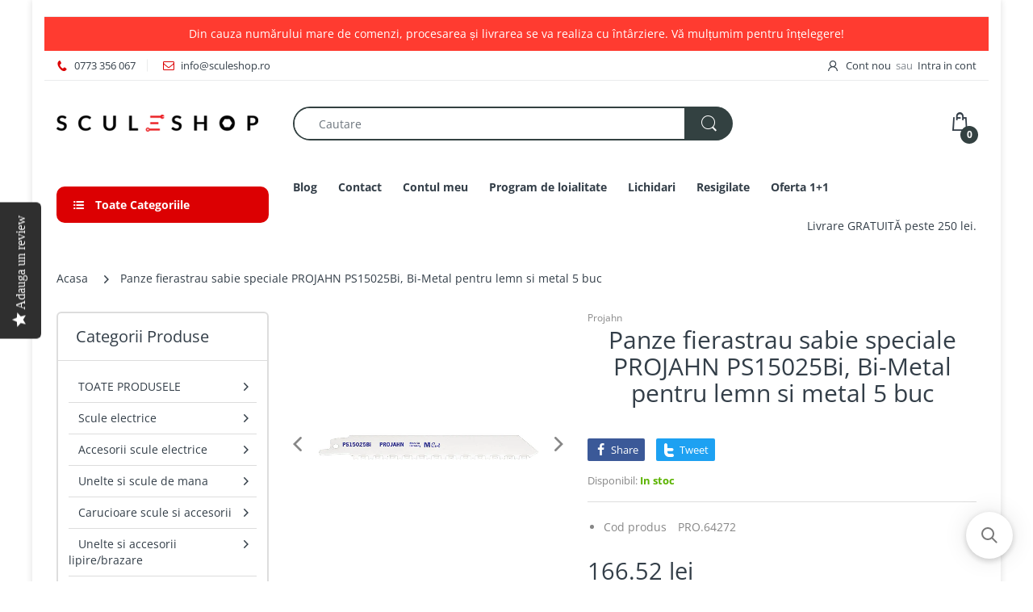

--- FILE ---
content_type: text/html; charset=utf-8
request_url: https://sculeshop.ro/products/panze-fierastrau-sabie-speciale-projahn-ps15025bi-bi-metal-pentru-lemn-si-metal-5-buc
body_size: 40486
content:
<!doctype html>
<html lang="ro" class="js">
<head><!-- ! Yoast SEO -->
  <meta name="google-site-verification" content="Co7Dc-4LgfgF0wdsnC17-2-Tvpiw-FiMopT8M-Kzh8k" /><!-- Global site tag (gtag.js) - Google Ads: 874246845 -->
<script async src="https://www.googletagmanager.com/gtag/js?id=AW-874246845"></script>
<script defer src="https://attr-2p.com/a1f242a7b/clc/1.js"></script>
  <script>
  window.dataLayer = window.dataLayer || [];
  function gtag(){dataLayer.push(arguments);}
  gtag('js', new Date());

  gtag('config', 'AW-874246845');
</script>
  
  
  <link rel="shortcut icon" href="//sculeshop.ro/cdn/shop/files/favicon-32x32_256x256_1ed52f73-3323-4767-937b-fcdd810e3571_32x32.png?v=1615319276" type="image/png">
  
  <meta charset="UTF-8">
  <meta http-equiv="Content-Type" content="text/html; charset=utf-8">
  <meta name="viewport" content="width=device-width, initial-scale=1, minimum-scale=1, maximum-scale=1, user-scalable=0" />
  <meta name='HandheldFriendly' content='True'>
  <meta name='MobileOptimized' content='375'>
  <meta http-equiv="cleartype" content="on">
  <meta name="theme-color" content="#dc0002"><!-- /snippets/social-meta-tags.liquid -->










  <link rel="preconnect dns-prefetch" href="https://cdn.shopify.com">
  <link rel="preconnect dns-prefetch" href="https://v.shopify.com">
  <link rel="preconnect dns-prefetch" href="https://cdn.shopifycloud.com">

  

  <link rel="preload" href="//sculeshop.ro/cdn/shop/t/17/assets/header-footer.scss.css?v=159558271308664927471762237090" as="style">
  <link rel="preload" href="//sculeshop.ro/cdn/shop/t/17/assets/global.scss.css?v=134528455523883024911762237090" as="style">
  
  <link rel="preload" href="//sculeshop.ro/cdn/shop/t/17/assets/styles.scss.css?v=155191411323854502721762237091" as="style">
  
  <link rel="preload" href="//sculeshop.ro/cdn/shop/t/17/assets/vendor.css?v=12767594236338578221615460999" as="style">
  <link rel="preload" href="//sculeshop.ro/cdn/shop/t/17/assets/arenafont.css?v=134907197353819655391696223851" as="style">
    
  

  <!-- header-css-file  ================================================== -->
  
  <link href="//sculeshop.ro/cdn/shop/t/17/assets/vendor.css?v=12767594236338578221615460999" rel="stylesheet" type="text/css" media="all">
  <link href="//sculeshop.ro/cdn/shop/t/17/assets/header-footer.scss.css?v=159558271308664927471762237090" rel="stylesheet" type="text/css" media="all">
  <link href="//sculeshop.ro/cdn/shop/t/17/assets/global.scss.css?v=134528455523883024911762237090" rel="stylesheet" type="text/css" media="all">
  
  
  <link href="//sculeshop.ro/cdn/shop/t/17/assets/styles.scss.css?v=155191411323854502721762237091" rel="stylesheet" type="text/css" media="all">
  

  
    
      
    
  
  
  <link href="//sculeshop.ro/cdn/shop/t/17/assets/arenafont.css?v=134907197353819655391696223851" rel="stylesheet" type="text/css" media="all">
  
  
  <script crossorigin="anonymous" async src="//sculeshop.ro/cdn/shop/t/17/assets/lazysizes.min.js?v=19944551759608041491615460949"></script>

  
  <script type="text/javascript">
    var customerLogged = ''
    var arn_wl_cp_settings = null;
    var wl_routes = {
                root_url : "\/"
                ,account_url : "\/account"
                ,account_login_url : "\/account\/login"
                ,account_logout_url : "\/account\/logout"
                ,account_register_url : "\/account\/register"
                ,account_addresses_url : "\/account\/addresses"
                ,collections_url : "\/collections"
                ,all_products_collection_url : "\/collections\/all"
                ,search_url : "\/search"
                ,cart_url : "\/cart"
                ,cart_add_url : "\/cart\/add"
                ,cart_change_url : "\/cart\/change"
                ,cart_clear_url : "\/cart\/clear"
                ,product_recommendations_url : "\/recommendations\/products"
            }
</script>

  <style type="text/css">
    :root {
      --arn-add-wishlist-icon-color: ;
      --arn-add-wishlist-icon-active-color: ;
      --arn-show-wishlist-icon-color: ;
      --arn-remove-wishlist-icon-color: ;

      --arn-add-compare-icon-color: ;
      --arn-add-compare-icon-active-color: ;
      --arn-show-compare-icon-color: ;
      --arn-remove-compare-icon-color: ;
      --arn-preloader-icon-color: ;
      
      --arn-outstock-color: #ff0000;
      --arn-instock-color: #2D882D;
      --arn-table-heading-bkg: #cecece;
      --arn-table-text-color-1: #000000;
      --arn-table-text-color-2: #ffffff;
      --arn-table-btn-border-color: #000000;
      --arn-table-btn-color: #ffffff;
      --arn-table-btn-active-color: #000000;

      --arn-table-product-heading: "";
      --arn-table-price-heading: "";
      --arn-table-image-heading: "";
      --arn-table-price-heading: "";
      --arn-table-available-heading: "";
      --arn-table-delete-heading: "";

      --bg-sidenav: #fff;
      --link-color: #000;
      --font-size-title: 15px;
      --button-add-bg: #fed700;
      --button-add-cl: #fff;
      --button-add-br: #fed700;
      --button-add-hover-bg: #fed700;
      --button-add-hover-cl: #fff;
      --button-add-hover-br: #fed700;
      --button-remove-bg: #000;
      --button-remove-cl: #fff;
      --button-remove-br: #000;
      --button-remove-hover-bg: #000;
      --button-remove-hover-cl: #fff;
      --button-remove-hover-br: #000;
      --button-border-radius: 20px;
    }
    
</style>
  <svg xmlnsXlink="http://www.w3.org/2000/svg" style="display: none;"">
    <symbol id="arn_icon-add-wishlist" viewBox="">
        <title>add wishlist</title>
        
    </symbol>

    <symbol id="arn_icon-show-wishlist" viewBox="">
        <title>show wishlist</title>
        
    </symbol>

    <symbol id="arn_icon-remove-wishlist" viewBox=""> 
        <title></title>
        
    </symbol>

    <symbol id="arn_icon-add-compare" viewBox="">
        <title>add compare</title>
        
    </symbol>

    <symbol id="arn_icon-show-compare" viewBox="">
        <title>show compare</title>
        
    </symbol>

    <symbol id="arn_icon-remove-compare" viewBox=""> 
        <title></title>
        
    </symbol>
    
    <symbol id="arn_icon-preloader" viewBox=""> 
        <title>preloader</title>
        
    </symbol>
</svg>

  <script>window.performance && window.performance.mark && window.performance.mark('shopify.content_for_header.start');</script><meta name="google-site-verification" content="kepUYdUEPlzqWST-dFaRMqC6adQko1OejOkS5mytByc">
<meta name="facebook-domain-verification" content="p5r3wg3anup8jiywy1q31kwoaif65t">
<meta id="shopify-digital-wallet" name="shopify-digital-wallet" content="/24144055/digital_wallets/dialog">
<link rel="alternate" type="application/json+oembed" href="https://sculeshop.ro/products/panze-fierastrau-sabie-speciale-projahn-ps15025bi-bi-metal-pentru-lemn-si-metal-5-buc.oembed">
<script async="async" src="/checkouts/internal/preloads.js?locale=ro-RO"></script>
<script id="shopify-features" type="application/json">{"accessToken":"25e45b131773a00812bf7e8421437fdd","betas":["rich-media-storefront-analytics"],"domain":"sculeshop.ro","predictiveSearch":true,"shopId":24144055,"locale":"ro"}</script>
<script>var Shopify = Shopify || {};
Shopify.shop = "sculeshop.myshopify.com";
Shopify.locale = "ro";
Shopify.currency = {"active":"RON","rate":"1.0"};
Shopify.country = "RO";
Shopify.theme = {"name":"Theme package 7.2 Home 7","id":120656167094,"schema_name":"Electro","schema_version":"7.2","theme_store_id":null,"role":"main"};
Shopify.theme.handle = "null";
Shopify.theme.style = {"id":null,"handle":null};
Shopify.cdnHost = "sculeshop.ro/cdn";
Shopify.routes = Shopify.routes || {};
Shopify.routes.root = "/";</script>
<script type="module">!function(o){(o.Shopify=o.Shopify||{}).modules=!0}(window);</script>
<script>!function(o){function n(){var o=[];function n(){o.push(Array.prototype.slice.apply(arguments))}return n.q=o,n}var t=o.Shopify=o.Shopify||{};t.loadFeatures=n(),t.autoloadFeatures=n()}(window);</script>
<script id="shop-js-analytics" type="application/json">{"pageType":"product"}</script>
<script defer="defer" async type="module" src="//sculeshop.ro/cdn/shopifycloud/shop-js/modules/v2/client.init-shop-cart-sync_DRRuZ9Jb.en.esm.js"></script>
<script defer="defer" async type="module" src="//sculeshop.ro/cdn/shopifycloud/shop-js/modules/v2/chunk.common_Bq80O0pE.esm.js"></script>
<script type="module">
  await import("//sculeshop.ro/cdn/shopifycloud/shop-js/modules/v2/client.init-shop-cart-sync_DRRuZ9Jb.en.esm.js");
await import("//sculeshop.ro/cdn/shopifycloud/shop-js/modules/v2/chunk.common_Bq80O0pE.esm.js");

  window.Shopify.SignInWithShop?.initShopCartSync?.({"fedCMEnabled":true,"windoidEnabled":true});

</script>
<script>(function() {
  var isLoaded = false;
  function asyncLoad() {
    if (isLoaded) return;
    isLoaded = true;
    var urls = ["https:\/\/cdn.shopify.com\/s\/files\/1\/2414\/4055\/t\/17\/assets\/booster_eu_cookie_24144055.js?v=1625487195\u0026shop=sculeshop.myshopify.com","https:\/\/cdn-loyalty.yotpo.com\/loader\/jrx3xOGcE21Yn8fTj08tVg.js?shop=sculeshop.myshopify.com","\/\/searchserverapi.com\/widgets\/shopify\/init.js?a=0w6C5q2h6a\u0026shop=sculeshop.myshopify.com","https:\/\/tpi-app.herokuapp.com\/get_script\/43cd2c02587311ee8acdead3480b6b86.js?v=228401\u0026shop=sculeshop.myshopify.com","https:\/\/static.klaviyo.com\/onsite\/js\/Lk7v57\/klaviyo.js?company_id=Lk7v57\u0026shop=sculeshop.myshopify.com"];
    for (var i = 0; i < urls.length; i++) {
      var s = document.createElement('script');
      s.type = 'text/javascript';
      s.async = true;
      s.src = urls[i];
      var x = document.getElementsByTagName('script')[0];
      x.parentNode.insertBefore(s, x);
    }
  };
  if(window.attachEvent) {
    window.attachEvent('onload', asyncLoad);
  } else {
    window.addEventListener('load', asyncLoad, false);
  }
})();</script>
<script id="__st">var __st={"a":24144055,"offset":7200,"reqid":"1a6f0766-f565-479f-b14d-90db315ed8ed-1763569176","pageurl":"sculeshop.ro\/products\/panze-fierastrau-sabie-speciale-projahn-ps15025bi-bi-metal-pentru-lemn-si-metal-5-buc","u":"0071cf0e9d74","p":"product","rtyp":"product","rid":3527773913166};</script>
<script>window.ShopifyPaypalV4VisibilityTracking = true;</script>
<script id="captcha-bootstrap">!function(){'use strict';const t='contact',e='account',n='new_comment',o=[[t,t],['blogs',n],['comments',n],[t,'customer']],c=[[e,'customer_login'],[e,'guest_login'],[e,'recover_customer_password'],[e,'create_customer']],r=t=>t.map((([t,e])=>`form[action*='/${t}']:not([data-nocaptcha='true']) input[name='form_type'][value='${e}']`)).join(','),a=t=>()=>t?[...document.querySelectorAll(t)].map((t=>t.form)):[];function s(){const t=[...o],e=r(t);return a(e)}const i='password',u='form_key',d=['recaptcha-v3-token','g-recaptcha-response','h-captcha-response',i],f=()=>{try{return window.sessionStorage}catch{return}},m='__shopify_v',_=t=>t.elements[u];function p(t,e,n=!1){try{const o=window.sessionStorage,c=JSON.parse(o.getItem(e)),{data:r}=function(t){const{data:e,action:n}=t;return t[m]||n?{data:e,action:n}:{data:t,action:n}}(c);for(const[e,n]of Object.entries(r))t.elements[e]&&(t.elements[e].value=n);n&&o.removeItem(e)}catch(o){console.error('form repopulation failed',{error:o})}}const l='form_type',E='cptcha';function T(t){t.dataset[E]=!0}const w=window,h=w.document,L='Shopify',v='ce_forms',y='captcha';let A=!1;((t,e)=>{const n=(g='f06e6c50-85a8-45c8-87d0-21a2b65856fe',I='https://cdn.shopify.com/shopifycloud/storefront-forms-hcaptcha/ce_storefront_forms_captcha_hcaptcha.v1.5.2.iife.js',D={infoText:'Protejat prin hCaptcha',privacyText:'Confidențialitate',termsText:'Condiții'},(t,e,n)=>{const o=w[L][v],c=o.bindForm;if(c)return c(t,g,e,D).then(n);var r;o.q.push([[t,g,e,D],n]),r=I,A||(h.body.append(Object.assign(h.createElement('script'),{id:'captcha-provider',async:!0,src:r})),A=!0)});var g,I,D;w[L]=w[L]||{},w[L][v]=w[L][v]||{},w[L][v].q=[],w[L][y]=w[L][y]||{},w[L][y].protect=function(t,e){n(t,void 0,e),T(t)},Object.freeze(w[L][y]),function(t,e,n,w,h,L){const[v,y,A,g]=function(t,e,n){const i=e?o:[],u=t?c:[],d=[...i,...u],f=r(d),m=r(i),_=r(d.filter((([t,e])=>n.includes(e))));return[a(f),a(m),a(_),s()]}(w,h,L),I=t=>{const e=t.target;return e instanceof HTMLFormElement?e:e&&e.form},D=t=>v().includes(t);t.addEventListener('submit',(t=>{const e=I(t);if(!e)return;const n=D(e)&&!e.dataset.hcaptchaBound&&!e.dataset.recaptchaBound,o=_(e),c=g().includes(e)&&(!o||!o.value);(n||c)&&t.preventDefault(),c&&!n&&(function(t){try{if(!f())return;!function(t){const e=f();if(!e)return;const n=_(t);if(!n)return;const o=n.value;o&&e.removeItem(o)}(t);const e=Array.from(Array(32),(()=>Math.random().toString(36)[2])).join('');!function(t,e){_(t)||t.append(Object.assign(document.createElement('input'),{type:'hidden',name:u})),t.elements[u].value=e}(t,e),function(t,e){const n=f();if(!n)return;const o=[...t.querySelectorAll(`input[type='${i}']`)].map((({name:t})=>t)),c=[...d,...o],r={};for(const[a,s]of new FormData(t).entries())c.includes(a)||(r[a]=s);n.setItem(e,JSON.stringify({[m]:1,action:t.action,data:r}))}(t,e)}catch(e){console.error('failed to persist form',e)}}(e),e.submit())}));const S=(t,e)=>{t&&!t.dataset[E]&&(n(t,e.some((e=>e===t))),T(t))};for(const o of['focusin','change'])t.addEventListener(o,(t=>{const e=I(t);D(e)&&S(e,y())}));const B=e.get('form_key'),M=e.get(l),P=B&&M;t.addEventListener('DOMContentLoaded',(()=>{const t=y();if(P)for(const e of t)e.elements[l].value===M&&p(e,B);[...new Set([...A(),...v().filter((t=>'true'===t.dataset.shopifyCaptcha))])].forEach((e=>S(e,t)))}))}(h,new URLSearchParams(w.location.search),n,t,e,['guest_login'])})(!0,!0)}();</script>
<script integrity="sha256-52AcMU7V7pcBOXWImdc/TAGTFKeNjmkeM1Pvks/DTgc=" data-source-attribution="shopify.loadfeatures" defer="defer" src="//sculeshop.ro/cdn/shopifycloud/storefront/assets/storefront/load_feature-81c60534.js" crossorigin="anonymous"></script>
<script data-source-attribution="shopify.dynamic_checkout.dynamic.init">var Shopify=Shopify||{};Shopify.PaymentButton=Shopify.PaymentButton||{isStorefrontPortableWallets:!0,init:function(){window.Shopify.PaymentButton.init=function(){};var t=document.createElement("script");t.src="https://sculeshop.ro/cdn/shopifycloud/portable-wallets/latest/portable-wallets.ro.js",t.type="module",document.head.appendChild(t)}};
</script>
<script data-source-attribution="shopify.dynamic_checkout.buyer_consent">
  function portableWalletsHideBuyerConsent(e){var t=document.getElementById("shopify-buyer-consent"),n=document.getElementById("shopify-subscription-policy-button");t&&n&&(t.classList.add("hidden"),t.setAttribute("aria-hidden","true"),n.removeEventListener("click",e))}function portableWalletsShowBuyerConsent(e){var t=document.getElementById("shopify-buyer-consent"),n=document.getElementById("shopify-subscription-policy-button");t&&n&&(t.classList.remove("hidden"),t.removeAttribute("aria-hidden"),n.addEventListener("click",e))}window.Shopify?.PaymentButton&&(window.Shopify.PaymentButton.hideBuyerConsent=portableWalletsHideBuyerConsent,window.Shopify.PaymentButton.showBuyerConsent=portableWalletsShowBuyerConsent);
</script>
<script data-source-attribution="shopify.dynamic_checkout.cart.bootstrap">document.addEventListener("DOMContentLoaded",(function(){function t(){return document.querySelector("shopify-accelerated-checkout-cart, shopify-accelerated-checkout")}if(t())Shopify.PaymentButton.init();else{new MutationObserver((function(e,n){t()&&(Shopify.PaymentButton.init(),n.disconnect())})).observe(document.body,{childList:!0,subtree:!0})}}));
</script>

<script>window.performance && window.performance.mark && window.performance.mark('shopify.content_for_header.end');</script>

  
  
  <script type="text/javascript">
(function e(){var e=document.createElement("script");e.type="text/javascript",e.async=true,e.src="//staticw2.yotpo.com/MGC0d467ddxOjh4QFyH5BmoF5B8vn7D1kVZfX03g/widget.js";var t=document.getElementsByTagName("script")[0];t.parentNode.insertBefore(e,t)})();
</script>
  
  
  <meta name="google-site-verification" content="fxMx0N9bs55DYl9GmVBD4zO2jHOuyc9sEmlknl9UqQA" /><!-- Hotjar Tracking Code for my site -->
<script>
    (function(h,o,t,j,a,r){
        h.hj=h.hj||function(){(h.hj.q=h.hj.q||[]).push(arguments)};
        h._hjSettings={hjid:2680740,hjsv:6};
        a=o.getElementsByTagName('head')[0];
        r=o.createElement('script');r.async=1;
        r.src=t+h._hjSettings.hjid+j+h._hjSettings.hjsv;
        a.appendChild(r);
    })(window,document,'https://static.hotjar.com/c/hotjar-','.js?sv=');
</script>
  
  
  
  <script src="https://cdn-widgetsrepository.yotpo.com/v1/loader/jrx3xOGcE21Yn8fTj08tVg" async></script>



<!-- BEGIN app block: shopify://apps/pagefly-page-builder/blocks/app-embed/83e179f7-59a0-4589-8c66-c0dddf959200 -->

<!-- BEGIN app snippet: pagefly-cro-ab-testing-main -->







<script>
  ;(function () {
    const url = new URL(window.location)
    const viewParam = url.searchParams.get('view')
    if (viewParam && viewParam.includes('variant-pf-')) {
      url.searchParams.set('pf_v', viewParam)
      url.searchParams.delete('view')
      window.history.replaceState({}, '', url)
    }
  })()
</script>



<script type='module'>
  
  window.PAGEFLY_CRO = window.PAGEFLY_CRO || {}

  window.PAGEFLY_CRO['data_debug'] = {
    original_template_suffix: "all_products",
    allow_ab_test: false,
    ab_test_start_time: 0,
    ab_test_end_time: 0,
    today_date_time: 1763569176000,
  }
  window.PAGEFLY_CRO['GA4'] = { enabled: false}
</script>

<!-- END app snippet -->








  <script src='https://cdn.shopify.com/extensions/019a7b82-2e4a-70f5-8165-db35ee963743/pagefly-194/assets/pagefly-helper.js' defer='defer'></script>

  <script src='https://cdn.shopify.com/extensions/019a7b82-2e4a-70f5-8165-db35ee963743/pagefly-194/assets/pagefly-general-helper.js' defer='defer'></script>

  <script src='https://cdn.shopify.com/extensions/019a7b82-2e4a-70f5-8165-db35ee963743/pagefly-194/assets/pagefly-snap-slider.js' defer='defer'></script>

  <script src='https://cdn.shopify.com/extensions/019a7b82-2e4a-70f5-8165-db35ee963743/pagefly-194/assets/pagefly-slideshow-v3.js' defer='defer'></script>

  <script src='https://cdn.shopify.com/extensions/019a7b82-2e4a-70f5-8165-db35ee963743/pagefly-194/assets/pagefly-slideshow-v4.js' defer='defer'></script>

  <script src='https://cdn.shopify.com/extensions/019a7b82-2e4a-70f5-8165-db35ee963743/pagefly-194/assets/pagefly-glider.js' defer='defer'></script>

  <script src='https://cdn.shopify.com/extensions/019a7b82-2e4a-70f5-8165-db35ee963743/pagefly-194/assets/pagefly-slideshow-v1-v2.js' defer='defer'></script>

  <script src='https://cdn.shopify.com/extensions/019a7b82-2e4a-70f5-8165-db35ee963743/pagefly-194/assets/pagefly-product-media.js' defer='defer'></script>

  <script src='https://cdn.shopify.com/extensions/019a7b82-2e4a-70f5-8165-db35ee963743/pagefly-194/assets/pagefly-product.js' defer='defer'></script>


<script id='pagefly-helper-data' type='application/json'>
  {
    "page_optimization": {
      "assets_prefetching": false
    },
    "elements_asset_mapper": {
      "Accordion": "https://cdn.shopify.com/extensions/019a7b82-2e4a-70f5-8165-db35ee963743/pagefly-194/assets/pagefly-accordion.js",
      "Accordion3": "https://cdn.shopify.com/extensions/019a7b82-2e4a-70f5-8165-db35ee963743/pagefly-194/assets/pagefly-accordion3.js",
      "CountDown": "https://cdn.shopify.com/extensions/019a7b82-2e4a-70f5-8165-db35ee963743/pagefly-194/assets/pagefly-countdown.js",
      "GMap1": "https://cdn.shopify.com/extensions/019a7b82-2e4a-70f5-8165-db35ee963743/pagefly-194/assets/pagefly-gmap.js",
      "GMap2": "https://cdn.shopify.com/extensions/019a7b82-2e4a-70f5-8165-db35ee963743/pagefly-194/assets/pagefly-gmap.js",
      "GMapBasicV2": "https://cdn.shopify.com/extensions/019a7b82-2e4a-70f5-8165-db35ee963743/pagefly-194/assets/pagefly-gmap.js",
      "GMapAdvancedV2": "https://cdn.shopify.com/extensions/019a7b82-2e4a-70f5-8165-db35ee963743/pagefly-194/assets/pagefly-gmap.js",
      "HTML.Video": "https://cdn.shopify.com/extensions/019a7b82-2e4a-70f5-8165-db35ee963743/pagefly-194/assets/pagefly-htmlvideo.js",
      "HTML.Video2": "https://cdn.shopify.com/extensions/019a7b82-2e4a-70f5-8165-db35ee963743/pagefly-194/assets/pagefly-htmlvideo2.js",
      "HTML.Video3": "https://cdn.shopify.com/extensions/019a7b82-2e4a-70f5-8165-db35ee963743/pagefly-194/assets/pagefly-htmlvideo2.js",
      "BackgroundVideo": "https://cdn.shopify.com/extensions/019a7b82-2e4a-70f5-8165-db35ee963743/pagefly-194/assets/pagefly-htmlvideo2.js",
      "Instagram": "https://cdn.shopify.com/extensions/019a7b82-2e4a-70f5-8165-db35ee963743/pagefly-194/assets/pagefly-instagram.js",
      "Instagram2": "https://cdn.shopify.com/extensions/019a7b82-2e4a-70f5-8165-db35ee963743/pagefly-194/assets/pagefly-instagram.js",
      "Insta3": "https://cdn.shopify.com/extensions/019a7b82-2e4a-70f5-8165-db35ee963743/pagefly-194/assets/pagefly-instagram3.js",
      "Tabs": "https://cdn.shopify.com/extensions/019a7b82-2e4a-70f5-8165-db35ee963743/pagefly-194/assets/pagefly-tab.js",
      "Tabs3": "https://cdn.shopify.com/extensions/019a7b82-2e4a-70f5-8165-db35ee963743/pagefly-194/assets/pagefly-tab3.js",
      "ProductBox": "https://cdn.shopify.com/extensions/019a7b82-2e4a-70f5-8165-db35ee963743/pagefly-194/assets/pagefly-cart.js",
      "FBPageBox2": "https://cdn.shopify.com/extensions/019a7b82-2e4a-70f5-8165-db35ee963743/pagefly-194/assets/pagefly-facebook.js",
      "FBLikeButton2": "https://cdn.shopify.com/extensions/019a7b82-2e4a-70f5-8165-db35ee963743/pagefly-194/assets/pagefly-facebook.js",
      "TwitterFeed2": "https://cdn.shopify.com/extensions/019a7b82-2e4a-70f5-8165-db35ee963743/pagefly-194/assets/pagefly-twitter.js",
      "Paragraph4": "https://cdn.shopify.com/extensions/019a7b82-2e4a-70f5-8165-db35ee963743/pagefly-194/assets/pagefly-paragraph4.js",

      "AliReviews": "https://cdn.shopify.com/extensions/019a7b82-2e4a-70f5-8165-db35ee963743/pagefly-194/assets/pagefly-3rd-elements.js",
      "BackInStock": "https://cdn.shopify.com/extensions/019a7b82-2e4a-70f5-8165-db35ee963743/pagefly-194/assets/pagefly-3rd-elements.js",
      "GloboBackInStock": "https://cdn.shopify.com/extensions/019a7b82-2e4a-70f5-8165-db35ee963743/pagefly-194/assets/pagefly-3rd-elements.js",
      "GrowaveWishlist": "https://cdn.shopify.com/extensions/019a7b82-2e4a-70f5-8165-db35ee963743/pagefly-194/assets/pagefly-3rd-elements.js",
      "InfiniteOptionsShopPad": "https://cdn.shopify.com/extensions/019a7b82-2e4a-70f5-8165-db35ee963743/pagefly-194/assets/pagefly-3rd-elements.js",
      "InkybayProductPersonalizer": "https://cdn.shopify.com/extensions/019a7b82-2e4a-70f5-8165-db35ee963743/pagefly-194/assets/pagefly-3rd-elements.js",
      "LimeSpot": "https://cdn.shopify.com/extensions/019a7b82-2e4a-70f5-8165-db35ee963743/pagefly-194/assets/pagefly-3rd-elements.js",
      "Loox": "https://cdn.shopify.com/extensions/019a7b82-2e4a-70f5-8165-db35ee963743/pagefly-194/assets/pagefly-3rd-elements.js",
      "Opinew": "https://cdn.shopify.com/extensions/019a7b82-2e4a-70f5-8165-db35ee963743/pagefly-194/assets/pagefly-3rd-elements.js",
      "Powr": "https://cdn.shopify.com/extensions/019a7b82-2e4a-70f5-8165-db35ee963743/pagefly-194/assets/pagefly-3rd-elements.js",
      "ProductReviews": "https://cdn.shopify.com/extensions/019a7b82-2e4a-70f5-8165-db35ee963743/pagefly-194/assets/pagefly-3rd-elements.js",
      "PushOwl": "https://cdn.shopify.com/extensions/019a7b82-2e4a-70f5-8165-db35ee963743/pagefly-194/assets/pagefly-3rd-elements.js",
      "ReCharge": "https://cdn.shopify.com/extensions/019a7b82-2e4a-70f5-8165-db35ee963743/pagefly-194/assets/pagefly-3rd-elements.js",
      "Rivyo": "https://cdn.shopify.com/extensions/019a7b82-2e4a-70f5-8165-db35ee963743/pagefly-194/assets/pagefly-3rd-elements.js",
      "TrackingMore": "https://cdn.shopify.com/extensions/019a7b82-2e4a-70f5-8165-db35ee963743/pagefly-194/assets/pagefly-3rd-elements.js",
      "Vitals": "https://cdn.shopify.com/extensions/019a7b82-2e4a-70f5-8165-db35ee963743/pagefly-194/assets/pagefly-3rd-elements.js",
      "Wiser": "https://cdn.shopify.com/extensions/019a7b82-2e4a-70f5-8165-db35ee963743/pagefly-194/assets/pagefly-3rd-elements.js"
    },
    "custom_elements_mapper": {
      "pf-click-action-element": "https://cdn.shopify.com/extensions/019a7b82-2e4a-70f5-8165-db35ee963743/pagefly-194/assets/pagefly-click-action-element.js",
      "pf-dialog-element": "https://cdn.shopify.com/extensions/019a7b82-2e4a-70f5-8165-db35ee963743/pagefly-194/assets/pagefly-dialog-element.js"
    }
  }
</script>


<!-- END app block --><!-- BEGIN app block: shopify://apps/frequently-bought/blocks/app-embed-block/b1a8cbea-c844-4842-9529-7c62dbab1b1f --><script>
    window.codeblackbelt = window.codeblackbelt || {};
    window.codeblackbelt.shop = window.codeblackbelt.shop || 'sculeshop.myshopify.com';
    
        window.codeblackbelt.productId = 3527773913166;</script><script src="//cdn.codeblackbelt.com/widgets/frequently-bought-together/main.min.js?version=2025111918+0200" async></script>
 <!-- END app block --><script src="https://cdn.shopify.com/extensions/8d2c31d3-a828-4daf-820f-80b7f8e01c39/nova-eu-cookie-bar-gdpr-4/assets/nova-cookie-app-embed.js" type="text/javascript" defer="defer"></script>
<link href="https://cdn.shopify.com/extensions/8d2c31d3-a828-4daf-820f-80b7f8e01c39/nova-eu-cookie-bar-gdpr-4/assets/nova-cookie.css" rel="stylesheet" type="text/css" media="all">
<link rel="canonical" href="https://sculeshop.ro/products/panze-fierastrau-sabie-speciale-projahn-ps15025bi-bi-metal-pentru-lemn-si-metal-5-buc">
<meta property="og:image" content="https://cdn.shopify.com/s/files/1/2414/4055/products/PRO.64272.jpg?v=1753984226" />
<meta property="og:image:secure_url" content="https://cdn.shopify.com/s/files/1/2414/4055/products/PRO.64272.jpg?v=1753984226" />
<meta property="og:image:width" content="1000" />
<meta property="og:image:height" content="1000" />
<link href="https://monorail-edge.shopifysvc.com" rel="dns-prefetch">
<script>(function(){if ("sendBeacon" in navigator && "performance" in window) {try {var session_token_from_headers = performance.getEntriesByType('navigation')[0].serverTiming.find(x => x.name == '_s').description;} catch {var session_token_from_headers = undefined;}var session_cookie_matches = document.cookie.match(/_shopify_s=([^;]*)/);var session_token_from_cookie = session_cookie_matches && session_cookie_matches.length === 2 ? session_cookie_matches[1] : "";var session_token = session_token_from_headers || session_token_from_cookie || "";function handle_abandonment_event(e) {var entries = performance.getEntries().filter(function(entry) {return /monorail-edge.shopifysvc.com/.test(entry.name);});if (!window.abandonment_tracked && entries.length === 0) {window.abandonment_tracked = true;var currentMs = Date.now();var navigation_start = performance.timing.navigationStart;var payload = {shop_id: 24144055,url: window.location.href,navigation_start,duration: currentMs - navigation_start,session_token,page_type: "product"};window.navigator.sendBeacon("https://monorail-edge.shopifysvc.com/v1/produce", JSON.stringify({schema_id: "online_store_buyer_site_abandonment/1.1",payload: payload,metadata: {event_created_at_ms: currentMs,event_sent_at_ms: currentMs}}));}}window.addEventListener('pagehide', handle_abandonment_event);}}());</script>
<script id="web-pixels-manager-setup">(function e(e,d,r,n,o){if(void 0===o&&(o={}),!Boolean(null===(a=null===(i=window.Shopify)||void 0===i?void 0:i.analytics)||void 0===a?void 0:a.replayQueue)){var i,a;window.Shopify=window.Shopify||{};var t=window.Shopify;t.analytics=t.analytics||{};var s=t.analytics;s.replayQueue=[],s.publish=function(e,d,r){return s.replayQueue.push([e,d,r]),!0};try{self.performance.mark("wpm:start")}catch(e){}var l=function(){var e={modern:/Edge?\/(1{2}[4-9]|1[2-9]\d|[2-9]\d{2}|\d{4,})\.\d+(\.\d+|)|Firefox\/(1{2}[4-9]|1[2-9]\d|[2-9]\d{2}|\d{4,})\.\d+(\.\d+|)|Chrom(ium|e)\/(9{2}|\d{3,})\.\d+(\.\d+|)|(Maci|X1{2}).+ Version\/(15\.\d+|(1[6-9]|[2-9]\d|\d{3,})\.\d+)([,.]\d+|)( \(\w+\)|)( Mobile\/\w+|) Safari\/|Chrome.+OPR\/(9{2}|\d{3,})\.\d+\.\d+|(CPU[ +]OS|iPhone[ +]OS|CPU[ +]iPhone|CPU IPhone OS|CPU iPad OS)[ +]+(15[._]\d+|(1[6-9]|[2-9]\d|\d{3,})[._]\d+)([._]\d+|)|Android:?[ /-](13[3-9]|1[4-9]\d|[2-9]\d{2}|\d{4,})(\.\d+|)(\.\d+|)|Android.+Firefox\/(13[5-9]|1[4-9]\d|[2-9]\d{2}|\d{4,})\.\d+(\.\d+|)|Android.+Chrom(ium|e)\/(13[3-9]|1[4-9]\d|[2-9]\d{2}|\d{4,})\.\d+(\.\d+|)|SamsungBrowser\/([2-9]\d|\d{3,})\.\d+/,legacy:/Edge?\/(1[6-9]|[2-9]\d|\d{3,})\.\d+(\.\d+|)|Firefox\/(5[4-9]|[6-9]\d|\d{3,})\.\d+(\.\d+|)|Chrom(ium|e)\/(5[1-9]|[6-9]\d|\d{3,})\.\d+(\.\d+|)([\d.]+$|.*Safari\/(?![\d.]+ Edge\/[\d.]+$))|(Maci|X1{2}).+ Version\/(10\.\d+|(1[1-9]|[2-9]\d|\d{3,})\.\d+)([,.]\d+|)( \(\w+\)|)( Mobile\/\w+|) Safari\/|Chrome.+OPR\/(3[89]|[4-9]\d|\d{3,})\.\d+\.\d+|(CPU[ +]OS|iPhone[ +]OS|CPU[ +]iPhone|CPU IPhone OS|CPU iPad OS)[ +]+(10[._]\d+|(1[1-9]|[2-9]\d|\d{3,})[._]\d+)([._]\d+|)|Android:?[ /-](13[3-9]|1[4-9]\d|[2-9]\d{2}|\d{4,})(\.\d+|)(\.\d+|)|Mobile Safari.+OPR\/([89]\d|\d{3,})\.\d+\.\d+|Android.+Firefox\/(13[5-9]|1[4-9]\d|[2-9]\d{2}|\d{4,})\.\d+(\.\d+|)|Android.+Chrom(ium|e)\/(13[3-9]|1[4-9]\d|[2-9]\d{2}|\d{4,})\.\d+(\.\d+|)|Android.+(UC? ?Browser|UCWEB|U3)[ /]?(15\.([5-9]|\d{2,})|(1[6-9]|[2-9]\d|\d{3,})\.\d+)\.\d+|SamsungBrowser\/(5\.\d+|([6-9]|\d{2,})\.\d+)|Android.+MQ{2}Browser\/(14(\.(9|\d{2,})|)|(1[5-9]|[2-9]\d|\d{3,})(\.\d+|))(\.\d+|)|K[Aa][Ii]OS\/(3\.\d+|([4-9]|\d{2,})\.\d+)(\.\d+|)/},d=e.modern,r=e.legacy,n=navigator.userAgent;return n.match(d)?"modern":n.match(r)?"legacy":"unknown"}(),u="modern"===l?"modern":"legacy",c=(null!=n?n:{modern:"",legacy:""})[u],f=function(e){return[e.baseUrl,"/wpm","/b",e.hashVersion,"modern"===e.buildTarget?"m":"l",".js"].join("")}({baseUrl:d,hashVersion:r,buildTarget:u}),m=function(e){var d=e.version,r=e.bundleTarget,n=e.surface,o=e.pageUrl,i=e.monorailEndpoint;return{emit:function(e){var a=e.status,t=e.errorMsg,s=(new Date).getTime(),l=JSON.stringify({metadata:{event_sent_at_ms:s},events:[{schema_id:"web_pixels_manager_load/3.1",payload:{version:d,bundle_target:r,page_url:o,status:a,surface:n,error_msg:t},metadata:{event_created_at_ms:s}}]});if(!i)return console&&console.warn&&console.warn("[Web Pixels Manager] No Monorail endpoint provided, skipping logging."),!1;try{return self.navigator.sendBeacon.bind(self.navigator)(i,l)}catch(e){}var u=new XMLHttpRequest;try{return u.open("POST",i,!0),u.setRequestHeader("Content-Type","text/plain"),u.send(l),!0}catch(e){return console&&console.warn&&console.warn("[Web Pixels Manager] Got an unhandled error while logging to Monorail."),!1}}}}({version:r,bundleTarget:l,surface:e.surface,pageUrl:self.location.href,monorailEndpoint:e.monorailEndpoint});try{o.browserTarget=l,function(e){var d=e.src,r=e.async,n=void 0===r||r,o=e.onload,i=e.onerror,a=e.sri,t=e.scriptDataAttributes,s=void 0===t?{}:t,l=document.createElement("script"),u=document.querySelector("head"),c=document.querySelector("body");if(l.async=n,l.src=d,a&&(l.integrity=a,l.crossOrigin="anonymous"),s)for(var f in s)if(Object.prototype.hasOwnProperty.call(s,f))try{l.dataset[f]=s[f]}catch(e){}if(o&&l.addEventListener("load",o),i&&l.addEventListener("error",i),u)u.appendChild(l);else{if(!c)throw new Error("Did not find a head or body element to append the script");c.appendChild(l)}}({src:f,async:!0,onload:function(){if(!function(){var e,d;return Boolean(null===(d=null===(e=window.Shopify)||void 0===e?void 0:e.analytics)||void 0===d?void 0:d.initialized)}()){var d=window.webPixelsManager.init(e)||void 0;if(d){var r=window.Shopify.analytics;r.replayQueue.forEach((function(e){var r=e[0],n=e[1],o=e[2];d.publishCustomEvent(r,n,o)})),r.replayQueue=[],r.publish=d.publishCustomEvent,r.visitor=d.visitor,r.initialized=!0}}},onerror:function(){return m.emit({status:"failed",errorMsg:"".concat(f," has failed to load")})},sri:function(e){var d=/^sha384-[A-Za-z0-9+/=]+$/;return"string"==typeof e&&d.test(e)}(c)?c:"",scriptDataAttributes:o}),m.emit({status:"loading"})}catch(e){m.emit({status:"failed",errorMsg:(null==e?void 0:e.message)||"Unknown error"})}}})({shopId: 24144055,storefrontBaseUrl: "https://sculeshop.ro",extensionsBaseUrl: "https://extensions.shopifycdn.com/cdn/shopifycloud/web-pixels-manager",monorailEndpoint: "https://monorail-edge.shopifysvc.com/unstable/produce_batch",surface: "storefront-renderer",enabledBetaFlags: ["2dca8a86"],webPixelsConfigList: [{"id":"2737865037","configuration":"{\"focusDuration\":\"3\"}","eventPayloadVersion":"v1","runtimeContext":"STRICT","scriptVersion":"d1a7190d46d273194f6834a7392da19a","type":"APP","apiClientId":1743893,"privacyPurposes":["ANALYTICS","SALE_OF_DATA"],"dataSharingAdjustments":{"protectedCustomerApprovalScopes":["read_customer_personal_data"]}},{"id":"2489221453","configuration":"{\"yotpoStoreId\":\"MGC0d467ddxOjh4QFyH5BmoF5B8vn7D1kVZfX03g\"}","eventPayloadVersion":"v1","runtimeContext":"STRICT","scriptVersion":"8bb37a256888599d9a3d57f0551d3859","type":"APP","apiClientId":70132,"privacyPurposes":["ANALYTICS","MARKETING","SALE_OF_DATA"],"dataSharingAdjustments":{"protectedCustomerApprovalScopes":["read_customer_address","read_customer_email","read_customer_name","read_customer_personal_data","read_customer_phone"]}},{"id":"910328141","configuration":"{\"config\":\"{\\\"google_tag_ids\\\":[\\\"G-YXZ9CH6F1N\\\",\\\"AW-874246845\\\",\\\"GT-TBZBPRJ\\\"],\\\"target_country\\\":\\\"RO\\\",\\\"gtag_events\\\":[{\\\"type\\\":\\\"begin_checkout\\\",\\\"action_label\\\":[\\\"G-YXZ9CH6F1N\\\",\\\"AW-874246845\\\/vWIxCOHzwcoaEL3l76AD\\\"]},{\\\"type\\\":\\\"search\\\",\\\"action_label\\\":[\\\"G-YXZ9CH6F1N\\\",\\\"AW-874246845\\\/VHPRCO3zwcoaEL3l76AD\\\"]},{\\\"type\\\":\\\"view_item\\\",\\\"action_label\\\":[\\\"G-YXZ9CH6F1N\\\",\\\"AW-874246845\\\/QYKMCOrzwcoaEL3l76AD\\\",\\\"MC-NGJTYT6N4J\\\"]},{\\\"type\\\":\\\"purchase\\\",\\\"action_label\\\":[\\\"G-YXZ9CH6F1N\\\",\\\"AW-874246845\\\/WK2zCMruwcoaEL3l76AD\\\",\\\"MC-NGJTYT6N4J\\\"]},{\\\"type\\\":\\\"page_view\\\",\\\"action_label\\\":[\\\"G-YXZ9CH6F1N\\\",\\\"AW-874246845\\\/4nc7COfzwcoaEL3l76AD\\\",\\\"MC-NGJTYT6N4J\\\"]},{\\\"type\\\":\\\"add_payment_info\\\",\\\"action_label\\\":[\\\"G-YXZ9CH6F1N\\\",\\\"AW-874246845\\\/ZllbCPDzwcoaEL3l76AD\\\"]},{\\\"type\\\":\\\"add_to_cart\\\",\\\"action_label\\\":[\\\"G-YXZ9CH6F1N\\\",\\\"AW-874246845\\\/TNaGCOTzwcoaEL3l76AD\\\"]}],\\\"enable_monitoring_mode\\\":false}\"}","eventPayloadVersion":"v1","runtimeContext":"OPEN","scriptVersion":"b2a88bafab3e21179ed38636efcd8a93","type":"APP","apiClientId":1780363,"privacyPurposes":[],"dataSharingAdjustments":{"protectedCustomerApprovalScopes":["read_customer_address","read_customer_email","read_customer_name","read_customer_personal_data","read_customer_phone"]}},{"id":"429654349","configuration":"{\"pixel_id\":\"963729027166484\",\"pixel_type\":\"facebook_pixel\",\"metaapp_system_user_token\":\"-\"}","eventPayloadVersion":"v1","runtimeContext":"OPEN","scriptVersion":"ca16bc87fe92b6042fbaa3acc2fbdaa6","type":"APP","apiClientId":2329312,"privacyPurposes":["ANALYTICS","MARKETING","SALE_OF_DATA"],"dataSharingAdjustments":{"protectedCustomerApprovalScopes":["read_customer_address","read_customer_email","read_customer_name","read_customer_personal_data","read_customer_phone"]}},{"id":"shopify-app-pixel","configuration":"{}","eventPayloadVersion":"v1","runtimeContext":"STRICT","scriptVersion":"0450","apiClientId":"shopify-pixel","type":"APP","privacyPurposes":["ANALYTICS","MARKETING"]},{"id":"shopify-custom-pixel","eventPayloadVersion":"v1","runtimeContext":"LAX","scriptVersion":"0450","apiClientId":"shopify-pixel","type":"CUSTOM","privacyPurposes":["ANALYTICS","MARKETING"]}],isMerchantRequest: false,initData: {"shop":{"name":"sculeshop","paymentSettings":{"currencyCode":"RON"},"myshopifyDomain":"sculeshop.myshopify.com","countryCode":"RO","storefrontUrl":"https:\/\/sculeshop.ro"},"customer":null,"cart":null,"checkout":null,"productVariants":[{"price":{"amount":166.52,"currencyCode":"RON"},"product":{"title":"Panze fierastrau sabie speciale PROJAHN PS15025Bi, Bi-Metal pentru lemn si metal 5 buc","vendor":"Projahn","id":"3527773913166","untranslatedTitle":"Panze fierastrau sabie speciale PROJAHN PS15025Bi, Bi-Metal pentru lemn si metal 5 buc","url":"\/products\/panze-fierastrau-sabie-speciale-projahn-ps15025bi-bi-metal-pentru-lemn-si-metal-5-buc","type":"Panza fierastrau"},"id":"28055941087310","image":{"src":"\/\/sculeshop.ro\/cdn\/shop\/products\/PRO.64272.jpg?v=1753984226"},"sku":"PRO.64272","title":"Default Title","untranslatedTitle":"Default Title"}],"purchasingCompany":null},},"https://sculeshop.ro/cdn","ae1676cfwd2530674p4253c800m34e853cb",{"modern":"","legacy":""},{"shopId":"24144055","storefrontBaseUrl":"https:\/\/sculeshop.ro","extensionBaseUrl":"https:\/\/extensions.shopifycdn.com\/cdn\/shopifycloud\/web-pixels-manager","surface":"storefront-renderer","enabledBetaFlags":"[\"2dca8a86\"]","isMerchantRequest":"false","hashVersion":"ae1676cfwd2530674p4253c800m34e853cb","publish":"custom","events":"[[\"page_viewed\",{}],[\"product_viewed\",{\"productVariant\":{\"price\":{\"amount\":166.52,\"currencyCode\":\"RON\"},\"product\":{\"title\":\"Panze fierastrau sabie speciale PROJAHN PS15025Bi, Bi-Metal pentru lemn si metal 5 buc\",\"vendor\":\"Projahn\",\"id\":\"3527773913166\",\"untranslatedTitle\":\"Panze fierastrau sabie speciale PROJAHN PS15025Bi, Bi-Metal pentru lemn si metal 5 buc\",\"url\":\"\/products\/panze-fierastrau-sabie-speciale-projahn-ps15025bi-bi-metal-pentru-lemn-si-metal-5-buc\",\"type\":\"Panza fierastrau\"},\"id\":\"28055941087310\",\"image\":{\"src\":\"\/\/sculeshop.ro\/cdn\/shop\/products\/PRO.64272.jpg?v=1753984226\"},\"sku\":\"PRO.64272\",\"title\":\"Default Title\",\"untranslatedTitle\":\"Default Title\"}}]]"});</script><script>
  window.ShopifyAnalytics = window.ShopifyAnalytics || {};
  window.ShopifyAnalytics.meta = window.ShopifyAnalytics.meta || {};
  window.ShopifyAnalytics.meta.currency = 'RON';
  var meta = {"product":{"id":3527773913166,"gid":"gid:\/\/shopify\/Product\/3527773913166","vendor":"Projahn","type":"Panza fierastrau","variants":[{"id":28055941087310,"price":16652,"name":"Panze fierastrau sabie speciale PROJAHN PS15025Bi, Bi-Metal pentru lemn si metal 5 buc","public_title":null,"sku":"PRO.64272"}],"remote":false},"page":{"pageType":"product","resourceType":"product","resourceId":3527773913166}};
  for (var attr in meta) {
    window.ShopifyAnalytics.meta[attr] = meta[attr];
  }
</script>
<script class="analytics">
  (function () {
    var customDocumentWrite = function(content) {
      var jquery = null;

      if (window.jQuery) {
        jquery = window.jQuery;
      } else if (window.Checkout && window.Checkout.$) {
        jquery = window.Checkout.$;
      }

      if (jquery) {
        jquery('body').append(content);
      }
    };

    var hasLoggedConversion = function(token) {
      if (token) {
        return document.cookie.indexOf('loggedConversion=' + token) !== -1;
      }
      return false;
    }

    var setCookieIfConversion = function(token) {
      if (token) {
        var twoMonthsFromNow = new Date(Date.now());
        twoMonthsFromNow.setMonth(twoMonthsFromNow.getMonth() + 2);

        document.cookie = 'loggedConversion=' + token + '; expires=' + twoMonthsFromNow;
      }
    }

    var trekkie = window.ShopifyAnalytics.lib = window.trekkie = window.trekkie || [];
    if (trekkie.integrations) {
      return;
    }
    trekkie.methods = [
      'identify',
      'page',
      'ready',
      'track',
      'trackForm',
      'trackLink'
    ];
    trekkie.factory = function(method) {
      return function() {
        var args = Array.prototype.slice.call(arguments);
        args.unshift(method);
        trekkie.push(args);
        return trekkie;
      };
    };
    for (var i = 0; i < trekkie.methods.length; i++) {
      var key = trekkie.methods[i];
      trekkie[key] = trekkie.factory(key);
    }
    trekkie.load = function(config) {
      trekkie.config = config || {};
      trekkie.config.initialDocumentCookie = document.cookie;
      var first = document.getElementsByTagName('script')[0];
      var script = document.createElement('script');
      script.type = 'text/javascript';
      script.onerror = function(e) {
        var scriptFallback = document.createElement('script');
        scriptFallback.type = 'text/javascript';
        scriptFallback.onerror = function(error) {
                var Monorail = {
      produce: function produce(monorailDomain, schemaId, payload) {
        var currentMs = new Date().getTime();
        var event = {
          schema_id: schemaId,
          payload: payload,
          metadata: {
            event_created_at_ms: currentMs,
            event_sent_at_ms: currentMs
          }
        };
        return Monorail.sendRequest("https://" + monorailDomain + "/v1/produce", JSON.stringify(event));
      },
      sendRequest: function sendRequest(endpointUrl, payload) {
        // Try the sendBeacon API
        if (window && window.navigator && typeof window.navigator.sendBeacon === 'function' && typeof window.Blob === 'function' && !Monorail.isIos12()) {
          var blobData = new window.Blob([payload], {
            type: 'text/plain'
          });

          if (window.navigator.sendBeacon(endpointUrl, blobData)) {
            return true;
          } // sendBeacon was not successful

        } // XHR beacon

        var xhr = new XMLHttpRequest();

        try {
          xhr.open('POST', endpointUrl);
          xhr.setRequestHeader('Content-Type', 'text/plain');
          xhr.send(payload);
        } catch (e) {
          console.log(e);
        }

        return false;
      },
      isIos12: function isIos12() {
        return window.navigator.userAgent.lastIndexOf('iPhone; CPU iPhone OS 12_') !== -1 || window.navigator.userAgent.lastIndexOf('iPad; CPU OS 12_') !== -1;
      }
    };
    Monorail.produce('monorail-edge.shopifysvc.com',
      'trekkie_storefront_load_errors/1.1',
      {shop_id: 24144055,
      theme_id: 120656167094,
      app_name: "storefront",
      context_url: window.location.href,
      source_url: "//sculeshop.ro/cdn/s/trekkie.storefront.308893168db1679b4a9f8a086857af995740364f.min.js"});

        };
        scriptFallback.async = true;
        scriptFallback.src = '//sculeshop.ro/cdn/s/trekkie.storefront.308893168db1679b4a9f8a086857af995740364f.min.js';
        first.parentNode.insertBefore(scriptFallback, first);
      };
      script.async = true;
      script.src = '//sculeshop.ro/cdn/s/trekkie.storefront.308893168db1679b4a9f8a086857af995740364f.min.js';
      first.parentNode.insertBefore(script, first);
    };
    trekkie.load(
      {"Trekkie":{"appName":"storefront","development":false,"defaultAttributes":{"shopId":24144055,"isMerchantRequest":null,"themeId":120656167094,"themeCityHash":"17683739720189865115","contentLanguage":"ro","currency":"RON","eventMetadataId":"86cedc5a-e1aa-47f7-9d5a-a2c95bd3fe05"},"isServerSideCookieWritingEnabled":true,"monorailRegion":"shop_domain","enabledBetaFlags":["f0df213a"]},"Session Attribution":{},"S2S":{"facebookCapiEnabled":true,"source":"trekkie-storefront-renderer","apiClientId":580111}}
    );

    var loaded = false;
    trekkie.ready(function() {
      if (loaded) return;
      loaded = true;

      window.ShopifyAnalytics.lib = window.trekkie;

      var originalDocumentWrite = document.write;
      document.write = customDocumentWrite;
      try { window.ShopifyAnalytics.merchantGoogleAnalytics.call(this); } catch(error) {};
      document.write = originalDocumentWrite;

      window.ShopifyAnalytics.lib.page(null,{"pageType":"product","resourceType":"product","resourceId":3527773913166,"shopifyEmitted":true});

      var match = window.location.pathname.match(/checkouts\/(.+)\/(thank_you|post_purchase)/)
      var token = match? match[1]: undefined;
      if (!hasLoggedConversion(token)) {
        setCookieIfConversion(token);
        window.ShopifyAnalytics.lib.track("Viewed Product",{"currency":"RON","variantId":28055941087310,"productId":3527773913166,"productGid":"gid:\/\/shopify\/Product\/3527773913166","name":"Panze fierastrau sabie speciale PROJAHN PS15025Bi, Bi-Metal pentru lemn si metal 5 buc","price":"166.52","sku":"PRO.64272","brand":"Projahn","variant":null,"category":"Panza fierastrau","nonInteraction":true,"remote":false},undefined,undefined,{"shopifyEmitted":true});
      window.ShopifyAnalytics.lib.track("monorail:\/\/trekkie_storefront_viewed_product\/1.1",{"currency":"RON","variantId":28055941087310,"productId":3527773913166,"productGid":"gid:\/\/shopify\/Product\/3527773913166","name":"Panze fierastrau sabie speciale PROJAHN PS15025Bi, Bi-Metal pentru lemn si metal 5 buc","price":"166.52","sku":"PRO.64272","brand":"Projahn","variant":null,"category":"Panza fierastrau","nonInteraction":true,"remote":false,"referer":"https:\/\/sculeshop.ro\/products\/panze-fierastrau-sabie-speciale-projahn-ps15025bi-bi-metal-pentru-lemn-si-metal-5-buc"});
      }
    });


        var eventsListenerScript = document.createElement('script');
        eventsListenerScript.async = true;
        eventsListenerScript.src = "//sculeshop.ro/cdn/shopifycloud/storefront/assets/shop_events_listener-3da45d37.js";
        document.getElementsByTagName('head')[0].appendChild(eventsListenerScript);

})();</script>
  <script>
  if (!window.ga || (window.ga && typeof window.ga !== 'function')) {
    window.ga = function ga() {
      (window.ga.q = window.ga.q || []).push(arguments);
      if (window.Shopify && window.Shopify.analytics && typeof window.Shopify.analytics.publish === 'function') {
        window.Shopify.analytics.publish("ga_stub_called", {}, {sendTo: "google_osp_migration"});
      }
      console.error("Shopify's Google Analytics stub called with:", Array.from(arguments), "\nSee https://help.shopify.com/manual/promoting-marketing/pixels/pixel-migration#google for more information.");
    };
    if (window.Shopify && window.Shopify.analytics && typeof window.Shopify.analytics.publish === 'function') {
      window.Shopify.analytics.publish("ga_stub_initialized", {}, {sendTo: "google_osp_migration"});
    }
  }
</script>
<script
  defer
  src="https://sculeshop.ro/cdn/shopifycloud/perf-kit/shopify-perf-kit-2.1.2.min.js"
  data-application="storefront-renderer"
  data-shop-id="24144055"
  data-render-region="gcp-us-east1"
  data-page-type="product"
  data-theme-instance-id="120656167094"
  data-theme-name="Electro"
  data-theme-version="7.2"
  data-monorail-region="shop_domain"
  data-resource-timing-sampling-rate="10"
  data-shs="true"
  data-shs-beacon="true"
  data-shs-export-with-fetch="true"
  data-shs-logs-sample-rate="1"
></script>
</head>
  

<body data-rtl="false" class="templateProduct mobile-bar-inside as-smart category-mode-false cata-grid-4 lazy-loading-img">

  <script crossorigin="anonymous" src="//sculeshop.ro/cdn/shop/t/17/assets/jquery-3.5.min.js?v=15273758115964379371615460948"></script>
  
  

  
  
  <script crossorigin="anonymous" src="//sculeshop.ro/cdn/shop/t/17/assets/bootstrap.4x.min.js?v=55775759557517144211615460935" defer></script>
  <script crossorigin="anonymous" src="//sculeshop.ro/cdn/shopifycloud/storefront/assets/themes_support/api.jquery-7ab1a3a4.js" defer></script>
  
  
  <script type="text/javascript"  src="https://apiv2.popupsmart.com/api/Bundle/379529" async></script>
  
  
  
  
  
  
  
  
  <div class="boxed-wrapper mode-color" data-cart-style="dropdown" data-redirect="false" data-ajax-cart="false">
    
    <div class="new-loading"></div>

    

    <script type="text/javascript">
    var _bc_config = {
        "money_format" : '<span class=money>{{amount}} lei </span>'
    };


    
</script>
    
    
    
    <div id="page-body" class="electro-v-72 breadcrumb-color boxed">

      
      
      <div class="header-department">
        <div id="shopify-section-announcement-bar" class="shopify-section">

<div class="top-bar-textbox layout-full d-none d-lg-block">
  <div class="textbox-container">
    <div class="container-fluid">

      <ul class="top-bar-list">
        

        
         
      </ul>

    </div>
  </div>
</div>

</div>
        
        
            <div id="shopify-section-announcement1-bar" class="shopify-section">
  
  <style>
    .announcement-bar {
      background-color: #ff3b30;
      text-align:center;
      
    }
    .announcement-bar p {
      padding:10px 0;
      font-size: 14px;
      margin:0 !important;
    }
    .announcement-bar__message,
    .announcement-bar--link {
      color: #ffffff;
    }
    .announcement-bar--link:hover, 
    .announcement-bar--link:hover .announcement-bar__message {
      color: #000000 !important;
    }
    body {
      position:relative;
      top: 0px !important;
    }
  </style>

  
  <div class="announcement-bar">
    

      
      
      
      
      
      
      
      
      
      
      <p class="announcement-bar__message">Din cauza numărului mare de comenzi, procesarea și livrarea se va realiza cu întârziere. Vă mulțumim pentru înțelegere!</p>

      
      </div>
    

  


<style>
  
</style>

</div>
        
        <div id="shopify-section-header" class="shopify-section"><header data-section-type="header" data-section-id="header" class="header-content" data-headerstyle="1" data-stick="true" data-stickymobile="true">

  <div class="header-container layout-boxed style-1" data-style="1">
    
    
      <ul class="main-nav fix-vertical-left-column hide"> 
        
          




 
 
 





























  
	

    
      
    
      
    
      
    
      
    
      
    
      
    
      
    
      
    
      
    
      
    
      
    
      
    
      
    
      
    
      
    
      
    
      
    
      
    
      
    
      
    
      
    
      
    
      
    
      
    
      
    
      
    
      
    
      
    
      
    
      
    
      
    
      
    
      
    
      
    
      
    
      
    
      
    
      
    
      
    
      
    
      
    
      
    
      
    
      
    
      
    
      
    
      
    
      
    
      
        

        	

      
    
      
    
      
    
      
    
      
        

        	

      
    
      
    
      
    
      
    
      
    
      
        

        	

      
    
      
    
      
    
      
    
      
        

        	

      
    
      
    
      
    
      
    
      
        

        	

      
    
      
    
      
    
      
    
      
        

        	

      
    
      
    
      
    
      
    

	
      <li class="dropdown">
  <div class="dropdown-inner">
    <a href="/collections/toate-produsele" class="dropdown-link">
      
      <span>TOATE PRODUSELE</span>
      

    </a>
    <span class="expand"></span>
  </div>

  <ul class="dropdown-menu">
    
      



  
  
  

  
	
  

  

  
	
  <li class="dropdown dropdown-submenu">
    <div class="dropdown-inner">
      <a href="/collections/scule-electrice" class="dropdown-link">
        <span>Scule electrice</span>    
      </a>

      <span class="expand"></span>
    </div>
    <ul class="dropdown-menu">
      <li class="back-prev-menu d-block d-lg-none"><span class="expand back">Back</span></li>
      
        



  <li><a tabindex="-1" href="/collections/scule-cu-cablu"><span>Scule cu cablu</span></a></li>



      
        



  <li><a tabindex="-1" href="/collections/scule-cu-acumulator"><span>Scule cu acumulator</span></a></li>



      
        



  <li><a tabindex="-1" href="/collections/generatoare"><span>Generatoare</span></a></li>



      
        



  <li><a tabindex="-1" href="/collections/compresoare-si-accesorii"><span>Compresoare si accesorii</span></a></li>



      
    </ul>
  </li>



    
      



  
  
  

  
	
  

  

  
	
  <li class="dropdown dropdown-submenu">
    <div class="dropdown-inner">
      <a href="/pages/accesorii-scule-electrice" class="dropdown-link">
        <span>Accesorii scule electrice</span>    
      </a>

      <span class="expand"></span>
    </div>
    <ul class="dropdown-menu">
      <li class="back-prev-menu d-block d-lg-none"><span class="expand back">Back</span></li>
      
        



  <li><a tabindex="-1" href="/collections/burghiu-beton"><span>Burghiu beton</span></a></li>



      
        



  <li><a tabindex="-1" href="/collections/burghiu-metal"><span>Burghiu metal</span></a></li>



      
        



  <li><a tabindex="-1" href="/collections/burghiu-lemn"><span>Burghiu lemn</span></a></li>



      
        



  <li><a tabindex="-1" href="/collections/debavuratoare-metal"><span>Debavuratoare/freze</span></a></li>



      
        



  <li><a tabindex="-1" href="/collections/carote"><span>Carote</span></a></li>



      
        



  <li><a tabindex="-1" href="/collections/dalti"><span>Dalti</span></a></li>



      
        



  <li><a tabindex="-1" href="/collections/biti-1"><span>Biti</span></a></li>



      
        



  <li><a tabindex="-1" href="/collections/nituire-1"><span>Aparate nituit</span></a></li>



      
        



  <li><a tabindex="-1" href="/collections/filiere"><span>Tarozi si filiere metal</span></a></li>



      
        



  <li><a tabindex="-1" href="/collections/set-panze-fierastrau"><span>Panze fierastrau</span></a></li>



      
        



  <li><a tabindex="-1" href="/collections/panze-pendulare-1"><span>Panze pendulare</span></a></li>



      
        



  <li><a tabindex="-1" href="/collections/panze-pendulare"><span>Panze multicutter Starlock</span></a></li>



      
        



  <li><a tabindex="-1" href="/collections/set-accesorii-projahn"><span>Set accesorii Projahn</span></a></li>



      
        



  <li><a tabindex="-1" href="/collections/discuri-abrazive-granit"><span>Discuri abrazive, de debitare, pietre de polizat</span></a></li>



      
        



  <li><a tabindex="-1" href="/collections/perii-de-sarma"><span>Perii de sarma</span></a></li>



      
    </ul>
  </li>



    
      



  
  
  

  
	
  

  

  
	
  <li class="dropdown dropdown-submenu">
    <div class="dropdown-inner">
      <a href="/pages/unelte-si-scule-de-mana" class="dropdown-link">
        <span>Unelte si scule de mana</span>    
      </a>

      <span class="expand"></span>
    </div>
    <ul class="dropdown-menu">
      <li class="back-prev-menu d-block d-lg-none"><span class="expand back">Back</span></li>
      
        



  <li><a tabindex="-1" href="/collections/truse-de-chei-tubulare"><span>Truse de scule</span></a></li>



      
        



  <li><a tabindex="-1" href="/collections/antrenor-cu-clichet"><span>Antrenori cu clichet</span></a></li>



      
        



  <li><a tabindex="-1" href="/collections/chei"><span>Chei</span></a></li>



      
        



  <li><a tabindex="-1" href="/collections/surubelnite"><span>Surubelnite</span></a></li>



      
        



  <li><a tabindex="-1" href="/collections/clesti"><span>Clesti</span></a></li>



      
        



  <li><a tabindex="-1" href="/collections/pile"><span>Pile</span></a></li>



      
        



  <li><a tabindex="-1" href="/collections/instrumente-de-masurat"><span>Instrumente de masurat</span></a></li>



      
        



  <li><a tabindex="-1" href="/collections/ciocane"><span>Ciocane si dalti manuale</span></a></li>



      
        



  <li><a tabindex="-1" href="/collections/fierstrae-mauale-topoare"><span>Fierastraie manuale, topoare</span></a></li>



      
        



  <li><a tabindex="-1" href="/collections/menghine"><span>Menghine</span></a></li>



      
        



  <li><a tabindex="-1" href="/collections/lanterne-power-led"><span>Lanterne Power LED</span></a></li>



      
        



  <li><a tabindex="-1" href="/collections/taietoare"><span>Taietoare si role</span></a></li>



      
        



  <li><a tabindex="-1" href="/collections/unelte-instalatori"><span>Unelte pentru instalatori</span></a></li>



      
        



  <li><a tabindex="-1" href="/collections/unelte-pentru-atelier-auto"><span>Unelte pentru atelier auto</span></a></li>



      
    </ul>
  </li>



    
      



  
  
  

  
	
  

  

  
	
  <li class="dropdown dropdown-submenu">
    <div class="dropdown-inner">
      <a href="/collections/carucioare-pentru-service" class="dropdown-link">
        <span>Carucioare scule si accesorii</span>    
      </a>

      <span class="expand"></span>
    </div>
    <ul class="dropdown-menu">
      <li class="back-prev-menu d-block d-lg-none"><span class="expand back">Back</span></li>
      
        



  <li><a tabindex="-1" href="/collections/carucioare-neechipate"><span>Carucioare cu sertare neechipate</span></a></li>



      
        



  <li><a tabindex="-1" href="/collections/carucior-pentru-scule-echipat"><span>Carucioare cu sertare echipate</span></a></li>



      
        



  <li><a tabindex="-1" href="/collections/dotari-carucioare-pentru-service"><span>Dotari pentru carucioare</span></a></li>



      
    </ul>
  </li>



    
      



  
  
  

  
	
  

  

  
	
  <li class="dropdown dropdown-submenu">
    <div class="dropdown-inner">
      <a href="/collections/arzatoare-bernzomatic" class="dropdown-link">
        <span>Unelte si accesorii lipire/brazare</span>    
      </a>

      <span class="expand"></span>
    </div>
    <ul class="dropdown-menu">
      <li class="back-prev-menu d-block d-lg-none"><span class="expand back">Back</span></li>
      
        



  <li><a tabindex="-1" href="/collections/arzatoare-si-butelii"><span>Arzatoare si butelii</span></a></li>



      
        



  <li><a tabindex="-1" href="/collections/consumabile-lipire-brazare"><span>Consumabile lipire/brazare</span></a></li>



      
        



  <li><a tabindex="-1" href="/collections/pistoale-de-lipit"><span>Pistoale de lipit</span></a></li>



      
    </ul>
  </li>



    
      



  
  
  

  
	
  

  

  
	
  <li class="dropdown dropdown-submenu">
    <div class="dropdown-inner">
      <a href="/pages/unelte-si-accesorii-vopsit" class="dropdown-link">
        <span>Unelte si accesorii vopsit</span>    
      </a>

      <span class="expand"></span>
    </div>
    <ul class="dropdown-menu">
      <li class="back-prev-menu d-block d-lg-none"><span class="expand back">Back</span></li>
      
        



  <li><a tabindex="-1" href="/collections/trafalet"><span>Role, trafaleti si accesorii</span></a></li>



      
        



  <li><a tabindex="-1" href="/collections/pensule-si-bidinele"><span>Pensule si bidinele</span></a></li>



      
        



  <li><a tabindex="-1" href="/collections/gletiere-si-driste"><span>Gletiere si driste</span></a></li>



      
        



  <li><a tabindex="-1" href="/collections/spacluri-si-canciocuri"><span>Spacluri, mistrii si canciocuri</span></a></li>



      
        



  <li><a tabindex="-1" href="/collections/manusi-de-protectie"><span>Manusi si ochelari de protectie</span></a></li>



      
        



  <li><a tabindex="-1" href="/collections/instrumenete-de-masurat"><span>Instrumente de masurat</span></a></li>



      
        



  <li><a tabindex="-1" href="/collections/benzi-adezive"><span>Benzi adezive</span></a></li>



      
        



  <li><a tabindex="-1" href="/collections/scule-de-mana"><span>Scule de mana</span></a></li>



      
    </ul>
  </li>



    
      



  
  
  

  
	
  

  

  
	
  <li class="dropdown dropdown-submenu">
    <div class="dropdown-inner">
      <a href="/collections/organizatoare-unelte-si-scule" class="dropdown-link">
        <span>Organizatoare unelte si scule</span>    
      </a>

      <span class="expand"></span>
    </div>
    <ul class="dropdown-menu">
      <li class="back-prev-menu d-block d-lg-none"><span class="expand back">Back</span></li>
      
        



  <li><a tabindex="-1" href="/pages/organizatoare-unelte-si-scule-old"><span>Organizatoare si cutii depozitare</span></a></li>



      
        



  <li><a tabindex="-1" href="/collections/organizatoare"><span>Organizatoare / suporturi scule si unelte</span></a></li>



      
    </ul>
  </li>



    
      



  
  
  

  
	
  

  

  
	
  <li class="dropdown dropdown-submenu">
    <div class="dropdown-inner">
      <a href="/pages/unelte-de-taiat-olfa" class="dropdown-link">
        <span>Unelte de taiat Olfa</span>    
      </a>

      <span class="expand"></span>
    </div>
    <ul class="dropdown-menu">
      <li class="back-prev-menu d-block d-lg-none"><span class="expand back">Back</span></li>
      
        



  <li><a tabindex="-1" href="/collections/cutite-standard-1"><span>Cutite standard</span></a></li>



      
        



  <li><a tabindex="-1" href="/collections/cutite-de-siguranta"><span>Cutite de siguranta</span></a></li>



      
        



  <li><a tabindex="-1" href="/collections/cutite-industriale"><span>Cutite industriale</span></a></li>



      
        



  <li><a tabindex="-1" href="/collections/razuitori-1"><span>Razuitori</span></a></li>



      
        



  <li><a tabindex="-1" href="/collections/cutite-pentru-decoratii-si-hobby-1"><span>Cutite decoratii si hobby</span></a></li>



      
        



  <li><a tabindex="-1" href="/collections/foarfece"><span>Foarfece</span></a></li>



      
        



  <li><a tabindex="-1" href="/collections/unealta-patchwork"><span>Unelte patchwork</span></a></li>



      
        



  <li><a tabindex="-1" href="/collections/suporturi-pentru-taiat-1"><span>Suporturi pentru taiat</span></a></li>



      
        



  <li><a tabindex="-1" href="/collections/lame-1"><span>Lame cutite</span></a></li>



      
    </ul>
  </li>



    
      



  
  
  

  
	
  

  

  
	
  <li class="dropdown dropdown-submenu">
    <div class="dropdown-inner">
      <a href="/collections/unelte-de-taiat-truper" class="dropdown-link">
        <span>Unelte de taiat Truper</span>    
      </a>

      <span class="expand"></span>
    </div>
    <ul class="dropdown-menu">
      <li class="back-prev-menu d-block d-lg-none"><span class="expand back">Back</span></li>
      
        



  <li><a tabindex="-1" href="/collections/cutite-truper"><span>Cutite Truper</span></a></li>



      
        



  <li><a tabindex="-1" href="/collections/foarfece-truper"><span>Foarfece Truper</span></a></li>



      
    </ul>
  </li>



    
      



  
  
  

  
	
  

  

  
	
  <li class="dropdown dropdown-submenu">
    <div class="dropdown-inner">
      <a href="/pages/produse-chimice" class="dropdown-link">
        <span>Produse chimice</span>    
      </a>

      <span class="expand"></span>
    </div>
    <ul class="dropdown-menu">
      <li class="back-prev-menu d-block d-lg-none"><span class="expand back">Back</span></li>
      
        



  <li><a tabindex="-1" href="/collections/chimicale-industrial"><span>Industrial</span></a></li>



      
        



  <li><a tabindex="-1" href="/collections/chimicale-auto"><span>Auto</span></a></li>



      
        



  <li><a tabindex="-1" href="/collections/chimicale-home-office"><span>Home/Office</span></a></li>



      
        



  <li><a tabindex="-1" href="/collections/produse-de-curatenie"><span>Unelte pentru curatenie</span></a></li>



      
    </ul>
  </li>



    
      



  
  
  

  
	
  

  

  
	
  <li class="dropdown dropdown-submenu">
    <div class="dropdown-inner">
      <a href="/collections/detergenti-si-solutii-curatenie-zep" class="dropdown-link">
        <span>Detergenti si solutii curatenie</span>    
      </a>

      <span class="expand"></span>
    </div>
    <ul class="dropdown-menu">
      <li class="back-prev-menu d-block d-lg-none"><span class="expand back">Back</span></li>
      
        



  <li><a tabindex="-1" href="/collections/solutii-detergenti-pentru-desfundat-tevi"><span>Solutii – detergenti pentru desfundat tevi</span></a></li>



      
        



  <li><a tabindex="-1" href="/collections/solutii-detergenti-pentru-bucatarie-degresare"><span>Solutii – detergenti pentru bucatarie & degresare</span></a></li>



      
        



  <li><a tabindex="-1" href="/collections/solutii-detergenti-pentru-sanitare"><span>Solutii - detergenti pentru sanitare</span></a></li>



      
        



  <li><a tabindex="-1" href="/collections/solutii-detergenti-pentru-pardoseli"><span>Solutii – detergenti pentru pardoseli</span></a></li>



      
        



  <li><a tabindex="-1" href="/collections/solutii-detergenti-pentru-exterior-casa"><span>Solutii – detergenti pentru exterior & casa</span></a></li>



      
        



  <li><a tabindex="-1" href="/collections/solutii-detergenti-speciali"><span>Solutii – detergenti speciali</span></a></li>



      
    </ul>
  </li>



    
      



  
  
  

  
	
  

  

  
	
  <li class="dropdown dropdown-submenu">
    <div class="dropdown-inner">
      <a href="/pages/gradinarit" class="dropdown-link">
        <span>Gradinarit</span>    
      </a>

      <span class="expand"></span>
    </div>
    <ul class="dropdown-menu">
      <li class="back-prev-menu d-block d-lg-none"><span class="expand back">Back</span></li>
      
        



  <li><a tabindex="-1" href="/collections/furtunuri-gradinarit"><span>Furtunuri gradinarit</span></a></li>



      
        



  <li><a tabindex="-1" href="/collections/mufe-si-conectori-irigare"><span>Mufe si conectori irigare</span></a></li>



      
        



  <li><a tabindex="-1" href="/collections/unelte-gradinarit"><span>Unelte gradinarit</span></a></li>



      
        



  <li><a tabindex="-1" href="/collections/organizatoare"><span>Suporturi depozitare unelte</span></a></li>



      
        



  <li><a tabindex="-1" href="/collections/ghiveci-flori"><span>Ghivece si suporturi</span></a></li>



      
        



  <li><a tabindex="-1" href="/collections/dulap-plastic"><span>Mobila de gradina si terasa</span></a></li>



      
        



  <li><a tabindex="-1" href="/collections/cos-de-gunoi"><span>Cos de gunoi</span></a></li>



      
        



  <li><a tabindex="-1" href="/collections/accesorii-gradinarit"><span>Accesorii gradinarit</span></a></li>



      
        



  <li><a tabindex="-1" href="/collections/produse-deszapezire"><span>Produse deszapezire</span></a></li>



      
        



  <li><a tabindex="-1" href="/collections/camping"><span>Produse Camping</span></a></li>



      
        



  <li><a tabindex="-1" href="/collections/produse-de-curatenie"><span>Unelte pentru curatenie</span></a></li>



      
        



  <li><a tabindex="-1" href="/collections/drujbe-si-accesorii"><span>Drujbe si accesorii</span></a></li>



      
        



  <li><a tabindex="-1" href="/collections/suflante-si-accesorii"><span>Suflante si accesorii</span></a></li>



      
    </ul>
  </li>



    
      



  <li><a tabindex="-1" href="/collections/echipamente-de-protectie"><span>Echipamente de protectie</span></a></li>



    
      



  <li><a tabindex="-1" href="/collections/manusi-de-protectie-1"><span>Manusi de protectie</span></a></li>



    
      



  <li><a tabindex="-1" href="/collections/lichidari-de-stoc"><span>Lichidari de stoc</span></a></li>



    
  </ul>
</li>
	  

  



        
          




 
 
 





























  
	

    
      
    
      
    
      
    
      
    
      
    
      
    
      
    
      
    
      
    
      
    
      
    
      
    
      
    
      
    
      
    
      
    
      
    
      
    
      
    
      
    
      
    
      
    
      
    
      
    
      
    
      
    
      
    
      
    
      
    
      
    
      
    
      
    
      
    
      
    
      
    
      
    
      
    
      
    
      
    
      
    
      
    
      
    
      
    
      
    
      
    
      
    
      
    
      
    
      
        

        	

      
    
      
    
      
    
      
    
      
        

        	

      
    
      
    
      
    
      
    
      
    
      
        

        	

      
    
      
    
      
    
      
    
      
        

        	

      
    
      
    
      
    
      
    
      
        

        	

      
    
      
    
      
    
      
    
      
        

        	

      
    
      
    
      
    
      
    

	
      <li class="dropdown">
  <div class="dropdown-inner">
    <a href="/collections/scule-electrice" class="dropdown-link">
      
      <span>Scule electrice</span>
      

    </a>
    <span class="expand"></span>
  </div>

  <ul class="dropdown-menu">
    
      



  
  
  

  
	
  

  

  
	
  <li class="dropdown dropdown-submenu">
    <div class="dropdown-inner">
      <a href="/collections/scule-cu-cablu" class="dropdown-link">
        <span>Scule cu cablu</span>    
      </a>

      <span class="expand"></span>
    </div>
    <ul class="dropdown-menu">
      <li class="back-prev-menu d-block d-lg-none"><span class="expand back">Back</span></li>
      
        



  <li><a tabindex="-1" href="/collections/masini-de-insurubat-si-gaurit"><span>Masini de insurubat si gaurit</span></a></li>



      
        



  <li><a tabindex="-1" href="/collections/ciocane-rotopercutoare-si-demolatoare"><span>Ciocane rotopercutoare si demolatoare</span></a></li>



      
        



  <li><a tabindex="-1" href="/collections/fierastraie-verticale-si-sabe"><span>Fierastraie verticale si sabie</span></a></li>



      
        



  <li><a tabindex="-1" href="/collections/polizoare-unghiulare"><span>Polizoare unghiulare</span></a></li>



      
        



  <li><a tabindex="-1" href="/collections/suflante-de-aer-cald"><span>Suflante de aer cald</span></a></li>



      
        



  <li><a tabindex="-1" href="/collections/amestecatoare"><span>Amestecatoare</span></a></li>



      
        



  <li><a tabindex="-1" href="/collections/slefuitoare"><span>Slefuitoare</span></a></li>



      
        



  <li><a tabindex="-1" href="/collections/aparate-de-polisare-si-accesorii"><span>Aparate de polisare si accesorii</span></a></li>



      
        



  <li><a tabindex="-1" href="/collections/alte-scule-electrice"><span>Alte scule electrice</span></a></li>



      
        



  <li><a tabindex="-1" href="/collections/aspiratoare-si-aparate-de-spalat-cu-presiune"><span>Aspiratoare si aparate de spalat cu presiune</span></a></li>



      
        



  <li><a tabindex="-1" href="/collections/aparate-sudura-si-accesorii"><span>Aparate sudura si accesorii</span></a></li>



      
    </ul>
  </li>



    
      



  
  
  

  
	
  

  

  
	
  <li class="dropdown dropdown-submenu">
    <div class="dropdown-inner">
      <a href="/collections/scule-cu-acumulator" class="dropdown-link">
        <span>Scule cu acumulator</span>    
      </a>

      <span class="expand"></span>
    </div>
    <ul class="dropdown-menu">
      <li class="back-prev-menu d-block d-lg-none"><span class="expand back">Back</span></li>
      
        



  <li><a tabindex="-1" href="/collections/masini-de-gaurit-si-insurubat-cu-acumulator"><span>Masini de gaurit si insurubat cu acumulator</span></a></li>



      
        



  <li><a tabindex="-1" href="/collections/ciocane-rotopercutoare-si-demolatoare-cu-acumulator"><span>Ciocane rotopercutoare si demolatoare cu acumulator</span></a></li>



      
        



  <li><a tabindex="-1" href="/collections/polizoare-unghiulare-cu-acumulator"><span>Polizoare unghiulare cu acumulator</span></a></li>



      
        



  <li><a tabindex="-1" href="/collections/pistoale-de-lipit-1"><span>Pistoale de lipit cu acumulator</span></a></li>



      
        



  <li><a tabindex="-1" href="/collections/fierastraie-verticale-circulare-si-sabie-cu-acumulator"><span>Fierastraie verticale, circulare si sabie cu acumulator</span></a></li>



      
        



  <li><a tabindex="-1" href="/collections/drujbe-motocase-si-fierastraie"><span>Drujbe, motocoase si fierastraie</span></a></li>



      
        



  <li><a tabindex="-1" href="/collections/acumulatori-si-incarcatoare"><span>Acumulatori si incarcatoare</span></a></li>



      
        



  <li><a tabindex="-1" href="/collections/alte-scule-cu-acumulator"><span>Alte scule cu acumulator</span></a></li>



      
    </ul>
  </li>



    
      



  <li><a tabindex="-1" href="/collections/generatoare"><span>Generatoare</span></a></li>



    
      



  <li><a tabindex="-1" href="/collections/compresoare-si-accesorii"><span>Compresoare si accesorii</span></a></li>



    
  </ul>
</li>
	  

  



        
          




 
 
 





























  
	

    
      
    
      
    
      
    
      
    
      
    
      
    
      
    
      
    
      
    
      
    
      
    
      
    
      
    
      
    
      
    
      
    
      
    
      
    
      
    
      
    
      
    
      
    
      
    
      
    
      
    
      
    
      
    
      
    
      
    
      
    
      
    
      
    
      
    
      
    
      
    
      
    
      
    
      
    
      
    
      
    
      
    
      
    
      
    
      
    
      
    
      
    
      
    
      
    
      
        

        	

      
    
      
    
      
    
      
    
      
        

        	

      
    
      
    
      
    
      
    
      
    
      
        

        	

      
    
      
    
      
    
      
    
      
        

        	

      
    
      
    
      
    
      
    
      
        

        	

      
    
      
    
      
    
      
    
      
        

        	

      
    
      
    
      
    
      
    

	
      <li class="dropdown">
  <div class="dropdown-inner">
    <a href="/pages/accesorii-scule-electrice" class="dropdown-link">
      
      <span>Accesorii scule electrice</span>
      

    </a>
    <span class="expand"></span>
  </div>

  <ul class="dropdown-menu">
    
      



  <li><a tabindex="-1" href="/collections/burghiu-beton"><span>Burghie beton</span></a></li>



    
      



  <li><a tabindex="-1" href="/collections/burghiu-metal"><span>Burghie metal</span></a></li>



    
      



  <li><a tabindex="-1" href="/collections/burghiu-lemn"><span>Burghie lemn</span></a></li>



    
      



  <li><a tabindex="-1" href="/collections/debavuratoare-metal"><span>Debavuratoare/freze</span></a></li>



    
      



  <li><a tabindex="-1" href="/collections/carote"><span>Carote</span></a></li>



    
      



  <li><a tabindex="-1" href="/collections/dalti"><span>Dalti</span></a></li>



    
      



  <li><a tabindex="-1" href="/collections/biti-1"><span>Biti</span></a></li>



    
      



  <li><a tabindex="-1" href="/collections/nituire-1"><span>Aparate nituit</span></a></li>



    
      



  
  
  

  
	
  

  

  
	
  <li class="dropdown dropdown-submenu">
    <div class="dropdown-inner">
      <a href="/collections/filiere" class="dropdown-link">
        <span>Tarozi si filiere metal</span>    
      </a>

      <span class="expand"></span>
    </div>
    <ul class="dropdown-menu">
      <li class="back-prev-menu d-block d-lg-none"><span class="expand back">Back</span></li>
      
        



  <li><a tabindex="-1" href="/collections/tarod"><span>Tarozi</span></a></li>



      
        



  <li><a tabindex="-1" href="/collections/filiere-1"><span>Filiere</span></a></li>



      
        



  <li><a tabindex="-1" href="/collections/seturi-pentru-filiere"><span>Seturi pentru filiere</span></a></li>



      
    </ul>
  </li>



    
      



  <li><a tabindex="-1" href="/collections/set-panze-fierastrau"><span>Panze fierastrau</span></a></li>



    
      



  <li><a tabindex="-1" href="/collections/panze-pendulare-1"><span>Panze pendulare</span></a></li>



    
      



  <li><a tabindex="-1" href="/collections/panze-pendulare"><span>Panze multicutter STARLOCK</span></a></li>



    
      



  <li><a tabindex="-1" href="/collections/set-accesorii-projahn"><span>Set accesorii Projahn</span></a></li>



    
      



  
  
  

  
	
  

  

  
	
  <li class="dropdown dropdown-submenu">
    <div class="dropdown-inner">
      <a href="/collections/discuri-abrazive-granit" class="dropdown-link">
        <span>Discuri abrazive, de debitare, pietre de polizat</span>    
      </a>

      <span class="expand"></span>
    </div>
    <ul class="dropdown-menu">
      <li class="back-prev-menu d-block d-lg-none"><span class="expand back">Back</span></li>
      
        



  <li><a tabindex="-1" href="/collections/disc-de-debitare"><span>Disc de debitare</span></a></li>



      
        



  <li><a tabindex="-1" href="/collections/disc-lamelar"><span>Disc lamelar</span></a></li>



      
        



  <li><a tabindex="-1" href="/collections/piatra-de-polizor"><span>Piatra de polizor</span></a></li>



      
    </ul>
  </li>



    
      



  <li><a tabindex="-1" href="/collections/perii-de-sarma"><span>Perii de sarma</span></a></li>



    
  </ul>
</li>
	  

  



        
          




 
 
 





























  
	

    
      
    
      
    
      
    
      
    
      
    
      
    
      
    
      
    
      
    
      
    
      
    
      
    
      
    
      
    
      
    
      
    
      
    
      
    
      
    
      
    
      
    
      
    
      
    
      
    
      
    
      
    
      
    
      
    
      
    
      
    
      
    
      
    
      
    
      
    
      
    
      
    
      
    
      
    
      
    
      
    
      
    
      
    
      
    
      
    
      
    
      
    
      
    
      
    
      
        

        	

      
    
      
    
      
    
      
    
      
        

        	

      
    
      
    
      
    
      
    
      
    
      
        

        	

      
    
      
    
      
    
      
    
      
        

        	

      
    
      
    
      
    
      
    
      
        

        	

      
    
      
    
      
    
      
    
      
        

        	

      
    
      
    
      
    
      
    

	
      <li class="dropdown">
  <div class="dropdown-inner">
    <a href="/pages/unelte-si-scule-de-mana" class="dropdown-link">
      
      <span>Unelte si scule de mana</span>
      

    </a>
    <span class="expand"></span>
  </div>

  <ul class="dropdown-menu">
    
      



  <li><a tabindex="-1" href="/collections/truse-de-chei-tubulare"><span>Truse de scule</span></a></li>



    
      



  <li><a tabindex="-1" href="/collections/antrenor-cu-clichet"><span>Antrenori cu clichet</span></a></li>



    
      



  
  
  

  
	
  

  

  
	
  <li class="dropdown dropdown-submenu">
    <div class="dropdown-inner">
      <a href="/collections/chei" class="dropdown-link">
        <span>Chei</span>    
      </a>

      <span class="expand"></span>
    </div>
    <ul class="dropdown-menu">
      <li class="back-prev-menu d-block d-lg-none"><span class="expand back">Back</span></li>
      
        



  <li><a tabindex="-1" href="/collections/chei-fixe-si-reglabile"><span>Chei fixe si reglabile</span></a></li>



      
        



  <li><a tabindex="-1" href="/collections/chei-combinate"><span>Chei combinate</span></a></li>



      
        



  <li><a tabindex="-1" href="/collections/chei-hexagonale"><span>Chei hexagonale</span></a></li>



      
        



  <li><a tabindex="-1" href="/collections/chei-dinamometrice"><span>Chei dinamometrice</span></a></li>



      
    </ul>
  </li>



    
      



  
  
  

  
	
  

  

  
	
  <li class="dropdown dropdown-submenu">
    <div class="dropdown-inner">
      <a href="/collections/surubelnite" class="dropdown-link">
        <span>Surubelnite</span>    
      </a>

      <span class="expand"></span>
    </div>
    <ul class="dropdown-menu">
      <li class="back-prev-menu d-block d-lg-none"><span class="expand back">Back</span></li>
      
        



  <li><a tabindex="-1" href="/collections/surubelnite-simple"><span>Surubelnite simple</span></a></li>



      
        



  <li><a tabindex="-1" href="/collections/surubelnite-izolate-vde"><span>Surubelnite izolate VDE electrician</span></a></li>



      
        



  <li><a tabindex="-1" href="/collections/set-surubelnite"><span>Set surubelnite</span></a></li>



      
        



  <li><a tabindex="-1" href="/collections/surubelnita-maner-t"><span>Surubelnite maner T</span></a></li>



      
    </ul>
  </li>



    
      



  
  
  

  
	
  

  

  
	
  <li class="dropdown dropdown-submenu">
    <div class="dropdown-inner">
      <a href="/collections/clesti" class="dropdown-link">
        <span>Clesti</span>    
      </a>

      <span class="expand"></span>
    </div>
    <ul class="dropdown-menu">
      <li class="back-prev-menu d-block d-lg-none"><span class="expand back">Back</span></li>
      
        



  <li><a tabindex="-1" href="/collections/clesti-simpli"><span>Clesti simpli</span></a></li>



      
        



  <li><a tabindex="-1" href="/collections/clesti-iyolate-vde"><span>Clesti izolati VDE electrician</span></a></li>



      
        



  <li><a tabindex="-1" href="/collections/clesti-pentru-electronisti"><span>Clesti pentru electronisti</span></a></li>



      
        



  <li><a tabindex="-1" href="/collections/cleste-autoblocant"><span>Clesti autoblocanti</span></a></li>



      
    </ul>
  </li>



    
      



  <li><a tabindex="-1" href="/collections/pile"><span>Pile</span></a></li>



    
      



  <li><a tabindex="-1" href="/collections/instrumenete-de-masurat"><span>Instrumente de masurat</span></a></li>



    
      



  <li><a tabindex="-1" href="/collections/ciocane"><span>Ciocane si dalti manuale</span></a></li>



    
      



  <li><a tabindex="-1" href="/collections/fierstrae-mauale-topoare"><span>Fierastraie manuale, topoare</span></a></li>



    
      



  <li><a tabindex="-1" href="/collections/menghine"><span>Menghine</span></a></li>



    
      



  <li><a tabindex="-1" href="/collections/lanterne-power-led"><span>Lanterne Power LED</span></a></li>



    
      



  
  
  

  
	
  

  

  
	
  <li class="dropdown dropdown-submenu">
    <div class="dropdown-inner">
      <a href="/collections/taietoare" class="dropdown-link">
        <span>Taietoare si role</span>    
      </a>

      <span class="expand"></span>
    </div>
    <ul class="dropdown-menu">
      <li class="back-prev-menu d-block d-lg-none"><span class="expand back">Back</span></li>
      
        



  <li><a tabindex="-1" href="/collections/taietoare-tevi-cupru"><span>Taietoare pentru tevi de cupru</span></a></li>



      
        



  <li><a tabindex="-1" href="/collections/taietoare-tevi-plastic"><span>Taietoare pentru tevi de plastic</span></a></li>



      
        



  <li><a tabindex="-1" href="/collections/taietoare-tevi-otel"><span>Taietoare pentru tevi de otel</span></a></li>



      
        



  <li><a tabindex="-1" href="/collections/taietoare-inox"><span>Taietoare pentru tevi de inox</span></a></li>



      
        



  <li><a tabindex="-1" href="/collections/rezerve-taietoare-tevi"><span>Role si lame de rezerve pentru taietoarele de tevi</span></a></li>



      
    </ul>
  </li>



    
      



  <li><a tabindex="-1" href="/collections/unelte-instalatori"><span>Unelte pentru instalatori</span></a></li>



    
      



  <li><a tabindex="-1" href="/collections/unelte-pentru-atelier-auto"><span>Unelte pentru atelier auto</span></a></li>



    
  </ul>
</li>
	  

  



        
          




 
 
 





























  
	

    
      
    
      
    
      
    
      
    
      
    
      
    
      
    
      
    
      
    
      
    
      
    
      
    
      
    
      
    
      
    
      
    
      
    
      
    
      
    
      
    
      
    
      
    
      
    
      
    
      
    
      
    
      
    
      
    
      
    
      
    
      
    
      
    
      
    
      
    
      
    
      
    
      
    
      
    
      
    
      
    
      
    
      
    
      
    
      
    
      
    
      
    
      
    
      
    
      
        

        	

      
    
      
    
      
    
      
    
      
        

        	

      
    
      
    
      
    
      
    
      
    
      
        

        	

      
    
      
    
      
    
      
    
      
        

        	

      
    
      
    
      
    
      
    
      
        

        	

      
    
      
    
      
    
      
    
      
        

        	

      
    
      
    
      
    
      
    

	
      <li class="dropdown">
  <div class="dropdown-inner">
    <a href="/collections/carucioare-pentru-service" class="dropdown-link">
      
      <span>Carucioare scule si accesorii</span>
      

    </a>
    <span class="expand"></span>
  </div>

  <ul class="dropdown-menu">
    
      



  <li><a tabindex="-1" href="/collections/carucioare-neechipate"><span>Carucioare cu sertare neechipate</span></a></li>



    
      



  <li><a tabindex="-1" href="/collections/carucior-pentru-scule-echipat"><span>Carucioare cu sertare echipate</span></a></li>



    
      



  <li><a tabindex="-1" href="/collections/dotari-carucioare-pentru-service"><span>Dotari pentru carucioare</span></a></li>



    
  </ul>
</li>
	  

  



        
          




 
 
 





























  
	

    
      
    
      
    
      
    
      
    
      
    
      
    
      
    
      
    
      
    
      
    
      
    
      
    
      
    
      
    
      
    
      
    
      
    
      
    
      
    
      
    
      
    
      
    
      
    
      
    
      
    
      
    
      
    
      
    
      
    
      
    
      
    
      
    
      
    
      
    
      
    
      
    
      
    
      
    
      
    
      
    
      
    
      
    
      
    
      
    
      
    
      
    
      
    
      
    
      
        

        	

      
    
      
    
      
    
      
    
      
        

        	

      
    
      
    
      
    
      
    
      
    
      
        

        	

      
    
      
    
      
    
      
    
      
        

        	

      
    
      
    
      
    
      
    
      
        

        	

      
    
      
    
      
    
      
    
      
        

        	

      
    
      
    
      
    
      
    

	
      <li class="dropdown">
  <div class="dropdown-inner">
    <a href="/collections/arzatoare-bernzomatic" class="dropdown-link">
      
      <span>Unelte si accesorii lipire/brazare</span>
      

    </a>
    <span class="expand"></span>
  </div>

  <ul class="dropdown-menu">
    
      



  <li><a tabindex="-1" href="/collections/arzatoare-si-butelii"><span>Arzatoare si butelii</span></a></li>



    
      



  <li><a tabindex="-1" href="/collections/consumabile-lipire-brazare"><span>Consumabile lipire/brazare</span></a></li>



    
      



  <li><a tabindex="-1" href="/collections/pistoale-de-lipit"><span>Pistoale de lipit</span></a></li>



    
  </ul>
</li>
	  

  



        
          




 
 
 





























  
	

    
      
    
      
    
      
    
      
    
      
    
      
    
      
    
      
    
      
    
      
    
      
    
      
    
      
    
      
    
      
    
      
    
      
    
      
    
      
    
      
    
      
    
      
    
      
    
      
    
      
    
      
    
      
    
      
    
      
    
      
    
      
    
      
    
      
    
      
    
      
    
      
    
      
    
      
    
      
    
      
    
      
    
      
    
      
    
      
    
      
    
      
    
      
    
      
    
      
        

        	

      
    
      
    
      
    
      
    
      
        

        	

      
    
      
    
      
    
      
    
      
    
      
        

        	

      
    
      
    
      
    
      
    
      
        

        	

      
    
      
    
      
    
      
    
      
        

        	

      
    
      
    
      
    
      
    
      
        

        	

      
    
      
    
      
    
      
    

	
      <li class="dropdown">
  <div class="dropdown-inner">
    <a href="/pages/unelte-si-accesorii-vopsit" class="dropdown-link">
      
      <span>Unelte si accesorii vopsit</span>
      

    </a>
    <span class="expand"></span>
  </div>

  <ul class="dropdown-menu">
    
      



  <li><a tabindex="-1" href="/collections/trafalet"><span>Role, trafaleti si accesorii</span></a></li>



    
      



  <li><a tabindex="-1" href="/collections/pensule-si-bidinele"><span>Pensule si bidinele</span></a></li>



    
      



  <li><a tabindex="-1" href="/collections/gletiere-si-driste"><span>Gletiere si driste</span></a></li>



    
      



  <li><a tabindex="-1" href="/collections/spacluri-si-canciocuri"><span>Spacluri, mistrii si canciocuri</span></a></li>



    
      



  <li><a tabindex="-1" href="/collections/manusi-de-protectie"><span>Manusi si ochelari de protectie</span></a></li>



    
      



  <li><a tabindex="-1" href="/collections/instrumenete-de-masurat"><span>Instrumente de masurat</span></a></li>



    
      



  <li><a tabindex="-1" href="/collections/benzi-adezive"><span>Benzi adezive</span></a></li>



    
      



  <li><a tabindex="-1" href="/collections/scule-de-mana"><span>Scule de mana</span></a></li>



    
      



  <li><a tabindex="-1" href="/collections/vopsele"><span>Vopsele</span></a></li>



    
  </ul>
</li>
	  

  



        
          




 
 
 





























  
	

    
      
    
      
    
      
    
      
    
      
    
      
    
      
    
      
    
      
    
      
    
      
    
      
    
      
    
      
    
      
    
      
    
      
    
      
    
      
    
      
    
      
    
      
    
      
    
      
    
      
    
      
    
      
    
      
    
      
    
      
    
      
    
      
    
      
    
      
    
      
    
      
    
      
    
      
    
      
    
      
    
      
    
      
    
      
    
      
    
      
    
      
    
      
    
      
    
      
        

        	

      
    
      
    
      
    
      
    
      
        

        	

      
    
      
    
      
    
      
    
      
    
      
        

        	

      
    
      
    
      
    
      
    
      
        

        	

      
    
      
    
      
    
      
    
      
        

        	

      
    
      
    
      
    
      
    
      
        

        	

      
    
      
    
      
    
      
    

	
      <li class="dropdown">
  <div class="dropdown-inner">
    <a href="/collections/organizatoare-unelte-si-scule" class="dropdown-link">
      
      <span>Organizatoare unelte si scule</span>
      

    </a>
    <span class="expand"></span>
  </div>

  <ul class="dropdown-menu">
    
      



  
  
  

  
	
  

  

  
	
  <li class="dropdown dropdown-submenu">
    <div class="dropdown-inner">
      <a href="/pages/organizatoare-unelte-si-scule-old" class="dropdown-link">
        <span>Organizatoare si cutii depozitare</span>    
      </a>

      <span class="expand"></span>
    </div>
    <ul class="dropdown-menu">
      <li class="back-prev-menu d-block d-lg-none"><span class="expand back">Back</span></li>
      
        



  <li><a tabindex="-1" href="/collections/panou"><span>Panouri</span></a></li>



      
        



  <li><a tabindex="-1" href="/collections/cutie-scule"><span>Cutie scule</span></a></li>



      
        



  <li><a tabindex="-1" href="/collections/cutie-cu-sertare"><span>Cutie cu sertare</span></a></li>



      
        



  <li><a tabindex="-1" href="/collections/cutie-depozitare"><span>Cutie depozitare</span></a></li>



      
        



  <li><a tabindex="-1" href="/collections/cutii"><span>Cutie accesorii</span></a></li>



      
        



  <li><a tabindex="-1" href="/collections/dulap-metal-cu-cutii"><span>Dulap metal cu cutii</span></a></li>



      
        



  <li><a tabindex="-1" href="/collections/dulap-plastic"><span>Dulap plastic</span></a></li>



      
        



  <li><a tabindex="-1" href="/collections/cos-de-gunoi"><span>Cos de gunoi</span></a></li>



      
        



  <li><a tabindex="-1" href="/collections/raft-plastic"><span>Raft plastic / metal</span></a></li>



      
        



  <li><a tabindex="-1" href="/collections/portbagaje-auto"><span>Portbagaj auto</span></a></li>



      
    </ul>
  </li>



    
      



  <li><a tabindex="-1" href="/collections/organizatoare"><span>Organizatoare / suporturi scule si unelte</span></a></li>



    
  </ul>
</li>
	  

  



        
          




 
 
 





























  
	

    
      
    
      
    
      
    
      
    
      
    
      
    
      
    
      
    
      
    
      
    
      
    
      
    
      
    
      
    
      
    
      
    
      
    
      
    
      
    
      
    
      
    
      
    
      
    
      
    
      
    
      
    
      
    
      
    
      
    
      
    
      
    
      
    
      
    
      
    
      
    
      
    
      
    
      
    
      
    
      
    
      
    
      
    
      
    
      
    
      
    
      
    
      
    
      
    
      
        

        	

      
    
      
    
      
    
      
    
      
        

        	

      
    
      
    
      
    
      
    
      
    
      
        

        	

      
    
      
    
      
    
      
    
      
        

        	

      
    
      
    
      
    
      
    
      
        

        	

      
    
      
    
      
    
      
    
      
        

        	

      
    
      
    
      
    
      
    

	
      <li class="dropdown">
  <div class="dropdown-inner">
    <a href="/collections/unelte-de-taiat" class="dropdown-link">
      
      <span>Unelte de taiat</span>
      

    </a>
    <span class="expand"></span>
  </div>

  <ul class="dropdown-menu">
    
      



  
  
  

  
	
  

  

  
	
  <li class="dropdown dropdown-submenu">
    <div class="dropdown-inner">
      <a href="/pages/unelte-de-taiat-olfa" class="dropdown-link">
        <span>Unelte de taiat Olfa</span>    
      </a>

      <span class="expand"></span>
    </div>
    <ul class="dropdown-menu">
      <li class="back-prev-menu d-block d-lg-none"><span class="expand back">Back</span></li>
      
        



  <li><a tabindex="-1" href="/collections/cutite-standard-1"><span>Cutite standard</span></a></li>



      
        



  <li><a tabindex="-1" href="/collections/cutite-de-siguranta"><span>Cutite de siguranta</span></a></li>



      
        



  <li><a tabindex="-1" href="/collections/cutite-industriale"><span>Cutite industriale</span></a></li>



      
        



  <li><a tabindex="-1" href="/collections/razuitori-1"><span>Razuitori</span></a></li>



      
        



  <li><a tabindex="-1" href="/collections/cutite-pentru-decoratii-si-hobby-1"><span>Cutite pentru decoratii si hobby</span></a></li>



      
        



  <li><a tabindex="-1" href="/collections/foarfece"><span>Foarfece</span></a></li>



      
        



  <li><a tabindex="-1" href="/collections/unealta-patchwork"><span>Unelte Patchwork</span></a></li>



      
        



  <li><a tabindex="-1" href="/collections/suporturi-pentru-taiat-1"><span>Suporturi pentru taiat</span></a></li>



      
        



  <li><a tabindex="-1" href="/collections/lame-1"><span>Lame</span></a></li>



      
    </ul>
  </li>



    
      



  
  
  

  
	
  

  

  
	
  <li class="dropdown dropdown-submenu">
    <div class="dropdown-inner">
      <a href="/collections/unelte-de-taiat-truper" class="dropdown-link">
        <span>Unelte de taiat Truper</span>    
      </a>

      <span class="expand"></span>
    </div>
    <ul class="dropdown-menu">
      <li class="back-prev-menu d-block d-lg-none"><span class="expand back">Back</span></li>
      
        



  <li><a tabindex="-1" href="/collections/cutite-truper"><span>Cutite Truper</span></a></li>



      
        



  <li><a tabindex="-1" href="/collections/foarfece-truper"><span>Foarfece Truper</span></a></li>



      
    </ul>
  </li>



    
  </ul>
</li>
	  

  



        
          




 
 
 





























  
	

    
      
    
      
    
      
    
      
    
      
    
      
    
      
    
      
    
      
    
      
    
      
    
      
    
      
    
      
    
      
    
      
    
      
    
      
    
      
    
      
    
      
    
      
    
      
    
      
    
      
    
      
    
      
    
      
    
      
    
      
    
      
    
      
    
      
    
      
    
      
    
      
    
      
    
      
    
      
    
      
    
      
    
      
    
      
    
      
    
      
    
      
    
      
    
      
    
      
        

        	

      
    
      
    
      
    
      
    
      
        

        	

      
    
      
    
      
    
      
    
      
    
      
        

        	

      
    
      
    
      
    
      
    
      
        

        	

      
    
      
    
      
    
      
    
      
        

        	

      
    
      
    
      
    
      
    
      
        

        	

      
    
      
    
      
    
      
    

	
      <li class="dropdown">
  <div class="dropdown-inner">
    <a href="/pages/produse-chimice" class="dropdown-link">
      
      <span>Produse chimice</span>
      

    </a>
    <span class="expand"></span>
  </div>

  <ul class="dropdown-menu">
    
      



  <li><a tabindex="-1" href="/collections/chimicale-industrial"><span>Industrial</span></a></li>



    
      



  <li><a tabindex="-1" href="/collections/chimicale-auto"><span>Auto</span></a></li>



    
      



  <li><a tabindex="-1" href="/collections/chimicale-home-office"><span>Home/Office</span></a></li>



    
      



  <li><a tabindex="-1" href="/collections/produse-de-curatenie"><span>Unelte pentru curatenie</span></a></li>



    
  </ul>
</li>
	  

  



        
          




 
 
 





























  
	

    
      
    
      
    
      
    
      
    
      
    
      
    
      
    
      
    
      
    
      
    
      
    
      
    
      
    
      
    
      
    
      
    
      
    
      
    
      
    
      
    
      
    
      
    
      
    
      
    
      
    
      
    
      
    
      
    
      
    
      
    
      
    
      
    
      
    
      
    
      
    
      
    
      
    
      
    
      
    
      
    
      
    
      
    
      
    
      
    
      
    
      
    
      
    
      
    
      
        

        	

      
    
      
    
      
    
      
    
      
        

        	

      
    
      
    
      
    
      
    
      
    
      
        

        	

      
    
      
    
      
    
      
    
      
        

        	

      
    
      
    
      
    
      
    
      
        

        	

      
    
      
    
      
    
      
    
      
        

        	

      
    
      
    
      
    
      
    

	
      <li class="dropdown">
  <div class="dropdown-inner">
    <a href="/collections/detergenti-si-solutii-curatenie-zep" class="dropdown-link">
      
      <span>Detergenti si solutii curatenie - Zep</span>
      

    </a>
    <span class="expand"></span>
  </div>

  <ul class="dropdown-menu">
    
      



  <li><a tabindex="-1" href="/collections/solutii-detergenti-pentru-desfundat-tevi"><span>Solutii – detergenti pentru desfundat tevi</span></a></li>



    
      



  <li><a tabindex="-1" href="/collections/solutii-detergenti-pentru-bucatarie-degresare"><span>Solutii – detergenti pentru bucatarie & degresare</span></a></li>



    
      



  <li><a tabindex="-1" href="/collections/solutii-detergenti-pentru-sanitare"><span>Solutii - detergenti pentru sanitare</span></a></li>



    
      



  <li><a tabindex="-1" href="/collections/solutii-detergenti-pentru-pardoseli"><span>Solutii – detergenti pentru pardoseli</span></a></li>



    
      



  <li><a tabindex="-1" href="/collections/solutii-detergenti-pentru-exterior-casa"><span>Solutii – detergenti pentru exterior & casa</span></a></li>



    
      



  <li><a tabindex="-1" href="/collections/solutii-detergenti-speciali"><span>Solutii – detergenti speciali</span></a></li>



    
  </ul>
</li>
	  

  



        
          




 
 
 





























  
	

    
      
    
      
    
      
    
      
    
      
    
      
    
      
    
      
    
      
    
      
    
      
    
      
    
      
    
      
    
      
    
      
    
      
    
      
    
      
    
      
    
      
    
      
    
      
    
      
    
      
    
      
    
      
    
      
    
      
    
      
    
      
    
      
    
      
    
      
    
      
    
      
    
      
    
      
    
      
    
      
    
      
    
      
    
      
    
      
    
      
    
      
    
      
    
      
    
      
        

        	

      
    
      
    
      
    
      
    
      
        

        	

      
    
      
    
      
    
      
    
      
    
      
        

        	

      
    
      
    
      
    
      
    
      
        

        	

      
    
      
    
      
    
      
    
      
        

        	

      
    
      
    
      
    
      
    
      
        

        	

      
    
      
    
      
    
      
    

	
      <li class="dropdown">
  <div class="dropdown-inner">
    <a href="/pages/gradinarit" class="dropdown-link">
      
      <span>Gradinarit</span>
      

    </a>
    <span class="expand"></span>
  </div>

  <ul class="dropdown-menu">
    
      



  <li><a tabindex="-1" href="/collections/furtunuri-gradinarit"><span>Furtunuri gradinarit</span></a></li>



    
      



  <li><a tabindex="-1" href="/collections/mufe-si-conectori-irigare"><span>Mufe si conectori irigare</span></a></li>



    
      



  
  
  

  
	
  

  

  
	
  <li class="dropdown dropdown-submenu">
    <div class="dropdown-inner">
      <a href="/collections/unelte-gradinarit" class="dropdown-link">
        <span>Unelte gradinarit</span>    
      </a>

      <span class="expand"></span>
    </div>
    <ul class="dropdown-menu">
      <li class="back-prev-menu d-block d-lg-none"><span class="expand back">Back</span></li>
      
        



  <li><a tabindex="-1" href="/collections/lopeti-si-unelte-de-sapat"><span>Lopeti si unelte de sapat</span></a></li>



      
        



  <li><a tabindex="-1" href="/collections/furci-gradinarit"><span>Furci gradinarit</span></a></li>



      
        



  <li><a tabindex="-1" href="/collections/greble"><span>Greble</span></a></li>



      
        



  <li><a tabindex="-1" href="/collections/bomfaiere-si-fierastraie"><span>Bomfaiere si fierastraie</span></a></li>



      
        



  <li><a tabindex="-1" href="/collections/topoare"><span>Topoare</span></a></li>



      
        



  <li><a tabindex="-1" href="/collections/ciocane"><span>Ciocane si dalti manuale</span></a></li>



      
        



  <li><a tabindex="-1" href="/collections/foarfece-gradinarit"><span>Foarfece gradinarit</span></a></li>



      
        



  <li><a tabindex="-1" href="/collections/roabe-si-accesorii"><span>Roabe si accesorii</span></a></li>



      
        



  <li><a tabindex="-1" href="/collections/accesorii-unelte-gradinarit"><span>Accesorii unelte gradinarit</span></a></li>



      
        



  <li><a tabindex="-1" href="/collections/unelte-gradinarit-pentru-copii"><span>Kids</span></a></li>



      
    </ul>
  </li>



    
      



  <li><a tabindex="-1" href="/collections/organizatoare"><span>Suporturi depozitare unelte</span></a></li>



    
      



  <li><a tabindex="-1" href="/collections/ghiveci-flori"><span>Ghivece si suporturi</span></a></li>



    
      



  <li><a tabindex="-1" href="/collections/dulap-plastic"><span>Mobila de gradina si terasa</span></a></li>



    
      



  <li><a tabindex="-1" href="/collections/cos-de-gunoi"><span>Cos de gunoi</span></a></li>



    
      



  <li><a tabindex="-1" href="/collections/accesorii-gradinarit"><span>Accesorii gradinarit</span></a></li>



    
      



  <li><a tabindex="-1" href="/collections/produse-deszapezire"><span>Produse deszapezire</span></a></li>



    
      



  <li><a tabindex="-1" href="/collections/camping"><span>Produse Camping</span></a></li>



    
      



  <li><a tabindex="-1" href="/collections/produse-de-curatenie"><span>Unelte pentru curatenie</span></a></li>



    
      



  <li><a tabindex="-1" href="/collections/drujbe-si-accesorii"><span>Drujbe si accesorii</span></a></li>



    
      



  <li><a tabindex="-1" href="/collections/suflante-si-accesorii"><span>Suflante si accesorii</span></a></li>



    
  </ul>
</li>
	  

  



        
          




 
 
 





























  

	

    
      
    
      
    
      
    
      
    
      
    
      
    
      
    
      
    
      
    
      
    
      
    
      
    
      
    
      
    
      
    
      
    
      
    
      
    
      
    
      
    
      
    
      
    
      
    
      
    
      
    
      
    
      
    
      
    
      
    
      
    
      
    
      
    
      
    
      
    
      
    
      
    
      
    
      
    
      
    
      
    
      
    
      
    
      
    
      
    
      
    
      
    
      
    
      
    
      
        

        

      
    
      
    
      
    
      
    
      
        

        

      
    
      
    
      
    
      
    
      
    
      
        

        

      
    
      
    
      
    
      
    
      
        

        

      
    
      
    
      
    
      
    
      
        

        

      
    
      
    
      
    
      
    
      
        

        

      
    
      
    
      
    
      
    

	
      <li class="">
        <a href="/collections/echipamente-de-protectie">
          
          <span>Echipamente de protectie</span>
          

        </a>
      </li>
	

  



        
          




 
 
 





























  

	

    
      
    
      
    
      
    
      
    
      
    
      
    
      
    
      
    
      
    
      
    
      
    
      
    
      
    
      
    
      
    
      
    
      
    
      
    
      
    
      
    
      
    
      
    
      
    
      
    
      
    
      
    
      
    
      
    
      
    
      
    
      
    
      
    
      
    
      
    
      
    
      
    
      
    
      
    
      
    
      
    
      
    
      
    
      
    
      
    
      
    
      
    
      
    
      
    
      
        

        

      
    
      
    
      
    
      
    
      
        

        

      
    
      
    
      
    
      
    
      
    
      
        

        

      
    
      
    
      
    
      
    
      
        

        

      
    
      
    
      
    
      
    
      
        

        

      
    
      
    
      
    
      
    
      
        

        

      
    
      
    
      
    
      
    

	
      <li class="">
        <a href="/collections/manusi-de-protectie-1">
          
          <span>Manusi de protectie</span>
          

        </a>
      </li>
	

  



        
          




 
 
 





























  

	

    
      
    
      
    
      
    
      
    
      
    
      
    
      
    
      
    
      
    
      
    
      
    
      
    
      
    
      
    
      
    
      
    
      
    
      
    
      
    
      
    
      
    
      
    
      
    
      
    
      
    
      
    
      
    
      
    
      
    
      
    
      
    
      
    
      
    
      
    
      
    
      
    
      
    
      
    
      
    
      
    
      
    
      
    
      
    
      
    
      
    
      
    
      
    
      
    
      
        

        

      
    
      
    
      
    
      
    
      
        

        

      
    
      
    
      
    
      
    
      
    
      
        

        

      
    
      
    
      
    
      
    
      
        

        

      
    
      
    
      
    
      
    
      
        

        

      
    
      
    
      
    
      
    
      
        

        

      
    
      
    
      
    
      
    

	
      <li class="">
        <a href="https://sculeshop.ro/collections/lichidari-de-stoc">
          
          <span>Lichidari de stoc</span>
          

        </a>
      </li>
	

  



        
          




 
 
 





























  

	

    
      
    
      
    
      
    
      
    
      
    
      
    
      
    
      
    
      
    
      
    
      
    
      
    
      
    
      
    
      
    
      
    
      
    
      
    
      
    
      
    
      
    
      
    
      
    
      
    
      
    
      
    
      
    
      
    
      
    
      
    
      
    
      
    
      
    
      
    
      
    
      
    
      
    
      
    
      
    
      
    
      
    
      
    
      
    
      
    
      
    
      
    
      
    
      
    
      
        

        

      
    
      
    
      
    
      
    
      
        

        

      
    
      
    
      
    
      
    
      
    
      
        

        

      
    
      
    
      
    
      
    
      
        

        

      
    
      
    
      
    
      
    
      
        

        

      
    
      
    
      
    
      
    
      
        

        

      
    
      
    
      
    
      
    

	
      <li class="">
        <a href="/collections/resigilate">
          
          <span>Resigilate</span>
          

        </a>
      </li>
	

  



        
      </ul>
    

    
          <div class="top-bar multi-store-false border-top-false d-none d-lg-block">
	<div class="container">
		
		
		<div class="table-row">
			


  
    
    
    
    

    
    
    
    

    

    <div class="header-contact-box">
      <ul class="list-inline">

        
          <li class="phone">
            
              <i class="demo-icon icon-phone"></i>

            
            <span>0773 356 067</span>
          </li>
        

        
          <li class="email">
            
              <i class="demo-icon icon-mail-1"></i>

            
            <span>info@sculeshop.ro</span>
          </li>
        

      </ul>
    </div>
  


			<div class="top-bar-right">
  <ul class="list-inline">

    
    
    
    
    
    
    
    
    

    


    
    

    

    

  
    
    
    

    <li class="customer-account">
      
        <a href="/account/register" title="Cont nou">
          
            <i class="demo-icon icon-electro-user-icon"></i>

          
          Cont nou
        </a>
        <span class="customer-or">sau</span>
        <a href="/account/login" title="Intra in cont">Intra in cont</a>

      

    </li>

  

    



    
    

  </ul>
</div>
		</div>
	</div>
</div>

<div class="header-main">
  <div class="container">
    <div class="table-row">

      <div class="navbar navbar-responsive-menu d-lg-none">
        <div class="responsive-menu">
          <span class="bar"></span>
          <span class="bar"></span>
          <span class="bar"></span>
        </div>
      </div>
      
      <div class="header-logo">
  
  
  
  <a href="/" title="sculeshop" class="logo-site logo-site-desktop d-none d-lg-block">
    
      <img src="//sculeshop.ro/cdn/shop/files/SculeShop_logo_V1_270x_1e9576f1-4d02-44f3-96ee-cadcb21d4236_250x.png?v=1763358926" 
           alt="sculeshop"
           style="max-width: 250px;" />
    
  </a>

  
  
  
  
  <a href="/" title="sculeshop" class="logo-site logo-site-mobile d-lg-none">
    
      <img src="//sculeshop.ro/cdn/shop/files/SculeShop_logo_V1-white_300x.png?v=1615540482" 
           alt="sculeshop"
           style="max-width: 150px;" />
      
  </a>
  
  
</div>
      
  <div class="m-search-icon d-lg-none">
    <i class="demo-icon icon-electro-search-icon"></i>
    <i class="demo-icon icon-cancel-2"></i>
  </div>



  
  
  

  <div class="m-cart-icon cart-target d-lg-none">
    
    <a href="/cart" class="mobile-basket" title="cart">
      
        <i class="demo-icon icon-electro-cart-icon"></i>

      

      <span class="number"><span class="n-item">0</span></span>
    </a>
    
  </div>

      
  <div class="searchbox d-none d-lg-block">

    
    
    

    <form id="search" class="navbar-form search" action="/search" method="get">
      <input type="hidden" name="type" value="product" />
      <input type="hidden" name="options[prefix]" value="last" />
      <input id="bc-product-search" type="text" name="q" class="form-control bc-product-search"  placeholder="Cautare" autocomplete="off" />

      <button type="submit" class="search-icon">
        <span>

          
            <i class="demo-icon icon-electro-search-icon"></i>

          

        </span>
      </button>
    </form>

    

  </div>

      <div class="header-icons d-none d-lg-block">
  
  
  
  <ul class="list-inline"> 
    
    

    

    

     
      
      
      
    
      <li class="top-cart-holder hover-dropdown">
        <div class="cart-target">

          
            <a href="javascript:void(0)" class="basket dropdown-toggle" title="cart">
              
                <i class="demo-icon icon-electro-cart-icon"></i>

              

              <span class="number"><span class="n-item">0</span></span>
            </a>

            <div class="cart-dd">
              <div id="cart-info">
                <div id="cart-content" class="cart-content">
                  <div class="cart-loading"></div>
                </div>
              </div>
            </div>

          

        </div>
      </li>            
    

  </ul>
</div>

    </div>
  </div>
</div>


  <div class="header-navigation d-none d-lg-block">

    <div class="container">
      <div class="table-row">
        
  <div class="vertical-menu dropdown-fix">
    <div class="sidemenu-holder">

      <div class="navigation">
        <div class="head">
          <i class="demo-icon icon-th-list-1"></i>
          <span>Toate categoriile</span>
        </div>
        
        
          <nav class="navbar vertical-navbar">
            <div class="collapse navbar-collapse">
              <ul class="main-nav" data-expand="20">
                
                  




 
 
 





























  
	

    
      
    
      
    
      
    
      
    
      
    
      
    
      
    
      
    
      
    
      
    
      
    
      
    
      
    
      
    
      
    
      
    
      
    
      
    
      
    
      
    
      
    
      
    
      
    
      
    
      
    
      
    
      
    
      
    
      
    
      
    
      
    
      
    
      
    
      
    
      
    
      
    
      
    
      
    
      
    
      
    
      
    
      
    
      
    
      
    
      
    
      
    
      
    
      
    
      
        

        	

      
    
      
    
      
    
      
    
      
        

        	

      
    
      
    
      
    
      
    
      
    
      
        

        	

      
    
      
    
      
    
      
    
      
        

        	

      
    
      
    
      
    
      
    
      
        

        	

      
    
      
    
      
    
      
    
      
        

        	

      
    
      
    
      
    
      
    

	
      <li class="dropdown">
  <div class="dropdown-inner">
    <a href="/collections/toate-produsele" class="dropdown-link">
      
      <span>TOATE PRODUSELE</span>
      

    </a>
    <span class="expand"></span>
  </div>

  <ul class="dropdown-menu">
    
      



  
  
  

  
	
  

  

  
	
  <li class="dropdown dropdown-submenu">
    <div class="dropdown-inner">
      <a href="/collections/scule-electrice" class="dropdown-link">
        <span>Scule electrice</span>    
      </a>

      <span class="expand"></span>
    </div>
    <ul class="dropdown-menu">
      <li class="back-prev-menu d-block d-lg-none"><span class="expand back">Back</span></li>
      
        



  <li><a tabindex="-1" href="/collections/scule-cu-cablu"><span>Scule cu cablu</span></a></li>



      
        



  <li><a tabindex="-1" href="/collections/scule-cu-acumulator"><span>Scule cu acumulator</span></a></li>



      
        



  <li><a tabindex="-1" href="/collections/generatoare"><span>Generatoare</span></a></li>



      
        



  <li><a tabindex="-1" href="/collections/compresoare-si-accesorii"><span>Compresoare si accesorii</span></a></li>



      
    </ul>
  </li>



    
      



  
  
  

  
	
  

  

  
	
  <li class="dropdown dropdown-submenu">
    <div class="dropdown-inner">
      <a href="/pages/accesorii-scule-electrice" class="dropdown-link">
        <span>Accesorii scule electrice</span>    
      </a>

      <span class="expand"></span>
    </div>
    <ul class="dropdown-menu">
      <li class="back-prev-menu d-block d-lg-none"><span class="expand back">Back</span></li>
      
        



  <li><a tabindex="-1" href="/collections/burghiu-beton"><span>Burghiu beton</span></a></li>



      
        



  <li><a tabindex="-1" href="/collections/burghiu-metal"><span>Burghiu metal</span></a></li>



      
        



  <li><a tabindex="-1" href="/collections/burghiu-lemn"><span>Burghiu lemn</span></a></li>



      
        



  <li><a tabindex="-1" href="/collections/debavuratoare-metal"><span>Debavuratoare/freze</span></a></li>



      
        



  <li><a tabindex="-1" href="/collections/carote"><span>Carote</span></a></li>



      
        



  <li><a tabindex="-1" href="/collections/dalti"><span>Dalti</span></a></li>



      
        



  <li><a tabindex="-1" href="/collections/biti-1"><span>Biti</span></a></li>



      
        



  <li><a tabindex="-1" href="/collections/nituire-1"><span>Aparate nituit</span></a></li>



      
        



  <li><a tabindex="-1" href="/collections/filiere"><span>Tarozi si filiere metal</span></a></li>



      
        



  <li><a tabindex="-1" href="/collections/set-panze-fierastrau"><span>Panze fierastrau</span></a></li>



      
        



  <li><a tabindex="-1" href="/collections/panze-pendulare-1"><span>Panze pendulare</span></a></li>



      
        



  <li><a tabindex="-1" href="/collections/panze-pendulare"><span>Panze multicutter Starlock</span></a></li>



      
        



  <li><a tabindex="-1" href="/collections/set-accesorii-projahn"><span>Set accesorii Projahn</span></a></li>



      
        



  <li><a tabindex="-1" href="/collections/discuri-abrazive-granit"><span>Discuri abrazive, de debitare, pietre de polizat</span></a></li>



      
        



  <li><a tabindex="-1" href="/collections/perii-de-sarma"><span>Perii de sarma</span></a></li>



      
    </ul>
  </li>



    
      



  
  
  

  
	
  

  

  
	
  <li class="dropdown dropdown-submenu">
    <div class="dropdown-inner">
      <a href="/pages/unelte-si-scule-de-mana" class="dropdown-link">
        <span>Unelte si scule de mana</span>    
      </a>

      <span class="expand"></span>
    </div>
    <ul class="dropdown-menu">
      <li class="back-prev-menu d-block d-lg-none"><span class="expand back">Back</span></li>
      
        



  <li><a tabindex="-1" href="/collections/truse-de-chei-tubulare"><span>Truse de scule</span></a></li>



      
        



  <li><a tabindex="-1" href="/collections/antrenor-cu-clichet"><span>Antrenori cu clichet</span></a></li>



      
        



  <li><a tabindex="-1" href="/collections/chei"><span>Chei</span></a></li>



      
        



  <li><a tabindex="-1" href="/collections/surubelnite"><span>Surubelnite</span></a></li>



      
        



  <li><a tabindex="-1" href="/collections/clesti"><span>Clesti</span></a></li>



      
        



  <li><a tabindex="-1" href="/collections/pile"><span>Pile</span></a></li>



      
        



  <li><a tabindex="-1" href="/collections/instrumente-de-masurat"><span>Instrumente de masurat</span></a></li>



      
        



  <li><a tabindex="-1" href="/collections/ciocane"><span>Ciocane si dalti manuale</span></a></li>



      
        



  <li><a tabindex="-1" href="/collections/fierstrae-mauale-topoare"><span>Fierastraie manuale, topoare</span></a></li>



      
        



  <li><a tabindex="-1" href="/collections/menghine"><span>Menghine</span></a></li>



      
        



  <li><a tabindex="-1" href="/collections/lanterne-power-led"><span>Lanterne Power LED</span></a></li>



      
        



  <li><a tabindex="-1" href="/collections/taietoare"><span>Taietoare si role</span></a></li>



      
        



  <li><a tabindex="-1" href="/collections/unelte-instalatori"><span>Unelte pentru instalatori</span></a></li>



      
        



  <li><a tabindex="-1" href="/collections/unelte-pentru-atelier-auto"><span>Unelte pentru atelier auto</span></a></li>



      
    </ul>
  </li>



    
      



  
  
  

  
	
  

  

  
	
  <li class="dropdown dropdown-submenu">
    <div class="dropdown-inner">
      <a href="/collections/carucioare-pentru-service" class="dropdown-link">
        <span>Carucioare scule si accesorii</span>    
      </a>

      <span class="expand"></span>
    </div>
    <ul class="dropdown-menu">
      <li class="back-prev-menu d-block d-lg-none"><span class="expand back">Back</span></li>
      
        



  <li><a tabindex="-1" href="/collections/carucioare-neechipate"><span>Carucioare cu sertare neechipate</span></a></li>



      
        



  <li><a tabindex="-1" href="/collections/carucior-pentru-scule-echipat"><span>Carucioare cu sertare echipate</span></a></li>



      
        



  <li><a tabindex="-1" href="/collections/dotari-carucioare-pentru-service"><span>Dotari pentru carucioare</span></a></li>



      
    </ul>
  </li>



    
      



  
  
  

  
	
  

  

  
	
  <li class="dropdown dropdown-submenu">
    <div class="dropdown-inner">
      <a href="/collections/arzatoare-bernzomatic" class="dropdown-link">
        <span>Unelte si accesorii lipire/brazare</span>    
      </a>

      <span class="expand"></span>
    </div>
    <ul class="dropdown-menu">
      <li class="back-prev-menu d-block d-lg-none"><span class="expand back">Back</span></li>
      
        



  <li><a tabindex="-1" href="/collections/arzatoare-si-butelii"><span>Arzatoare si butelii</span></a></li>



      
        



  <li><a tabindex="-1" href="/collections/consumabile-lipire-brazare"><span>Consumabile lipire/brazare</span></a></li>



      
        



  <li><a tabindex="-1" href="/collections/pistoale-de-lipit"><span>Pistoale de lipit</span></a></li>



      
    </ul>
  </li>



    
      



  
  
  

  
	
  

  

  
	
  <li class="dropdown dropdown-submenu">
    <div class="dropdown-inner">
      <a href="/pages/unelte-si-accesorii-vopsit" class="dropdown-link">
        <span>Unelte si accesorii vopsit</span>    
      </a>

      <span class="expand"></span>
    </div>
    <ul class="dropdown-menu">
      <li class="back-prev-menu d-block d-lg-none"><span class="expand back">Back</span></li>
      
        



  <li><a tabindex="-1" href="/collections/trafalet"><span>Role, trafaleti si accesorii</span></a></li>



      
        



  <li><a tabindex="-1" href="/collections/pensule-si-bidinele"><span>Pensule si bidinele</span></a></li>



      
        



  <li><a tabindex="-1" href="/collections/gletiere-si-driste"><span>Gletiere si driste</span></a></li>



      
        



  <li><a tabindex="-1" href="/collections/spacluri-si-canciocuri"><span>Spacluri, mistrii si canciocuri</span></a></li>



      
        



  <li><a tabindex="-1" href="/collections/manusi-de-protectie"><span>Manusi si ochelari de protectie</span></a></li>



      
        



  <li><a tabindex="-1" href="/collections/instrumenete-de-masurat"><span>Instrumente de masurat</span></a></li>



      
        



  <li><a tabindex="-1" href="/collections/benzi-adezive"><span>Benzi adezive</span></a></li>



      
        



  <li><a tabindex="-1" href="/collections/scule-de-mana"><span>Scule de mana</span></a></li>



      
    </ul>
  </li>



    
      



  
  
  

  
	
  

  

  
	
  <li class="dropdown dropdown-submenu">
    <div class="dropdown-inner">
      <a href="/collections/organizatoare-unelte-si-scule" class="dropdown-link">
        <span>Organizatoare unelte si scule</span>    
      </a>

      <span class="expand"></span>
    </div>
    <ul class="dropdown-menu">
      <li class="back-prev-menu d-block d-lg-none"><span class="expand back">Back</span></li>
      
        



  <li><a tabindex="-1" href="/pages/organizatoare-unelte-si-scule-old"><span>Organizatoare si cutii depozitare</span></a></li>



      
        



  <li><a tabindex="-1" href="/collections/organizatoare"><span>Organizatoare / suporturi scule si unelte</span></a></li>



      
    </ul>
  </li>



    
      



  
  
  

  
	
  

  

  
	
  <li class="dropdown dropdown-submenu">
    <div class="dropdown-inner">
      <a href="/pages/unelte-de-taiat-olfa" class="dropdown-link">
        <span>Unelte de taiat Olfa</span>    
      </a>

      <span class="expand"></span>
    </div>
    <ul class="dropdown-menu">
      <li class="back-prev-menu d-block d-lg-none"><span class="expand back">Back</span></li>
      
        



  <li><a tabindex="-1" href="/collections/cutite-standard-1"><span>Cutite standard</span></a></li>



      
        



  <li><a tabindex="-1" href="/collections/cutite-de-siguranta"><span>Cutite de siguranta</span></a></li>



      
        



  <li><a tabindex="-1" href="/collections/cutite-industriale"><span>Cutite industriale</span></a></li>



      
        



  <li><a tabindex="-1" href="/collections/razuitori-1"><span>Razuitori</span></a></li>



      
        



  <li><a tabindex="-1" href="/collections/cutite-pentru-decoratii-si-hobby-1"><span>Cutite decoratii si hobby</span></a></li>



      
        



  <li><a tabindex="-1" href="/collections/foarfece"><span>Foarfece</span></a></li>



      
        



  <li><a tabindex="-1" href="/collections/unealta-patchwork"><span>Unelte patchwork</span></a></li>



      
        



  <li><a tabindex="-1" href="/collections/suporturi-pentru-taiat-1"><span>Suporturi pentru taiat</span></a></li>



      
        



  <li><a tabindex="-1" href="/collections/lame-1"><span>Lame cutite</span></a></li>



      
    </ul>
  </li>



    
      



  
  
  

  
	
  

  

  
	
  <li class="dropdown dropdown-submenu">
    <div class="dropdown-inner">
      <a href="/collections/unelte-de-taiat-truper" class="dropdown-link">
        <span>Unelte de taiat Truper</span>    
      </a>

      <span class="expand"></span>
    </div>
    <ul class="dropdown-menu">
      <li class="back-prev-menu d-block d-lg-none"><span class="expand back">Back</span></li>
      
        



  <li><a tabindex="-1" href="/collections/cutite-truper"><span>Cutite Truper</span></a></li>



      
        



  <li><a tabindex="-1" href="/collections/foarfece-truper"><span>Foarfece Truper</span></a></li>



      
    </ul>
  </li>



    
      



  
  
  

  
	
  

  

  
	
  <li class="dropdown dropdown-submenu">
    <div class="dropdown-inner">
      <a href="/pages/produse-chimice" class="dropdown-link">
        <span>Produse chimice</span>    
      </a>

      <span class="expand"></span>
    </div>
    <ul class="dropdown-menu">
      <li class="back-prev-menu d-block d-lg-none"><span class="expand back">Back</span></li>
      
        



  <li><a tabindex="-1" href="/collections/chimicale-industrial"><span>Industrial</span></a></li>



      
        



  <li><a tabindex="-1" href="/collections/chimicale-auto"><span>Auto</span></a></li>



      
        



  <li><a tabindex="-1" href="/collections/chimicale-home-office"><span>Home/Office</span></a></li>



      
        



  <li><a tabindex="-1" href="/collections/produse-de-curatenie"><span>Unelte pentru curatenie</span></a></li>



      
    </ul>
  </li>



    
      



  
  
  

  
	
  

  

  
	
  <li class="dropdown dropdown-submenu">
    <div class="dropdown-inner">
      <a href="/collections/detergenti-si-solutii-curatenie-zep" class="dropdown-link">
        <span>Detergenti si solutii curatenie</span>    
      </a>

      <span class="expand"></span>
    </div>
    <ul class="dropdown-menu">
      <li class="back-prev-menu d-block d-lg-none"><span class="expand back">Back</span></li>
      
        



  <li><a tabindex="-1" href="/collections/solutii-detergenti-pentru-desfundat-tevi"><span>Solutii – detergenti pentru desfundat tevi</span></a></li>



      
        



  <li><a tabindex="-1" href="/collections/solutii-detergenti-pentru-bucatarie-degresare"><span>Solutii – detergenti pentru bucatarie & degresare</span></a></li>



      
        



  <li><a tabindex="-1" href="/collections/solutii-detergenti-pentru-sanitare"><span>Solutii - detergenti pentru sanitare</span></a></li>



      
        



  <li><a tabindex="-1" href="/collections/solutii-detergenti-pentru-pardoseli"><span>Solutii – detergenti pentru pardoseli</span></a></li>



      
        



  <li><a tabindex="-1" href="/collections/solutii-detergenti-pentru-exterior-casa"><span>Solutii – detergenti pentru exterior & casa</span></a></li>



      
        



  <li><a tabindex="-1" href="/collections/solutii-detergenti-speciali"><span>Solutii – detergenti speciali</span></a></li>



      
    </ul>
  </li>



    
      



  
  
  

  
	
  

  

  
	
  <li class="dropdown dropdown-submenu">
    <div class="dropdown-inner">
      <a href="/pages/gradinarit" class="dropdown-link">
        <span>Gradinarit</span>    
      </a>

      <span class="expand"></span>
    </div>
    <ul class="dropdown-menu">
      <li class="back-prev-menu d-block d-lg-none"><span class="expand back">Back</span></li>
      
        



  <li><a tabindex="-1" href="/collections/furtunuri-gradinarit"><span>Furtunuri gradinarit</span></a></li>



      
        



  <li><a tabindex="-1" href="/collections/mufe-si-conectori-irigare"><span>Mufe si conectori irigare</span></a></li>



      
        



  <li><a tabindex="-1" href="/collections/unelte-gradinarit"><span>Unelte gradinarit</span></a></li>



      
        



  <li><a tabindex="-1" href="/collections/organizatoare"><span>Suporturi depozitare unelte</span></a></li>



      
        



  <li><a tabindex="-1" href="/collections/ghiveci-flori"><span>Ghivece si suporturi</span></a></li>



      
        



  <li><a tabindex="-1" href="/collections/dulap-plastic"><span>Mobila de gradina si terasa</span></a></li>



      
        



  <li><a tabindex="-1" href="/collections/cos-de-gunoi"><span>Cos de gunoi</span></a></li>



      
        



  <li><a tabindex="-1" href="/collections/accesorii-gradinarit"><span>Accesorii gradinarit</span></a></li>



      
        



  <li><a tabindex="-1" href="/collections/produse-deszapezire"><span>Produse deszapezire</span></a></li>



      
        



  <li><a tabindex="-1" href="/collections/camping"><span>Produse Camping</span></a></li>



      
        



  <li><a tabindex="-1" href="/collections/produse-de-curatenie"><span>Unelte pentru curatenie</span></a></li>



      
        



  <li><a tabindex="-1" href="/collections/drujbe-si-accesorii"><span>Drujbe si accesorii</span></a></li>



      
        



  <li><a tabindex="-1" href="/collections/suflante-si-accesorii"><span>Suflante si accesorii</span></a></li>



      
    </ul>
  </li>



    
      



  <li><a tabindex="-1" href="/collections/echipamente-de-protectie"><span>Echipamente de protectie</span></a></li>



    
      



  <li><a tabindex="-1" href="/collections/manusi-de-protectie-1"><span>Manusi de protectie</span></a></li>



    
      



  <li><a tabindex="-1" href="/collections/lichidari-de-stoc"><span>Lichidari de stoc</span></a></li>



    
  </ul>
</li>
	  

  



                
                  




 
 
 





























  
	

    
      
    
      
    
      
    
      
    
      
    
      
    
      
    
      
    
      
    
      
    
      
    
      
    
      
    
      
    
      
    
      
    
      
    
      
    
      
    
      
    
      
    
      
    
      
    
      
    
      
    
      
    
      
    
      
    
      
    
      
    
      
    
      
    
      
    
      
    
      
    
      
    
      
    
      
    
      
    
      
    
      
    
      
    
      
    
      
    
      
    
      
    
      
    
      
    
      
        

        	

      
    
      
    
      
    
      
    
      
        

        	

      
    
      
    
      
    
      
    
      
    
      
        

        	

      
    
      
    
      
    
      
    
      
        

        	

      
    
      
    
      
    
      
    
      
        

        	

      
    
      
    
      
    
      
    
      
        

        	

      
    
      
    
      
    
      
    

	
      <li class="dropdown">
  <div class="dropdown-inner">
    <a href="/collections/scule-electrice" class="dropdown-link">
      
      <span>Scule electrice</span>
      

    </a>
    <span class="expand"></span>
  </div>

  <ul class="dropdown-menu">
    
      



  
  
  

  
	
  

  

  
	
  <li class="dropdown dropdown-submenu">
    <div class="dropdown-inner">
      <a href="/collections/scule-cu-cablu" class="dropdown-link">
        <span>Scule cu cablu</span>    
      </a>

      <span class="expand"></span>
    </div>
    <ul class="dropdown-menu">
      <li class="back-prev-menu d-block d-lg-none"><span class="expand back">Back</span></li>
      
        



  <li><a tabindex="-1" href="/collections/masini-de-insurubat-si-gaurit"><span>Masini de insurubat si gaurit</span></a></li>



      
        



  <li><a tabindex="-1" href="/collections/ciocane-rotopercutoare-si-demolatoare"><span>Ciocane rotopercutoare si demolatoare</span></a></li>



      
        



  <li><a tabindex="-1" href="/collections/fierastraie-verticale-si-sabe"><span>Fierastraie verticale si sabie</span></a></li>



      
        



  <li><a tabindex="-1" href="/collections/polizoare-unghiulare"><span>Polizoare unghiulare</span></a></li>



      
        



  <li><a tabindex="-1" href="/collections/suflante-de-aer-cald"><span>Suflante de aer cald</span></a></li>



      
        



  <li><a tabindex="-1" href="/collections/amestecatoare"><span>Amestecatoare</span></a></li>



      
        



  <li><a tabindex="-1" href="/collections/slefuitoare"><span>Slefuitoare</span></a></li>



      
        



  <li><a tabindex="-1" href="/collections/aparate-de-polisare-si-accesorii"><span>Aparate de polisare si accesorii</span></a></li>



      
        



  <li><a tabindex="-1" href="/collections/alte-scule-electrice"><span>Alte scule electrice</span></a></li>



      
        



  <li><a tabindex="-1" href="/collections/aspiratoare-si-aparate-de-spalat-cu-presiune"><span>Aspiratoare si aparate de spalat cu presiune</span></a></li>



      
        



  <li><a tabindex="-1" href="/collections/aparate-sudura-si-accesorii"><span>Aparate sudura si accesorii</span></a></li>



      
    </ul>
  </li>



    
      



  
  
  

  
	
  

  

  
	
  <li class="dropdown dropdown-submenu">
    <div class="dropdown-inner">
      <a href="/collections/scule-cu-acumulator" class="dropdown-link">
        <span>Scule cu acumulator</span>    
      </a>

      <span class="expand"></span>
    </div>
    <ul class="dropdown-menu">
      <li class="back-prev-menu d-block d-lg-none"><span class="expand back">Back</span></li>
      
        



  <li><a tabindex="-1" href="/collections/masini-de-gaurit-si-insurubat-cu-acumulator"><span>Masini de gaurit si insurubat cu acumulator</span></a></li>



      
        



  <li><a tabindex="-1" href="/collections/ciocane-rotopercutoare-si-demolatoare-cu-acumulator"><span>Ciocane rotopercutoare si demolatoare cu acumulator</span></a></li>



      
        



  <li><a tabindex="-1" href="/collections/polizoare-unghiulare-cu-acumulator"><span>Polizoare unghiulare cu acumulator</span></a></li>



      
        



  <li><a tabindex="-1" href="/collections/pistoale-de-lipit-1"><span>Pistoale de lipit cu acumulator</span></a></li>



      
        



  <li><a tabindex="-1" href="/collections/fierastraie-verticale-circulare-si-sabie-cu-acumulator"><span>Fierastraie verticale, circulare si sabie cu acumulator</span></a></li>



      
        



  <li><a tabindex="-1" href="/collections/drujbe-motocase-si-fierastraie"><span>Drujbe, motocoase si fierastraie</span></a></li>



      
        



  <li><a tabindex="-1" href="/collections/acumulatori-si-incarcatoare"><span>Acumulatori si incarcatoare</span></a></li>



      
        



  <li><a tabindex="-1" href="/collections/alte-scule-cu-acumulator"><span>Alte scule cu acumulator</span></a></li>



      
    </ul>
  </li>



    
      



  <li><a tabindex="-1" href="/collections/generatoare"><span>Generatoare</span></a></li>



    
      



  <li><a tabindex="-1" href="/collections/compresoare-si-accesorii"><span>Compresoare si accesorii</span></a></li>



    
  </ul>
</li>
	  

  



                
                  




 
 
 





























  
	

    
      
    
      
    
      
    
      
    
      
    
      
    
      
    
      
    
      
    
      
    
      
    
      
    
      
    
      
    
      
    
      
    
      
    
      
    
      
    
      
    
      
    
      
    
      
    
      
    
      
    
      
    
      
    
      
    
      
    
      
    
      
    
      
    
      
    
      
    
      
    
      
    
      
    
      
    
      
    
      
    
      
    
      
    
      
    
      
    
      
    
      
    
      
    
      
    
      
        

        	

      
    
      
    
      
    
      
    
      
        

        	

      
    
      
    
      
    
      
    
      
    
      
        

        	

      
    
      
    
      
    
      
    
      
        

        	

      
    
      
    
      
    
      
    
      
        

        	

      
    
      
    
      
    
      
    
      
        

        	

      
    
      
    
      
    
      
    

	
      <li class="dropdown">
  <div class="dropdown-inner">
    <a href="/pages/accesorii-scule-electrice" class="dropdown-link">
      
      <span>Accesorii scule electrice</span>
      

    </a>
    <span class="expand"></span>
  </div>

  <ul class="dropdown-menu">
    
      



  <li><a tabindex="-1" href="/collections/burghiu-beton"><span>Burghie beton</span></a></li>



    
      



  <li><a tabindex="-1" href="/collections/burghiu-metal"><span>Burghie metal</span></a></li>



    
      



  <li><a tabindex="-1" href="/collections/burghiu-lemn"><span>Burghie lemn</span></a></li>



    
      



  <li><a tabindex="-1" href="/collections/debavuratoare-metal"><span>Debavuratoare/freze</span></a></li>



    
      



  <li><a tabindex="-1" href="/collections/carote"><span>Carote</span></a></li>



    
      



  <li><a tabindex="-1" href="/collections/dalti"><span>Dalti</span></a></li>



    
      



  <li><a tabindex="-1" href="/collections/biti-1"><span>Biti</span></a></li>



    
      



  <li><a tabindex="-1" href="/collections/nituire-1"><span>Aparate nituit</span></a></li>



    
      



  
  
  

  
	
  

  

  
	
  <li class="dropdown dropdown-submenu">
    <div class="dropdown-inner">
      <a href="/collections/filiere" class="dropdown-link">
        <span>Tarozi si filiere metal</span>    
      </a>

      <span class="expand"></span>
    </div>
    <ul class="dropdown-menu">
      <li class="back-prev-menu d-block d-lg-none"><span class="expand back">Back</span></li>
      
        



  <li><a tabindex="-1" href="/collections/tarod"><span>Tarozi</span></a></li>



      
        



  <li><a tabindex="-1" href="/collections/filiere-1"><span>Filiere</span></a></li>



      
        



  <li><a tabindex="-1" href="/collections/seturi-pentru-filiere"><span>Seturi pentru filiere</span></a></li>



      
    </ul>
  </li>



    
      



  <li><a tabindex="-1" href="/collections/set-panze-fierastrau"><span>Panze fierastrau</span></a></li>



    
      



  <li><a tabindex="-1" href="/collections/panze-pendulare-1"><span>Panze pendulare</span></a></li>



    
      



  <li><a tabindex="-1" href="/collections/panze-pendulare"><span>Panze multicutter STARLOCK</span></a></li>



    
      



  <li><a tabindex="-1" href="/collections/set-accesorii-projahn"><span>Set accesorii Projahn</span></a></li>



    
      



  
  
  

  
	
  

  

  
	
  <li class="dropdown dropdown-submenu">
    <div class="dropdown-inner">
      <a href="/collections/discuri-abrazive-granit" class="dropdown-link">
        <span>Discuri abrazive, de debitare, pietre de polizat</span>    
      </a>

      <span class="expand"></span>
    </div>
    <ul class="dropdown-menu">
      <li class="back-prev-menu d-block d-lg-none"><span class="expand back">Back</span></li>
      
        



  <li><a tabindex="-1" href="/collections/disc-de-debitare"><span>Disc de debitare</span></a></li>



      
        



  <li><a tabindex="-1" href="/collections/disc-lamelar"><span>Disc lamelar</span></a></li>



      
        



  <li><a tabindex="-1" href="/collections/piatra-de-polizor"><span>Piatra de polizor</span></a></li>



      
    </ul>
  </li>



    
      



  <li><a tabindex="-1" href="/collections/perii-de-sarma"><span>Perii de sarma</span></a></li>



    
  </ul>
</li>
	  

  



                
                  




 
 
 





























  
	

    
      
    
      
    
      
    
      
    
      
    
      
    
      
    
      
    
      
    
      
    
      
    
      
    
      
    
      
    
      
    
      
    
      
    
      
    
      
    
      
    
      
    
      
    
      
    
      
    
      
    
      
    
      
    
      
    
      
    
      
    
      
    
      
    
      
    
      
    
      
    
      
    
      
    
      
    
      
    
      
    
      
    
      
    
      
    
      
    
      
    
      
    
      
    
      
    
      
        

        	

      
    
      
    
      
    
      
    
      
        

        	

      
    
      
    
      
    
      
    
      
    
      
        

        	

      
    
      
    
      
    
      
    
      
        

        	

      
    
      
    
      
    
      
    
      
        

        	

      
    
      
    
      
    
      
    
      
        

        	

      
    
      
    
      
    
      
    

	
      <li class="dropdown">
  <div class="dropdown-inner">
    <a href="/pages/unelte-si-scule-de-mana" class="dropdown-link">
      
      <span>Unelte si scule de mana</span>
      

    </a>
    <span class="expand"></span>
  </div>

  <ul class="dropdown-menu">
    
      



  <li><a tabindex="-1" href="/collections/truse-de-chei-tubulare"><span>Truse de scule</span></a></li>



    
      



  <li><a tabindex="-1" href="/collections/antrenor-cu-clichet"><span>Antrenori cu clichet</span></a></li>



    
      



  
  
  

  
	
  

  

  
	
  <li class="dropdown dropdown-submenu">
    <div class="dropdown-inner">
      <a href="/collections/chei" class="dropdown-link">
        <span>Chei</span>    
      </a>

      <span class="expand"></span>
    </div>
    <ul class="dropdown-menu">
      <li class="back-prev-menu d-block d-lg-none"><span class="expand back">Back</span></li>
      
        



  <li><a tabindex="-1" href="/collections/chei-fixe-si-reglabile"><span>Chei fixe si reglabile</span></a></li>



      
        



  <li><a tabindex="-1" href="/collections/chei-combinate"><span>Chei combinate</span></a></li>



      
        



  <li><a tabindex="-1" href="/collections/chei-hexagonale"><span>Chei hexagonale</span></a></li>



      
        



  <li><a tabindex="-1" href="/collections/chei-dinamometrice"><span>Chei dinamometrice</span></a></li>



      
    </ul>
  </li>



    
      



  
  
  

  
	
  

  

  
	
  <li class="dropdown dropdown-submenu">
    <div class="dropdown-inner">
      <a href="/collections/surubelnite" class="dropdown-link">
        <span>Surubelnite</span>    
      </a>

      <span class="expand"></span>
    </div>
    <ul class="dropdown-menu">
      <li class="back-prev-menu d-block d-lg-none"><span class="expand back">Back</span></li>
      
        



  <li><a tabindex="-1" href="/collections/surubelnite-simple"><span>Surubelnite simple</span></a></li>



      
        



  <li><a tabindex="-1" href="/collections/surubelnite-izolate-vde"><span>Surubelnite izolate VDE electrician</span></a></li>



      
        



  <li><a tabindex="-1" href="/collections/set-surubelnite"><span>Set surubelnite</span></a></li>



      
        



  <li><a tabindex="-1" href="/collections/surubelnita-maner-t"><span>Surubelnite maner T</span></a></li>



      
    </ul>
  </li>



    
      



  
  
  

  
	
  

  

  
	
  <li class="dropdown dropdown-submenu">
    <div class="dropdown-inner">
      <a href="/collections/clesti" class="dropdown-link">
        <span>Clesti</span>    
      </a>

      <span class="expand"></span>
    </div>
    <ul class="dropdown-menu">
      <li class="back-prev-menu d-block d-lg-none"><span class="expand back">Back</span></li>
      
        



  <li><a tabindex="-1" href="/collections/clesti-simpli"><span>Clesti simpli</span></a></li>



      
        



  <li><a tabindex="-1" href="/collections/clesti-iyolate-vde"><span>Clesti izolati VDE electrician</span></a></li>



      
        



  <li><a tabindex="-1" href="/collections/clesti-pentru-electronisti"><span>Clesti pentru electronisti</span></a></li>



      
        



  <li><a tabindex="-1" href="/collections/cleste-autoblocant"><span>Clesti autoblocanti</span></a></li>



      
    </ul>
  </li>



    
      



  <li><a tabindex="-1" href="/collections/pile"><span>Pile</span></a></li>



    
      



  <li><a tabindex="-1" href="/collections/instrumenete-de-masurat"><span>Instrumente de masurat</span></a></li>



    
      



  <li><a tabindex="-1" href="/collections/ciocane"><span>Ciocane si dalti manuale</span></a></li>



    
      



  <li><a tabindex="-1" href="/collections/fierstrae-mauale-topoare"><span>Fierastraie manuale, topoare</span></a></li>



    
      



  <li><a tabindex="-1" href="/collections/menghine"><span>Menghine</span></a></li>



    
      



  <li><a tabindex="-1" href="/collections/lanterne-power-led"><span>Lanterne Power LED</span></a></li>



    
      



  
  
  

  
	
  

  

  
	
  <li class="dropdown dropdown-submenu">
    <div class="dropdown-inner">
      <a href="/collections/taietoare" class="dropdown-link">
        <span>Taietoare si role</span>    
      </a>

      <span class="expand"></span>
    </div>
    <ul class="dropdown-menu">
      <li class="back-prev-menu d-block d-lg-none"><span class="expand back">Back</span></li>
      
        



  <li><a tabindex="-1" href="/collections/taietoare-tevi-cupru"><span>Taietoare pentru tevi de cupru</span></a></li>



      
        



  <li><a tabindex="-1" href="/collections/taietoare-tevi-plastic"><span>Taietoare pentru tevi de plastic</span></a></li>



      
        



  <li><a tabindex="-1" href="/collections/taietoare-tevi-otel"><span>Taietoare pentru tevi de otel</span></a></li>



      
        



  <li><a tabindex="-1" href="/collections/taietoare-inox"><span>Taietoare pentru tevi de inox</span></a></li>



      
        



  <li><a tabindex="-1" href="/collections/rezerve-taietoare-tevi"><span>Role si lame de rezerve pentru taietoarele de tevi</span></a></li>



      
    </ul>
  </li>



    
      



  <li><a tabindex="-1" href="/collections/unelte-instalatori"><span>Unelte pentru instalatori</span></a></li>



    
      



  <li><a tabindex="-1" href="/collections/unelte-pentru-atelier-auto"><span>Unelte pentru atelier auto</span></a></li>



    
  </ul>
</li>
	  

  



                
                  




 
 
 





























  
	

    
      
    
      
    
      
    
      
    
      
    
      
    
      
    
      
    
      
    
      
    
      
    
      
    
      
    
      
    
      
    
      
    
      
    
      
    
      
    
      
    
      
    
      
    
      
    
      
    
      
    
      
    
      
    
      
    
      
    
      
    
      
    
      
    
      
    
      
    
      
    
      
    
      
    
      
    
      
    
      
    
      
    
      
    
      
    
      
    
      
    
      
    
      
    
      
    
      
        

        	

      
    
      
    
      
    
      
    
      
        

        	

      
    
      
    
      
    
      
    
      
    
      
        

        	

      
    
      
    
      
    
      
    
      
        

        	

      
    
      
    
      
    
      
    
      
        

        	

      
    
      
    
      
    
      
    
      
        

        	

      
    
      
    
      
    
      
    

	
      <li class="dropdown">
  <div class="dropdown-inner">
    <a href="/collections/carucioare-pentru-service" class="dropdown-link">
      
      <span>Carucioare scule si accesorii</span>
      

    </a>
    <span class="expand"></span>
  </div>

  <ul class="dropdown-menu">
    
      



  <li><a tabindex="-1" href="/collections/carucioare-neechipate"><span>Carucioare cu sertare neechipate</span></a></li>



    
      



  <li><a tabindex="-1" href="/collections/carucior-pentru-scule-echipat"><span>Carucioare cu sertare echipate</span></a></li>



    
      



  <li><a tabindex="-1" href="/collections/dotari-carucioare-pentru-service"><span>Dotari pentru carucioare</span></a></li>



    
  </ul>
</li>
	  

  



                
                  




 
 
 





























  
	

    
      
    
      
    
      
    
      
    
      
    
      
    
      
    
      
    
      
    
      
    
      
    
      
    
      
    
      
    
      
    
      
    
      
    
      
    
      
    
      
    
      
    
      
    
      
    
      
    
      
    
      
    
      
    
      
    
      
    
      
    
      
    
      
    
      
    
      
    
      
    
      
    
      
    
      
    
      
    
      
    
      
    
      
    
      
    
      
    
      
    
      
    
      
    
      
    
      
        

        	

      
    
      
    
      
    
      
    
      
        

        	

      
    
      
    
      
    
      
    
      
    
      
        

        	

      
    
      
    
      
    
      
    
      
        

        	

      
    
      
    
      
    
      
    
      
        

        	

      
    
      
    
      
    
      
    
      
        

        	

      
    
      
    
      
    
      
    

	
      <li class="dropdown">
  <div class="dropdown-inner">
    <a href="/collections/arzatoare-bernzomatic" class="dropdown-link">
      
      <span>Unelte si accesorii lipire/brazare</span>
      

    </a>
    <span class="expand"></span>
  </div>

  <ul class="dropdown-menu">
    
      



  <li><a tabindex="-1" href="/collections/arzatoare-si-butelii"><span>Arzatoare si butelii</span></a></li>



    
      



  <li><a tabindex="-1" href="/collections/consumabile-lipire-brazare"><span>Consumabile lipire/brazare</span></a></li>



    
      



  <li><a tabindex="-1" href="/collections/pistoale-de-lipit"><span>Pistoale de lipit</span></a></li>



    
  </ul>
</li>
	  

  



                
                  




 
 
 





























  
	

    
      
    
      
    
      
    
      
    
      
    
      
    
      
    
      
    
      
    
      
    
      
    
      
    
      
    
      
    
      
    
      
    
      
    
      
    
      
    
      
    
      
    
      
    
      
    
      
    
      
    
      
    
      
    
      
    
      
    
      
    
      
    
      
    
      
    
      
    
      
    
      
    
      
    
      
    
      
    
      
    
      
    
      
    
      
    
      
    
      
    
      
    
      
    
      
    
      
        

        	

      
    
      
    
      
    
      
    
      
        

        	

      
    
      
    
      
    
      
    
      
    
      
        

        	

      
    
      
    
      
    
      
    
      
        

        	

      
    
      
    
      
    
      
    
      
        

        	

      
    
      
    
      
    
      
    
      
        

        	

      
    
      
    
      
    
      
    

	
      <li class="dropdown">
  <div class="dropdown-inner">
    <a href="/pages/unelte-si-accesorii-vopsit" class="dropdown-link">
      
      <span>Unelte si accesorii vopsit</span>
      

    </a>
    <span class="expand"></span>
  </div>

  <ul class="dropdown-menu">
    
      



  <li><a tabindex="-1" href="/collections/trafalet"><span>Role, trafaleti si accesorii</span></a></li>



    
      



  <li><a tabindex="-1" href="/collections/pensule-si-bidinele"><span>Pensule si bidinele</span></a></li>



    
      



  <li><a tabindex="-1" href="/collections/gletiere-si-driste"><span>Gletiere si driste</span></a></li>



    
      



  <li><a tabindex="-1" href="/collections/spacluri-si-canciocuri"><span>Spacluri, mistrii si canciocuri</span></a></li>



    
      



  <li><a tabindex="-1" href="/collections/manusi-de-protectie"><span>Manusi si ochelari de protectie</span></a></li>



    
      



  <li><a tabindex="-1" href="/collections/instrumenete-de-masurat"><span>Instrumente de masurat</span></a></li>



    
      



  <li><a tabindex="-1" href="/collections/benzi-adezive"><span>Benzi adezive</span></a></li>



    
      



  <li><a tabindex="-1" href="/collections/scule-de-mana"><span>Scule de mana</span></a></li>



    
      



  <li><a tabindex="-1" href="/collections/vopsele"><span>Vopsele</span></a></li>



    
  </ul>
</li>
	  

  



                
                  




 
 
 





























  
	

    
      
    
      
    
      
    
      
    
      
    
      
    
      
    
      
    
      
    
      
    
      
    
      
    
      
    
      
    
      
    
      
    
      
    
      
    
      
    
      
    
      
    
      
    
      
    
      
    
      
    
      
    
      
    
      
    
      
    
      
    
      
    
      
    
      
    
      
    
      
    
      
    
      
    
      
    
      
    
      
    
      
    
      
    
      
    
      
    
      
    
      
    
      
    
      
    
      
        

        	

      
    
      
    
      
    
      
    
      
        

        	

      
    
      
    
      
    
      
    
      
    
      
        

        	

      
    
      
    
      
    
      
    
      
        

        	

      
    
      
    
      
    
      
    
      
        

        	

      
    
      
    
      
    
      
    
      
        

        	

      
    
      
    
      
    
      
    

	
      <li class="dropdown">
  <div class="dropdown-inner">
    <a href="/collections/organizatoare-unelte-si-scule" class="dropdown-link">
      
      <span>Organizatoare unelte si scule</span>
      

    </a>
    <span class="expand"></span>
  </div>

  <ul class="dropdown-menu">
    
      



  
  
  

  
	
  

  

  
	
  <li class="dropdown dropdown-submenu">
    <div class="dropdown-inner">
      <a href="/pages/organizatoare-unelte-si-scule-old" class="dropdown-link">
        <span>Organizatoare si cutii depozitare</span>    
      </a>

      <span class="expand"></span>
    </div>
    <ul class="dropdown-menu">
      <li class="back-prev-menu d-block d-lg-none"><span class="expand back">Back</span></li>
      
        



  <li><a tabindex="-1" href="/collections/panou"><span>Panouri</span></a></li>



      
        



  <li><a tabindex="-1" href="/collections/cutie-scule"><span>Cutie scule</span></a></li>



      
        



  <li><a tabindex="-1" href="/collections/cutie-cu-sertare"><span>Cutie cu sertare</span></a></li>



      
        



  <li><a tabindex="-1" href="/collections/cutie-depozitare"><span>Cutie depozitare</span></a></li>



      
        



  <li><a tabindex="-1" href="/collections/cutii"><span>Cutie accesorii</span></a></li>



      
        



  <li><a tabindex="-1" href="/collections/dulap-metal-cu-cutii"><span>Dulap metal cu cutii</span></a></li>



      
        



  <li><a tabindex="-1" href="/collections/dulap-plastic"><span>Dulap plastic</span></a></li>



      
        



  <li><a tabindex="-1" href="/collections/cos-de-gunoi"><span>Cos de gunoi</span></a></li>



      
        



  <li><a tabindex="-1" href="/collections/raft-plastic"><span>Raft plastic / metal</span></a></li>



      
        



  <li><a tabindex="-1" href="/collections/portbagaje-auto"><span>Portbagaj auto</span></a></li>



      
    </ul>
  </li>



    
      



  <li><a tabindex="-1" href="/collections/organizatoare"><span>Organizatoare / suporturi scule si unelte</span></a></li>



    
  </ul>
</li>
	  

  



                
                  




 
 
 





























  
	

    
      
    
      
    
      
    
      
    
      
    
      
    
      
    
      
    
      
    
      
    
      
    
      
    
      
    
      
    
      
    
      
    
      
    
      
    
      
    
      
    
      
    
      
    
      
    
      
    
      
    
      
    
      
    
      
    
      
    
      
    
      
    
      
    
      
    
      
    
      
    
      
    
      
    
      
    
      
    
      
    
      
    
      
    
      
    
      
    
      
    
      
    
      
    
      
    
      
        

        	

      
    
      
    
      
    
      
    
      
        

        	

      
    
      
    
      
    
      
    
      
    
      
        

        	

      
    
      
    
      
    
      
    
      
        

        	

      
    
      
    
      
    
      
    
      
        

        	

      
    
      
    
      
    
      
    
      
        

        	

      
    
      
    
      
    
      
    

	
      <li class="dropdown">
  <div class="dropdown-inner">
    <a href="/collections/unelte-de-taiat" class="dropdown-link">
      
      <span>Unelte de taiat</span>
      

    </a>
    <span class="expand"></span>
  </div>

  <ul class="dropdown-menu">
    
      



  
  
  

  
	
  

  

  
	
  <li class="dropdown dropdown-submenu">
    <div class="dropdown-inner">
      <a href="/pages/unelte-de-taiat-olfa" class="dropdown-link">
        <span>Unelte de taiat Olfa</span>    
      </a>

      <span class="expand"></span>
    </div>
    <ul class="dropdown-menu">
      <li class="back-prev-menu d-block d-lg-none"><span class="expand back">Back</span></li>
      
        



  <li><a tabindex="-1" href="/collections/cutite-standard-1"><span>Cutite standard</span></a></li>



      
        



  <li><a tabindex="-1" href="/collections/cutite-de-siguranta"><span>Cutite de siguranta</span></a></li>



      
        



  <li><a tabindex="-1" href="/collections/cutite-industriale"><span>Cutite industriale</span></a></li>



      
        



  <li><a tabindex="-1" href="/collections/razuitori-1"><span>Razuitori</span></a></li>



      
        



  <li><a tabindex="-1" href="/collections/cutite-pentru-decoratii-si-hobby-1"><span>Cutite pentru decoratii si hobby</span></a></li>



      
        



  <li><a tabindex="-1" href="/collections/foarfece"><span>Foarfece</span></a></li>



      
        



  <li><a tabindex="-1" href="/collections/unealta-patchwork"><span>Unelte Patchwork</span></a></li>



      
        



  <li><a tabindex="-1" href="/collections/suporturi-pentru-taiat-1"><span>Suporturi pentru taiat</span></a></li>



      
        



  <li><a tabindex="-1" href="/collections/lame-1"><span>Lame</span></a></li>



      
    </ul>
  </li>



    
      



  
  
  

  
	
  

  

  
	
  <li class="dropdown dropdown-submenu">
    <div class="dropdown-inner">
      <a href="/collections/unelte-de-taiat-truper" class="dropdown-link">
        <span>Unelte de taiat Truper</span>    
      </a>

      <span class="expand"></span>
    </div>
    <ul class="dropdown-menu">
      <li class="back-prev-menu d-block d-lg-none"><span class="expand back">Back</span></li>
      
        



  <li><a tabindex="-1" href="/collections/cutite-truper"><span>Cutite Truper</span></a></li>



      
        



  <li><a tabindex="-1" href="/collections/foarfece-truper"><span>Foarfece Truper</span></a></li>



      
    </ul>
  </li>



    
  </ul>
</li>
	  

  



                
                  




 
 
 





























  
	

    
      
    
      
    
      
    
      
    
      
    
      
    
      
    
      
    
      
    
      
    
      
    
      
    
      
    
      
    
      
    
      
    
      
    
      
    
      
    
      
    
      
    
      
    
      
    
      
    
      
    
      
    
      
    
      
    
      
    
      
    
      
    
      
    
      
    
      
    
      
    
      
    
      
    
      
    
      
    
      
    
      
    
      
    
      
    
      
    
      
    
      
    
      
    
      
    
      
        

        	

      
    
      
    
      
    
      
    
      
        

        	

      
    
      
    
      
    
      
    
      
    
      
        

        	

      
    
      
    
      
    
      
    
      
        

        	

      
    
      
    
      
    
      
    
      
        

        	

      
    
      
    
      
    
      
    
      
        

        	

      
    
      
    
      
    
      
    

	
      <li class="dropdown">
  <div class="dropdown-inner">
    <a href="/pages/produse-chimice" class="dropdown-link">
      
      <span>Produse chimice</span>
      

    </a>
    <span class="expand"></span>
  </div>

  <ul class="dropdown-menu">
    
      



  <li><a tabindex="-1" href="/collections/chimicale-industrial"><span>Industrial</span></a></li>



    
      



  <li><a tabindex="-1" href="/collections/chimicale-auto"><span>Auto</span></a></li>



    
      



  <li><a tabindex="-1" href="/collections/chimicale-home-office"><span>Home/Office</span></a></li>



    
      



  <li><a tabindex="-1" href="/collections/produse-de-curatenie"><span>Unelte pentru curatenie</span></a></li>



    
  </ul>
</li>
	  

  



                
                  




 
 
 





























  
	

    
      
    
      
    
      
    
      
    
      
    
      
    
      
    
      
    
      
    
      
    
      
    
      
    
      
    
      
    
      
    
      
    
      
    
      
    
      
    
      
    
      
    
      
    
      
    
      
    
      
    
      
    
      
    
      
    
      
    
      
    
      
    
      
    
      
    
      
    
      
    
      
    
      
    
      
    
      
    
      
    
      
    
      
    
      
    
      
    
      
    
      
    
      
    
      
    
      
        

        	

      
    
      
    
      
    
      
    
      
        

        	

      
    
      
    
      
    
      
    
      
    
      
        

        	

      
    
      
    
      
    
      
    
      
        

        	

      
    
      
    
      
    
      
    
      
        

        	

      
    
      
    
      
    
      
    
      
        

        	

      
    
      
    
      
    
      
    

	
      <li class="dropdown">
  <div class="dropdown-inner">
    <a href="/collections/detergenti-si-solutii-curatenie-zep" class="dropdown-link">
      
      <span>Detergenti si solutii curatenie - Zep</span>
      

    </a>
    <span class="expand"></span>
  </div>

  <ul class="dropdown-menu">
    
      



  <li><a tabindex="-1" href="/collections/solutii-detergenti-pentru-desfundat-tevi"><span>Solutii – detergenti pentru desfundat tevi</span></a></li>



    
      



  <li><a tabindex="-1" href="/collections/solutii-detergenti-pentru-bucatarie-degresare"><span>Solutii – detergenti pentru bucatarie & degresare</span></a></li>



    
      



  <li><a tabindex="-1" href="/collections/solutii-detergenti-pentru-sanitare"><span>Solutii - detergenti pentru sanitare</span></a></li>



    
      



  <li><a tabindex="-1" href="/collections/solutii-detergenti-pentru-pardoseli"><span>Solutii – detergenti pentru pardoseli</span></a></li>



    
      



  <li><a tabindex="-1" href="/collections/solutii-detergenti-pentru-exterior-casa"><span>Solutii – detergenti pentru exterior & casa</span></a></li>



    
      



  <li><a tabindex="-1" href="/collections/solutii-detergenti-speciali"><span>Solutii – detergenti speciali</span></a></li>



    
  </ul>
</li>
	  

  



                
                  




 
 
 





























  
	

    
      
    
      
    
      
    
      
    
      
    
      
    
      
    
      
    
      
    
      
    
      
    
      
    
      
    
      
    
      
    
      
    
      
    
      
    
      
    
      
    
      
    
      
    
      
    
      
    
      
    
      
    
      
    
      
    
      
    
      
    
      
    
      
    
      
    
      
    
      
    
      
    
      
    
      
    
      
    
      
    
      
    
      
    
      
    
      
    
      
    
      
    
      
    
      
    
      
        

        	

      
    
      
    
      
    
      
    
      
        

        	

      
    
      
    
      
    
      
    
      
    
      
        

        	

      
    
      
    
      
    
      
    
      
        

        	

      
    
      
    
      
    
      
    
      
        

        	

      
    
      
    
      
    
      
    
      
        

        	

      
    
      
    
      
    
      
    

	
      <li class="dropdown">
  <div class="dropdown-inner">
    <a href="/pages/gradinarit" class="dropdown-link">
      
      <span>Gradinarit</span>
      

    </a>
    <span class="expand"></span>
  </div>

  <ul class="dropdown-menu">
    
      



  <li><a tabindex="-1" href="/collections/furtunuri-gradinarit"><span>Furtunuri gradinarit</span></a></li>



    
      



  <li><a tabindex="-1" href="/collections/mufe-si-conectori-irigare"><span>Mufe si conectori irigare</span></a></li>



    
      



  
  
  

  
	
  

  

  
	
  <li class="dropdown dropdown-submenu">
    <div class="dropdown-inner">
      <a href="/collections/unelte-gradinarit" class="dropdown-link">
        <span>Unelte gradinarit</span>    
      </a>

      <span class="expand"></span>
    </div>
    <ul class="dropdown-menu">
      <li class="back-prev-menu d-block d-lg-none"><span class="expand back">Back</span></li>
      
        



  <li><a tabindex="-1" href="/collections/lopeti-si-unelte-de-sapat"><span>Lopeti si unelte de sapat</span></a></li>



      
        



  <li><a tabindex="-1" href="/collections/furci-gradinarit"><span>Furci gradinarit</span></a></li>



      
        



  <li><a tabindex="-1" href="/collections/greble"><span>Greble</span></a></li>



      
        



  <li><a tabindex="-1" href="/collections/bomfaiere-si-fierastraie"><span>Bomfaiere si fierastraie</span></a></li>



      
        



  <li><a tabindex="-1" href="/collections/topoare"><span>Topoare</span></a></li>



      
        



  <li><a tabindex="-1" href="/collections/ciocane"><span>Ciocane si dalti manuale</span></a></li>



      
        



  <li><a tabindex="-1" href="/collections/foarfece-gradinarit"><span>Foarfece gradinarit</span></a></li>



      
        



  <li><a tabindex="-1" href="/collections/roabe-si-accesorii"><span>Roabe si accesorii</span></a></li>



      
        



  <li><a tabindex="-1" href="/collections/accesorii-unelte-gradinarit"><span>Accesorii unelte gradinarit</span></a></li>



      
        



  <li><a tabindex="-1" href="/collections/unelte-gradinarit-pentru-copii"><span>Kids</span></a></li>



      
    </ul>
  </li>



    
      



  <li><a tabindex="-1" href="/collections/organizatoare"><span>Suporturi depozitare unelte</span></a></li>



    
      



  <li><a tabindex="-1" href="/collections/ghiveci-flori"><span>Ghivece si suporturi</span></a></li>



    
      



  <li><a tabindex="-1" href="/collections/dulap-plastic"><span>Mobila de gradina si terasa</span></a></li>



    
      



  <li><a tabindex="-1" href="/collections/cos-de-gunoi"><span>Cos de gunoi</span></a></li>



    
      



  <li><a tabindex="-1" href="/collections/accesorii-gradinarit"><span>Accesorii gradinarit</span></a></li>



    
      



  <li><a tabindex="-1" href="/collections/produse-deszapezire"><span>Produse deszapezire</span></a></li>



    
      



  <li><a tabindex="-1" href="/collections/camping"><span>Produse Camping</span></a></li>



    
      



  <li><a tabindex="-1" href="/collections/produse-de-curatenie"><span>Unelte pentru curatenie</span></a></li>



    
      



  <li><a tabindex="-1" href="/collections/drujbe-si-accesorii"><span>Drujbe si accesorii</span></a></li>



    
      



  <li><a tabindex="-1" href="/collections/suflante-si-accesorii"><span>Suflante si accesorii</span></a></li>



    
  </ul>
</li>
	  

  



                
                  




 
 
 





























  

	

    
      
    
      
    
      
    
      
    
      
    
      
    
      
    
      
    
      
    
      
    
      
    
      
    
      
    
      
    
      
    
      
    
      
    
      
    
      
    
      
    
      
    
      
    
      
    
      
    
      
    
      
    
      
    
      
    
      
    
      
    
      
    
      
    
      
    
      
    
      
    
      
    
      
    
      
    
      
    
      
    
      
    
      
    
      
    
      
    
      
    
      
    
      
    
      
    
      
        

        

      
    
      
    
      
    
      
    
      
        

        

      
    
      
    
      
    
      
    
      
    
      
        

        

      
    
      
    
      
    
      
    
      
        

        

      
    
      
    
      
    
      
    
      
        

        

      
    
      
    
      
    
      
    
      
        

        

      
    
      
    
      
    
      
    

	
      <li class="">
        <a href="/collections/echipamente-de-protectie">
          
          <span>Echipamente de protectie</span>
          

        </a>
      </li>
	

  



                
                  




 
 
 





























  

	

    
      
    
      
    
      
    
      
    
      
    
      
    
      
    
      
    
      
    
      
    
      
    
      
    
      
    
      
    
      
    
      
    
      
    
      
    
      
    
      
    
      
    
      
    
      
    
      
    
      
    
      
    
      
    
      
    
      
    
      
    
      
    
      
    
      
    
      
    
      
    
      
    
      
    
      
    
      
    
      
    
      
    
      
    
      
    
      
    
      
    
      
    
      
    
      
    
      
        

        

      
    
      
    
      
    
      
    
      
        

        

      
    
      
    
      
    
      
    
      
    
      
        

        

      
    
      
    
      
    
      
    
      
        

        

      
    
      
    
      
    
      
    
      
        

        

      
    
      
    
      
    
      
    
      
        

        

      
    
      
    
      
    
      
    

	
      <li class="">
        <a href="/collections/manusi-de-protectie-1">
          
          <span>Manusi de protectie</span>
          

        </a>
      </li>
	

  



                
                  




 
 
 





























  

	

    
      
    
      
    
      
    
      
    
      
    
      
    
      
    
      
    
      
    
      
    
      
    
      
    
      
    
      
    
      
    
      
    
      
    
      
    
      
    
      
    
      
    
      
    
      
    
      
    
      
    
      
    
      
    
      
    
      
    
      
    
      
    
      
    
      
    
      
    
      
    
      
    
      
    
      
    
      
    
      
    
      
    
      
    
      
    
      
    
      
    
      
    
      
    
      
    
      
        

        

      
    
      
    
      
    
      
    
      
        

        

      
    
      
    
      
    
      
    
      
    
      
        

        

      
    
      
    
      
    
      
    
      
        

        

      
    
      
    
      
    
      
    
      
        

        

      
    
      
    
      
    
      
    
      
        

        

      
    
      
    
      
    
      
    

	
      <li class="">
        <a href="https://sculeshop.ro/collections/lichidari-de-stoc">
          
          <span>Lichidari de stoc</span>
          

        </a>
      </li>
	

  



                
                  




 
 
 





























  

	

    
      
    
      
    
      
    
      
    
      
    
      
    
      
    
      
    
      
    
      
    
      
    
      
    
      
    
      
    
      
    
      
    
      
    
      
    
      
    
      
    
      
    
      
    
      
    
      
    
      
    
      
    
      
    
      
    
      
    
      
    
      
    
      
    
      
    
      
    
      
    
      
    
      
    
      
    
      
    
      
    
      
    
      
    
      
    
      
    
      
    
      
    
      
    
      
    
      
        

        

      
    
      
    
      
    
      
    
      
        

        

      
    
      
    
      
    
      
    
      
    
      
        

        

      
    
      
    
      
    
      
    
      
        

        

      
    
      
    
      
    
      
    
      
        

        

      
    
      
    
      
    
      
    
      
        

        

      
    
      
    
      
    
      
    

	
      <li class="">
        <a href="/collections/resigilate">
          
          <span>Resigilate</span>
          

        </a>
      </li>
	

  



                
              </ul>
            </div>
          </nav>

        
      </div>

    </div>
  </div>

        
        <div class="wrap-horizontal-menu">
          
  <div class="horizontal-menu dropdown-fix d-none d-lg-block">
    <div class="sidemenu-holder">

      <nav class="navbar navbar-expand-lg">
        <div class="collapse navbar-collapse">
          <ul class="menu-list">
            
              




 
 
 





























  

	

    
      
        

        

      
    
      
    
      
    
      
    
      
    
      
    
      
        

        

      
    
      
    
      
    
      
    
      
    
      
    
      
    
      
    
      
    
      
    
      
    
      
    
      
    
      
    
      
    
      
    
      
    
      
    
      
    
      
    
      
    
      
    
      
    
      
    
      
    
      
    
      
    
      
    
      
    
      
    
      
    
      
    
      
    
      
    
      
    
      
    
      
        

        

      
    
      
    
      
    
      
    
      
    
      
    
      
    
      
    
      
    
      
    
      
    
      
    
      
    
      
    
      
    
      
    
      
    
      
    
      
    
      
    
      
    
      
    
      
    
      
    
      
    
      
    
      
    
      
    
      
    
      
    
      
    

	
      <li class="">
        <a href="/blogs/blog">
          <span>Blog</span>
          

        </a>
      </li>
	

  



            
              




 
 
 





























  

	

    
      
        

        

      
    
      
    
      
    
      
    
      
    
      
    
      
        

        

      
    
      
    
      
    
      
    
      
    
      
    
      
    
      
    
      
    
      
    
      
    
      
    
      
    
      
    
      
    
      
    
      
    
      
    
      
    
      
    
      
    
      
    
      
    
      
    
      
    
      
    
      
    
      
    
      
    
      
    
      
    
      
    
      
    
      
    
      
    
      
    
      
        

        

      
    
      
    
      
    
      
    
      
    
      
    
      
    
      
    
      
    
      
    
      
    
      
    
      
    
      
    
      
    
      
    
      
    
      
    
      
    
      
    
      
    
      
    
      
    
      
    
      
    
      
    
      
    
      
    
      
    
      
    
      
    

	
      <li class="">
        <a href="/pages/contact">
          <span>Contact</span>
          

        </a>
      </li>
	

  



            
              




 
 
 





























  

	

    
      
        

        

      
    
      
    
      
    
      
    
      
    
      
    
      
        

        

      
    
      
    
      
    
      
    
      
    
      
    
      
    
      
    
      
    
      
    
      
    
      
    
      
    
      
    
      
    
      
    
      
    
      
    
      
    
      
    
      
    
      
    
      
    
      
    
      
    
      
    
      
    
      
    
      
    
      
    
      
    
      
    
      
    
      
    
      
    
      
    
      
        

        

      
    
      
    
      
    
      
    
      
    
      
    
      
    
      
    
      
    
      
    
      
    
      
    
      
    
      
    
      
    
      
    
      
    
      
    
      
    
      
    
      
    
      
    
      
    
      
    
      
    
      
    
      
    
      
    
      
    
      
    
      
    

	
      <li class="">
        <a href="https://sculeshop.ro/account">
          <span>Contul meu</span>
          

        </a>
      </li>
	

  



            
              




 
 
 





























  

	

    
      
        

        

      
    
      
    
      
    
      
    
      
    
      
    
      
        

        

      
    
      
    
      
    
      
    
      
    
      
    
      
    
      
    
      
    
      
    
      
    
      
    
      
    
      
    
      
    
      
    
      
    
      
    
      
    
      
    
      
    
      
    
      
    
      
    
      
    
      
    
      
    
      
    
      
    
      
    
      
    
      
    
      
    
      
    
      
    
      
    
      
        

        

      
    
      
    
      
    
      
    
      
    
      
    
      
    
      
    
      
    
      
    
      
    
      
    
      
    
      
    
      
    
      
    
      
    
      
    
      
    
      
    
      
    
      
    
      
    
      
    
      
    
      
    
      
    
      
    
      
    
      
    
      
    

	
      <li class="">
        <a href="/pages/pagina-de-loialitate">
          <span>Program de loialitate</span>
          

        </a>
      </li>
	

  



            
              




 
 
 





























  

	

    
      
        

        

      
    
      
    
      
    
      
    
      
    
      
    
      
        

        

      
    
      
    
      
    
      
    
      
    
      
    
      
    
      
    
      
    
      
    
      
    
      
    
      
    
      
    
      
    
      
    
      
    
      
    
      
    
      
    
      
    
      
    
      
    
      
    
      
    
      
    
      
    
      
    
      
    
      
    
      
    
      
    
      
    
      
    
      
    
      
    
      
        

        

      
    
      
    
      
    
      
    
      
    
      
    
      
    
      
    
      
    
      
    
      
    
      
    
      
    
      
    
      
    
      
    
      
    
      
    
      
    
      
    
      
    
      
    
      
    
      
    
      
    
      
    
      
    
      
    
      
    
      
    
      
    

	
      <li class="">
        <a href="https://sculeshop.ro/collections/lichidari-de-stoc">
          <span>Lichidari</span>
          

        </a>
      </li>
	

  



            
              




 
 
 





























  

	

    
      
        

        

      
    
      
    
      
    
      
    
      
    
      
    
      
        

        

      
    
      
    
      
    
      
    
      
    
      
    
      
    
      
    
      
    
      
    
      
    
      
    
      
    
      
    
      
    
      
    
      
    
      
    
      
    
      
    
      
    
      
    
      
    
      
    
      
    
      
    
      
    
      
    
      
    
      
    
      
    
      
    
      
    
      
    
      
    
      
    
      
        

        

      
    
      
    
      
    
      
    
      
    
      
    
      
    
      
    
      
    
      
    
      
    
      
    
      
    
      
    
      
    
      
    
      
    
      
    
      
    
      
    
      
    
      
    
      
    
      
    
      
    
      
    
      
    
      
    
      
    
      
    
      
    

	
      <li class="">
        <a href="/collections/resigilate">
          <span>Resigilate</span>
          

        </a>
      </li>
	

  



            
              




 
 
 





























  

	

    
      
        

        

      
    
      
    
      
    
      
    
      
    
      
    
      
        

        

      
    
      
    
      
    
      
    
      
    
      
    
      
    
      
    
      
    
      
    
      
    
      
    
      
    
      
    
      
    
      
    
      
    
      
    
      
    
      
    
      
    
      
    
      
    
      
    
      
    
      
    
      
    
      
    
      
    
      
    
      
    
      
    
      
    
      
    
      
    
      
    
      
        

        

      
    
      
    
      
    
      
    
      
    
      
    
      
    
      
    
      
    
      
    
      
    
      
    
      
    
      
    
      
    
      
    
      
    
      
    
      
    
      
    
      
    
      
    
      
    
      
    
      
    
      
    
      
    
      
    
      
    
      
    
      
    

	
      <li class="">
        <a href="/collections/oferta-1-1-gratis">
          <span>Oferta 1+1</span>
          

        </a>
      </li>
	

  



            
          </ul>
        </div>
      </nav>

    </div>
  </div>


          
            <div class="shipping-text">
              <span>Livrare GRATUITĂ peste 250 lei.</span>
            </div>
          
        </div>
   
      </div>
    </div>

  </div>


        
      
    <!-- Begin Menu Mobile-->
<div class="mobile-version d-lg-none">
  <div class="menu-mobile navbar">   
    
    <div class="mm-wrapper">
      <div class="nav-collapse is-mobile-nav">
        
        <ul class="main-nav mobile-touch-submenu">
          
            <li class="mobile-layout-bar">




<ul class="m-block-icons list-inline">
    
  
  
    
      
      
      

      <li class="m-customer-account">
        <a href="/account" title="Contul meu">

          
            <i class="demo-icon icon-electro-user-icon"></i>

          

        </a>
      </li>
    
  
  
  
  
    
  

  
  
</ul></li>
          
          
          
            




 
 
 



























  
	 

    
        

        

    
        

        

    
        

        

    
        

        

    
        

        

    
        

        

    
        

        

    
        

        

    
        

        

    
        

        

    
        

        

    
        

        

    
        

        

    
        

        

    
        

        

    
        

        

    
        

        

    
        

        

    
        

        

    
        

        

    
        

        

    
        

        

    
        

        

    
        

        

    
        

        

    
        

        

    
        

        

    
        

        

    
        

        

    
        

        

    
        

        

    
        

        

    
        

        

    
        

        

    
        

        

    
        

        

    
        

        

    
        

        

    
        

        

    
        

        

    
        

        

    
        

        

    
        

        

    
        

        

    
        

        

    
        

        

    
        

        

    
        

        

    
        

        

    
        

        

    
        

        

    
        

        

    
        

        

    
        

        

    
        

        

    
        

        

    
        

        

    
        

        

    
        

        

    
        

        

    
        

        

    
        

        

    
        

        

    
        

        

    
        

        

    
        

        

    
        

        

    
        

        

    
        

        

    
        

        

    
        

        

    
        

        

    
        

        

    

	
      <li class="dropdown">
  <div class="dropdown-inner">
    <a href="/collections/toate-produsele" class="dropdown-link">
      <span>TOATE PRODUSELE</span>
      

    </a>
    <span class="expand"></span>
  </div>
  
  <ul class="dropdown-menu">
    <li class="back-prev-menu"><span class="expand back">Back</span></li>
    
      



  
  
  

  
	
  

  

  
	
  <li class="dropdown dropdown-submenu">
    <div class="dropdown-inner">
      <a href="/collections/scule-electrice" class="dropdown-link">
        <span>Scule electrice</span>    
      </a>

      <span class="expand"></span>
    </div>
    <ul class="dropdown-menu">
      <li class="back-prev-menu d-block d-lg-none"><span class="expand back">Back</span></li>
      
        



  <li><a tabindex="-1" href="/collections/scule-cu-cablu"><span>Scule cu cablu</span></a></li>



      
        



  <li><a tabindex="-1" href="/collections/scule-cu-acumulator"><span>Scule cu acumulator</span></a></li>



      
        



  <li><a tabindex="-1" href="/collections/generatoare"><span>Generatoare</span></a></li>



      
        



  <li><a tabindex="-1" href="/collections/compresoare-si-accesorii"><span>Compresoare si accesorii</span></a></li>



      
    </ul>
  </li>



    
      



  
  
  

  
	
  

  

  
	
  <li class="dropdown dropdown-submenu">
    <div class="dropdown-inner">
      <a href="/pages/accesorii-scule-electrice" class="dropdown-link">
        <span>Accesorii scule electrice</span>    
      </a>

      <span class="expand"></span>
    </div>
    <ul class="dropdown-menu">
      <li class="back-prev-menu d-block d-lg-none"><span class="expand back">Back</span></li>
      
        



  <li><a tabindex="-1" href="/collections/burghiu-beton"><span>Burghiu beton</span></a></li>



      
        



  <li><a tabindex="-1" href="/collections/burghiu-metal"><span>Burghiu metal</span></a></li>



      
        



  <li><a tabindex="-1" href="/collections/burghiu-lemn"><span>Burghiu lemn</span></a></li>



      
        



  <li><a tabindex="-1" href="/collections/debavuratoare-metal"><span>Debavuratoare/freze</span></a></li>



      
        



  <li><a tabindex="-1" href="/collections/carote"><span>Carote</span></a></li>



      
        



  <li><a tabindex="-1" href="/collections/dalti"><span>Dalti</span></a></li>



      
        



  <li><a tabindex="-1" href="/collections/biti-1"><span>Biti</span></a></li>



      
        



  <li><a tabindex="-1" href="/collections/nituire-1"><span>Aparate nituit</span></a></li>



      
        



  <li><a tabindex="-1" href="/collections/filiere"><span>Tarozi si filiere metal</span></a></li>



      
        



  <li><a tabindex="-1" href="/collections/set-panze-fierastrau"><span>Panze fierastrau</span></a></li>



      
        



  <li><a tabindex="-1" href="/collections/panze-pendulare-1"><span>Panze pendulare</span></a></li>



      
        



  <li><a tabindex="-1" href="/collections/panze-pendulare"><span>Panze multicutter Starlock</span></a></li>



      
        



  <li><a tabindex="-1" href="/collections/set-accesorii-projahn"><span>Set accesorii Projahn</span></a></li>



      
        



  <li><a tabindex="-1" href="/collections/discuri-abrazive-granit"><span>Discuri abrazive, de debitare, pietre de polizat</span></a></li>



      
        



  <li><a tabindex="-1" href="/collections/perii-de-sarma"><span>Perii de sarma</span></a></li>



      
    </ul>
  </li>



    
      



  
  
  

  
	
  

  

  
	
  <li class="dropdown dropdown-submenu">
    <div class="dropdown-inner">
      <a href="/pages/unelte-si-scule-de-mana" class="dropdown-link">
        <span>Unelte si scule de mana</span>    
      </a>

      <span class="expand"></span>
    </div>
    <ul class="dropdown-menu">
      <li class="back-prev-menu d-block d-lg-none"><span class="expand back">Back</span></li>
      
        



  <li><a tabindex="-1" href="/collections/truse-de-chei-tubulare"><span>Truse de scule</span></a></li>



      
        



  <li><a tabindex="-1" href="/collections/antrenor-cu-clichet"><span>Antrenori cu clichet</span></a></li>



      
        



  <li><a tabindex="-1" href="/collections/chei"><span>Chei</span></a></li>



      
        



  <li><a tabindex="-1" href="/collections/surubelnite"><span>Surubelnite</span></a></li>



      
        



  <li><a tabindex="-1" href="/collections/clesti"><span>Clesti</span></a></li>



      
        



  <li><a tabindex="-1" href="/collections/pile"><span>Pile</span></a></li>



      
        



  <li><a tabindex="-1" href="/collections/instrumente-de-masurat"><span>Instrumente de masurat</span></a></li>



      
        



  <li><a tabindex="-1" href="/collections/ciocane"><span>Ciocane si dalti manuale</span></a></li>



      
        



  <li><a tabindex="-1" href="/collections/fierstrae-mauale-topoare"><span>Fierastraie manuale, topoare</span></a></li>



      
        



  <li><a tabindex="-1" href="/collections/menghine"><span>Menghine</span></a></li>



      
        



  <li><a tabindex="-1" href="/collections/lanterne-power-led"><span>Lanterne Power LED</span></a></li>



      
        



  <li><a tabindex="-1" href="/collections/taietoare"><span>Taietoare si role</span></a></li>



      
        



  <li><a tabindex="-1" href="/collections/unelte-instalatori"><span>Unelte pentru instalatori</span></a></li>



      
        



  <li><a tabindex="-1" href="/collections/unelte-pentru-atelier-auto"><span>Unelte pentru atelier auto</span></a></li>



      
    </ul>
  </li>



    
      



  
  
  

  
	
  

  

  
	
  <li class="dropdown dropdown-submenu">
    <div class="dropdown-inner">
      <a href="/collections/carucioare-pentru-service" class="dropdown-link">
        <span>Carucioare scule si accesorii</span>    
      </a>

      <span class="expand"></span>
    </div>
    <ul class="dropdown-menu">
      <li class="back-prev-menu d-block d-lg-none"><span class="expand back">Back</span></li>
      
        



  <li><a tabindex="-1" href="/collections/carucioare-neechipate"><span>Carucioare cu sertare neechipate</span></a></li>



      
        



  <li><a tabindex="-1" href="/collections/carucior-pentru-scule-echipat"><span>Carucioare cu sertare echipate</span></a></li>



      
        



  <li><a tabindex="-1" href="/collections/dotari-carucioare-pentru-service"><span>Dotari pentru carucioare</span></a></li>



      
    </ul>
  </li>



    
      



  
  
  

  
	
  

  

  
	
  <li class="dropdown dropdown-submenu">
    <div class="dropdown-inner">
      <a href="/collections/arzatoare-bernzomatic" class="dropdown-link">
        <span>Unelte si accesorii lipire/brazare</span>    
      </a>

      <span class="expand"></span>
    </div>
    <ul class="dropdown-menu">
      <li class="back-prev-menu d-block d-lg-none"><span class="expand back">Back</span></li>
      
        



  <li><a tabindex="-1" href="/collections/arzatoare-si-butelii"><span>Arzatoare si butelii</span></a></li>



      
        



  <li><a tabindex="-1" href="/collections/consumabile-lipire-brazare"><span>Consumabile lipire/brazare</span></a></li>



      
        



  <li><a tabindex="-1" href="/collections/pistoale-de-lipit"><span>Pistoale de lipit</span></a></li>



      
    </ul>
  </li>



    
      



  
  
  

  
	
  

  

  
	
  <li class="dropdown dropdown-submenu">
    <div class="dropdown-inner">
      <a href="/pages/unelte-si-accesorii-vopsit" class="dropdown-link">
        <span>Unelte si accesorii vopsit</span>    
      </a>

      <span class="expand"></span>
    </div>
    <ul class="dropdown-menu">
      <li class="back-prev-menu d-block d-lg-none"><span class="expand back">Back</span></li>
      
        



  <li><a tabindex="-1" href="/collections/trafalet"><span>Role, trafaleti si accesorii</span></a></li>



      
        



  <li><a tabindex="-1" href="/collections/pensule-si-bidinele"><span>Pensule si bidinele</span></a></li>



      
        



  <li><a tabindex="-1" href="/collections/gletiere-si-driste"><span>Gletiere si driste</span></a></li>



      
        



  <li><a tabindex="-1" href="/collections/spacluri-si-canciocuri"><span>Spacluri, mistrii si canciocuri</span></a></li>



      
        



  <li><a tabindex="-1" href="/collections/manusi-de-protectie"><span>Manusi si ochelari de protectie</span></a></li>



      
        



  <li><a tabindex="-1" href="/collections/instrumenete-de-masurat"><span>Instrumente de masurat</span></a></li>



      
        



  <li><a tabindex="-1" href="/collections/benzi-adezive"><span>Benzi adezive</span></a></li>



      
        



  <li><a tabindex="-1" href="/collections/scule-de-mana"><span>Scule de mana</span></a></li>



      
    </ul>
  </li>



    
      



  
  
  

  
	
  

  

  
	
  <li class="dropdown dropdown-submenu">
    <div class="dropdown-inner">
      <a href="/collections/organizatoare-unelte-si-scule" class="dropdown-link">
        <span>Organizatoare unelte si scule</span>    
      </a>

      <span class="expand"></span>
    </div>
    <ul class="dropdown-menu">
      <li class="back-prev-menu d-block d-lg-none"><span class="expand back">Back</span></li>
      
        



  <li><a tabindex="-1" href="/pages/organizatoare-unelte-si-scule-old"><span>Organizatoare si cutii depozitare</span></a></li>



      
        



  <li><a tabindex="-1" href="/collections/organizatoare"><span>Organizatoare / suporturi scule si unelte</span></a></li>



      
    </ul>
  </li>



    
      



  
  
  

  
	
  

  

  
	
  <li class="dropdown dropdown-submenu">
    <div class="dropdown-inner">
      <a href="/pages/unelte-de-taiat-olfa" class="dropdown-link">
        <span>Unelte de taiat Olfa</span>    
      </a>

      <span class="expand"></span>
    </div>
    <ul class="dropdown-menu">
      <li class="back-prev-menu d-block d-lg-none"><span class="expand back">Back</span></li>
      
        



  <li><a tabindex="-1" href="/collections/cutite-standard-1"><span>Cutite standard</span></a></li>



      
        



  <li><a tabindex="-1" href="/collections/cutite-de-siguranta"><span>Cutite de siguranta</span></a></li>



      
        



  <li><a tabindex="-1" href="/collections/cutite-industriale"><span>Cutite industriale</span></a></li>



      
        



  <li><a tabindex="-1" href="/collections/razuitori-1"><span>Razuitori</span></a></li>



      
        



  <li><a tabindex="-1" href="/collections/cutite-pentru-decoratii-si-hobby-1"><span>Cutite decoratii si hobby</span></a></li>



      
        



  <li><a tabindex="-1" href="/collections/foarfece"><span>Foarfece</span></a></li>



      
        



  <li><a tabindex="-1" href="/collections/unealta-patchwork"><span>Unelte patchwork</span></a></li>



      
        



  <li><a tabindex="-1" href="/collections/suporturi-pentru-taiat-1"><span>Suporturi pentru taiat</span></a></li>



      
        



  <li><a tabindex="-1" href="/collections/lame-1"><span>Lame cutite</span></a></li>



      
    </ul>
  </li>



    
      



  
  
  

  
	
  

  

  
	
  <li class="dropdown dropdown-submenu">
    <div class="dropdown-inner">
      <a href="/collections/unelte-de-taiat-truper" class="dropdown-link">
        <span>Unelte de taiat Truper</span>    
      </a>

      <span class="expand"></span>
    </div>
    <ul class="dropdown-menu">
      <li class="back-prev-menu d-block d-lg-none"><span class="expand back">Back</span></li>
      
        



  <li><a tabindex="-1" href="/collections/cutite-truper"><span>Cutite Truper</span></a></li>



      
        



  <li><a tabindex="-1" href="/collections/foarfece-truper"><span>Foarfece Truper</span></a></li>



      
    </ul>
  </li>



    
      



  
  
  

  
	
  

  

  
	
  <li class="dropdown dropdown-submenu">
    <div class="dropdown-inner">
      <a href="/pages/produse-chimice" class="dropdown-link">
        <span>Produse chimice</span>    
      </a>

      <span class="expand"></span>
    </div>
    <ul class="dropdown-menu">
      <li class="back-prev-menu d-block d-lg-none"><span class="expand back">Back</span></li>
      
        



  <li><a tabindex="-1" href="/collections/chimicale-industrial"><span>Industrial</span></a></li>



      
        



  <li><a tabindex="-1" href="/collections/chimicale-auto"><span>Auto</span></a></li>



      
        



  <li><a tabindex="-1" href="/collections/chimicale-home-office"><span>Home/Office</span></a></li>



      
        



  <li><a tabindex="-1" href="/collections/produse-de-curatenie"><span>Unelte pentru curatenie</span></a></li>



      
    </ul>
  </li>



    
      



  
  
  

  
	
  

  

  
	
  <li class="dropdown dropdown-submenu">
    <div class="dropdown-inner">
      <a href="/collections/detergenti-si-solutii-curatenie-zep" class="dropdown-link">
        <span>Detergenti si solutii curatenie</span>    
      </a>

      <span class="expand"></span>
    </div>
    <ul class="dropdown-menu">
      <li class="back-prev-menu d-block d-lg-none"><span class="expand back">Back</span></li>
      
        



  <li><a tabindex="-1" href="/collections/solutii-detergenti-pentru-desfundat-tevi"><span>Solutii – detergenti pentru desfundat tevi</span></a></li>



      
        



  <li><a tabindex="-1" href="/collections/solutii-detergenti-pentru-bucatarie-degresare"><span>Solutii – detergenti pentru bucatarie & degresare</span></a></li>



      
        



  <li><a tabindex="-1" href="/collections/solutii-detergenti-pentru-sanitare"><span>Solutii - detergenti pentru sanitare</span></a></li>



      
        



  <li><a tabindex="-1" href="/collections/solutii-detergenti-pentru-pardoseli"><span>Solutii – detergenti pentru pardoseli</span></a></li>



      
        



  <li><a tabindex="-1" href="/collections/solutii-detergenti-pentru-exterior-casa"><span>Solutii – detergenti pentru exterior & casa</span></a></li>



      
        



  <li><a tabindex="-1" href="/collections/solutii-detergenti-speciali"><span>Solutii – detergenti speciali</span></a></li>



      
    </ul>
  </li>



    
      



  
  
  

  
	
  

  

  
	
  <li class="dropdown dropdown-submenu">
    <div class="dropdown-inner">
      <a href="/pages/gradinarit" class="dropdown-link">
        <span>Gradinarit</span>    
      </a>

      <span class="expand"></span>
    </div>
    <ul class="dropdown-menu">
      <li class="back-prev-menu d-block d-lg-none"><span class="expand back">Back</span></li>
      
        



  <li><a tabindex="-1" href="/collections/furtunuri-gradinarit"><span>Furtunuri gradinarit</span></a></li>



      
        



  <li><a tabindex="-1" href="/collections/mufe-si-conectori-irigare"><span>Mufe si conectori irigare</span></a></li>



      
        



  <li><a tabindex="-1" href="/collections/unelte-gradinarit"><span>Unelte gradinarit</span></a></li>



      
        



  <li><a tabindex="-1" href="/collections/organizatoare"><span>Suporturi depozitare unelte</span></a></li>



      
        



  <li><a tabindex="-1" href="/collections/ghiveci-flori"><span>Ghivece si suporturi</span></a></li>



      
        



  <li><a tabindex="-1" href="/collections/dulap-plastic"><span>Mobila de gradina si terasa</span></a></li>



      
        



  <li><a tabindex="-1" href="/collections/cos-de-gunoi"><span>Cos de gunoi</span></a></li>



      
        



  <li><a tabindex="-1" href="/collections/accesorii-gradinarit"><span>Accesorii gradinarit</span></a></li>



      
        



  <li><a tabindex="-1" href="/collections/produse-deszapezire"><span>Produse deszapezire</span></a></li>



      
        



  <li><a tabindex="-1" href="/collections/camping"><span>Produse Camping</span></a></li>



      
        



  <li><a tabindex="-1" href="/collections/produse-de-curatenie"><span>Unelte pentru curatenie</span></a></li>



      
        



  <li><a tabindex="-1" href="/collections/drujbe-si-accesorii"><span>Drujbe si accesorii</span></a></li>



      
        



  <li><a tabindex="-1" href="/collections/suflante-si-accesorii"><span>Suflante si accesorii</span></a></li>



      
    </ul>
  </li>



    
      



  <li><a tabindex="-1" href="/collections/echipamente-de-protectie"><span>Echipamente de protectie</span></a></li>



    
      



  <li><a tabindex="-1" href="/collections/manusi-de-protectie-1"><span>Manusi de protectie</span></a></li>



    
      



  <li><a tabindex="-1" href="/collections/lichidari-de-stoc"><span>Lichidari de stoc</span></a></li>



    
  </ul>
</li>
	  

  



          
            




 
 
 



























  
	 

    
        

        

    
        

        

    
        

        

    
        

        

    
        

        

    
        

        

    
        

        

    
        

        

    
        

        

    
        

        

    
        

        

    
        

        

    
        

        

    
        

        

    
        

        

    
        

        

    
        

        

    
        

        

    
        

        

    
        

        

    
        

        

    
        

        

    
        

        

    
        

        

    
        

        

    
        

        

    
        

        

    
        

        

    
        

        

    
        

        

    
        

        

    
        

        

    
        

        

    
        

        

    
        

        

    
        

        

    
        

        

    
        

        

    
        

        

    
        

        

    
        

        

    
        

        

    
        

        

    
        

        

    
        

        

    
        

        

    
        

        

    
        

        

    
        

        

    
        

        

    
        

        

    
        

        

    
        

        

    
        

        

    
        

        

    
        

        

    
        

        

    
        

        

    
        

        

    
        

        

    
        

        

    
        

        

    
        

        

    
        

        

    
        

        

    
        

        

    
        

        

    
        

        

    
        

        

    
        

        

    
        

        

    
        

        

    
        

        

    

	
      <li class="dropdown">
  <div class="dropdown-inner">
    <a href="/collections/scule-electrice" class="dropdown-link">
      <span>Scule electrice</span>
      

    </a>
    <span class="expand"></span>
  </div>
  
  <ul class="dropdown-menu">
    <li class="back-prev-menu"><span class="expand back">Back</span></li>
    
      



  
  
  

  
	
  

  

  
	
  <li class="dropdown dropdown-submenu">
    <div class="dropdown-inner">
      <a href="/collections/scule-cu-cablu" class="dropdown-link">
        <span>Scule cu cablu</span>    
      </a>

      <span class="expand"></span>
    </div>
    <ul class="dropdown-menu">
      <li class="back-prev-menu d-block d-lg-none"><span class="expand back">Back</span></li>
      
        



  <li><a tabindex="-1" href="/collections/masini-de-insurubat-si-gaurit"><span>Masini de insurubat si gaurit</span></a></li>



      
        



  <li><a tabindex="-1" href="/collections/ciocane-rotopercutoare-si-demolatoare"><span>Ciocane rotopercutoare si demolatoare</span></a></li>



      
        



  <li><a tabindex="-1" href="/collections/fierastraie-verticale-si-sabe"><span>Fierastraie verticale si sabie</span></a></li>



      
        



  <li><a tabindex="-1" href="/collections/polizoare-unghiulare"><span>Polizoare unghiulare</span></a></li>



      
        



  <li><a tabindex="-1" href="/collections/suflante-de-aer-cald"><span>Suflante de aer cald</span></a></li>



      
        



  <li><a tabindex="-1" href="/collections/amestecatoare"><span>Amestecatoare</span></a></li>



      
        



  <li><a tabindex="-1" href="/collections/slefuitoare"><span>Slefuitoare</span></a></li>



      
        



  <li><a tabindex="-1" href="/collections/aparate-de-polisare-si-accesorii"><span>Aparate de polisare si accesorii</span></a></li>



      
        



  <li><a tabindex="-1" href="/collections/alte-scule-electrice"><span>Alte scule electrice</span></a></li>



      
        



  <li><a tabindex="-1" href="/collections/aspiratoare-si-aparate-de-spalat-cu-presiune"><span>Aspiratoare si aparate de spalat cu presiune</span></a></li>



      
        



  <li><a tabindex="-1" href="/collections/aparate-sudura-si-accesorii"><span>Aparate sudura si accesorii</span></a></li>



      
    </ul>
  </li>



    
      



  
  
  

  
	
  

  

  
	
  <li class="dropdown dropdown-submenu">
    <div class="dropdown-inner">
      <a href="/collections/scule-cu-acumulator" class="dropdown-link">
        <span>Scule cu acumulator</span>    
      </a>

      <span class="expand"></span>
    </div>
    <ul class="dropdown-menu">
      <li class="back-prev-menu d-block d-lg-none"><span class="expand back">Back</span></li>
      
        



  <li><a tabindex="-1" href="/collections/masini-de-gaurit-si-insurubat-cu-acumulator"><span>Masini de gaurit si insurubat cu acumulator</span></a></li>



      
        



  <li><a tabindex="-1" href="/collections/ciocane-rotopercutoare-si-demolatoare-cu-acumulator"><span>Ciocane rotopercutoare si demolatoare cu acumulator</span></a></li>



      
        



  <li><a tabindex="-1" href="/collections/polizoare-unghiulare-cu-acumulator"><span>Polizoare unghiulare cu acumulator</span></a></li>



      
        



  <li><a tabindex="-1" href="/collections/pistoale-de-lipit-1"><span>Pistoale de lipit cu acumulator</span></a></li>



      
        



  <li><a tabindex="-1" href="/collections/fierastraie-verticale-circulare-si-sabie-cu-acumulator"><span>Fierastraie verticale, circulare si sabie cu acumulator</span></a></li>



      
        



  <li><a tabindex="-1" href="/collections/drujbe-motocase-si-fierastraie"><span>Drujbe, motocoase si fierastraie</span></a></li>



      
        



  <li><a tabindex="-1" href="/collections/acumulatori-si-incarcatoare"><span>Acumulatori si incarcatoare</span></a></li>



      
        



  <li><a tabindex="-1" href="/collections/alte-scule-cu-acumulator"><span>Alte scule cu acumulator</span></a></li>



      
    </ul>
  </li>



    
      



  <li><a tabindex="-1" href="/collections/generatoare"><span>Generatoare</span></a></li>



    
      



  <li><a tabindex="-1" href="/collections/compresoare-si-accesorii"><span>Compresoare si accesorii</span></a></li>



    
  </ul>
</li>
	  

  



          
            




 
 
 



























  
	 

    
        

        

    
        

        

    
        

        

    
        

        

    
        

        

    
        

        

    
        

        

    
        

        

    
        

        

    
        

        

    
        

        

    
        

        

    
        

        

    
        

        

    
        

        

    
        

        

    
        

        

    
        

        

    
        

        

    
        

        

    
        

        

    
        

        

    
        

        

    
        

        

    
        

        

    
        

        

    
        

        

    
        

        

    
        

        

    
        

        

    
        

        

    
        

        

    
        

        

    
        

        

    
        

        

    
        

        

    
        

        

    
        

        

    
        

        

    
        

        

    
        

        

    
        

        

    
        

        

    
        

        

    
        

        

    
        

        

    
        

        

    
        

        

    
        

        

    
        

        

    
        

        

    
        

        

    
        

        

    
        

        

    
        

        

    
        

        

    
        

        

    
        

        

    
        

        

    
        

        

    
        

        

    
        

        

    
        

        

    
        

        

    
        

        

    
        

        

    
        

        

    
        

        

    
        

        

    
        

        

    
        

        

    
        

        

    
        

        

    

	
      <li class="dropdown">
  <div class="dropdown-inner">
    <a href="/pages/accesorii-scule-electrice" class="dropdown-link">
      <span>Accesorii scule electrice</span>
      

    </a>
    <span class="expand"></span>
  </div>
  
  <ul class="dropdown-menu">
    <li class="back-prev-menu"><span class="expand back">Back</span></li>
    
      



  <li><a tabindex="-1" href="/collections/burghiu-beton"><span>Burghie beton</span></a></li>



    
      



  <li><a tabindex="-1" href="/collections/burghiu-metal"><span>Burghie metal</span></a></li>



    
      



  <li><a tabindex="-1" href="/collections/burghiu-lemn"><span>Burghie lemn</span></a></li>



    
      



  <li><a tabindex="-1" href="/collections/debavuratoare-metal"><span>Debavuratoare/freze</span></a></li>



    
      



  <li><a tabindex="-1" href="/collections/carote"><span>Carote</span></a></li>



    
      



  <li><a tabindex="-1" href="/collections/dalti"><span>Dalti</span></a></li>



    
      



  <li><a tabindex="-1" href="/collections/biti-1"><span>Biti</span></a></li>



    
      



  <li><a tabindex="-1" href="/collections/nituire-1"><span>Aparate nituit</span></a></li>



    
      



  
  
  

  
	
  

  

  
	
  <li class="dropdown dropdown-submenu">
    <div class="dropdown-inner">
      <a href="/collections/filiere" class="dropdown-link">
        <span>Tarozi si filiere metal</span>    
      </a>

      <span class="expand"></span>
    </div>
    <ul class="dropdown-menu">
      <li class="back-prev-menu d-block d-lg-none"><span class="expand back">Back</span></li>
      
        



  <li><a tabindex="-1" href="/collections/tarod"><span>Tarozi</span></a></li>



      
        



  <li><a tabindex="-1" href="/collections/filiere-1"><span>Filiere</span></a></li>



      
        



  <li><a tabindex="-1" href="/collections/seturi-pentru-filiere"><span>Seturi pentru filiere</span></a></li>



      
    </ul>
  </li>



    
      



  <li><a tabindex="-1" href="/collections/set-panze-fierastrau"><span>Panze fierastrau</span></a></li>



    
      



  <li><a tabindex="-1" href="/collections/panze-pendulare-1"><span>Panze pendulare</span></a></li>



    
      



  <li><a tabindex="-1" href="/collections/panze-pendulare"><span>Panze multicutter STARLOCK</span></a></li>



    
      



  <li><a tabindex="-1" href="/collections/set-accesorii-projahn"><span>Set accesorii Projahn</span></a></li>



    
      



  
  
  

  
	
  

  

  
	
  <li class="dropdown dropdown-submenu">
    <div class="dropdown-inner">
      <a href="/collections/discuri-abrazive-granit" class="dropdown-link">
        <span>Discuri abrazive, de debitare, pietre de polizat</span>    
      </a>

      <span class="expand"></span>
    </div>
    <ul class="dropdown-menu">
      <li class="back-prev-menu d-block d-lg-none"><span class="expand back">Back</span></li>
      
        



  <li><a tabindex="-1" href="/collections/disc-de-debitare"><span>Disc de debitare</span></a></li>



      
        



  <li><a tabindex="-1" href="/collections/disc-lamelar"><span>Disc lamelar</span></a></li>



      
        



  <li><a tabindex="-1" href="/collections/piatra-de-polizor"><span>Piatra de polizor</span></a></li>



      
    </ul>
  </li>



    
      



  <li><a tabindex="-1" href="/collections/perii-de-sarma"><span>Perii de sarma</span></a></li>



    
  </ul>
</li>
	  

  



          
            




 
 
 



























  
	 

    
        

        

    
        

        

    
        

        

    
        

        

    
        

        

    
        

        

    
        

        

    
        

        

    
        

        

    
        

        

    
        

        

    
        

        

    
        

        

    
        

        

    
        

        

    
        

        

    
        

        

    
        

        

    
        

        

    
        

        

    
        

        

    
        

        

    
        

        

    
        

        

    
        

        

    
        

        

    
        

        

    
        

        

    
        

        

    
        

        

    
        

        

    
        

        

    
        

        

    
        

        

    
        

        

    
        

        

    
        

        

    
        

        

    
        

        

    
        

        

    
        

        

    
        

        

    
        

        

    
        

        

    
        

        

    
        

        

    
        

        

    
        

        

    
        

        

    
        

        

    
        

        

    
        

        

    
        

        

    
        

        

    
        

        

    
        

        

    
        

        

    
        

        

    
        

        

    
        

        

    
        

        

    
        

        

    
        

        

    
        

        

    
        

        

    
        

        

    
        

        

    
        

        

    
        

        

    
        

        

    
        

        

    
        

        

    
        

        

    

	
      <li class="dropdown">
  <div class="dropdown-inner">
    <a href="/pages/unelte-si-scule-de-mana" class="dropdown-link">
      <span>Unelte si scule de mana</span>
      

    </a>
    <span class="expand"></span>
  </div>
  
  <ul class="dropdown-menu">
    <li class="back-prev-menu"><span class="expand back">Back</span></li>
    
      



  <li><a tabindex="-1" href="/collections/truse-de-chei-tubulare"><span>Truse de scule</span></a></li>



    
      



  <li><a tabindex="-1" href="/collections/antrenor-cu-clichet"><span>Antrenori cu clichet</span></a></li>



    
      



  
  
  

  
	
  

  

  
	
  <li class="dropdown dropdown-submenu">
    <div class="dropdown-inner">
      <a href="/collections/chei" class="dropdown-link">
        <span>Chei</span>    
      </a>

      <span class="expand"></span>
    </div>
    <ul class="dropdown-menu">
      <li class="back-prev-menu d-block d-lg-none"><span class="expand back">Back</span></li>
      
        



  <li><a tabindex="-1" href="/collections/chei-fixe-si-reglabile"><span>Chei fixe si reglabile</span></a></li>



      
        



  <li><a tabindex="-1" href="/collections/chei-combinate"><span>Chei combinate</span></a></li>



      
        



  <li><a tabindex="-1" href="/collections/chei-hexagonale"><span>Chei hexagonale</span></a></li>



      
        



  <li><a tabindex="-1" href="/collections/chei-dinamometrice"><span>Chei dinamometrice</span></a></li>



      
    </ul>
  </li>



    
      



  
  
  

  
	
  

  

  
	
  <li class="dropdown dropdown-submenu">
    <div class="dropdown-inner">
      <a href="/collections/surubelnite" class="dropdown-link">
        <span>Surubelnite</span>    
      </a>

      <span class="expand"></span>
    </div>
    <ul class="dropdown-menu">
      <li class="back-prev-menu d-block d-lg-none"><span class="expand back">Back</span></li>
      
        



  <li><a tabindex="-1" href="/collections/surubelnite-simple"><span>Surubelnite simple</span></a></li>



      
        



  <li><a tabindex="-1" href="/collections/surubelnite-izolate-vde"><span>Surubelnite izolate VDE electrician</span></a></li>



      
        



  <li><a tabindex="-1" href="/collections/set-surubelnite"><span>Set surubelnite</span></a></li>



      
        



  <li><a tabindex="-1" href="/collections/surubelnita-maner-t"><span>Surubelnite maner T</span></a></li>



      
    </ul>
  </li>



    
      



  
  
  

  
	
  

  

  
	
  <li class="dropdown dropdown-submenu">
    <div class="dropdown-inner">
      <a href="/collections/clesti" class="dropdown-link">
        <span>Clesti</span>    
      </a>

      <span class="expand"></span>
    </div>
    <ul class="dropdown-menu">
      <li class="back-prev-menu d-block d-lg-none"><span class="expand back">Back</span></li>
      
        



  <li><a tabindex="-1" href="/collections/clesti-simpli"><span>Clesti simpli</span></a></li>



      
        



  <li><a tabindex="-1" href="/collections/clesti-iyolate-vde"><span>Clesti izolati VDE electrician</span></a></li>



      
        



  <li><a tabindex="-1" href="/collections/clesti-pentru-electronisti"><span>Clesti pentru electronisti</span></a></li>



      
        



  <li><a tabindex="-1" href="/collections/cleste-autoblocant"><span>Clesti autoblocanti</span></a></li>



      
    </ul>
  </li>



    
      



  <li><a tabindex="-1" href="/collections/pile"><span>Pile</span></a></li>



    
      



  <li><a tabindex="-1" href="/collections/instrumenete-de-masurat"><span>Instrumente de masurat</span></a></li>



    
      



  <li><a tabindex="-1" href="/collections/ciocane"><span>Ciocane si dalti manuale</span></a></li>



    
      



  <li><a tabindex="-1" href="/collections/fierstrae-mauale-topoare"><span>Fierastraie manuale, topoare</span></a></li>



    
      



  <li><a tabindex="-1" href="/collections/menghine"><span>Menghine</span></a></li>



    
      



  <li><a tabindex="-1" href="/collections/lanterne-power-led"><span>Lanterne Power LED</span></a></li>



    
      



  
  
  

  
	
  

  

  
	
  <li class="dropdown dropdown-submenu">
    <div class="dropdown-inner">
      <a href="/collections/taietoare" class="dropdown-link">
        <span>Taietoare si role</span>    
      </a>

      <span class="expand"></span>
    </div>
    <ul class="dropdown-menu">
      <li class="back-prev-menu d-block d-lg-none"><span class="expand back">Back</span></li>
      
        



  <li><a tabindex="-1" href="/collections/taietoare-tevi-cupru"><span>Taietoare pentru tevi de cupru</span></a></li>



      
        



  <li><a tabindex="-1" href="/collections/taietoare-tevi-plastic"><span>Taietoare pentru tevi de plastic</span></a></li>



      
        



  <li><a tabindex="-1" href="/collections/taietoare-tevi-otel"><span>Taietoare pentru tevi de otel</span></a></li>



      
        



  <li><a tabindex="-1" href="/collections/taietoare-inox"><span>Taietoare pentru tevi de inox</span></a></li>



      
        



  <li><a tabindex="-1" href="/collections/rezerve-taietoare-tevi"><span>Role si lame de rezerve pentru taietoarele de tevi</span></a></li>



      
    </ul>
  </li>



    
      



  <li><a tabindex="-1" href="/collections/unelte-instalatori"><span>Unelte pentru instalatori</span></a></li>



    
      



  <li><a tabindex="-1" href="/collections/unelte-pentru-atelier-auto"><span>Unelte pentru atelier auto</span></a></li>



    
  </ul>
</li>
	  

  



          
            




 
 
 



























  
	 

    
        

        

    
        

        

    
        

        

    
        

        

    
        

        

    
        

        

    
        

        

    
        

        

    
        

        

    
        

        

    
        

        

    
        

        

    
        

        

    
        

        

    
        

        

    
        

        

    
        

        

    
        

        

    
        

        

    
        

        

    
        

        

    
        

        

    
        

        

    
        

        

    
        

        

    
        

        

    
        

        

    
        

        

    
        

        

    
        

        

    
        

        

    
        

        

    
        

        

    
        

        

    
        

        

    
        

        

    
        

        

    
        

        

    
        

        

    
        

        

    
        

        

    
        

        

    
        

        

    
        

        

    
        

        

    
        

        

    
        

        

    
        

        

    
        

        

    
        

        

    
        

        

    
        

        

    
        

        

    
        

        

    
        

        

    
        

        

    
        

        

    
        

        

    
        

        

    
        

        

    
        

        

    
        

        

    
        

        

    
        

        

    
        

        

    
        

        

    
        

        

    
        

        

    
        

        

    
        

        

    
        

        

    
        

        

    
        

        

    

	
      <li class="dropdown">
  <div class="dropdown-inner">
    <a href="/collections/carucioare-pentru-service" class="dropdown-link">
      <span>Carucioare scule si accesorii</span>
      

    </a>
    <span class="expand"></span>
  </div>
  
  <ul class="dropdown-menu">
    <li class="back-prev-menu"><span class="expand back">Back</span></li>
    
      



  <li><a tabindex="-1" href="/collections/carucioare-neechipate"><span>Carucioare cu sertare neechipate</span></a></li>



    
      



  <li><a tabindex="-1" href="/collections/carucior-pentru-scule-echipat"><span>Carucioare cu sertare echipate</span></a></li>



    
      



  <li><a tabindex="-1" href="/collections/dotari-carucioare-pentru-service"><span>Dotari pentru carucioare</span></a></li>



    
  </ul>
</li>
	  

  



          
            




 
 
 



























  
	 

    
        

        

    
        

        

    
        

        

    
        

        

    
        

        

    
        

        

    
        

        

    
        

        

    
        

        

    
        

        

    
        

        

    
        

        

    
        

        

    
        

        

    
        

        

    
        

        

    
        

        

    
        

        

    
        

        

    
        

        

    
        

        

    
        

        

    
        

        

    
        

        

    
        

        

    
        

        

    
        

        

    
        

        

    
        

        

    
        

        

    
        

        

    
        

        

    
        

        

    
        

        

    
        

        

    
        

        

    
        

        

    
        

        

    
        

        

    
        

        

    
        

        

    
        

        

    
        

        

    
        

        

    
        

        

    
        

        

    
        

        

    
        

        

    
        

        

    
        

        

    
        

        

    
        

        

    
        

        

    
        

        

    
        

        

    
        

        

    
        

        

    
        

        

    
        

        

    
        

        

    
        

        

    
        

        

    
        

        

    
        

        

    
        

        

    
        

        

    
        

        

    
        

        

    
        

        

    
        

        

    
        

        

    
        

        

    
        

        

    

	
      <li class="dropdown">
  <div class="dropdown-inner">
    <a href="/collections/arzatoare-bernzomatic" class="dropdown-link">
      <span>Unelte si accesorii lipire/brazare</span>
      

    </a>
    <span class="expand"></span>
  </div>
  
  <ul class="dropdown-menu">
    <li class="back-prev-menu"><span class="expand back">Back</span></li>
    
      



  <li><a tabindex="-1" href="/collections/arzatoare-si-butelii"><span>Arzatoare si butelii</span></a></li>



    
      



  <li><a tabindex="-1" href="/collections/consumabile-lipire-brazare"><span>Consumabile lipire/brazare</span></a></li>



    
      



  <li><a tabindex="-1" href="/collections/pistoale-de-lipit"><span>Pistoale de lipit</span></a></li>



    
  </ul>
</li>
	  

  



          
            




 
 
 



























  
	 

    
        

        

    
        

        

    
        

        

    
        

        

    
        

        

    
        

        

    
        

        

    
        

        

    
        

        

    
        

        

    
        

        

    
        

        

    
        

        

    
        

        

    
        

        

    
        

        

    
        

        

    
        

        

    
        

        

    
        

        

    
        

        

    
        

        

    
        

        

    
        

        

    
        

        

    
        

        

    
        

        

    
        

        

    
        

        

    
        

        

    
        

        

    
        

        

    
        

        

    
        

        

    
        

        

    
        

        

    
        

        

    
        

        

    
        

        

    
        

        

    
        

        

    
        

        

    
        

        

    
        

        

    
        

        

    
        

        

    
        

        

    
        

        

    
        

        

    
        

        

    
        

        

    
        

        

    
        

        

    
        

        

    
        

        

    
        

        

    
        

        

    
        

        

    
        

        

    
        

        

    
        

        

    
        

        

    
        

        

    
        

        

    
        

        

    
        

        

    
        

        

    
        

        

    
        

        

    
        

        

    
        

        

    
        

        

    
        

        

    

	
      <li class="dropdown">
  <div class="dropdown-inner">
    <a href="/pages/unelte-si-accesorii-vopsit" class="dropdown-link">
      <span>Unelte si accesorii vopsit</span>
      

    </a>
    <span class="expand"></span>
  </div>
  
  <ul class="dropdown-menu">
    <li class="back-prev-menu"><span class="expand back">Back</span></li>
    
      



  <li><a tabindex="-1" href="/collections/trafalet"><span>Role, trafaleti si accesorii</span></a></li>



    
      



  <li><a tabindex="-1" href="/collections/pensule-si-bidinele"><span>Pensule si bidinele</span></a></li>



    
      



  <li><a tabindex="-1" href="/collections/gletiere-si-driste"><span>Gletiere si driste</span></a></li>



    
      



  <li><a tabindex="-1" href="/collections/spacluri-si-canciocuri"><span>Spacluri, mistrii si canciocuri</span></a></li>



    
      



  <li><a tabindex="-1" href="/collections/manusi-de-protectie"><span>Manusi si ochelari de protectie</span></a></li>



    
      



  <li><a tabindex="-1" href="/collections/instrumenete-de-masurat"><span>Instrumente de masurat</span></a></li>



    
      



  <li><a tabindex="-1" href="/collections/benzi-adezive"><span>Benzi adezive</span></a></li>



    
      



  <li><a tabindex="-1" href="/collections/scule-de-mana"><span>Scule de mana</span></a></li>



    
      



  <li><a tabindex="-1" href="/collections/vopsele"><span>Vopsele</span></a></li>



    
  </ul>
</li>
	  

  



          
            




 
 
 



























  
	 

    
        

        

    
        

        

    
        

        

    
        

        

    
        

        

    
        

        

    
        

        

    
        

        

    
        

        

    
        

        

    
        

        

    
        

        

    
        

        

    
        

        

    
        

        

    
        

        

    
        

        

    
        

        

    
        

        

    
        

        

    
        

        

    
        

        

    
        

        

    
        

        

    
        

        

    
        

        

    
        

        

    
        

        

    
        

        

    
        

        

    
        

        

    
        

        

    
        

        

    
        

        

    
        

        

    
        

        

    
        

        

    
        

        

    
        

        

    
        

        

    
        

        

    
        

        

    
        

        

    
        

        

    
        

        

    
        

        

    
        

        

    
        

        

    
        

        

    
        

        

    
        

        

    
        

        

    
        

        

    
        

        

    
        

        

    
        

        

    
        

        

    
        

        

    
        

        

    
        

        

    
        

        

    
        

        

    
        

        

    
        

        

    
        

        

    
        

        

    
        

        

    
        

        

    
        

        

    
        

        

    
        

        

    
        

        

    
        

        

    

	
      <li class="dropdown">
  <div class="dropdown-inner">
    <a href="/collections/organizatoare-unelte-si-scule" class="dropdown-link">
      <span>Organizatoare unelte si scule</span>
      

    </a>
    <span class="expand"></span>
  </div>
  
  <ul class="dropdown-menu">
    <li class="back-prev-menu"><span class="expand back">Back</span></li>
    
      



  
  
  

  
	
  

  

  
	
  <li class="dropdown dropdown-submenu">
    <div class="dropdown-inner">
      <a href="/pages/organizatoare-unelte-si-scule-old" class="dropdown-link">
        <span>Organizatoare si cutii depozitare</span>    
      </a>

      <span class="expand"></span>
    </div>
    <ul class="dropdown-menu">
      <li class="back-prev-menu d-block d-lg-none"><span class="expand back">Back</span></li>
      
        



  <li><a tabindex="-1" href="/collections/panou"><span>Panouri</span></a></li>



      
        



  <li><a tabindex="-1" href="/collections/cutie-scule"><span>Cutie scule</span></a></li>



      
        



  <li><a tabindex="-1" href="/collections/cutie-cu-sertare"><span>Cutie cu sertare</span></a></li>



      
        



  <li><a tabindex="-1" href="/collections/cutie-depozitare"><span>Cutie depozitare</span></a></li>



      
        



  <li><a tabindex="-1" href="/collections/cutii"><span>Cutie accesorii</span></a></li>



      
        



  <li><a tabindex="-1" href="/collections/dulap-metal-cu-cutii"><span>Dulap metal cu cutii</span></a></li>



      
        



  <li><a tabindex="-1" href="/collections/dulap-plastic"><span>Dulap plastic</span></a></li>



      
        



  <li><a tabindex="-1" href="/collections/cos-de-gunoi"><span>Cos de gunoi</span></a></li>



      
        



  <li><a tabindex="-1" href="/collections/raft-plastic"><span>Raft plastic / metal</span></a></li>



      
        



  <li><a tabindex="-1" href="/collections/portbagaje-auto"><span>Portbagaj auto</span></a></li>



      
    </ul>
  </li>



    
      



  <li><a tabindex="-1" href="/collections/organizatoare"><span>Organizatoare / suporturi scule si unelte</span></a></li>



    
  </ul>
</li>
	  

  



          
            




 
 
 



























  
	 

    
        

        

    
        

        

    
        

        

    
        

        

    
        

        

    
        

        

    
        

        

    
        

        

    
        

        

    
        

        

    
        

        

    
        

        

    
        

        

    
        

        

    
        

        

    
        

        

    
        

        

    
        

        

    
        

        

    
        

        

    
        

        

    
        

        

    
        

        

    
        

        

    
        

        

    
        

        

    
        

        

    
        

        

    
        

        

    
        

        

    
        

        

    
        

        

    
        

        

    
        

        

    
        

        

    
        

        

    
        

        

    
        

        

    
        

        

    
        

        

    
        

        

    
        

        

    
        

        

    
        

        

    
        

        

    
        

        

    
        

        

    
        

        

    
        

        

    
        

        

    
        

        

    
        

        

    
        

        

    
        

        

    
        

        

    
        

        

    
        

        

    
        

        

    
        

        

    
        

        

    
        

        

    
        

        

    
        

        

    
        

        

    
        

        

    
        

        

    
        

        

    
        

        

    
        

        

    
        

        

    
        

        

    
        

        

    
        

        

    

	
      <li class="dropdown">
  <div class="dropdown-inner">
    <a href="/collections/unelte-de-taiat" class="dropdown-link">
      <span>Unelte de taiat</span>
      

    </a>
    <span class="expand"></span>
  </div>
  
  <ul class="dropdown-menu">
    <li class="back-prev-menu"><span class="expand back">Back</span></li>
    
      



  
  
  

  
	
  

  

  
	
  <li class="dropdown dropdown-submenu">
    <div class="dropdown-inner">
      <a href="/pages/unelte-de-taiat-olfa" class="dropdown-link">
        <span>Unelte de taiat Olfa</span>    
      </a>

      <span class="expand"></span>
    </div>
    <ul class="dropdown-menu">
      <li class="back-prev-menu d-block d-lg-none"><span class="expand back">Back</span></li>
      
        



  <li><a tabindex="-1" href="/collections/cutite-standard-1"><span>Cutite standard</span></a></li>



      
        



  <li><a tabindex="-1" href="/collections/cutite-de-siguranta"><span>Cutite de siguranta</span></a></li>



      
        



  <li><a tabindex="-1" href="/collections/cutite-industriale"><span>Cutite industriale</span></a></li>



      
        



  <li><a tabindex="-1" href="/collections/razuitori-1"><span>Razuitori</span></a></li>



      
        



  <li><a tabindex="-1" href="/collections/cutite-pentru-decoratii-si-hobby-1"><span>Cutite pentru decoratii si hobby</span></a></li>



      
        



  <li><a tabindex="-1" href="/collections/foarfece"><span>Foarfece</span></a></li>



      
        



  <li><a tabindex="-1" href="/collections/unealta-patchwork"><span>Unelte Patchwork</span></a></li>



      
        



  <li><a tabindex="-1" href="/collections/suporturi-pentru-taiat-1"><span>Suporturi pentru taiat</span></a></li>



      
        



  <li><a tabindex="-1" href="/collections/lame-1"><span>Lame</span></a></li>



      
    </ul>
  </li>



    
      



  
  
  

  
	
  

  

  
	
  <li class="dropdown dropdown-submenu">
    <div class="dropdown-inner">
      <a href="/collections/unelte-de-taiat-truper" class="dropdown-link">
        <span>Unelte de taiat Truper</span>    
      </a>

      <span class="expand"></span>
    </div>
    <ul class="dropdown-menu">
      <li class="back-prev-menu d-block d-lg-none"><span class="expand back">Back</span></li>
      
        



  <li><a tabindex="-1" href="/collections/cutite-truper"><span>Cutite Truper</span></a></li>



      
        



  <li><a tabindex="-1" href="/collections/foarfece-truper"><span>Foarfece Truper</span></a></li>



      
    </ul>
  </li>



    
  </ul>
</li>
	  

  



          
            




 
 
 



























  
	 

    
        

        

    
        

        

    
        

        

    
        

        

    
        

        

    
        

        

    
        

        

    
        

        

    
        

        

    
        

        

    
        

        

    
        

        

    
        

        

    
        

        

    
        

        

    
        

        

    
        

        

    
        

        

    
        

        

    
        

        

    
        

        

    
        

        

    
        

        

    
        

        

    
        

        

    
        

        

    
        

        

    
        

        

    
        

        

    
        

        

    
        

        

    
        

        

    
        

        

    
        

        

    
        

        

    
        

        

    
        

        

    
        

        

    
        

        

    
        

        

    
        

        

    
        

        

    
        

        

    
        

        

    
        

        

    
        

        

    
        

        

    
        

        

    
        

        

    
        

        

    
        

        

    
        

        

    
        

        

    
        

        

    
        

        

    
        

        

    
        

        

    
        

        

    
        

        

    
        

        

    
        

        

    
        

        

    
        

        

    
        

        

    
        

        

    
        

        

    
        

        

    
        

        

    
        

        

    
        

        

    
        

        

    
        

        

    
        

        

    

	
      <li class="dropdown">
  <div class="dropdown-inner">
    <a href="/pages/produse-chimice" class="dropdown-link">
      <span>Produse chimice</span>
      

    </a>
    <span class="expand"></span>
  </div>
  
  <ul class="dropdown-menu">
    <li class="back-prev-menu"><span class="expand back">Back</span></li>
    
      



  <li><a tabindex="-1" href="/collections/chimicale-industrial"><span>Industrial</span></a></li>



    
      



  <li><a tabindex="-1" href="/collections/chimicale-auto"><span>Auto</span></a></li>



    
      



  <li><a tabindex="-1" href="/collections/chimicale-home-office"><span>Home/Office</span></a></li>



    
      



  <li><a tabindex="-1" href="/collections/produse-de-curatenie"><span>Unelte pentru curatenie</span></a></li>



    
  </ul>
</li>
	  

  



          
            




 
 
 



























  
	 

    
        

        

    
        

        

    
        

        

    
        

        

    
        

        

    
        

        

    
        

        

    
        

        

    
        

        

    
        

        

    
        

        

    
        

        

    
        

        

    
        

        

    
        

        

    
        

        

    
        

        

    
        

        

    
        

        

    
        

        

    
        

        

    
        

        

    
        

        

    
        

        

    
        

        

    
        

        

    
        

        

    
        

        

    
        

        

    
        

        

    
        

        

    
        

        

    
        

        

    
        

        

    
        

        

    
        

        

    
        

        

    
        

        

    
        

        

    
        

        

    
        

        

    
        

        

    
        

        

    
        

        

    
        

        

    
        

        

    
        

        

    
        

        

    
        

        

    
        

        

    
        

        

    
        

        

    
        

        

    
        

        

    
        

        

    
        

        

    
        

        

    
        

        

    
        

        

    
        

        

    
        

        

    
        

        

    
        

        

    
        

        

    
        

        

    
        

        

    
        

        

    
        

        

    
        

        

    
        

        

    
        

        

    
        

        

    
        

        

    

	
      <li class="dropdown">
  <div class="dropdown-inner">
    <a href="/collections/detergenti-si-solutii-curatenie-zep" class="dropdown-link">
      <span>Detergenti si solutii curatenie - Zep</span>
      

    </a>
    <span class="expand"></span>
  </div>
  
  <ul class="dropdown-menu">
    <li class="back-prev-menu"><span class="expand back">Back</span></li>
    
      



  <li><a tabindex="-1" href="/collections/solutii-detergenti-pentru-desfundat-tevi"><span>Solutii – detergenti pentru desfundat tevi</span></a></li>



    
      



  <li><a tabindex="-1" href="/collections/solutii-detergenti-pentru-bucatarie-degresare"><span>Solutii – detergenti pentru bucatarie & degresare</span></a></li>



    
      



  <li><a tabindex="-1" href="/collections/solutii-detergenti-pentru-sanitare"><span>Solutii - detergenti pentru sanitare</span></a></li>



    
      



  <li><a tabindex="-1" href="/collections/solutii-detergenti-pentru-pardoseli"><span>Solutii – detergenti pentru pardoseli</span></a></li>



    
      



  <li><a tabindex="-1" href="/collections/solutii-detergenti-pentru-exterior-casa"><span>Solutii – detergenti pentru exterior & casa</span></a></li>



    
      



  <li><a tabindex="-1" href="/collections/solutii-detergenti-speciali"><span>Solutii – detergenti speciali</span></a></li>



    
  </ul>
</li>
	  

  



          
            




 
 
 



























  
	 

    
        

        

    
        

        

    
        

        

    
        

        

    
        

        

    
        

        

    
        

        

    
        

        

    
        

        

    
        

        

    
        

        

    
        

        

    
        

        

    
        

        

    
        

        

    
        

        

    
        

        

    
        

        

    
        

        

    
        

        

    
        

        

    
        

        

    
        

        

    
        

        

    
        

        

    
        

        

    
        

        

    
        

        

    
        

        

    
        

        

    
        

        

    
        

        

    
        

        

    
        

        

    
        

        

    
        

        

    
        

        

    
        

        

    
        

        

    
        

        

    
        

        

    
        

        

    
        

        

    
        

        

    
        

        

    
        

        

    
        

        

    
        

        

    
        

        

    
        

        

    
        

        

    
        

        

    
        

        

    
        

        

    
        

        

    
        

        

    
        

        

    
        

        

    
        

        

    
        

        

    
        

        

    
        

        

    
        

        

    
        

        

    
        

        

    
        

        

    
        

        

    
        

        

    
        

        

    
        

        

    
        

        

    
        

        

    
        

        

    

	
      <li class="dropdown">
  <div class="dropdown-inner">
    <a href="/pages/gradinarit" class="dropdown-link">
      <span>Gradinarit</span>
      

    </a>
    <span class="expand"></span>
  </div>
  
  <ul class="dropdown-menu">
    <li class="back-prev-menu"><span class="expand back">Back</span></li>
    
      



  <li><a tabindex="-1" href="/collections/furtunuri-gradinarit"><span>Furtunuri gradinarit</span></a></li>



    
      



  <li><a tabindex="-1" href="/collections/mufe-si-conectori-irigare"><span>Mufe si conectori irigare</span></a></li>



    
      



  
  
  

  
	
  

  

  
	
  <li class="dropdown dropdown-submenu">
    <div class="dropdown-inner">
      <a href="/collections/unelte-gradinarit" class="dropdown-link">
        <span>Unelte gradinarit</span>    
      </a>

      <span class="expand"></span>
    </div>
    <ul class="dropdown-menu">
      <li class="back-prev-menu d-block d-lg-none"><span class="expand back">Back</span></li>
      
        



  <li><a tabindex="-1" href="/collections/lopeti-si-unelte-de-sapat"><span>Lopeti si unelte de sapat</span></a></li>



      
        



  <li><a tabindex="-1" href="/collections/furci-gradinarit"><span>Furci gradinarit</span></a></li>



      
        



  <li><a tabindex="-1" href="/collections/greble"><span>Greble</span></a></li>



      
        



  <li><a tabindex="-1" href="/collections/bomfaiere-si-fierastraie"><span>Bomfaiere si fierastraie</span></a></li>



      
        



  <li><a tabindex="-1" href="/collections/topoare"><span>Topoare</span></a></li>



      
        



  <li><a tabindex="-1" href="/collections/ciocane"><span>Ciocane si dalti manuale</span></a></li>



      
        



  <li><a tabindex="-1" href="/collections/foarfece-gradinarit"><span>Foarfece gradinarit</span></a></li>



      
        



  <li><a tabindex="-1" href="/collections/roabe-si-accesorii"><span>Roabe si accesorii</span></a></li>



      
        



  <li><a tabindex="-1" href="/collections/accesorii-unelte-gradinarit"><span>Accesorii unelte gradinarit</span></a></li>



      
        



  <li><a tabindex="-1" href="/collections/unelte-gradinarit-pentru-copii"><span>Kids</span></a></li>



      
    </ul>
  </li>



    
      



  <li><a tabindex="-1" href="/collections/organizatoare"><span>Suporturi depozitare unelte</span></a></li>



    
      



  <li><a tabindex="-1" href="/collections/ghiveci-flori"><span>Ghivece si suporturi</span></a></li>



    
      



  <li><a tabindex="-1" href="/collections/dulap-plastic"><span>Mobila de gradina si terasa</span></a></li>



    
      



  <li><a tabindex="-1" href="/collections/cos-de-gunoi"><span>Cos de gunoi</span></a></li>



    
      



  <li><a tabindex="-1" href="/collections/accesorii-gradinarit"><span>Accesorii gradinarit</span></a></li>



    
      



  <li><a tabindex="-1" href="/collections/produse-deszapezire"><span>Produse deszapezire</span></a></li>



    
      



  <li><a tabindex="-1" href="/collections/camping"><span>Produse Camping</span></a></li>



    
      



  <li><a tabindex="-1" href="/collections/produse-de-curatenie"><span>Unelte pentru curatenie</span></a></li>



    
      



  <li><a tabindex="-1" href="/collections/drujbe-si-accesorii"><span>Drujbe si accesorii</span></a></li>



    
      



  <li><a tabindex="-1" href="/collections/suflante-si-accesorii"><span>Suflante si accesorii</span></a></li>



    
  </ul>
</li>
	  

  



          
            




 
 
 



























  

	

    
        

        

    
        

        

    
        

        

    
        

        

    
        

        

    
        

        

    
        

        

    
        

        

    
        

        

    
        

        

    
        

        

    
        

        

    
        

        

    
        

        

    
        

        

    
        

        

    
        

        

    
        

        

    
        

        

    
        

        

    
        

        

    
        

        

    
        

        

    
        

        

    
        

        

    
        

        

    
        

        

    
        

        

    
        

        

    
        

        

    
        

        

    
        

        

    
        

        

    
        

        

    
        

        

    
        

        

    
        

        

    
        

        

    
        

        

    
        

        

    
        

        

    
        

        

    
        

        

    
        

        

    
        

        

    
        

        

    
        

        

    
        

        

    
        

        

    
        

        

    
        

        

    
        

        

    
        

        

    
        

        

    
        

        

    
        

        

    
        

        

    
        

        

    
        

        

    
        

        

    
        

        

    
        

        

    
        

        

    
        

        

    
        

        

    
        

        

    
        

        

    
        

        

    
        

        

    
        

        

    
        

        

    
        

        

    
        

        

    

	
      <li class="">
        <a href="/collections/echipamente-de-protectie">
          <span>Echipamente de protectie</span>
          

        </a>
      </li>
	

  



          
            




 
 
 



























  

	

    
        

        

    
        

        

    
        

        

    
        

        

    
        

        

    
        

        

    
        

        

    
        

        

    
        

        

    
        

        

    
        

        

    
        

        

    
        

        

    
        

        

    
        

        

    
        

        

    
        

        

    
        

        

    
        

        

    
        

        

    
        

        

    
        

        

    
        

        

    
        

        

    
        

        

    
        

        

    
        

        

    
        

        

    
        

        

    
        

        

    
        

        

    
        

        

    
        

        

    
        

        

    
        

        

    
        

        

    
        

        

    
        

        

    
        

        

    
        

        

    
        

        

    
        

        

    
        

        

    
        

        

    
        

        

    
        

        

    
        

        

    
        

        

    
        

        

    
        

        

    
        

        

    
        

        

    
        

        

    
        

        

    
        

        

    
        

        

    
        

        

    
        

        

    
        

        

    
        

        

    
        

        

    
        

        

    
        

        

    
        

        

    
        

        

    
        

        

    
        

        

    
        

        

    
        

        

    
        

        

    
        

        

    
        

        

    
        

        

    

	
      <li class="">
        <a href="/collections/manusi-de-protectie-1">
          <span>Manusi de protectie</span>
          

        </a>
      </li>
	

  



          
            




 
 
 



























  

	

    
        

        

    
        

        

    
        

        

    
        

        

    
        

        

    
        

        

    
        

        

    
        

        

    
        

        

    
        

        

    
        

        

    
        

        

    
        

        

    
        

        

    
        

        

    
        

        

    
        

        

    
        

        

    
        

        

    
        

        

    
        

        

    
        

        

    
        

        

    
        

        

    
        

        

    
        

        

    
        

        

    
        

        

    
        

        

    
        

        

    
        

        

    
        

        

    
        

        

    
        

        

    
        

        

    
        

        

    
        

        

    
        

        

    
        

        

    
        

        

    
        

        

    
        

        

    
        

        

    
        

        

    
        

        

    
        

        

    
        

        

    
        

        

    
        

        

    
        

        

    
        

        

    
        

        

    
        

        

    
        

        

    
        

        

    
        

        

    
        

        

    
        

        

    
        

        

    
        

        

    
        

        

    
        

        

    
        

        

    
        

        

    
        

        

    
        

        

    
        

        

    
        

        

    
        

        

    
        

        

    
        

        

    
        

        

    
        

        

    

	
      <li class="">
        <a href="https://sculeshop.ro/collections/lichidari-de-stoc">
          <span>Lichidari de stoc</span>
          

        </a>
      </li>
	

  



          
            




 
 
 



























  

	

    
        

        

    
        

        

    
        

        

    
        

        

    
        

        

    
        

        

    
        

        

    
        

        

    
        

        

    
        

        

    
        

        

    
        

        

    
        

        

    
        

        

    
        

        

    
        

        

    
        

        

    
        

        

    
        

        

    
        

        

    
        

        

    
        

        

    
        

        

    
        

        

    
        

        

    
        

        

    
        

        

    
        

        

    
        

        

    
        

        

    
        

        

    
        

        

    
        

        

    
        

        

    
        

        

    
        

        

    
        

        

    
        

        

    
        

        

    
        

        

    
        

        

    
        

        

    
        

        

    
        

        

    
        

        

    
        

        

    
        

        

    
        

        

    
        

        

    
        

        

    
        

        

    
        

        

    
        

        

    
        

        

    
        

        

    
        

        

    
        

        

    
        

        

    
        

        

    
        

        

    
        

        

    
        

        

    
        

        

    
        

        

    
        

        

    
        

        

    
        

        

    
        

        

    
        

        

    
        

        

    
        

        

    
        

        

    
        

        

    

	
      <li class="">
        <a href="/collections/resigilate">
          <span>Resigilate</span>
          

        </a>
      </li>
	

  



           
        </ul>   
        
        
<ul class="mobile-contact-bar list-inline">

    
      <li class="contactbar-item">
        <a class="contactbar-item-link" href="tel:0773 356 067">
          <i class="demo-icon icon-phone"></i>
          <span>Apel</span>
        </a>
      </li>
    

    
      <li class="contactbar-item">
        <a class="contactbar-item-link" href="mailto:info@sculeshop.ro">
          <i class="demo-icon icon-mail-1"></i>
          <span>Contact</span>
        </a>
      </li>
    

    
      <li class="contactbar-item ci-store-info">
        <a class="contactbar-item-link" href="javascript:;">
          <i class="demo-icon icon-globe-1"></i>
          <span>Informatii magazin on-line</span>
        </a>
      </li>
    

    

  </ul>

  
    <div class="contactbar-info">
      <span class="contactbar-info-close"><i class="demo-icon icon-cancel-2"></i></span>
      <p>Satu Mare Str. Aurel Vlaicu, nr. 150</p>
<p>Luni-Vineri: 8:00-16:30</p>
    </div>
  


        
      </div>
    </div>
    
  </div>
</div>
<!-- End Menu Mobile-->

  </div>
  
  
  <div class="searchbox searchbox-mobile">
    <div class="container">

      
      
      

      <form id="search-mobile" class="navbar-form search" action="/search" method="get">
        <input type="hidden" name="type" value="product" />
        <input type="hidden" name="options[prefix]" value="last" />
        <input id="bc-product-mobile-search" type="text" name="q" class="form-control bc-product-search"  placeholder="Cautare" autocomplete="off" />

        <button type="submit" class="search-icon">
          <span>

            
              <i class="demo-icon icon-electro-search-icon"></i>

            

          </span>
        </button>
      </form>
      
      

    </div>
  </div>

  
</header>

</div>
        
         
      </div>
      
      




      
      <div id="body-content">
        <div id="main-content">
          <div class="main-content"><div class="icartShopifyCartContent">





    <div id="shopify-section-product-template" class="shopify-section">




<div class="wrap-breadcrumb bw-color ">
  <div id="breadcrumb" class="breadcrumb-holder container">

        <ul class="breadcrumb"  >
          <li   >
            <a  href="/">
              <span  class="d-none">sculeshop</span>Acasa
</a>
          </li>

          

            

          	<li    class="d-none">
              <a href="/products/panze-fierastrau-sabie-speciale-projahn-ps15025bi-bi-metal-pentru-lemn-si-metal-5-buc" >
                <span >Panze fierastrau sabie speciale PROJAHN PS15025Bi, Bi-Metal pentru lemn si metal 5 buc</span></a>
            </li>
            <li class="active">Panze fierastrau sabie speciale PROJAHN PS15025Bi, Bi-Metal pentru lemn si metal 5 buc</li>

          
        </ul>

  </div>
</div>
<div  >
  
  
  

    
    
    
    
    
        
        
        
        
        
        
    

  
<span  class="hide">Panze fierastrau sabie speciale PROJAHN PS15025Bi, Bi-Metal pentru lemn si metal 5 buc</span><div    style="display: none;"> Review:
    <span   >
        <span >5</span> -
    </span>
    <b>"<span >A masterpiece of literature</span>" </b> by
    <span   ><span >John Doe</span></span>, written onMay 4, 2006
    <div >I really enjoyed this book. It captures the essential challenge people face as they try make sense of their lives and grow to adulthood.</div>
    <span   ></span>
  </div>
  
  
  
  
  
  
  
  <div class="container">
    <div class="row">
      
      
        <div class="col-lg-3 d-none d-lg-block left-column-container">
  
  
    
  
    
  
    
        <div class="sb-widget d-none d-lg-block">
  <div class="sb-menu">

    
    <h5 class="sb-title">Categorii Produse</h5>

    <ul class="categories-menu">
      
        
        
        
          
            

            
              <li class="dropdown">
  
  
    
      <span class="icon">
        
      </span>
    
  
  
  <a href="/collections/toate-produsele" class="dropdown-link"><span>TOATE PRODUSELE</span></a>
  <span class="expand"></span>

  <ul class="dropdown-menu">
    
      

  <li class="dropdown sb-dropdown-submenu">
    <a href="/collections/scule-electrice" class="dropdown-link"><span>Scule electrice</span></a>
    <span class="expand"></span>
    
    <ul class="dropdown-menu">
      
        

  <li><a href="/collections/scule-cu-cablu"><span>Scule cu cablu</span></a></li>


      
        

  <li><a href="/collections/scule-cu-acumulator"><span>Scule cu acumulator</span></a></li>


      
        

  <li><a href="/collections/generatoare"><span>Generatoare</span></a></li>


      
        

  <li><a href="/collections/compresoare-si-accesorii"><span>Compresoare si accesorii</span></a></li>


      
    </ul>
  </li>


    
      

  <li class="dropdown sb-dropdown-submenu">
    <a href="/pages/accesorii-scule-electrice" class="dropdown-link"><span>Accesorii scule electrice</span></a>
    <span class="expand"></span>
    
    <ul class="dropdown-menu">
      
        

  <li><a href="/collections/burghiu-beton"><span>Burghiu beton</span></a></li>


      
        

  <li><a href="/collections/burghiu-metal"><span>Burghiu metal</span></a></li>


      
        

  <li><a href="/collections/burghiu-lemn"><span>Burghiu lemn</span></a></li>


      
        

  <li><a href="/collections/debavuratoare-metal"><span>Debavuratoare/freze</span></a></li>


      
        

  <li><a href="/collections/carote"><span>Carote</span></a></li>


      
        

  <li><a href="/collections/dalti"><span>Dalti</span></a></li>


      
        

  <li><a href="/collections/biti-1"><span>Biti</span></a></li>


      
        

  <li><a href="/collections/nituire-1"><span>Aparate nituit</span></a></li>


      
        

  <li><a href="/collections/filiere"><span>Tarozi si filiere metal</span></a></li>


      
        

  <li><a href="/collections/set-panze-fierastrau"><span>Panze fierastrau</span></a></li>


      
        

  <li><a href="/collections/panze-pendulare-1"><span>Panze pendulare</span></a></li>


      
        

  <li><a href="/collections/panze-pendulare"><span>Panze multicutter Starlock</span></a></li>


      
        

  <li><a href="/collections/set-accesorii-projahn"><span>Set accesorii Projahn</span></a></li>


      
        

  <li><a href="/collections/discuri-abrazive-granit"><span>Discuri abrazive, de debitare, pietre de polizat</span></a></li>


      
        

  <li><a href="/collections/perii-de-sarma"><span>Perii de sarma</span></a></li>


      
    </ul>
  </li>


    
      

  <li class="dropdown sb-dropdown-submenu">
    <a href="/pages/unelte-si-scule-de-mana" class="dropdown-link"><span>Unelte si scule de mana</span></a>
    <span class="expand"></span>
    
    <ul class="dropdown-menu">
      
        

  <li><a href="/collections/truse-de-chei-tubulare"><span>Truse de scule</span></a></li>


      
        

  <li><a href="/collections/antrenor-cu-clichet"><span>Antrenori cu clichet</span></a></li>


      
        

  <li><a href="/collections/chei"><span>Chei</span></a></li>


      
        

  <li><a href="/collections/surubelnite"><span>Surubelnite</span></a></li>


      
        

  <li><a href="/collections/clesti"><span>Clesti</span></a></li>


      
        

  <li><a href="/collections/pile"><span>Pile</span></a></li>


      
        

  <li><a href="/collections/instrumente-de-masurat"><span>Instrumente de masurat</span></a></li>


      
        

  <li><a href="/collections/ciocane"><span>Ciocane si dalti manuale</span></a></li>


      
        

  <li><a href="/collections/fierstrae-mauale-topoare"><span>Fierastraie manuale, topoare</span></a></li>


      
        

  <li><a href="/collections/menghine"><span>Menghine</span></a></li>


      
        

  <li><a href="/collections/lanterne-power-led"><span>Lanterne Power LED</span></a></li>


      
        

  <li><a href="/collections/taietoare"><span>Taietoare si role</span></a></li>


      
        

  <li><a href="/collections/unelte-instalatori"><span>Unelte pentru instalatori</span></a></li>


      
        

  <li><a href="/collections/unelte-pentru-atelier-auto"><span>Unelte pentru atelier auto</span></a></li>


      
    </ul>
  </li>


    
      

  <li class="dropdown sb-dropdown-submenu">
    <a href="/collections/carucioare-pentru-service" class="dropdown-link"><span>Carucioare scule si accesorii</span></a>
    <span class="expand"></span>
    
    <ul class="dropdown-menu">
      
        

  <li><a href="/collections/carucioare-neechipate"><span>Carucioare cu sertare neechipate</span></a></li>


      
        

  <li><a href="/collections/carucior-pentru-scule-echipat"><span>Carucioare cu sertare echipate</span></a></li>


      
        

  <li><a href="/collections/dotari-carucioare-pentru-service"><span>Dotari pentru carucioare</span></a></li>


      
    </ul>
  </li>


    
      

  <li class="dropdown sb-dropdown-submenu">
    <a href="/collections/arzatoare-bernzomatic" class="dropdown-link"><span>Unelte si accesorii lipire/brazare</span></a>
    <span class="expand"></span>
    
    <ul class="dropdown-menu">
      
        

  <li><a href="/collections/arzatoare-si-butelii"><span>Arzatoare si butelii</span></a></li>


      
        

  <li><a href="/collections/consumabile-lipire-brazare"><span>Consumabile lipire/brazare</span></a></li>


      
        

  <li><a href="/collections/pistoale-de-lipit"><span>Pistoale de lipit</span></a></li>


      
    </ul>
  </li>


    
      

  <li class="dropdown sb-dropdown-submenu">
    <a href="/pages/unelte-si-accesorii-vopsit" class="dropdown-link"><span>Unelte si accesorii vopsit</span></a>
    <span class="expand"></span>
    
    <ul class="dropdown-menu">
      
        

  <li><a href="/collections/trafalet"><span>Role, trafaleti si accesorii</span></a></li>


      
        

  <li><a href="/collections/pensule-si-bidinele"><span>Pensule si bidinele</span></a></li>


      
        

  <li><a href="/collections/gletiere-si-driste"><span>Gletiere si driste</span></a></li>


      
        

  <li><a href="/collections/spacluri-si-canciocuri"><span>Spacluri, mistrii si canciocuri</span></a></li>


      
        

  <li><a href="/collections/manusi-de-protectie"><span>Manusi si ochelari de protectie</span></a></li>


      
        

  <li><a href="/collections/instrumenete-de-masurat"><span>Instrumente de masurat</span></a></li>


      
        

  <li><a href="/collections/benzi-adezive"><span>Benzi adezive</span></a></li>


      
        

  <li><a href="/collections/scule-de-mana"><span>Scule de mana</span></a></li>


      
    </ul>
  </li>


    
      

  <li class="dropdown sb-dropdown-submenu">
    <a href="/collections/organizatoare-unelte-si-scule" class="dropdown-link"><span>Organizatoare unelte si scule</span></a>
    <span class="expand"></span>
    
    <ul class="dropdown-menu">
      
        

  <li><a href="/pages/organizatoare-unelte-si-scule-old"><span>Organizatoare si cutii depozitare</span></a></li>


      
        

  <li><a href="/collections/organizatoare"><span>Organizatoare / suporturi scule si unelte</span></a></li>


      
    </ul>
  </li>


    
      

  <li class="dropdown sb-dropdown-submenu">
    <a href="/pages/unelte-de-taiat-olfa" class="dropdown-link"><span>Unelte de taiat Olfa</span></a>
    <span class="expand"></span>
    
    <ul class="dropdown-menu">
      
        

  <li><a href="/collections/cutite-standard-1"><span>Cutite standard</span></a></li>


      
        

  <li><a href="/collections/cutite-de-siguranta"><span>Cutite de siguranta</span></a></li>


      
        

  <li><a href="/collections/cutite-industriale"><span>Cutite industriale</span></a></li>


      
        

  <li><a href="/collections/razuitori-1"><span>Razuitori</span></a></li>


      
        

  <li><a href="/collections/cutite-pentru-decoratii-si-hobby-1"><span>Cutite decoratii si hobby</span></a></li>


      
        

  <li><a href="/collections/foarfece"><span>Foarfece</span></a></li>


      
        

  <li><a href="/collections/unealta-patchwork"><span>Unelte patchwork</span></a></li>


      
        

  <li><a href="/collections/suporturi-pentru-taiat-1"><span>Suporturi pentru taiat</span></a></li>


      
        

  <li><a href="/collections/lame-1"><span>Lame cutite</span></a></li>


      
    </ul>
  </li>


    
      

  <li class="dropdown sb-dropdown-submenu">
    <a href="/collections/unelte-de-taiat-truper" class="dropdown-link"><span>Unelte de taiat Truper</span></a>
    <span class="expand"></span>
    
    <ul class="dropdown-menu">
      
        

  <li><a href="/collections/cutite-truper"><span>Cutite Truper</span></a></li>


      
        

  <li><a href="/collections/foarfece-truper"><span>Foarfece Truper</span></a></li>


      
    </ul>
  </li>


    
      

  <li class="dropdown sb-dropdown-submenu">
    <a href="/pages/produse-chimice" class="dropdown-link"><span>Produse chimice</span></a>
    <span class="expand"></span>
    
    <ul class="dropdown-menu">
      
        

  <li><a href="/collections/chimicale-industrial"><span>Industrial</span></a></li>


      
        

  <li><a href="/collections/chimicale-auto"><span>Auto</span></a></li>


      
        

  <li><a href="/collections/chimicale-home-office"><span>Home/Office</span></a></li>


      
        

  <li><a href="/collections/produse-de-curatenie"><span>Unelte pentru curatenie</span></a></li>


      
    </ul>
  </li>


    
      

  <li class="dropdown sb-dropdown-submenu">
    <a href="/collections/detergenti-si-solutii-curatenie-zep" class="dropdown-link"><span>Detergenti si solutii curatenie</span></a>
    <span class="expand"></span>
    
    <ul class="dropdown-menu">
      
        

  <li><a href="/collections/solutii-detergenti-pentru-desfundat-tevi"><span>Solutii – detergenti pentru desfundat tevi</span></a></li>


      
        

  <li><a href="/collections/solutii-detergenti-pentru-bucatarie-degresare"><span>Solutii – detergenti pentru bucatarie & degresare</span></a></li>


      
        

  <li><a href="/collections/solutii-detergenti-pentru-sanitare"><span>Solutii - detergenti pentru sanitare</span></a></li>


      
        

  <li><a href="/collections/solutii-detergenti-pentru-pardoseli"><span>Solutii – detergenti pentru pardoseli</span></a></li>


      
        

  <li><a href="/collections/solutii-detergenti-pentru-exterior-casa"><span>Solutii – detergenti pentru exterior & casa</span></a></li>


      
        

  <li><a href="/collections/solutii-detergenti-speciali"><span>Solutii – detergenti speciali</span></a></li>


      
    </ul>
  </li>


    
      

  <li class="dropdown sb-dropdown-submenu">
    <a href="/pages/gradinarit" class="dropdown-link"><span>Gradinarit</span></a>
    <span class="expand"></span>
    
    <ul class="dropdown-menu">
      
        

  <li><a href="/collections/furtunuri-gradinarit"><span>Furtunuri gradinarit</span></a></li>


      
        

  <li><a href="/collections/mufe-si-conectori-irigare"><span>Mufe si conectori irigare</span></a></li>


      
        

  <li><a href="/collections/unelte-gradinarit"><span>Unelte gradinarit</span></a></li>


      
        

  <li><a href="/collections/organizatoare"><span>Suporturi depozitare unelte</span></a></li>


      
        

  <li><a href="/collections/ghiveci-flori"><span>Ghivece si suporturi</span></a></li>


      
        

  <li><a href="/collections/dulap-plastic"><span>Mobila de gradina si terasa</span></a></li>


      
        

  <li><a href="/collections/cos-de-gunoi"><span>Cos de gunoi</span></a></li>


      
        

  <li><a href="/collections/accesorii-gradinarit"><span>Accesorii gradinarit</span></a></li>


      
        

  <li><a href="/collections/produse-deszapezire"><span>Produse deszapezire</span></a></li>


      
        

  <li><a href="/collections/camping"><span>Produse Camping</span></a></li>


      
        

  <li><a href="/collections/produse-de-curatenie"><span>Unelte pentru curatenie</span></a></li>


      
        

  <li><a href="/collections/drujbe-si-accesorii"><span>Drujbe si accesorii</span></a></li>


      
        

  <li><a href="/collections/suflante-si-accesorii"><span>Suflante si accesorii</span></a></li>


      
    </ul>
  </li>


    
      

  <li><a href="/collections/echipamente-de-protectie"><span>Echipamente de protectie</span></a></li>


    
      

  <li><a href="/collections/manusi-de-protectie-1"><span>Manusi de protectie</span></a></li>


    
      

  <li><a href="/collections/lichidari-de-stoc"><span>Lichidari de stoc</span></a></li>


    
  </ul>
</li>

            

          
            

            
              <li class="dropdown">
  
  
    
      <span class="icon">
        
      </span>
    
  
  
  <a href="/collections/scule-electrice" class="dropdown-link"><span>Scule electrice</span></a>
  <span class="expand"></span>

  <ul class="dropdown-menu">
    
      

  <li class="dropdown sb-dropdown-submenu">
    <a href="/collections/scule-cu-cablu" class="dropdown-link"><span>Scule cu cablu</span></a>
    <span class="expand"></span>
    
    <ul class="dropdown-menu">
      
        

  <li><a href="/collections/masini-de-insurubat-si-gaurit"><span>Masini de insurubat si gaurit</span></a></li>


      
        

  <li><a href="/collections/ciocane-rotopercutoare-si-demolatoare"><span>Ciocane rotopercutoare si demolatoare</span></a></li>


      
        

  <li><a href="/collections/fierastraie-verticale-si-sabe"><span>Fierastraie verticale si sabie</span></a></li>


      
        

  <li><a href="/collections/polizoare-unghiulare"><span>Polizoare unghiulare</span></a></li>


      
        

  <li><a href="/collections/suflante-de-aer-cald"><span>Suflante de aer cald</span></a></li>


      
        

  <li><a href="/collections/amestecatoare"><span>Amestecatoare</span></a></li>


      
        

  <li><a href="/collections/slefuitoare"><span>Slefuitoare</span></a></li>


      
        

  <li><a href="/collections/aparate-de-polisare-si-accesorii"><span>Aparate de polisare si accesorii</span></a></li>


      
        

  <li><a href="/collections/alte-scule-electrice"><span>Alte scule electrice</span></a></li>


      
        

  <li><a href="/collections/aspiratoare-si-aparate-de-spalat-cu-presiune"><span>Aspiratoare si aparate de spalat cu presiune</span></a></li>


      
        

  <li><a href="/collections/aparate-sudura-si-accesorii"><span>Aparate sudura si accesorii</span></a></li>


      
    </ul>
  </li>


    
      

  <li class="dropdown sb-dropdown-submenu">
    <a href="/collections/scule-cu-acumulator" class="dropdown-link"><span>Scule cu acumulator</span></a>
    <span class="expand"></span>
    
    <ul class="dropdown-menu">
      
        

  <li><a href="/collections/masini-de-gaurit-si-insurubat-cu-acumulator"><span>Masini de gaurit si insurubat cu acumulator</span></a></li>


      
        

  <li><a href="/collections/ciocane-rotopercutoare-si-demolatoare-cu-acumulator"><span>Ciocane rotopercutoare si demolatoare cu acumulator</span></a></li>


      
        

  <li><a href="/collections/polizoare-unghiulare-cu-acumulator"><span>Polizoare unghiulare cu acumulator</span></a></li>


      
        

  <li><a href="/collections/pistoale-de-lipit-1"><span>Pistoale de lipit cu acumulator</span></a></li>


      
        

  <li><a href="/collections/fierastraie-verticale-circulare-si-sabie-cu-acumulator"><span>Fierastraie verticale, circulare si sabie cu acumulator</span></a></li>


      
        

  <li><a href="/collections/drujbe-motocase-si-fierastraie"><span>Drujbe, motocoase si fierastraie</span></a></li>


      
        

  <li><a href="/collections/acumulatori-si-incarcatoare"><span>Acumulatori si incarcatoare</span></a></li>


      
        

  <li><a href="/collections/alte-scule-cu-acumulator"><span>Alte scule cu acumulator</span></a></li>


      
    </ul>
  </li>


    
      

  <li><a href="/collections/generatoare"><span>Generatoare</span></a></li>


    
      

  <li><a href="/collections/compresoare-si-accesorii"><span>Compresoare si accesorii</span></a></li>


    
  </ul>
</li>

            

          
            

            
              <li class="dropdown">
  
  
    
      <span class="icon">
        
      </span>
    
  
  
  <a href="/pages/accesorii-scule-electrice" class="dropdown-link"><span>Accesorii scule electrice</span></a>
  <span class="expand"></span>

  <ul class="dropdown-menu">
    
      

  <li><a href="/collections/burghiu-beton"><span>Burghie beton</span></a></li>


    
      

  <li><a href="/collections/burghiu-metal"><span>Burghie metal</span></a></li>


    
      

  <li><a href="/collections/burghiu-lemn"><span>Burghie lemn</span></a></li>


    
      

  <li><a href="/collections/debavuratoare-metal"><span>Debavuratoare/freze</span></a></li>


    
      

  <li><a href="/collections/carote"><span>Carote</span></a></li>


    
      

  <li><a href="/collections/dalti"><span>Dalti</span></a></li>


    
      

  <li><a href="/collections/biti-1"><span>Biti</span></a></li>


    
      

  <li><a href="/collections/nituire-1"><span>Aparate nituit</span></a></li>


    
      

  <li class="dropdown sb-dropdown-submenu">
    <a href="/collections/filiere" class="dropdown-link"><span>Tarozi si filiere metal</span></a>
    <span class="expand"></span>
    
    <ul class="dropdown-menu">
      
        

  <li><a href="/collections/tarod"><span>Tarozi</span></a></li>


      
        

  <li><a href="/collections/filiere-1"><span>Filiere</span></a></li>


      
        

  <li><a href="/collections/seturi-pentru-filiere"><span>Seturi pentru filiere</span></a></li>


      
    </ul>
  </li>


    
      

  <li><a href="/collections/set-panze-fierastrau"><span>Panze fierastrau</span></a></li>


    
      

  <li><a href="/collections/panze-pendulare-1"><span>Panze pendulare</span></a></li>


    
      

  <li><a href="/collections/panze-pendulare"><span>Panze multicutter STARLOCK</span></a></li>


    
      

  <li><a href="/collections/set-accesorii-projahn"><span>Set accesorii Projahn</span></a></li>


    
      

  <li class="dropdown sb-dropdown-submenu">
    <a href="/collections/discuri-abrazive-granit" class="dropdown-link"><span>Discuri abrazive, de debitare, pietre de polizat</span></a>
    <span class="expand"></span>
    
    <ul class="dropdown-menu">
      
        

  <li><a href="/collections/disc-de-debitare"><span>Disc de debitare</span></a></li>


      
        

  <li><a href="/collections/disc-lamelar"><span>Disc lamelar</span></a></li>


      
        

  <li><a href="/collections/piatra-de-polizor"><span>Piatra de polizor</span></a></li>


      
    </ul>
  </li>


    
      

  <li><a href="/collections/perii-de-sarma"><span>Perii de sarma</span></a></li>


    
  </ul>
</li>

            

          
            

            
              <li class="dropdown">
  
  
    
      <span class="icon">
        
      </span>
    
  
  
  <a href="/pages/unelte-si-scule-de-mana" class="dropdown-link"><span>Unelte si scule de mana</span></a>
  <span class="expand"></span>

  <ul class="dropdown-menu">
    
      

  <li><a href="/collections/truse-de-chei-tubulare"><span>Truse de scule</span></a></li>


    
      

  <li><a href="/collections/antrenor-cu-clichet"><span>Antrenori cu clichet</span></a></li>


    
      

  <li class="dropdown sb-dropdown-submenu">
    <a href="/collections/chei" class="dropdown-link"><span>Chei</span></a>
    <span class="expand"></span>
    
    <ul class="dropdown-menu">
      
        

  <li><a href="/collections/chei-fixe-si-reglabile"><span>Chei fixe si reglabile</span></a></li>


      
        

  <li><a href="/collections/chei-combinate"><span>Chei combinate</span></a></li>


      
        

  <li><a href="/collections/chei-hexagonale"><span>Chei hexagonale</span></a></li>


      
        

  <li><a href="/collections/chei-dinamometrice"><span>Chei dinamometrice</span></a></li>


      
    </ul>
  </li>


    
      

  <li class="dropdown sb-dropdown-submenu">
    <a href="/collections/surubelnite" class="dropdown-link"><span>Surubelnite</span></a>
    <span class="expand"></span>
    
    <ul class="dropdown-menu">
      
        

  <li><a href="/collections/surubelnite-simple"><span>Surubelnite simple</span></a></li>


      
        

  <li><a href="/collections/surubelnite-izolate-vde"><span>Surubelnite izolate VDE electrician</span></a></li>


      
        

  <li><a href="/collections/set-surubelnite"><span>Set surubelnite</span></a></li>


      
        

  <li><a href="/collections/surubelnita-maner-t"><span>Surubelnite maner T</span></a></li>


      
    </ul>
  </li>


    
      

  <li class="dropdown sb-dropdown-submenu">
    <a href="/collections/clesti" class="dropdown-link"><span>Clesti</span></a>
    <span class="expand"></span>
    
    <ul class="dropdown-menu">
      
        

  <li><a href="/collections/clesti-simpli"><span>Clesti simpli</span></a></li>


      
        

  <li><a href="/collections/clesti-iyolate-vde"><span>Clesti izolati VDE electrician</span></a></li>


      
        

  <li><a href="/collections/clesti-pentru-electronisti"><span>Clesti pentru electronisti</span></a></li>


      
        

  <li><a href="/collections/cleste-autoblocant"><span>Clesti autoblocanti</span></a></li>


      
    </ul>
  </li>


    
      

  <li><a href="/collections/pile"><span>Pile</span></a></li>


    
      

  <li><a href="/collections/instrumenete-de-masurat"><span>Instrumente de masurat</span></a></li>


    
      

  <li><a href="/collections/ciocane"><span>Ciocane si dalti manuale</span></a></li>


    
      

  <li><a href="/collections/fierstrae-mauale-topoare"><span>Fierastraie manuale, topoare</span></a></li>


    
      

  <li><a href="/collections/menghine"><span>Menghine</span></a></li>


    
      

  <li><a href="/collections/lanterne-power-led"><span>Lanterne Power LED</span></a></li>


    
      

  <li class="dropdown sb-dropdown-submenu">
    <a href="/collections/taietoare" class="dropdown-link"><span>Taietoare si role</span></a>
    <span class="expand"></span>
    
    <ul class="dropdown-menu">
      
        

  <li><a href="/collections/taietoare-tevi-cupru"><span>Taietoare pentru tevi de cupru</span></a></li>


      
        

  <li><a href="/collections/taietoare-tevi-plastic"><span>Taietoare pentru tevi de plastic</span></a></li>


      
        

  <li><a href="/collections/taietoare-tevi-otel"><span>Taietoare pentru tevi de otel</span></a></li>


      
        

  <li><a href="/collections/taietoare-inox"><span>Taietoare pentru tevi de inox</span></a></li>


      
        

  <li><a href="/collections/rezerve-taietoare-tevi"><span>Role si lame de rezerve pentru taietoarele de tevi</span></a></li>


      
    </ul>
  </li>


    
      

  <li><a href="/collections/unelte-instalatori"><span>Unelte pentru instalatori</span></a></li>


    
      

  <li><a href="/collections/unelte-pentru-atelier-auto"><span>Unelte pentru atelier auto</span></a></li>


    
  </ul>
</li>

            

          
            

            
              <li class="dropdown">
  
  
    
      <span class="icon">
        
      </span>
    
  
  
  <a href="/collections/carucioare-pentru-service" class="dropdown-link"><span>Carucioare scule si accesorii</span></a>
  <span class="expand"></span>

  <ul class="dropdown-menu">
    
      

  <li><a href="/collections/carucioare-neechipate"><span>Carucioare cu sertare neechipate</span></a></li>


    
      

  <li><a href="/collections/carucior-pentru-scule-echipat"><span>Carucioare cu sertare echipate</span></a></li>


    
      

  <li><a href="/collections/dotari-carucioare-pentru-service"><span>Dotari pentru carucioare</span></a></li>


    
  </ul>
</li>

            

          
            

            
              <li class="dropdown">
  
  
    
      <span class="icon">
        
      </span>
    
  
  
  <a href="/collections/arzatoare-bernzomatic" class="dropdown-link"><span>Unelte si accesorii lipire/brazare</span></a>
  <span class="expand"></span>

  <ul class="dropdown-menu">
    
      

  <li><a href="/collections/arzatoare-si-butelii"><span>Arzatoare si butelii</span></a></li>


    
      

  <li><a href="/collections/consumabile-lipire-brazare"><span>Consumabile lipire/brazare</span></a></li>


    
      

  <li><a href="/collections/pistoale-de-lipit"><span>Pistoale de lipit</span></a></li>


    
  </ul>
</li>

            

          
            

            
              <li class="dropdown">
  
  
    
      <span class="icon">
        
      </span>
    
  
  
  <a href="/pages/unelte-si-accesorii-vopsit" class="dropdown-link"><span>Unelte si accesorii vopsit</span></a>
  <span class="expand"></span>

  <ul class="dropdown-menu">
    
      

  <li><a href="/collections/trafalet"><span>Role, trafaleti si accesorii</span></a></li>


    
      

  <li><a href="/collections/pensule-si-bidinele"><span>Pensule si bidinele</span></a></li>


    
      

  <li><a href="/collections/gletiere-si-driste"><span>Gletiere si driste</span></a></li>


    
      

  <li><a href="/collections/spacluri-si-canciocuri"><span>Spacluri, mistrii si canciocuri</span></a></li>


    
      

  <li><a href="/collections/manusi-de-protectie"><span>Manusi si ochelari de protectie</span></a></li>


    
      

  <li><a href="/collections/instrumenete-de-masurat"><span>Instrumente de masurat</span></a></li>


    
      

  <li><a href="/collections/benzi-adezive"><span>Benzi adezive</span></a></li>


    
      

  <li><a href="/collections/scule-de-mana"><span>Scule de mana</span></a></li>


    
      

  <li><a href="/collections/vopsele"><span>Vopsele</span></a></li>


    
  </ul>
</li>

            

          
            

            
              <li class="dropdown">
  
  
    
      <span class="icon">
        
      </span>
    
  
  
  <a href="/collections/organizatoare-unelte-si-scule" class="dropdown-link"><span>Organizatoare unelte si scule</span></a>
  <span class="expand"></span>

  <ul class="dropdown-menu">
    
      

  <li class="dropdown sb-dropdown-submenu">
    <a href="/pages/organizatoare-unelte-si-scule-old" class="dropdown-link"><span>Organizatoare si cutii depozitare</span></a>
    <span class="expand"></span>
    
    <ul class="dropdown-menu">
      
        

  <li><a href="/collections/panou"><span>Panouri</span></a></li>


      
        

  <li><a href="/collections/cutie-scule"><span>Cutie scule</span></a></li>


      
        

  <li><a href="/collections/cutie-cu-sertare"><span>Cutie cu sertare</span></a></li>


      
        

  <li><a href="/collections/cutie-depozitare"><span>Cutie depozitare</span></a></li>


      
        

  <li><a href="/collections/cutii"><span>Cutie accesorii</span></a></li>


      
        

  <li><a href="/collections/dulap-metal-cu-cutii"><span>Dulap metal cu cutii</span></a></li>


      
        

  <li><a href="/collections/dulap-plastic"><span>Dulap plastic</span></a></li>


      
        

  <li><a href="/collections/cos-de-gunoi"><span>Cos de gunoi</span></a></li>


      
        

  <li><a href="/collections/raft-plastic"><span>Raft plastic / metal</span></a></li>


      
        

  <li><a href="/collections/portbagaje-auto"><span>Portbagaj auto</span></a></li>


      
    </ul>
  </li>


    
      

  <li><a href="/collections/organizatoare"><span>Organizatoare / suporturi scule si unelte</span></a></li>


    
  </ul>
</li>

            

          
            

            
              <li class="dropdown">
  
  
    
      <span class="icon">
        
      </span>
    
  
  
  <a href="/collections/unelte-de-taiat" class="dropdown-link"><span>Unelte de taiat</span></a>
  <span class="expand"></span>

  <ul class="dropdown-menu">
    
      

  <li class="dropdown sb-dropdown-submenu">
    <a href="/pages/unelte-de-taiat-olfa" class="dropdown-link"><span>Unelte de taiat Olfa</span></a>
    <span class="expand"></span>
    
    <ul class="dropdown-menu">
      
        

  <li><a href="/collections/cutite-standard-1"><span>Cutite standard</span></a></li>


      
        

  <li><a href="/collections/cutite-de-siguranta"><span>Cutite de siguranta</span></a></li>


      
        

  <li><a href="/collections/cutite-industriale"><span>Cutite industriale</span></a></li>


      
        

  <li><a href="/collections/razuitori-1"><span>Razuitori</span></a></li>


      
        

  <li><a href="/collections/cutite-pentru-decoratii-si-hobby-1"><span>Cutite pentru decoratii si hobby</span></a></li>


      
        

  <li><a href="/collections/foarfece"><span>Foarfece</span></a></li>


      
        

  <li><a href="/collections/unealta-patchwork"><span>Unelte Patchwork</span></a></li>


      
        

  <li><a href="/collections/suporturi-pentru-taiat-1"><span>Suporturi pentru taiat</span></a></li>


      
        

  <li><a href="/collections/lame-1"><span>Lame</span></a></li>


      
    </ul>
  </li>


    
      

  <li class="dropdown sb-dropdown-submenu">
    <a href="/collections/unelte-de-taiat-truper" class="dropdown-link"><span>Unelte de taiat Truper</span></a>
    <span class="expand"></span>
    
    <ul class="dropdown-menu">
      
        

  <li><a href="/collections/cutite-truper"><span>Cutite Truper</span></a></li>


      
        

  <li><a href="/collections/foarfece-truper"><span>Foarfece Truper</span></a></li>


      
    </ul>
  </li>


    
  </ul>
</li>

            

          
            

            
              <li class="dropdown">
  
  
    
      <span class="icon">
        
      </span>
    
  
  
  <a href="/pages/produse-chimice" class="dropdown-link"><span>Produse chimice</span></a>
  <span class="expand"></span>

  <ul class="dropdown-menu">
    
      

  <li><a href="/collections/chimicale-industrial"><span>Industrial</span></a></li>


    
      

  <li><a href="/collections/chimicale-auto"><span>Auto</span></a></li>


    
      

  <li><a href="/collections/chimicale-home-office"><span>Home/Office</span></a></li>


    
      

  <li><a href="/collections/produse-de-curatenie"><span>Unelte pentru curatenie</span></a></li>


    
  </ul>
</li>

            

          
            

            
              <li class="dropdown">
  
  
    
      <span class="icon">
        
      </span>
    
  
  
  <a href="/collections/detergenti-si-solutii-curatenie-zep" class="dropdown-link"><span>Detergenti si solutii curatenie - Zep</span></a>
  <span class="expand"></span>

  <ul class="dropdown-menu">
    
      

  <li><a href="/collections/solutii-detergenti-pentru-desfundat-tevi"><span>Solutii – detergenti pentru desfundat tevi</span></a></li>


    
      

  <li><a href="/collections/solutii-detergenti-pentru-bucatarie-degresare"><span>Solutii – detergenti pentru bucatarie & degresare</span></a></li>


    
      

  <li><a href="/collections/solutii-detergenti-pentru-sanitare"><span>Solutii - detergenti pentru sanitare</span></a></li>


    
      

  <li><a href="/collections/solutii-detergenti-pentru-pardoseli"><span>Solutii – detergenti pentru pardoseli</span></a></li>


    
      

  <li><a href="/collections/solutii-detergenti-pentru-exterior-casa"><span>Solutii – detergenti pentru exterior & casa</span></a></li>


    
      

  <li><a href="/collections/solutii-detergenti-speciali"><span>Solutii – detergenti speciali</span></a></li>


    
  </ul>
</li>

            

          
            

            
              <li class="dropdown">
  
  
    
      <span class="icon">
        
      </span>
    
  
  
  <a href="/pages/gradinarit" class="dropdown-link"><span>Gradinarit</span></a>
  <span class="expand"></span>

  <ul class="dropdown-menu">
    
      

  <li><a href="/collections/furtunuri-gradinarit"><span>Furtunuri gradinarit</span></a></li>


    
      

  <li><a href="/collections/mufe-si-conectori-irigare"><span>Mufe si conectori irigare</span></a></li>


    
      

  <li class="dropdown sb-dropdown-submenu">
    <a href="/collections/unelte-gradinarit" class="dropdown-link"><span>Unelte gradinarit</span></a>
    <span class="expand"></span>
    
    <ul class="dropdown-menu">
      
        

  <li><a href="/collections/lopeti-si-unelte-de-sapat"><span>Lopeti si unelte de sapat</span></a></li>


      
        

  <li><a href="/collections/furci-gradinarit"><span>Furci gradinarit</span></a></li>


      
        

  <li><a href="/collections/greble"><span>Greble</span></a></li>


      
        

  <li><a href="/collections/bomfaiere-si-fierastraie"><span>Bomfaiere si fierastraie</span></a></li>


      
        

  <li><a href="/collections/topoare"><span>Topoare</span></a></li>


      
        

  <li><a href="/collections/ciocane"><span>Ciocane si dalti manuale</span></a></li>


      
        

  <li><a href="/collections/foarfece-gradinarit"><span>Foarfece gradinarit</span></a></li>


      
        

  <li><a href="/collections/roabe-si-accesorii"><span>Roabe si accesorii</span></a></li>


      
        

  <li><a href="/collections/accesorii-unelte-gradinarit"><span>Accesorii unelte gradinarit</span></a></li>


      
        

  <li><a href="/collections/unelte-gradinarit-pentru-copii"><span>Kids</span></a></li>


      
    </ul>
  </li>


    
      

  <li><a href="/collections/organizatoare"><span>Suporturi depozitare unelte</span></a></li>


    
      

  <li><a href="/collections/ghiveci-flori"><span>Ghivece si suporturi</span></a></li>


    
      

  <li><a href="/collections/dulap-plastic"><span>Mobila de gradina si terasa</span></a></li>


    
      

  <li><a href="/collections/cos-de-gunoi"><span>Cos de gunoi</span></a></li>


    
      

  <li><a href="/collections/accesorii-gradinarit"><span>Accesorii gradinarit</span></a></li>


    
      

  <li><a href="/collections/produse-deszapezire"><span>Produse deszapezire</span></a></li>


    
      

  <li><a href="/collections/camping"><span>Produse Camping</span></a></li>


    
      

  <li><a href="/collections/produse-de-curatenie"><span>Unelte pentru curatenie</span></a></li>


    
      

  <li><a href="/collections/drujbe-si-accesorii"><span>Drujbe si accesorii</span></a></li>


    
      

  <li><a href="/collections/suflante-si-accesorii"><span>Suflante si accesorii</span></a></li>


    
  </ul>
</li>

            

          
            

            
              <li class="">
                
                  <span class="icon">
                    
                  </span>
                
                <a href="/collections/echipamente-de-protectie">Echipamente de protectie</a>
              </li>

            

          
            

            
              <li class="">
                
                  <span class="icon">
                    
                  </span>
                
                <a href="/collections/manusi-de-protectie-1">Manusi de protectie</a>
              </li>

            

          
            

            
              <li class="">
                
                  <span class="icon">
                    
                  </span>
                
                <a href="https://sculeshop.ro/collections/lichidari-de-stoc">Lichidari de stoc</a>
              </li>

            

          
            

            
              <li class="">
                
                  <span class="icon">
                    
                  </span>
                
                <a href="/collections/resigilate">Resigilate</a>
              </li>

            

          

          <style type="text/css" media="screen">
            .left-column-container .sb-widget .categories-menu > li{
              display: none;
            }
            .left-column-container .sb-widget .categories-menu.all-clear > li.s-open,
            .left-column-container .sb-widget .categories-menu.all-clear > li.active{
              display: block !important;
            }
          </style>

          <script type="text/javascript">
            jQuery(document).ready(function($) {
              var _check_li_active = false;
              jQuery('.left-column-container .sb-widget .categories-menu > li').each(function() {
                if($(this).hasClass('active')){
                  _check_li_active = true;
                  $('.categories-menu').addClass('all-clear');
                  return false;
                }
              });

              if(!_check_li_active){
                $('.categories-menu > li').css( "display", "block" );
              }
            })
          </script>

        

      
    </ul>

  </div>
</div>

      
  
    
        


<div class="sb-widget d-none d-lg-block">
  <div class="sb-banner">

    
      <a href="/collections/oferta-1-1-gratis">
        


	<img class="" src="//sculeshop.ro/cdn/shop/files/Rocket_5_Imagebild_fein_F-szelesebb_330x.png?v=1615317969" alt=""/>



      </a>

    

  </div>
</div>
  
      
  
    
  		





  
      
  
    
  		<div class="sb-widget">
  <div class="sb-service">

    
      

      
        
        
        

        <div class="sb-service-item">
          <ul class="list-si">
            
              <li class="icon">
                <span class="demo-icon icon-electro-track-order-icon"></span>
              </li>
            

            <li class="text">
              <span class="text-1">Livrare gratuita</span><br />
              <span class="text-2">comanda min de 250 RON</span>
            </li>
          </ul>
        </div>
      

    
      

      
        
        
        

        <div class="sb-service-item">
          <ul class="list-si">
            
              <li class="icon">
                <span class="demo-icon icon-electro-thumb"></span>
              </li>
            

            <li class="text">
              <span class="text-1">99% Clienti</span><br />
              <span class="text-2">Feedback</span>
            </li>
          </ul>
        </div>
      

    
      

      
        
        
        

        <div class="sb-service-item">
          <ul class="list-si">
            
              <li class="icon">
                <span class="demo-icon icon-electro-return-icon"></span>
              </li>
            

            <li class="text">
              <span class="text-1">30 de zile</span><br />
              <span class="text-2">drept de retur</span>
            </li>
          </ul>
        </div>
      

    
      

      
        
        
        

        <div class="sb-service-item">
          <ul class="list-si">
            
              <li class="icon">
                <span class="demo-icon icon-electro-payment"></span>
              </li>
            

            <li class="text">
              <span class="text-1">Plateste</span><br />
              <span class="text-2">in siguranta</span>
            </li>
          </ul>
        </div>
      

    
      

      
        
        
        

        <div class="sb-service-item">
          <ul class="list-si">
            
              <li class="icon">
                <span class="demo-icon icon-electro-brands-icon"></span>
              </li>
            

            <li class="text">
              <span class="text-1">Produse</span><br />
              <span class="text-2">de calitate</span>
            </li>
          </ul>
        </div>
      

    

  </div>
</div>

    
  
  
</div>
      
      
      <div class="col-lg-9 col-md-12">
        <div id="col-main" class="page-product layout-normal">
          <div   >


            <div class="product">
              <div class="product-content-wrapper">
                <div class="row">

                  <div class="col-lg-5 col-md-6 col-sm-6 col-12">
  <div id="product-image" class="product-image">
    <div class="product-image-inner">

      

      <div class="slider-main-image">

        
          
        

        <div id="slide--main" class="slider-for-03">
          
            <div class="slick-item slick-zoom">            
              
                  <a data-thumbnail-id="69992841352" class="prod-zoom" data-fancybox="gallery" href="//sculeshop.ro/cdn/shop/products/PRO.64272_2048x2048.jpg?v=1753984226">
                  <img class="image-zoom" src="//sculeshop.ro/cdn/shop/products/PRO.64272_2048x2048.jpg?v=1753984226" alt="Panze fierastrau sabie speciale PROJAHN PS15025Bi, Bi-Metal pentru lemn si metal 5 buc">
                </a>
                
            </div>
          
        </div>

        <div class="slick-btn-03">
          <span class="btn-prev"><i class="demo-icon icon-left-1"></i></span>
          <span class="btn-next"><i class="demo-icon icon-right-1"></i></span>
        </div>  

        
      </div>

      <div id="slide--thumbs" class="slider-filter slider-thumbs-03">
                          
        <div class="slick-item" data-thumbnail-id="69992841352" data-match="none-group">
          
            <img src="//sculeshop.ro/cdn/shop/products/PRO.64272_small.jpg?v=1753984226" alt="Panze fierastrau sabie speciale PROJAHN PS15025Bi, Bi-Metal pentru lemn si metal 5 buc" />
            
        </div>
        
        
      </div>

      

    </div>
  </div>
</div>

                  <div class="col-lg-7 col-md-6 col-sm-6 col-12">
                    <div id="product-info" class="product-info">
                      <div class="product-info-inner">

                        

                        
                          <div class="product-vendor"><a href="/collections/vendors?q=Projahn" title="Projahn">Projahn</a></div>
                         

                        <h1  content="Panze fierastrau sabie speciale PROJAHN PS15025Bi, Bi-Metal pentru lemn si metal 5 buc" class="page-heading">Panze fierastrau sabie speciale PROJAHN PS15025Bi, Bi-Metal pentru lemn si metal 5 buc</h1>

                        <div class="yotpo bottomLine"
  data-product-id="3527773913166">







</div>
                         
                        



                        
                          

<div class="share-links social-sharing" data-permalink="https://sculeshop.ro/products/panze-fierastrau-sabie-speciale-projahn-ps15025bi-bi-metal-pentru-lemn-si-metal-5-buc">
  <ul class="list-inline">
    
    
      <li>
        <a class="facebook" target="_blank" rel="noopener" href="//www.facebook.com/sharer.php?u=https://sculeshop.ro/products/panze-fierastrau-sabie-speciale-projahn-ps15025bi-bi-metal-pentru-lemn-si-metal-5-buc" title="Facebook">
          <i class="demo-icon icon-facebook"></i>
          <span>Share</span>
        </a>
      </li>
     
    
    
    <li>
      <a class="twitter" target="_blank" rel="noopener" href="//twitter.com/share?url=https://sculeshop.ro/products/panze-fierastrau-sabie-speciale-projahn-ps15025bi-bi-metal-pentru-lemn-si-metal-5-buc&amp;text=panze-fierastrau-sabie-speciale-projahn-ps15025bi-bi-metal-pentru-lemn-si-metal-5-buc" title="Twitter">
        <i class="demo-icon icon-twitter"></i>
        <span>Tweet</span>
      </a>
    </li>
      

  </ul>
</div>
                        

                        
  <div id="stock">
    <span>Disponibil:</span>
    <span class="stock">In stoc</span>
  </div>


                        
                        
                        


                        <ul class="product-sku-collection">
  
    <li class="product-code"">
      <span>Cod produs</span>
      <span id="sku">PRO.64272</span>
    </li>
  

  
</ul>
                        <div id="purchase-3527773913166" class="product-price">
  <div class="detail-price"  content="166.52">
    
      <span class="price"><span class=money>166.52 lei </span></span>
    
  </div>
</div>
                        

                           

                          
                          

                          <div class="group-cw clearfix">
                            <form method="post" action="/cart/add" id="product_form_3527773913166" accept-charset="UTF-8" class="product-form product-action variants" enctype="multipart/form-data"><input type="hidden" name="form_type" value="product" /><input type="hidden" name="utf8" value="✓" />
                              <div id="product-action-3527773913166"  class="options">

  
  
  

  

  
  
  
  

  <div class="variants-wrapper clearfix"> 
    <select id="product-select-3527773913166" name="id" style="display:none;">
      

      
      <option  selected="selected"  value="28055941087310">Default Title</option>

      

      
    </select>
  </div>

</div>
                              <div class="qty-add-cart">
                                <div class="quantity-product">
  <label>Cantitate</label>
  <div class="quantity">
    <input type="number" id="quantity" class="item-quantity" name="quantity" value="1" />
    <span class="qty-inner qty-wrapper">

      <span class="qty-up" title="Increase" data-src="#quantity">
        <i class="demo-icon icon-plus"></i>
      </span>

      <span class="qty-down" title="Decrease" data-src="#quantity">
        <i class="demo-icon icon-minus"></i>
      </span>

    </span>
  </div>
</div>
                                <div class="action-button">
  <button id="add-to-cart" class="add-to-cart btn btn-1" type="button"><span class="demo-icon icon-electro-add-to-cart-icon"></span>Adauga in cos</button> 
</div>








  <div id="widget-fave-html">
  </div>
  <script type="text/javascript" defer>
    if(typeof sswWidgetFaveInterval == 'undefined'){
      var sswWidgetFaveInterval = setInterval(function(){
        if(typeof userChecked != 'undefined' && userChecked){
          clearInterval(sswWidgetFaveInterval);
          var data = {
            'module': 'feed',
            'name': 'fave',
            'product_id': 3527773913166,
            'variant_id': 28055941087310,
            'first_variant_id': 28055941087310,
            '_sid': sswCookie('hesid'),
            'hash_key': sswCookie('hash_key'),
            'page' : 'product'
          };

          if (sswCookie('mail_id')) {
            data.resource_id = sswCookie('mail_id');
            data.resource_type = 'mail';
          }

          ssw.get(sswProxyUrl + '/lite2/core/widget/index', data, function(response){
            ssw('#widget-fave-html').html(response);
            if(response)
              window._sswFaveNotSync = true;
          });
        }
      }, 300);
    }
  </script>


    


                              </div>
                            <input type="hidden" name="product-id" value="3527773913166" /><input type="hidden" name="section-id" value="product-template" /></form>

                            
  

                            
                          </div>

                          

                        	
  <div id="pre-order-popup" style="display: none;">
    <form method="post" action="/contact#contact_form" id="contact_form" accept-charset="UTF-8" class="contact-form"><input type="hidden" name="form_type" value="contact" /><input type="hidden" name="utf8" value="✓" />

    <span class="alert-pre-order"></span>

    <div id="pre-order-form">

      <div class="row">
        <div class="form-group col-lg-6 col-md-12">
          <label for="name">Nume<span class="req">*</span></label>
          <input required type="text" id="name" class="form-control" value="" name="contact[name]">
        </div>

        <div class="form-group col-lg-6 col-md-12">
          <label for="email">Adresa de e-mail<span class="req">*</span></label>
          <input required="" type="email" id="email" class="form-control" value="" name="contact[email]">
        </div>
      </div>

      <div class="row">
        <div class="form-group col-lg-6 col-md-12">
          <label for="phone">Numarul de telefon</label>
          <input type="text" id="phone" class="form-control" value="" name="contact[phone]">
        </div>

        <div class="form-group col-lg-6 col-md-12">
          <label for="product_name">Product Name<span class="req">*</span></label>
          <input readonly id="product_name" class="form-control" value="Panze fierastrau sabie speciale PROJAHN PS15025Bi, Bi-Metal pentru lemn si metal 5 buc" name="contact[product_name]" />
        </div>
      </div>

      <div class="form-group">
        <label for="message">Mesaj</label>
        <textarea required="" id="message" class="form-control" name="contact[body]"></textarea>
      </div>

      <div class="form-actions">
        <button type="submit" class="btn btn-1">Trimite mesaj</button>
      </div>
    </div>

    </form>
  </div>

  <script>
    jQuery(document).ready(function($) {   
      $(".pre-order a").fancybox({
        'autoDimensions': false
        ,'width'		: 650                  
        ,'autoSize' 	: false
      });

      if($('.alert-pre-order').hasClass('success')){
        $('.pre-order-success').removeClass('hide');
      }
    });
  </script>

                        

                      </div>
                    </div>
                  </div>

                </div>
              </div>
            </div>

          </div>
        </div>
        

        
          


<div class="product-simple-tab" style="background-color:#ffffff;">
    
      <div role="tabpanel">
        <ul class="nav nav-tabs" role="tablist">

          
            

              
                  

                    
                      

                      <li class="nav-item"><a class="nav-link active" href="#tabs-description" aria-controls="tabs-description" role="tab" data-toggle="tab">Descriere</a></li>

                      
                        
                      

                    

                  

                

            

              
                  <li class="nav-item"><a class="nav-link" href="#tabs-page-1527569222167" aria-controls="tabs-page-1527569222167" role="tab" data-toggle="tab">Metoda de livrare si plata</a></li>

              

            

              

            

              

            

              

            

              

            
          

          
        </ul>

        <div class="tab-content">
          
            

              
                  

                    
                      

                      <div role="tabpanel" class="tab-pane show active" id="tabs-description">
                        <h1>Panze fierastrau sabie speciale PROJAHN PS15025Bi, Bi-Metal pentru lemn si metal 5 buc</h1>
<p><strong>Caracteristici:</strong></p>
<ul>
<li>material Bi-Metal, prin utilizare corecta durata de viata a panzelor este peste medie</li>
<li>unic, robust, forma dintilor patentata de tip "M"</li>
<li>distatnta intre dinti 1.7 mm</li>
<li>lungime danturata 130 mm</li>
<li>tip PS15025Bi</li>
<li>panza robusta pentru taiere rapida si precisa in ambele sensuri</li>
<li>pana la doua ori mai rapida atunci cand se utilizeaza masini de putere mare</li>
<li>
<span>recomandat pentru:</span>
<ul>
<li>toate tipurile de materiale lemnoase cu reziduuri metalice</li>
<li>metale neferoase</li>
<li>otel mai gros de 2.5 mm</li>
<li>materiale plastice</li>
<li>ambalaje</li>
</ul>
</li>
<li><span>set de 5 panze fierastrau sabie</span></li>
</ul>
<p><img src="//cdn.shopify.com/s/files/1/2414/4055/files/M_1.7.png?v=1556097269" alt="" width="247" height="116"></p>
<p><span><img src="//cdn.shopify.com/s/files/1/2414/4055/files/metale_neferoase_f82aaa7b-074b-44d5-9ec9-eece8683755f_thumb.jpg?v=1556096070" alt=""><img src="//cdn.shopify.com/s/files/1/2414/4055/files/77_metall_2_5mm_thumb.jpg?v=1556096136" alt=""><img src="//cdn.shopify.com/s/files/1/2414/4055/files/plastic_5b570df9-786d-4ed3-8e9d-299fabef8345_thumb.jpg?v=1556096220" alt=""><img src="//cdn.shopify.com/s/files/1/2414/4055/files/06_holz_mit_metallruec_e883_10835270-e7f5-4b15-a624-7ce4df7c40fc_thumb.jpg?v=1556087240" alt=""><img src="//cdn.shopify.com/s/files/1/2414/4055/files/56_inox_kuehlmittel_89fdc8ff-e963-401a-9726-2d65580d9111_thumb.jpg?v=1556096268" alt=""><img src="//cdn.shopify.com/s/files/1/2414/4055/files/logo_mcut_large.jpg?v=1556096415" alt="" width="156" height="51"></span></p>
<p><span><img https:="" cdn="" shopify="" com="" s="" files="" jpg="" v='1531979711""' alt="">Produsele<span> </span><strong>PROJAHN</strong><span> </span>sunt proiectate si fabricate pentru profesionisti si raspund asteptarilor mesterilor si utilizatorilor industriali. Asiguram calitatea noastra bine cunoscuta<span> </span><strong>PROJAHN</strong><span> </span>pentru toate produsele noastre.<em><img https:="" cdn="" shopify="" com="" s="" files="" placaj_thumb="" jpg="" v='1534404695""' alt=""></em></span></p>
<h3><strong>Garantat!</strong></h3>
<p><strong><img src="https://cdn.shopify.com/s/files/1/2414/4055/files/logo_medium.png?v=1532507200" alt=""></strong></p>
                      </div>

                      
                        
                        
                        

                        
                          <div role="tabpanel" class="tab-pane" id="tabs-1">
                            <h1>Panze fierastrau sabie speciale PROJAHN PS15025Bi, Bi-Metal pentru lemn si metal 5 buc</h1>
<p><strong>Caracteristici:</strong></p>
<ul>
<li>material Bi-Metal, prin utilizare corecta durata de viata a panzelor este peste medie</li>
<li>unic, robust, forma dintilor patentata de tip "M"</li>
<li>distatnta intre dinti 1.7 mm</li>
<li>lungime danturata 130 mm</li>
<li>tip PS15025Bi</li>
<li>panza robusta pentru taiere rapida si precisa in ambele sensuri</li>
<li>pana la doua ori mai rapida atunci cand se utilizeaza masini de putere mare</li>
<li>
<span>recomandat pentru:</span>
<ul>
<li>toate tipurile de materiale lemnoase cu reziduuri metalice</li>
<li>metale neferoase</li>
<li>otel mai gros de 2.5 mm</li>
<li>materiale plastice</li>
<li>ambalaje</li>
</ul>
</li>
<li><span>set de 5 panze fierastrau sabie</span></li>
</ul>
<p><img src="//cdn.shopify.com/s/files/1/2414/4055/files/M_1.7.png?v=1556097269" alt="" width="247" height="116"></p>
<p><span><img src="//cdn.shopify.com/s/files/1/2414/4055/files/metale_neferoase_f82aaa7b-074b-44d5-9ec9-eece8683755f_thumb.jpg?v=1556096070" alt=""><img src="//cdn.shopify.com/s/files/1/2414/4055/files/77_metall_2_5mm_thumb.jpg?v=1556096136" alt=""><img src="//cdn.shopify.com/s/files/1/2414/4055/files/plastic_5b570df9-786d-4ed3-8e9d-299fabef8345_thumb.jpg?v=1556096220" alt=""><img src="//cdn.shopify.com/s/files/1/2414/4055/files/06_holz_mit_metallruec_e883_10835270-e7f5-4b15-a624-7ce4df7c40fc_thumb.jpg?v=1556087240" alt=""><img src="//cdn.shopify.com/s/files/1/2414/4055/files/56_inox_kuehlmittel_89fdc8ff-e963-401a-9726-2d65580d9111_thumb.jpg?v=1556096268" alt=""><img src="//cdn.shopify.com/s/files/1/2414/4055/files/logo_mcut_large.jpg?v=1556096415" alt="" width="156" height="51"></span></p>
<p><span><img https:="" cdn="" shopify="" com="" s="" files="" jpg="" v='1531979711""' alt="">Produsele<span> </span><strong>PROJAHN</strong><span> </span>sunt proiectate si fabricate pentru profesionisti si raspund asteptarilor mesterilor si utilizatorilor industriali. Asiguram calitatea noastra bine cunoscuta<span> </span><strong>PROJAHN</strong><span> </span>pentru toate produsele noastre.<em><img https:="" cdn="" shopify="" com="" s="" files="" placaj_thumb="" jpg="" v='1534404695""' alt=""></em></span></p>
<h3><strong>Garantat!</strong></h3>
<p><strong><img src="https://cdn.shopify.com/s/files/1/2414/4055/files/logo_medium.png?v=1532507200" alt=""></strong></p>
                          </div>
                        
                      

                    

                  

                

            

              
                  <div role="tabpanel" class="tab-pane" id="tabs-page-1527569222167">
                    <p><strong>Metode de livrare</strong></p>
<p><br><span>Livram doar pe teritoriul Romaniei cu societatea de curierat Sameday sau Fan Courier. Livrarile se efectueaza pana la adresa ta. Termenul de livrare este pana la 3 zile lucratoare. Comenzile efectuate dupa ora 15.00, sambata, duminica si in zilele de sarbatori, se prelucreaza in urmatoarea zi lucratoare.</span></p>
<p>Coletul va merge la adresa mentionata in comanda si va fi inmanat personal destinatarului de catre curier.<br><br>Pe colet vor fi trecute datele tale de contact, necesare in cazul in care curierul nu poate ajunge usor la destinatia mentionata. Este asadar important sa ne comunici, in formularul de comanda, un numar de telefon la care curierul sa te poata contacta in caz de necesitate.<br><br></p>
<table width="100%">
<tbody>
<tr>
<td style="text-align: center; width: 61px;"><strong>Serviciu</strong></td>
<td style="text-align: center; width: 77px;"><strong>Destinatie </strong></td>
<td style="text-align: center; width: 256px;"><strong>Plasare comanda</strong></td>
<td style="text-align: center; width: 115px;"><strong>Expediere comanda</strong></td>
</tr>
<tr>
<td style="text-align: center; width: 61px;">
<p>Sameday, Fan Courier</p>
</td>
<td style="text-align: center; width: 77px;">Romania</td>
<td style="text-align: center; width: 256px;">Luni - Vineri (comenzi plasate pana in ora 15:00)</td>
<td style="text-align: center; width: 115px;"> in aceeasi zii</td>
</tr>
<tr>
<td style="text-align: center; width: 61px;"></td>
<td style="text-align: center; width: 77px;"></td>
<td style="text-align: center; width: 256px;">Luni - Joi (comenzi plasate dupa ora 15:00)</td>
<td style="text-align: center; width: 115px;">ziua urmatoare</td>
</tr>
<tr>
<td style="text-align: center; width: 61px;"></td>
<td style="text-align: center; width: 77px;"></td>
<td style="text-align: center; width: 256px;">Vineri, dupa ora 15:00 si weekend</td>
<td style="text-align: center; width: 115px;">Luni</td>
</tr>
</tbody>
</table>
<p><br><br>Pe tot parcursul anului intervalul de livrare mentionat mai sus este in vigoare pentru produsele cu livrare din stocul sculeshop.ro, exceptie facand perioadele cu un volum foarte mare de comenzi unde termenul de livrare va suferi modificari.<br>Produsele cu livrare din stocul furnizorilor cu care colaboram se expediaza intr-un interval mai mare.<br>In urma finalizarii comenzii se va trimite un mesaj de confirmare pe adresa de e-mail indicata unde veti putea verifica data estimata de livrare.<br><br><strong>Care sunt taxele de livrare?</strong><br><span>Costul de livrare este 21.00 RON. La comenzi mai mari de 250 RON livrarea este gratuita.</span></p>
                  </div>

              

            

              

            

              

            

              

            

              

            
          

          
          
        </div>
      </div>
  
    <script type="text/javascript">
      jQuery(document).ready(function($) {
        $('.rating-links a').click(function() {
          $('.product-simple-tab ul li a').removeClass('active');
          $('#tab_review_tabbed a').addClass('active');
          $('.product-simple-tab .tab-content .tab-pane').removeClass('show active');
          $('#tab-review').addClass('show active');
          $('#tab_review_tabbed').scrollToMe();
          return false;
        });
      });
    </script>
  
</div>
        

        

        
          <div id="related_item">
  
      <div class="title-wrapper"><h3>Produse similare</h3></div>
  
      
      
      
      

      
        

        
          <div class="related-items">
            
            
            
            

              
                
                  





<div class="product-wrapper disable-wl-qv effect-switch">

  <div class="product-head">
    <div class="product-image">
      
      
      
        <div class="product-group-vendor-name">
          <div class="product-vendor"><a href="/collections/vendors?q=Projahn" title="Projahn">Projahn</a></div>
          <h5 class="product-name balance-none"><a href="/collections/accesorii-scule-electrice/products/burghie-pentru-metal-cu-trepte-hss-g-prostep-3-4-5-6-8-mm-projahn">Burghie pentru metal cu trepte, HSS-G, ProStep 3-4-5-6-8 mm, Projahn</a></h5>

          
          
          
            

   
 

<div class="yotpo bottomLine"
data-product-id="8544688308557">







</div>

        </div>
      

      <div class="featured-img product-ratio-false switch-image">
       

        
        
        


  
  
  
    
    <div class="ssw-faveiticon sswfaveicon8544688308557">
      <i data-product-id="8544688308557" data-count="0" class="ssw-icon-heart-o ssw-fave-icon ssw-wishlist-element ssw-not-synch"
         title=""
         data-params='{"product_id":"8544688308557","event":"fave_button","page":"product_profile"}'></i>
      <span class="faves-count">...</span>
    </div>
  


            
        
        <a href="/collections/accesorii-scule-electrice/products/burghie-pentru-metal-cu-trepte-hss-g-prostep-3-4-5-6-8-mm-projahn">

          


  <img class="auto-crop-false featured-image front" src="//sculeshop.ro/cdn/shop/files/PRO.72201_420x.png?v=1753983118" alt="Burghie pentru metal cu trepte, HSS-G, ProStep 3-4-5-6-8 mm, Projahn" />


          
            <span class="img-back d-none d-lg-block">
              


  <img class="auto-crop-false back" src="//sculeshop.ro/cdn/shop/files/PRO.72201_1_420x.png?v=1753983119" alt="Burghie pentru metal cu trepte, HSS-G, ProStep 3-4-5-6-8 mm, Projahn" />

            </span>
          

          
  

  
    
  	
      
    
  	
      
    
  	
      
    
  	
      
    
  	
      
    
  	
      
    
  	
      
    
  

  

        </a>
      </div>
      
      
      

      

    </div>
  </div>

  <div class="product-content">
    <div class="pc-inner">

      
      
      <div class="price-cart-wrapper">
        




<div class="product-price notranslate">
  
    
        <span class="price"><span class=money>132.54 lei </span></span>
    

  
</div>

        <div class="product-add-cart mobile-false">
          
          
             
              
                
                  <form action="/cart/add" method="post" enctype="multipart/form-data">
                    <a href="javascript:void(0)" class="btn-add-cart add-to-cart" title="Adauga in cos"><span class="demo-icon icon-electro-add-to-cart-icon"></span><span class="text">Adauga in cos</span></a>
                    <select class="d-none" name="id">
                      
                        <option value="46701594378573">Default Title</option>
                      
                    </select>
                  </form>
                

              

            

          
          
        </div>
        
      </div> 
      
      
      

    </div>
  </div>

</div>


                
              

            

              
                
                  





<div class="product-wrapper disable-wl-qv effect-switch">

  <div class="product-head">
    <div class="product-image">
      
      
      
        <div class="product-group-vendor-name">
          <div class="product-vendor"><a href="/collections/vendors?q=Projahn" title="Projahn">Projahn</a></div>
          <h5 class="product-name balance-none"><a href="/collections/accesorii-scule-electrice/products/suport-magnetic-pentru-biti-projahn-65-mm">Suport magnetic pentru biti Projahn 65 mm</a></h5>

          
          
          
            

   
 

<div class="yotpo bottomLine"
data-product-id="8740855742797">







</div>

        </div>
      

      <div class="featured-img product-ratio-false switch-image">
       

        
        
        


  
  
  
    
    <div class="ssw-faveiticon sswfaveicon8740855742797">
      <i data-product-id="8740855742797" data-count="0" class="ssw-icon-heart-o ssw-fave-icon ssw-wishlist-element ssw-not-synch"
         title=""
         data-params='{"product_id":"8740855742797","event":"fave_button","page":"product_profile"}'></i>
      <span class="faves-count">...</span>
    </div>
  


            
        
        <a href="/collections/accesorii-scule-electrice/products/suport-magnetic-pentru-biti-projahn-65-mm">

          


  <img class="auto-crop-false featured-image front" src="//sculeshop.ro/cdn/shop/files/suport-magnetic-pentru-biti-projahn_5c4236d4-e010-4dcb-a00a-2245fa02ed1c_420x.jpg?v=1753981749" alt="Suport magnetic pentru biti - sculeshop" />


          
            <span class="img-back d-none d-lg-block">
              


  <img class="auto-crop-false back" src="//sculeshop.ro/cdn/shop/files/1080203_7681f86c-8087-48ed-a911-0fa9328a2f07_420x.jpg?v=1753981749" alt="Suport magnetic pentru biti Projahn 65 mm" />

            </span>
          

          
  

  
    
  	
      
    
  	
      
    
  	
      
    
  	
      
    
  	
      
    
  	
      
    
  	
      
    
  	
      
    
  	
      
    
  

  

        </a>
      </div>
      
      
      

      

    </div>
  </div>

  <div class="product-content">
    <div class="pc-inner">

      
      
      <div class="price-cart-wrapper">
        




<div class="product-price notranslate">
  
    
        <span class="price"><span class=money>56.49 lei </span></span>
    

  
</div>

        <div class="product-add-cart mobile-false">
          
          
             
              
                
                  <form action="/cart/add" method="post" enctype="multipart/form-data">
                    <a href="javascript:void(0)" class="btn-add-cart add-to-cart" title="Adauga in cos"><span class="demo-icon icon-electro-add-to-cart-icon"></span><span class="text">Adauga in cos</span></a>
                    <select class="d-none" name="id">
                      
                        <option value="47665777508685">Default Title</option>
                      
                    </select>
                  </form>
                

              

            

          
          
        </div>
        
      </div> 
      
      
      

    </div>
  </div>

</div>


                
              

            

              
                
                  





<div class="product-wrapper disable-wl-qv effect-switch">

  <div class="product-head">
    <div class="product-image">
      
      
      
        <div class="product-group-vendor-name">
          <div class="product-vendor"><a href="/collections/vendors?q=Projahn" title="Projahn">Projahn</a></div>
          <h5 class="product-name balance-none"><a href="/collections/accesorii-scule-electrice/products/burghiu-projahn-diamantat-cu-trunchi-hexagonal-si-auto-racire-6x80-mm">Burghiu PROJAHN diamantat cu trunchi hexagonal si auto-racire 6x80 mm</a></h5>

          
          
          
            

   
 

<div class="yotpo bottomLine"
data-product-id="6980998955190">







</div>

        </div>
      

      <div class="featured-img product-ratio-false">
       

        
        
        


  
  
  
    
    <div class="ssw-faveiticon sswfaveicon6980998955190">
      <i data-product-id="6980998955190" data-count="0" class="ssw-icon-heart-o ssw-fave-icon ssw-wishlist-element ssw-not-synch"
         title=""
         data-params='{"product_id":"6980998955190","event":"fave_button","page":"product_profile"}'></i>
      <span class="faves-count">...</span>
    </div>
  


            
        
        <a href="/collections/accesorii-scule-electrice/products/burghiu-projahn-diamantat-cu-trunchi-hexagonal-si-auto-racire-6x80-mm">

          


  <img class="auto-crop-false featured-image front" src="//sculeshop.ro/cdn/shop/products/burghiu-projahn-diamantat_5a9fb044-7f0c-4626-8eec-c99e0b63271a_420x.jpg?v=1753983659" alt="Burghiu PROJAHN diamantat cu trunchi hexagonal si auto-racire 6x80 mm" />


          

          
  

  
    
  	
      
    
  	
      
    
  	
      
    
  	
      
    
  	
      
    
  	
      
    
  	
      
    
  	
      
    
  

  

        </a>
      </div>
      
      
      

      

    </div>
  </div>

  <div class="product-content">
    <div class="pc-inner">

      
      
      <div class="price-cart-wrapper">
        




<div class="product-price notranslate">
  
    
        <span class="price"><span class=money>90.37 lei </span></span>
    

  
</div>

        <div class="product-add-cart mobile-false">
          
          
             
              
                
                  <form action="/cart/add" method="post" enctype="multipart/form-data">
                    <a href="javascript:void(0)" class="btn-add-cart add-to-cart" title="Adauga in cos"><span class="demo-icon icon-electro-add-to-cart-icon"></span><span class="text">Adauga in cos</span></a>
                    <select class="d-none" name="id">
                      
                        <option value="40451935305910">Default Title</option>
                      
                    </select>
                  </form>
                

              

            

          
          
        </div>
        
      </div> 
      
      
      

    </div>
  </div>

</div>


                
              

            

              
                
                  





<div class="product-wrapper disable-wl-qv effect-switch">

  <div class="product-head">
    <div class="product-image">
      
      
      
        <div class="product-group-vendor-name">
          <div class="product-vendor"><a href="/collections/vendors?q=Projahn" title="Projahn">Projahn</a></div>
          <h5 class="product-name balance-none"><a href="/collections/accesorii-scule-electrice/products/bit-de-insurubare-carlig-1-4-projahn-1-4">Bit de insurubare carlig 1/4" PROJAHN, 1/4"</a></h5>

          
          
          
            

   
 

<div class="yotpo bottomLine"
data-product-id="4037064622158">







</div>

        </div>
      

      <div class="featured-img product-ratio-false">
       

        
        
        


  
  
  
    
    <div class="ssw-faveiticon sswfaveicon4037064622158">
      <i data-product-id="4037064622158" data-count="0" class="ssw-icon-heart-o ssw-fave-icon ssw-wishlist-element ssw-not-synch"
         title=""
         data-params='{"product_id":"4037064622158","event":"fave_button","page":"product_profile"}'></i>
      <span class="faves-count">...</span>
    </div>
  


            
        
        <a href="/collections/accesorii-scule-electrice/products/bit-de-insurubare-carlig-1-4-projahn-1-4">

          


  <img class="auto-crop-false featured-image front" src="//sculeshop.ro/cdn/shop/products/PRO.2690_420x.jpg?v=1753984102" alt="Bit de insurubare carlig 1/4" PROJAHN, 1/4"" />


          

          
  

  
    
  	
      
    
  	
      
    
  	
      
    
  	
      
    
  	
      
    
  	
      
    
  	
      
    
  

  

        </a>
      </div>
      
      
      

      

    </div>
  </div>

  <div class="product-content">
    <div class="pc-inner">

      
      
      <div class="price-cart-wrapper">
        




<div class="product-price notranslate">
  
    
        <span class="price"><span class=money>5.92 lei </span></span>
    

  
</div>

        <div class="product-add-cart mobile-false">
          
          
             
              
                
                  <form action="/cart/add" method="post" enctype="multipart/form-data">
                    <a href="javascript:void(0)" class="btn-add-cart add-to-cart" title="Adauga in cos"><span class="demo-icon icon-electro-add-to-cart-icon"></span><span class="text">Adauga in cos</span></a>
                    <select class="d-none" name="id">
                      
                        <option value="29725632954446">Default Title</option>
                      
                    </select>
                  </form>
                

              

            

          
          
        </div>
        
      </div> 
      
      
      

    </div>
  </div>

</div>


                
              

            

              
                
                  





<div class="product-wrapper disable-wl-qv effect-switch">

  <div class="product-head">
    <div class="product-image">
      
      
      
        <div class="product-group-vendor-name">
          <div class="product-vendor"><a href="/collections/vendors?q=Projahn" title="Projahn">Projahn</a></div>
          <h5 class="product-name balance-none"><a href="/collections/accesorii-scule-electrice/products/burghiu-projahn-diamantat-cu-trunchi-hexagonal-si-auto-racire-8x80-mm">Burghiu PROJAHN diamantat cu trunchi hexagonal si auto-racire 8x80 mm</a></h5>

          
          
          
            

   
 

<div class="yotpo bottomLine"
data-product-id="6981003641014">







</div>

        </div>
      

      <div class="featured-img product-ratio-false">
       

        
        
        


  
  
  
    
    <div class="ssw-faveiticon sswfaveicon6981003641014">
      <i data-product-id="6981003641014" data-count="0" class="ssw-icon-heart-o ssw-fave-icon ssw-wishlist-element ssw-not-synch"
         title=""
         data-params='{"product_id":"6981003641014","event":"fave_button","page":"product_profile"}'></i>
      <span class="faves-count">...</span>
    </div>
  


            
        
        <a href="/collections/accesorii-scule-electrice/products/burghiu-projahn-diamantat-cu-trunchi-hexagonal-si-auto-racire-8x80-mm">

          


  <img class="auto-crop-false featured-image front" src="//sculeshop.ro/cdn/shop/products/burghiu-projahn-diamantat_3288dc36-7222-42bf-8934-47c98328004b_420x.jpg?v=1753983658" alt="Burghiu PROJAHN diamantat cu trunchi hexagonal si auto-racire 8x80 mm" />


          

          
  

  
    
  	
      
    
  	
      
    
  	
      
    
  	
      
    
  	
      
    
  	
      
    
  	
      
    
  	
      
    
  

  

        </a>
      </div>
      
      
      

      

    </div>
  </div>

  <div class="product-content">
    <div class="pc-inner">

      
      
      <div class="price-cart-wrapper">
        




<div class="product-price notranslate">
  
    
        <span class="price"><span class=money>95.41 lei </span></span>
    

  
</div>

        <div class="product-add-cart mobile-false">
          
          
             
              
                
                  <form action="/cart/add" method="post" enctype="multipart/form-data">
                    <a href="javascript:void(0)" class="btn-add-cart add-to-cart" title="Adauga in cos"><span class="demo-icon icon-electro-add-to-cart-icon"></span><span class="text">Adauga in cos</span></a>
                    <select class="d-none" name="id">
                      
                        <option value="40451946479798">Default Title</option>
                      
                    </select>
                  </form>
                

              

            

          
          
        </div>
        
      </div> 
      
      
      

    </div>
  </div>

</div>


                
              

            

              
                
              

            

          </div>
    
          <script>
              //<![CDATA[
              jQuery(document).ready(function($) {
                jQuery(".related-items").on('initialize.owl.carousel initialized.owl.carousel change.owl.carousel changed.owl.carousel', function(e) {
                var current = e.relatedTarget.current()
                var items = $(this).find('.owl-stage').children()
                var add = e.type == 'changed' || e.type == 'initialized'

                items.eq(e.relatedTarget.normalize(current )).toggleClass('current', add)
              }).owlCarousel({
                  nav		: true
                  ,dots 	: false
                  ,items	: 4
                  ,rtl		: jQuery('body').data('rtl')
                  ,margin	: 0
                  ,responsive : {
                      0:{
                         items: 1
                      }
                      ,320:{
                         items: 2
                      }
                      ,768:{
                         items: 4
                      }
                      ,1024:{
                         items: 4
                      }                                                                
                  }
                  ,navText	: ['<span class="button-prev"></span>', '<span class="button-next"></span>']
                });

              })
          </script>
        
    	
      
      

</div>

        
      </div>
      
      

    </div>
  </div>
  
</div>



<script type="text/javascript">
  
  	jQuery(document).ready(function($) {
      AT_Main.stickAddToCart();
      AT_Main.deadLine_time();
      AT_Main.delivery_time();
      AT_Main.scrollToReview(); 
    });

	// initialize multi selector for product
	$(window).on('load', function () {
        setTimeout(function(){
          AT_Main.scareWidth();
        }, 1000);
      
        $(".qty-inner .qty-up").on("click", function() {
			var oldValue = $("#quantity").val(),
				newVal = 1;
				newVal = parseInt(oldValue) + 1;
				$("#quantity").val(newVal);
		});
		
		$(".qty-inner .qty-down").on("click", function() {
			var oldValue = $("#quantity").val();
			if (oldValue > 1) {
				newVal = 1;
				newVal = parseInt(oldValue) - 1;
				$("#quantity").val(newVal);
			}
		});

		/* selectCallback */
		var selectOptionsCallback = function(variant, selector) {
			if (variant) {
				var form = jQuery('#' + selector.domIdPrefix).closest('form');
				for (var i=0,length=variant.options.length; i<length; i++) {
					var radioButton = form.find('.swatch[data-option-index="' + i + '"] :radio[value="' + variant.options[i] +'"]');
					if (radioButton.length) {
						radioButton.get(0).checked = true;
					}
				}
			}
          
			var add_to_cart = '#add-to-cart';
			var $price = '#purchase-' + selector.product.id.toString() + ' .detail-price';
			if (variant && variant.available) {
              
              	jQuery("#stock").html('<span>Disponibil:</span><span class="stock"> In stoc</span>');

                // Update variant image
				if (variant.featured_image) { 
                  var originalImage = jQuery(".slider-for-03 .slick-current .image-zoom");
                  var newImage = variant.featured_image;
                  var element = originalImage[0];
                  var groupImage  = String(variant.featured_image.alt);  
                  
                  AT_Main.productPage_variantFilter(groupImage == 'null' ? 'none-group' : groupImage);
                 
				  Shopify.Image.switchImage(newImage, element, function (newImageSizedSrc, newImage, element) {
					jQuery('.slider-thumbs-03 img').each(function() {
					  var grandSize = jQuery(this).attr('src');
					  grandSize = grandSize.replace('small','2048x2048');
					  if (grandSize == newImageSizedSrc) {
						jQuery(this).parent().trigger('click');  
                        
                        let w_thumb = jQuery('.slider-thumbs-03').outerWidth()
                        ,w_track = jQuery('.slider-thumbs-03 .slick-track').outerWidth();
                        if ((w_track <= w_thumb || AT_Main.getWidthBrowser() < 768)) {
                          jQuery('.slider-thumbs-03 .slick-track').addClass('no-translate3d');
                        }else{
                          jQuery('.slider-thumbs-03 .slick-track').removeClass('no-translate3d');
                        }
						return false;
					  }
					});
				  });   
				}

				// selected a valid variant
				$(add_to_cart).removeClass('disabled').removeAttr('disabled').html('<span class="demo-icon icon-electro-add-to-cart-icon"></span>Adauga in cos'); // remove unavailable class from add-to-cart button, and re-enable button

				if(variant.compare_at_price == null){
					$($price).html('<span class="price">'+Shopify.formatMoney(variant.price, '<span class=money>{{amount}} lei </span>')+'</span>');
                    
                    
                      jQuery("#product__label").html('').hide();
                    
				}
			  
				else {
					$($price).html('<span class="price-sale">'+Shopify.formatMoney(variant.price, '<span class=money>{{amount}} lei </span>') + '</span>' + '<del class="price-compare">' + Shopify.formatMoney(variant.compare_at_price, '<span class=money>{{amount}} lei </span>') + '</del>');
                                                                                       
                    
                    	
	                    	var _discount_price = variant.compare_at_price - variant.price;
	              			var _percent = Math.round((_discount_price * 100) / variant.compare_at_price);
	                      jQuery("#product__label").html('<span class="label-sale type-number"><span class="sale-text">-' + _percent + '<sup>%</sup></span>').show();
	                    
                    
				}
                                                 
                
                	$('.pre-order').addClass('hide');
                	$('.shopify-payment-button').removeClass('hide');
                
                            
                /* Update currency */
                
			} 
			else {
                jQuery("#stock").html('<span>Disponibil:</span><span class="stock"> Momentan indisponibil</span>');
				$(add_to_cart).addClass('disabled').attr('disabled', 'disabled'); // set add-to-cart button to unavailable class and disable button
				var message = variant ? "La comanda" : "Stoc epuizat";
				$(add_to_cart).html(message);
                
                
                	$('.pre-order').removeClass('hide');
                	$('.shopify-payment-button').addClass('hide');
                
			}
                
            
				if (variant && variant.sku ) { jQuery("#sku").html(variant.sku).parent().show(); }
				else{jQuery("#sku").parent().hide(); }
			
		};

        
            new Shopify.OptionSelectors("product-select-3527773913166", { product: {"id":3527773913166,"title":"Panze fierastrau sabie speciale PROJAHN PS15025Bi, Bi-Metal pentru lemn si metal 5 buc","handle":"panze-fierastrau-sabie-speciale-projahn-ps15025bi-bi-metal-pentru-lemn-si-metal-5-buc","description":"\u003ch1\u003ePanze fierastrau sabie speciale PROJAHN PS15025Bi, Bi-Metal pentru lemn si metal 5 buc\u003c\/h1\u003e\n\u003cp\u003e\u003cstrong\u003eCaracteristici:\u003c\/strong\u003e\u003c\/p\u003e\n\u003cul\u003e\n\u003cli\u003ematerial Bi-Metal, prin utilizare corecta durata de viata a panzelor este peste medie\u003c\/li\u003e\n\u003cli\u003eunic, robust, forma dintilor patentata de tip \"M\"\u003c\/li\u003e\n\u003cli\u003edistatnta intre dinti 1.7 mm\u003c\/li\u003e\n\u003cli\u003elungime danturata 130 mm\u003c\/li\u003e\n\u003cli\u003etip PS15025Bi\u003c\/li\u003e\n\u003cli\u003epanza robusta pentru taiere rapida si precisa in ambele sensuri\u003c\/li\u003e\n\u003cli\u003epana la doua ori mai rapida atunci cand se utilizeaza masini de putere mare\u003c\/li\u003e\n\u003cli\u003e\n\u003cspan\u003erecomandat pentru:\u003c\/span\u003e\n\u003cul\u003e\n\u003cli\u003etoate tipurile de materiale lemnoase cu reziduuri metalice\u003c\/li\u003e\n\u003cli\u003emetale neferoase\u003c\/li\u003e\n\u003cli\u003eotel mai gros de 2.5 mm\u003c\/li\u003e\n\u003cli\u003emateriale plastice\u003c\/li\u003e\n\u003cli\u003eambalaje\u003c\/li\u003e\n\u003c\/ul\u003e\n\u003c\/li\u003e\n\u003cli\u003e\u003cspan\u003eset de 5 panze fierastrau sabie\u003c\/span\u003e\u003c\/li\u003e\n\u003c\/ul\u003e\n\u003cp\u003e\u003cimg src=\"\/\/cdn.shopify.com\/s\/files\/1\/2414\/4055\/files\/M_1.7.png?v=1556097269\" alt=\"\" width=\"247\" height=\"116\"\u003e\u003c\/p\u003e\n\u003cp\u003e\u003cspan\u003e\u003cimg src=\"\/\/cdn.shopify.com\/s\/files\/1\/2414\/4055\/files\/metale_neferoase_f82aaa7b-074b-44d5-9ec9-eece8683755f_thumb.jpg?v=1556096070\" alt=\"\"\u003e\u003cimg src=\"\/\/cdn.shopify.com\/s\/files\/1\/2414\/4055\/files\/77_metall_2_5mm_thumb.jpg?v=1556096136\" alt=\"\"\u003e\u003cimg src=\"\/\/cdn.shopify.com\/s\/files\/1\/2414\/4055\/files\/plastic_5b570df9-786d-4ed3-8e9d-299fabef8345_thumb.jpg?v=1556096220\" alt=\"\"\u003e\u003cimg src=\"\/\/cdn.shopify.com\/s\/files\/1\/2414\/4055\/files\/06_holz_mit_metallruec_e883_10835270-e7f5-4b15-a624-7ce4df7c40fc_thumb.jpg?v=1556087240\" alt=\"\"\u003e\u003cimg src=\"\/\/cdn.shopify.com\/s\/files\/1\/2414\/4055\/files\/56_inox_kuehlmittel_89fdc8ff-e963-401a-9726-2d65580d9111_thumb.jpg?v=1556096268\" alt=\"\"\u003e\u003cimg src=\"\/\/cdn.shopify.com\/s\/files\/1\/2414\/4055\/files\/logo_mcut_large.jpg?v=1556096415\" alt=\"\" width=\"156\" height=\"51\"\u003e\u003c\/span\u003e\u003c\/p\u003e\n\u003cp\u003e\u003cspan\u003e\u003cimg https:=\"\" cdn=\"\" shopify=\"\" com=\"\" s=\"\" files=\"\" jpg=\"\" v='1531979711\"\"' alt=\"\"\u003eProdusele\u003cspan\u003e \u003c\/span\u003e\u003cstrong\u003ePROJAHN\u003c\/strong\u003e\u003cspan\u003e \u003c\/span\u003esunt proiectate si fabricate pentru profesionisti si raspund asteptarilor mesterilor si utilizatorilor industriali. Asiguram calitatea noastra bine cunoscuta\u003cspan\u003e \u003c\/span\u003e\u003cstrong\u003ePROJAHN\u003c\/strong\u003e\u003cspan\u003e \u003c\/span\u003epentru toate produsele noastre.\u003cem\u003e\u003cimg https:=\"\" cdn=\"\" shopify=\"\" com=\"\" s=\"\" files=\"\" placaj_thumb=\"\" jpg=\"\" v='1534404695\"\"' alt=\"\"\u003e\u003c\/em\u003e\u003c\/span\u003e\u003c\/p\u003e\n\u003ch3\u003e\u003cstrong\u003eGarantat!\u003c\/strong\u003e\u003c\/h3\u003e\n\u003cp\u003e\u003cstrong\u003e\u003cimg src=\"https:\/\/cdn.shopify.com\/s\/files\/1\/2414\/4055\/files\/logo_medium.png?v=1532507200\" alt=\"\"\u003e\u003c\/strong\u003e\u003c\/p\u003e","published_at":"2023-09-18T09:45:36+03:00","created_at":"2019-04-24T09:42:03+03:00","vendor":"Projahn","type":"Panza fierastrau","tags":["accesorii scule electrice","panze pendulare","projahn","promotie projahn","Set accesorii Projahn","set panze fierastrau","toate produsele"],"price":16652,"price_min":16652,"price_max":16652,"available":true,"price_varies":false,"compare_at_price":null,"compare_at_price_min":0,"compare_at_price_max":0,"compare_at_price_varies":false,"variants":[{"id":28055941087310,"title":"Default Title","option1":"Default Title","option2":null,"option3":null,"sku":"PRO.64272","requires_shipping":true,"taxable":true,"featured_image":null,"available":true,"name":"Panze fierastrau sabie speciale PROJAHN PS15025Bi, Bi-Metal pentru lemn si metal 5 buc","public_title":null,"options":["Default Title"],"price":16652,"weight":100,"compare_at_price":null,"inventory_quantity":1,"inventory_management":"shopify","inventory_policy":"deny","barcode":"4000146642726","requires_selling_plan":false,"selling_plan_allocations":[]}],"images":["\/\/sculeshop.ro\/cdn\/shop\/products\/PRO.64272.jpg?v=1753984226"],"featured_image":"\/\/sculeshop.ro\/cdn\/shop\/products\/PRO.64272.jpg?v=1753984226","options":["Title"],"media":[{"alt":null,"id":69992841352,"position":1,"preview_image":{"aspect_ratio":1.0,"height":1000,"width":1000,"src":"\/\/sculeshop.ro\/cdn\/shop\/products\/PRO.64272.jpg?v=1753984226"},"aspect_ratio":1.0,"height":1000,"media_type":"image","src":"\/\/sculeshop.ro\/cdn\/shop\/products\/PRO.64272.jpg?v=1753984226","width":1000}],"requires_selling_plan":false,"selling_plan_groups":[],"content":"\u003ch1\u003ePanze fierastrau sabie speciale PROJAHN PS15025Bi, Bi-Metal pentru lemn si metal 5 buc\u003c\/h1\u003e\n\u003cp\u003e\u003cstrong\u003eCaracteristici:\u003c\/strong\u003e\u003c\/p\u003e\n\u003cul\u003e\n\u003cli\u003ematerial Bi-Metal, prin utilizare corecta durata de viata a panzelor este peste medie\u003c\/li\u003e\n\u003cli\u003eunic, robust, forma dintilor patentata de tip \"M\"\u003c\/li\u003e\n\u003cli\u003edistatnta intre dinti 1.7 mm\u003c\/li\u003e\n\u003cli\u003elungime danturata 130 mm\u003c\/li\u003e\n\u003cli\u003etip PS15025Bi\u003c\/li\u003e\n\u003cli\u003epanza robusta pentru taiere rapida si precisa in ambele sensuri\u003c\/li\u003e\n\u003cli\u003epana la doua ori mai rapida atunci cand se utilizeaza masini de putere mare\u003c\/li\u003e\n\u003cli\u003e\n\u003cspan\u003erecomandat pentru:\u003c\/span\u003e\n\u003cul\u003e\n\u003cli\u003etoate tipurile de materiale lemnoase cu reziduuri metalice\u003c\/li\u003e\n\u003cli\u003emetale neferoase\u003c\/li\u003e\n\u003cli\u003eotel mai gros de 2.5 mm\u003c\/li\u003e\n\u003cli\u003emateriale plastice\u003c\/li\u003e\n\u003cli\u003eambalaje\u003c\/li\u003e\n\u003c\/ul\u003e\n\u003c\/li\u003e\n\u003cli\u003e\u003cspan\u003eset de 5 panze fierastrau sabie\u003c\/span\u003e\u003c\/li\u003e\n\u003c\/ul\u003e\n\u003cp\u003e\u003cimg src=\"\/\/cdn.shopify.com\/s\/files\/1\/2414\/4055\/files\/M_1.7.png?v=1556097269\" alt=\"\" width=\"247\" height=\"116\"\u003e\u003c\/p\u003e\n\u003cp\u003e\u003cspan\u003e\u003cimg src=\"\/\/cdn.shopify.com\/s\/files\/1\/2414\/4055\/files\/metale_neferoase_f82aaa7b-074b-44d5-9ec9-eece8683755f_thumb.jpg?v=1556096070\" alt=\"\"\u003e\u003cimg src=\"\/\/cdn.shopify.com\/s\/files\/1\/2414\/4055\/files\/77_metall_2_5mm_thumb.jpg?v=1556096136\" alt=\"\"\u003e\u003cimg src=\"\/\/cdn.shopify.com\/s\/files\/1\/2414\/4055\/files\/plastic_5b570df9-786d-4ed3-8e9d-299fabef8345_thumb.jpg?v=1556096220\" alt=\"\"\u003e\u003cimg src=\"\/\/cdn.shopify.com\/s\/files\/1\/2414\/4055\/files\/06_holz_mit_metallruec_e883_10835270-e7f5-4b15-a624-7ce4df7c40fc_thumb.jpg?v=1556087240\" alt=\"\"\u003e\u003cimg src=\"\/\/cdn.shopify.com\/s\/files\/1\/2414\/4055\/files\/56_inox_kuehlmittel_89fdc8ff-e963-401a-9726-2d65580d9111_thumb.jpg?v=1556096268\" alt=\"\"\u003e\u003cimg src=\"\/\/cdn.shopify.com\/s\/files\/1\/2414\/4055\/files\/logo_mcut_large.jpg?v=1556096415\" alt=\"\" width=\"156\" height=\"51\"\u003e\u003c\/span\u003e\u003c\/p\u003e\n\u003cp\u003e\u003cspan\u003e\u003cimg https:=\"\" cdn=\"\" shopify=\"\" com=\"\" s=\"\" files=\"\" jpg=\"\" v='1531979711\"\"' alt=\"\"\u003eProdusele\u003cspan\u003e \u003c\/span\u003e\u003cstrong\u003ePROJAHN\u003c\/strong\u003e\u003cspan\u003e \u003c\/span\u003esunt proiectate si fabricate pentru profesionisti si raspund asteptarilor mesterilor si utilizatorilor industriali. Asiguram calitatea noastra bine cunoscuta\u003cspan\u003e \u003c\/span\u003e\u003cstrong\u003ePROJAHN\u003c\/strong\u003e\u003cspan\u003e \u003c\/span\u003epentru toate produsele noastre.\u003cem\u003e\u003cimg https:=\"\" cdn=\"\" shopify=\"\" com=\"\" s=\"\" files=\"\" placaj_thumb=\"\" jpg=\"\" v='1534404695\"\"' alt=\"\"\u003e\u003c\/em\u003e\u003c\/span\u003e\u003c\/p\u003e\n\u003ch3\u003e\u003cstrong\u003eGarantat!\u003c\/strong\u003e\u003c\/h3\u003e\n\u003cp\u003e\u003cstrong\u003e\u003cimg src=\"https:\/\/cdn.shopify.com\/s\/files\/1\/2414\/4055\/files\/logo_medium.png?v=1532507200\" alt=\"\"\u003e\u003c\/strong\u003e\u003c\/p\u003e"}, onVariantSelected: selectOptionsCallback, enableHistoryState: true });
        
              
		// Add label if only one product option
		
												 
		// Hide selectors if we only have 1 variant and its title contains 'Default'.
		
			$('.selector-wrapper').hide();
		

	});
</script>





	<div id="looxReviews" data-product-id="3527773913166" class="loox-reviews-default"></div></div>
  

<div class="yotpo yotpo-main-widget" data-product-id="3527773913166" data-name="Panze fierastrau sabie speciale PROJAHN PS15025Bi, Bi-Metal pentru lemn si metal 5 buc" data-url="https://sculeshop.ro/products/panze-fierastrau-sabie-speciale-projahn-ps15025bi-bi-metal-pentru-lemn-si-metal-5-buc" data-image-url="//sculeshop.ro/cdn/shop/products/PRO.64272_large.jpg%3Fv=1753984226" data-price=""
data-currency=“RON” data-description=“&lt;h1&gt;Panze fierastrau sabie speciale PROJAHN PS15025Bi, Bi-Metal pentru lemn si metal 5 buc&lt;/h1&gt;
&lt;p&gt;&lt;strong&gt;Caracteristici:&lt;/strong&gt;&lt;/p&gt;
&lt;ul&gt;
&lt;li&gt;material Bi-Metal, prin utilizare corecta durata de viata a panzelor este peste medie&lt;/li&gt;
&lt;li&gt;unic, robust, forma dintilor patentata de tip &quot;M&quot;&lt;/li&gt;
&lt;li&gt;distatnta intre dinti 1.7 mm&lt;/li&gt;
&lt;li&gt;lungime danturata 130 mm&lt;/li&gt;
&lt;li&gt;tip PS15025Bi&lt;/li&gt;
&lt;li&gt;panza robusta pentru taiere rapida si precisa in ambele sensuri&lt;/li&gt;
&lt;li&gt;pana la doua ori mai rapida atunci cand se utilizeaza masini de putere mare&lt;/li&gt;
&lt;li&gt;
&lt;span&gt;recomandat pentru:&lt;/span&gt;
&lt;ul&gt;
&lt;li&gt;toate tipurile de materiale lemnoase cu reziduuri metalice&lt;/li&gt;
&lt;li&gt;metale neferoase&lt;/li&gt;
&lt;li&gt;otel mai gros de 2.5 mm&lt;/li&gt;
&lt;li&gt;materiale plastice&lt;/li&gt;
&lt;li&gt;ambalaje&lt;/li&gt;
&lt;/ul&gt;
&lt;/li&gt;
&lt;li&gt;&lt;span&gt;set de 5 panze fierastrau sabie&lt;/span&gt;&lt;/li&gt;
&lt;/ul&gt;
&lt;p&gt;&lt;img src=&quot;//cdn.shopify.com/s/files/1/2414/4055/files/M_1.7.png?v=1556097269&quot; alt=&quot;&quot; width=&quot;247&quot; height=&quot;116&quot;&gt;&lt;/p&gt;
&lt;p&gt;&lt;span&gt;&lt;img src=&quot;//cdn.shopify.com/s/files/1/2414/4055/files/metale_neferoase_f82aaa7b-074b-44d5-9ec9-eece8683755f_thumb.jpg?v=1556096070&quot; alt=&quot;&quot;&gt;&lt;img src=&quot;//cdn.shopify.com/s/files/1/2414/4055/files/77_metall_2_5mm_thumb.jpg?v=1556096136&quot; alt=&quot;&quot;&gt;&lt;img src=&quot;//cdn.shopify.com/s/files/1/2414/4055/files/plastic_5b570df9-786d-4ed3-8e9d-299fabef8345_thumb.jpg?v=1556096220&quot; alt=&quot;&quot;&gt;&lt;img src=&quot;//cdn.shopify.com/s/files/1/2414/4055/files/06_holz_mit_metallruec_e883_10835270-e7f5-4b15-a624-7ce4df7c40fc_thumb.jpg?v=1556087240&quot; alt=&quot;&quot;&gt;&lt;img src=&quot;//cdn.shopify.com/s/files/1/2414/4055/files/56_inox_kuehlmittel_89fdc8ff-e963-401a-9726-2d65580d9111_thumb.jpg?v=1556096268&quot; alt=&quot;&quot;&gt;&lt;img src=&quot;//cdn.shopify.com/s/files/1/2414/4055/files/logo_mcut_large.jpg?v=1556096415&quot; alt=&quot;&quot; width=&quot;156&quot; height=&quot;51&quot;&gt;&lt;/span&gt;&lt;/p&gt;
&lt;p&gt;&lt;span&gt;&lt;img https:=&quot;&quot; cdn=&quot;&quot; shopify=&quot;&quot; com=&quot;&quot; s=&quot;&quot; files=&quot;&quot; jpg=&quot;&quot; v=&#39;1531979711&quot;&quot;&#39; alt=&quot;&quot;&gt;Produsele&lt;span&gt; &lt;/span&gt;&lt;strong&gt;PROJAHN&lt;/strong&gt;&lt;span&gt; &lt;/span&gt;sunt proiectate si fabricate pentru profesionisti si raspund asteptarilor mesterilor si utilizatorilor industriali. Asiguram calitatea noastra bine cunoscuta&lt;span&gt; &lt;/span&gt;&lt;strong&gt;PROJAHN&lt;/strong&gt;&lt;span&gt; &lt;/span&gt;pentru toate produsele noastre.&lt;em&gt;&lt;img https:=&quot;&quot; cdn=&quot;&quot; shopify=&quot;&quot; com=&quot;&quot; s=&quot;&quot; files=&quot;&quot; placaj_thumb=&quot;&quot; jpg=&quot;&quot; v=&#39;1534404695&quot;&quot;&#39; alt=&quot;&quot;&gt;&lt;/em&gt;&lt;/span&gt;&lt;/p&gt;
&lt;h3&gt;&lt;strong&gt;Garantat!&lt;/strong&gt;&lt;/h3&gt;
&lt;p&gt;&lt;strong&gt;&lt;img src=&quot;https://cdn.shopify.com/s/files/1/2414/4055/files/logo_medium.png?v=1532507200&quot; alt=&quot;&quot;&gt;&lt;/strong&gt;&lt;/p&gt;“>







</div>
</div></div>
        </div>
      </div>
      
      
      
      
      <div id="shopify-section-bottom" class="shopify-section">





<div id="bottom-widget" class="layout-boxed">
  
  <div class="product-listing-items">
    <div class="container">
      
      <div class="row"> 
        
        

          
<div class="listing-items-col col-lg-3 col-md-6 col-sm-6 col-12">

              
 

                  <h4><a href="/collections/produse-cat">Scule electrice CAT</a></h4>

                  
                    <div class="listing-item">
  <div class="row">

    <div class="product-image col-lg-4 col-md-4 col-sm-4 col-4">
      <div class="featured-img product-ratio-false">
        <a href="/collections/produse-cat/products/disc-diamantat-armat-pentru-materiale-dure-115-mm-600-pro-core-model-da33700">
          


  <img class="auto-crop-false " src="//sculeshop.ro/cdn/shop/files/CAT.VTP115_200x.png?v=1753977121" alt="Disc diamantat CAT armat pentru materiale dure, 115 mm, 600 PRO CORE, Model DA33700" />

        </a>
      </div>
    </div>

    <div class="product-content col-lg-8 col-md-8 col-sm-8 col-8">
      <div class="product-content-inner">

        <a href="/collections/produse-cat/products/disc-diamantat-armat-pentru-materiale-dure-115-mm-600-pro-core-model-da33700">Disc diamantat CAT armat pentru materiale dure, 115 mm, 600 PRO CORE, Model DA33700</a>
        
   
 

<div class="yotpo bottomLine"
data-product-id="9875705135437">







</div>

        




<div class="product-price notranslate">
  
    
        <span class="price"><span class=money>87.85 lei </span></span>
    

  
</div>

      </div>
    </div>

  </div>
</div>
                  
                    <div class="listing-item">
  <div class="row">

    <div class="product-image col-lg-4 col-md-4 col-sm-4 col-4">
      <div class="featured-img product-ratio-false">
        <a href="/collections/produse-cat/products/masina-de-insurubat-cu-impact-cat-18v-350-nm-2-acu-4ah-incarcator-si-valiza-model-dx72">
          


  <img class="auto-crop-false " src="//sculeshop.ro/cdn/shop/files/CAT.DX72_200x.jpg?v=1753977199" alt="Masina de insurubat cu impact CAT, 18V, 350 NM, 2 acu, 4AH, incarcator si valiza, Model DX72" />

        </a>
      </div>
    </div>

    <div class="product-content col-lg-8 col-md-8 col-sm-8 col-8">
      <div class="product-content-inner">

        <a href="/collections/produse-cat/products/masina-de-insurubat-cu-impact-cat-18v-350-nm-2-acu-4ah-incarcator-si-valiza-model-dx72">Masina de insurubat cu impact CAT, 18V, 350 NM, 2 acu, 4AH, incarcator si valiza, Model DX72</a>
        
   
 

<div class="yotpo bottomLine"
data-product-id="9694936826189">







</div>

        




<div class="product-price notranslate">
  
    
        <span class="price"><span class=money>1,393.62 lei </span></span>
    

  
</div>

      </div>
    </div>

  </div>
</div>
                  
                    <div class="listing-item">
  <div class="row">

    <div class="product-image col-lg-4 col-md-4 col-sm-4 col-4">
      <div class="featured-img product-ratio-false">
        <a href="/collections/produse-cat/products/set-masina-de-gaurit-cat-18v-65nm-masina-de-insurubat-cu-impact-fara-perii-18v-215nm-cu-2x2ah-si-incarcator-nbsp-in-valiza-model-dx12k">
          


  <img class="auto-crop-false " src="//sculeshop.ro/cdn/shop/files/CAT.DX12K_200x.jpg?v=1753977166" alt="Set masina de gaurit CAT, 18V 65NM, masina de insurubat cu impact (fara perii), 18V 215NM CU 2X2AH si incarcator in valiza Model DX12K" />

        </a>
      </div>
    </div>

    <div class="product-content col-lg-8 col-md-8 col-sm-8 col-8">
      <div class="product-content-inner">

        <a href="/collections/produse-cat/products/set-masina-de-gaurit-cat-18v-65nm-masina-de-insurubat-cu-impact-fara-perii-18v-215nm-cu-2x2ah-si-incarcator-nbsp-in-valiza-model-dx12k">Set masina de gaurit CAT, 18V 65NM, masina de insurubat cu impact (fara perii), 18V 215NM CU 2X2AH si incarcator in valiza Model DX12K</a>
        
   
 

<div class="yotpo bottomLine"
data-product-id="9697738162509">







</div>

        




<div class="product-price notranslate">
  
    
        <span class="price"><span class=money>1,539.43 lei </span></span>
    

  
</div>

      </div>
    </div>

  </div>
</div>
                  

                

              

            </div>
          
<div class="listing-items-col col-lg-3 col-md-6 col-sm-6 col-12">

              
 

                  <h4><a href="/collections/produse-artplast">Organizatoare unelte si scule</a></h4>

                  
                    <div class="listing-item">
  <div class="row">

    <div class="product-image col-lg-4 col-md-4 col-sm-4 col-4">
      <div class="featured-img product-ratio-false">
        <a href="/collections/produse-artplast/products/panou-pentru-scule-din-polipropilena-cu-raft-si-50-agatatoare-1000x17x500mm">
          


  <img class="auto-crop-false " src="//sculeshop.ro/cdn/shop/products/panou-pentru-scule-artplast-din-polipropilena-cu-raft-si-50-agatatoare-1000x17x500mm-artplast_200x.jpg?v=1755870560" alt="Panou pentru scule din polipropilena cu raft si 50 agatatoare 1000x17x500mm - sculeshop" />

        </a>
      </div>
    </div>

    <div class="product-content col-lg-8 col-md-8 col-sm-8 col-8">
      <div class="product-content-inner">

        <a href="/collections/produse-artplast/products/panou-pentru-scule-din-polipropilena-cu-raft-si-50-agatatoare-1000x17x500mm">Panou pentru scule ARTPLAST din polipropilena cu raft si 50 agatatoare 1000x213x500mm</a>
        
   
 

<div class="yotpo bottomLine"
data-product-id="1380100636750">







</div>

        




<div class="product-price notranslate">
  
    
        <span class="price"><span class=money>112.06 lei </span></span>
    

  
</div>

      </div>
    </div>

  </div>
</div>
                  
                    <div class="listing-item">
  <div class="row">

    <div class="product-image col-lg-4 col-md-4 col-sm-4 col-4">
      <div class="featured-img product-ratio-false">
        <a href="/collections/produse-artplast/products/panou-depozitare-din-polipropilena-cu-18-cutii-art-101-si-12-cutii-art-102-646x17x385mm">
          


  <img class="auto-crop-false " src="//sculeshop.ro/cdn/shop/products/323_1000x1000_a5980729-d2ab-4603-baf2-f9d9a65e0b73_200x.jpg?v=1755870562" alt="Panou depozitare din polipropilena cu 18 cutii Art.101 si 12 cutii Art.102 646x17x385mm" />

        </a>
      </div>
    </div>

    <div class="product-content col-lg-8 col-md-8 col-sm-8 col-8">
      <div class="product-content-inner">

        <a href="/collections/produse-artplast/products/panou-depozitare-din-polipropilena-cu-18-cutii-art-101-si-12-cutii-art-102-646x17x385mm">Panou depozitare din polipropilena cu 18 cutii Art.101 si 12 cutii Art.102 646x17x385mm</a>
        
   
 

<div class="yotpo bottomLine"
data-product-id="1380100505678">







</div>

        




<div class="product-price notranslate">
  
    
        <span class="price"><span class=money>135.33 lei </span></span>
    

  
</div>

      </div>
    </div>

  </div>
</div>
                  
                    <div class="listing-item">
  <div class="row">

    <div class="product-image col-lg-4 col-md-4 col-sm-4 col-4">
      <div class="featured-img product-ratio-false">
        <a href="/collections/produse-artplast/products/panou-depozitare-din-polipropilena-cu-9-cutii-art-101-si-6-cutii-art-102-323x17x385mm">
          


  <img class="auto-crop-false " src="//sculeshop.ro/cdn/shop/products/panou-depozitare-din-polipropilena-cu-9-cutii-art101-si-6-cutii-art102-323x17x385mm-artplast_200x.jpg?v=1755870563" alt="Panou depozitare din polipropilena cu 9 cutii Art.101 si 6 cutii Art.102 323x17x385mm - sculeshop" />

        </a>
      </div>
    </div>

    <div class="product-content col-lg-8 col-md-8 col-sm-8 col-8">
      <div class="product-content-inner">

        <a href="/collections/produse-artplast/products/panou-depozitare-din-polipropilena-cu-9-cutii-art-101-si-6-cutii-art-102-323x17x385mm">Panou depozitare din polipropilena cu 9 cutii Art.101 si 6 cutii Art.102 323x17x385mm</a>
        
   
 

<div class="yotpo bottomLine"
data-product-id="1380100440142">







</div>

        




<div class="product-price notranslate">
  
    
        <span class="price"><span class=money>73.52 lei </span></span>
    

  
</div>

      </div>
    </div>

  </div>
</div>
                  

                

              

            </div>
          
<div class="listing-items-col col-lg-3 col-md-6 col-sm-6 col-12">

              
 

                  <h4><a href="/collections/produse-olfa">Unelte de taiat Olfa</a></h4>

                  
                    <div class="listing-item">
  <div class="row">

    <div class="product-image col-lg-4 col-md-4 col-sm-4 col-4">
      <div class="featured-img product-ratio-false">
        <a href="/collections/produse-olfa/products/unealta-patchwork-olfa-model-rty-2c-yellow">
          


  <img class="auto-crop-false " src="//sculeshop.ro/cdn/shop/products/OLF.RTY-2C-YELLOW_200x.jpg?v=1753980140" alt="Unealta PATCHWORK OLFA, model RTY-2C/YELLOW" />

        </a>
      </div>
    </div>

    <div class="product-content col-lg-8 col-md-8 col-sm-8 col-8">
      <div class="product-content-inner">

        <a href="/collections/produse-olfa/products/unealta-patchwork-olfa-model-rty-2c-yellow">Unealta PATCHWORK OLFA, model RTY-2C/YELLOW</a>
        
   
 

<div class="yotpo bottomLine"
data-product-id="7503688138934">







</div>

        




<div class="product-price notranslate">
  
    
        <span class="price"><span class=money>42.71 lei </span></span>
    

  
</div>

      </div>
    </div>

  </div>
</div>
                  
                    <div class="listing-item">
  <div class="row">

    <div class="product-image col-lg-4 col-md-4 col-sm-4 col-4">
      <div class="featured-img product-ratio-false">
        <a href="/collections/produse-olfa/products/cutter-industrial-olfa-l5-al">
          


  <img class="auto-crop-false " src="//sculeshop.ro/cdn/shop/products/olfa-l5-al-18mm-cutit-industrial-olfa_200x.jpg?v=1753980272" alt="Cutter industrial OLFA L5-AL 18 mm - sculeshop" />

        </a>
      </div>
    </div>

    <div class="product-content col-lg-8 col-md-8 col-sm-8 col-8">
      <div class="product-content-inner">

        <a href="/collections/produse-olfa/products/cutter-industrial-olfa-l5-al">OLFA L5-AL 18mm - cutit industrial</a>
        
   
 

<div class="yotpo bottomLine"
data-product-id="13113998411">







</div>

        




<div class="product-price notranslate">
  
    
        <span class="price"><span class=money>34.70 lei </span></span>
    

  
</div>

      </div>
    </div>

  </div>
</div>
                  
                    <div class="listing-item">
  <div class="row">

    <div class="product-image col-lg-4 col-md-4 col-sm-4 col-4">
      <div class="featured-img product-ratio-false">
        <a href="/collections/produse-olfa/products/lame-de-9mm-model-asbb-10-negre-10buc-set">
          


  <img class="auto-crop-false " src="//sculeshop.ro/cdn/shop/products/olfa-asbb-10-negre-lame-de-9mm-10bucset-olfa_200x.jpg?v=1753980305" alt="Lame De 9mm Model ASBB-10 Negre - sculeshop" />

        </a>
      </div>
    </div>

    <div class="product-content col-lg-8 col-md-8 col-sm-8 col-8">
      <div class="product-content-inner">

        <a href="/collections/produse-olfa/products/lame-de-9mm-model-asbb-10-negre-10buc-set">OLFA ASBB-10 Negre lame de 9mm 10buc/set</a>
        
   
 

<div class="yotpo bottomLine"
data-product-id="13113990283">







</div>

        




<div class="product-price notranslate">
  
    
        <span class="price"><span class=money>9.37 lei </span></span>
    

  
</div>

      </div>
    </div>

  </div>
</div>
                  

                

              

            </div>
          
<div class="listing-items-col col-lg-3 col-md-6 col-sm-6 col-12">

              

                  <div class="block-image">
                    <a href="" >
                      


	<img class="" src="//sculeshop.ro/cdn/shop/files/Untitled_design-2_330x360.jpg?v=1615296722" alt=""/>



                    </a>
                  </div>
              
                

              

            </div>
          
        
        

      </div> 

    </div>
  </div>
  
</div>

</div>
      <div id="shopify-section-bottom-partner" class="shopify-section">


<div class="partner-wrapper layout-boxed">
  <div class="container">

  

    <div class="widget-partner widget-partner-bottom-partner">
      

          <div class="partner-item">
            
              <a href="https://sculeshop.ro/collections/toate-produsele?constraint=projahn">
                <img src="//sculeshop.ro/cdn/shop/files/projahn_361d26c5-7a79-493a-9b61-7b0534bd44fe_230x85.png?v=1615383250" alt="Logo" />
              </a>
            
          </div>
        

      

          <div class="partner-item">
            
              <a href="/collections/produse-cat">
                <img src="//sculeshop.ro/cdn/shop/files/CAT_logo_c2ecaef9-5864-4bab-a994-287c806734db_230x85.jpg?v=1725994852" alt="Logo" />
              </a>
            
          </div>
        

      

          <div class="partner-item">
            
              <a href="https://sculeshop.ro/collections/toate-produsele/bormann-pro">
                <img src="//sculeshop.ro/cdn/shop/files/BORMANN_Pro-1_230x85.png?v=1673011944" alt="Logo" />
              </a>
            
          </div>
        

      

          <div class="partner-item">
            
              <a href="https://sculeshop.ro/collections/toate-produsele?constraint=olfa">
                <img src="//sculeshop.ro/cdn/shop/files/Olfa_logo_230x85.png?v=1615291643" alt="Logo" />
              </a>
            
          </div>
        

      

          <div class="partner-item">
            
              <a href="https://sculeshop.ro/collections/produse-truper">
                <img src="//sculeshop.ro/cdn/shop/files/Truper_3bbd3240-24fe-4ece-a670-371dc4fb9290_230x85.png?v=1666380514" alt="Logo" />
              </a>
            
          </div>
        

      

          <div class="partner-item">
            
              <a href="https://sculeshop.ro/collections/toate-produsele/qbrick">
                <img src="//sculeshop.ro/cdn/shop/files/Qbrick_230x85.png?v=1666380710" alt="Logo" />
              </a>
            
          </div>
        

      

          <div class="partner-item">
            
              <a href="https://sculeshop.ro/collections/toate-produsele?constraint=bernzomatic">
                <img src="//sculeshop.ro/cdn/shop/files/bernzomatic_bca4615d-a0c0-4457-8a2f-57315a3696c9_230x85.jpg?v=1615383250" alt="Logo" />
              </a>
            
          </div>
        

      

          <div class="partner-item">
            
              <a href="https://sculeshop.ro/search?page=9&q=artplast">
                <img src="//sculeshop.ro/cdn/shop/files/ArtPlast2_230x85.jpg?v=1615291698" alt="Logo" />
              </a>
            
          </div>
        

      

          <div class="partner-item">
            
              <a href="https://sculeshop.ro/collections/toate-produsele?constraint=providus">
                <img src="//sculeshop.ro/cdn/shop/files/Providus_DEF_Rosso_rgb_ffcdbff6-bb5b-4e11-8b78-7b314f492e6b_230x85.png?v=1615383012" alt="Logo" />
              </a>
            
          </div>
        

      

          <div class="partner-item">
            
              <a href="https://sculeshop.ro/collections/toate-produsele?constraint=bruns">
                <img src="//sculeshop.ro/cdn/shop/files/Bruns-logo_230x85.png?v=1615291717" alt="Logo" />
              </a>
            
          </div>
        

      

          <div class="partner-item">
            
              <a href="https://sculeshop.ro/collections/toate-produsele?constraint=felder">
                <img src="//sculeshop.ro/cdn/shop/files/felder_3a2b1d35-b4b4-4848-98aa-ed2134647c59_230x85.jpg?v=1615383250" alt="Logo" />
              </a>
            
          </div>
        

      

          <div class="partner-item">
            
              <a href="https://sculeshop.ro/collections/toate-produsele?constraint=granit">
                <img src="//sculeshop.ro/cdn/shop/files/Granit_logo_230x85.png?v=1615291748" alt="Logo" />
              </a>
            
          </div>
        

      
    </div>

  

  </div>
</div>

<script>
  jQuery(document).ready(function($) {
    jQuery('.widget-partner').length && jQuery('.widget-partner').owlCarousel({
      nav			    : true
      ,dots       : false
      ,margin 	  : 20
		  ,rtl		    : jQuery('body').data('rtl')
      ,responsive : {
        0:{
          items: 1
        }
        ,370:{
          items: 3
        }
        ,600:{
          items: 4
        }
        ,1024:{
          items: 6
        }
      }
      ,navText	: ['<span class="button-prev"></span>', '<span class="button-next"></span>']
    });
  });
</script>


</div>
      <div id="shopify-section-footer" class="shopify-section">

<footer id="footer-content">
  
  <div class="footer-container layout-boxed">
      
<div id="widget-newsletter" class="fix-true">
    <div class="widget-newsletter">
      <div class="container">

        <div class="newsletter-container">
          
            <div class="newsletter-title">
            <svg aria-hidden="true" focusable="false" data-prefix="fal" data-icon="paper-plane" role="img" xmlns="http://www.w3.org/2000/svg" viewBox="0 0 512 512" class="svg-inline--fa fa-paper-plane fa-w-16 fa-2x"><path fill="currentColor" d="M464 4.3L16 262.7C-7 276-4.7 309.9 19.8 320L160 378v102c0 30.2 37.8 43.3 56.7 20.3l60.7-73.8 126.4 52.2c19.1 7.9 40.7-4.2 43.8-24.7l64-417.1C515.7 10.2 487-9 464 4.3zM192 480v-88.8l54.5 22.5L192 480zm224-30.9l-206.2-85.2 199.5-235.8c4.8-5.6-2.9-13.2-8.5-8.4L145.5 337.3 32 290.5 480 32l-64 417.1z" class=""></path></svg>
            <span>Aboneaza-te la newsletter</span></div>
          

          
            <p>......si afla de <span>promotii si noutati.</span></p>
          

          
<form action="https://manage.kmail-lists.com/subscriptions/subscribe?a=Lk7v57&g=LYcxJt" method="post" id="mc-embedded-subscribe-form" class="form-inline form-subscribe klaviyo_styling" target="_blank" novalidate="novalidate">
              <input type="hidden" name="g" value="LYcxJt">
              <input required type="email" class="form-control" value="" name="email" class="contact_email" placeholder="Adresa de email">
              <button id="email-submit" type="submit" class="btn-custom">Abonare</button>
          	</form>
          
        </div>

      </div>
    </div>
  </div>


      
<div class="footer-widget">
  <div class="footer-inner container">
    
    <div class="table-row">
      <div class="row">   

        
          

          
            <div class="col-lg-3 col-md-12 col-sm-12 col-12">
  <div class="footer-block footer-logo">
    
      <div class="logo-footer">
        
        
        

        <a href="/" title="sculeshop" class="logo-site">
          
            <img src="//sculeshop.ro/cdn/shop/files/SculeShop_logo_V1_250x.png?v=1615283409" 
               alt="sculeshop"
               style="max-width: 250px;" />
          
        </a>
      </div>
    

    
      <div class="support-box-1">
        
        <i class="demo-icon icon-electro-support-icon"></i>
        

        <div class="text">
          <span><div>
<strong>Ai nevoie de ajutor?</strong> Suntem la dispozitia ta ca sa-ti oferim suport complet in intervalul orar <b>08:00-16:30.</b> </div> <div>
<strong>Email:</strong> <a href="mailto:info@sculeshop.ro">info@sculeshop.ro</a>
</div> <div>
<strong>Telefon:</strong> 0773 356 067</div> <div>© SCULESHOP divizia eCommerce a firmei Kreativ S.R.L.</div> <div style="text-align: left;"><strong>Modalitati de plata:     <img alt="" src="//cdn.shopify.com/s/files/1/2414/4055/files/carduri_compact.png?v=1557319450" style="float: none;"></strong></div></span>
          <span></span>
        </div>
      </div>
    

    
      <div class="support-box-2">
        <div class="text">
          <span>Adresa</span>
          <span>KREATIV SRL 440122, Satu Mare Str. Aurel Vlaicu, nr. 150
<p></p>
<a href="https://www.compari.ro/" title="Ghidul tau autentic de shopping." target="_blank">
  <img src="https://static.compari.ro/ro/logo_88_ro.gif" border="0" alt="Ghidul tau autentic de shopping.">
</a>
<br><br>
<a target="_blank" onclick="window.open('https://www.trusted.ro/assets/verify.php?id=d539ea6f856d9bb5765ae211a89c1573',resizable='yes','width=600,height=700');">
  <img style="max-height: 200px;" src="https://trusted.ro/atestare/marca-b9594-1.png">
</a>
<p></p>

<a href="https://ec.europa.eu/consumers/odr/main/index.cfm?event=main.home.chooseLanguage" title="Soluționarea alternativă a litigiilor" target="_blank">
  <img src="https://cdn.shopify.com/s/files/1/2414/4055/files/SAL-PICTOGRAMA_fc7040f9-c96b-405e-82c3-2b12b23211d0.png?v=1660740926">
</a>

<p></p>

<a href="https://anpc.ro/ce-este-sal" title="Platforma SOL" target="_blank">
  <img src="https://cdn.shopify.com/s/files/1/2414/4055/files/SOL-PICTOGRAMA.png?v=1660740430">
</a>
<p></p>
<script src="https://mny.ro/npId.js?p=31373" type="text/javascript" data-version="orizontal" data-contrast-color="#ffffff"></script></span>
        </div>
      </div>
    

    
      <div class="widget-social">
        <ul class="widget-social-icons list-inline">
  
  
  
  
  
    
    
    
    
  
    <li>
      <a target="_blank" rel="noopener" href="https://www.facebook.com/sculeshop" title="Facebook">
        
          <i class="demo-icon icon-facebook"></i>
        
      </a>
    </li>
  
  
  
  
  
  
  
  
  
  
  
    
    
    
    
  
    <li>
      <a target="_blank" rel="noopener" href="https://www.instagram.com/sculeshop.ro/" title="Instagram">
        
          <i class="demo-icon icon-instagram-1"></i>
        
      </a>
    </li>
  
  
  
  
  
  
  
  
  
  
  
    
    
    
    
  
    <li>
      <a target="_blank" rel="noopener" href="https://www.youtube.com/channel/UCA2yTVASI6qKcWCF3a039tw" title="Youtube">
        
          <i class="demo-icon icon-youtube-play"></i>
        
      </a>
    </li>
  
  
  
  
  
  
  
  
  
  
  
  
  
  
  
  
  
  

</ul>
      </div>
    

  </div>
</div>

          

        
          

          
            


  <div class="col-lg-2 col-md-3 col-sm-3 col-12">
    <div class="footer-block footer-menu">

      
      
      <h6>Servicii pentru clienti<span class="icon"></span></h6>

      <ul class="f-list">
        
        <li><a href="http://www.anpc.gov.ro/"><span>ANPC</span></a></li>
        
        <li><a href="/pages/termeni-si-conditii"><span>Protectia datelor</span></a></li>
        
        <li><a href="https://ec.europa.eu/consumers/odr/main/index.cfm?event=main.home.show&lng=RO"><span>Solutionarea litigiilor</span></a></li>
        
        <li><a href="/pages/politica-cookie"><span>Politica cookie</span></a></li>
        
        <li><a href="/policies/terms-of-service"><span>Terms of Service</span></a></li>
        
        <li><a href="/policies/refund-policy"><span>Refund policy</span></a></li>
        
      </ul>

    </div>
  </div>      
 

          

        
          

          
            


  <div class="col-lg-2 col-md-3 col-sm-3 col-12">
    <div class="footer-block footer-menu">

      
      
      <h6>Comenzi si livrare<span class="icon"></span></h6>

      <ul class="f-list">
        
        <li><a href="/pages/conditii-generale-de-comercializare"><span>Conditii generale</span></a></li>
        
        <li><a href="/pages/retur-marfa"><span>Retur marfa</span></a></li>
        
        <li><a href="/pages/politica-de-garantie"><span>Politica de garantie</span></a></li>
        
        <li><a href="/pages/termeni-si-conditii-pentru-programul-de-loialitate"><span>Termeni si conditii pentru Programul de loialitate</span></a></li>
        
      </ul>

    </div>
  </div>      
 

          

        
          

          
            


  <div class="col-lg-2 col-md-3 col-sm-3 col-12">
    <div class="footer-block footer-menu">

      
      
      <h6>Suport clienti<span class="icon"></span></h6>

      <ul class="f-list">
        
        <li><a href="/pages/intrebari-frecvente"><span>Intrebari frecvente</span></a></li>
        
        <li><a href="/pages/cum-livram"><span>Cum livram?</span></a></li>
        
        <li><a href="/pages/cum-platesc"><span>Cum platesc?</span></a></li>
        
        <li><a href="/pages/despre-noi"><span>Despre noi</span></a></li>
        
        <li><a href="/pages/contact"><span>Contact</span></a></li>
        
        <li><a href="https://cdn.shopify.com/s/files/1/2414/4055/files/Regulament_Sculeshop_Tombola_2025_8cc6d5fb-334d-41c5-ab19-b5b8cd8bf492.pdf?v=1745382398"><span>Campania SPRING SALE 2025</span></a></li>
        
      </ul>

    </div>
  </div>      
 

          

        
          

          
            

 

          

            

      </div>
    </div>
    
  </div>            

</div>

      <div class="footer-bot">
  <div class="container">      
    <div class="table-row">

      <div class="copyright">
        <p>&copy; 2025 <strong>sculeshop</strong>. Toate drepturile rezervate. 
Divizia eCommerce a firmei Kreativ SRL</p>
      </div>
      
      
<div class="payment-icons">
  
  <ul class="list-inline">
    
      
      
      <li "> 
        <img src="//sculeshop.ro/cdn/shop/files/carduri_compact_4706a219-7fce-486a-8a93-85a45196e0ef_324x.png?v=1615838996" 
             alt="Payment"
             style="max-width: 324px;" />
      </li> 

    
  </ul>
  
</div>
 

    </div>
  </div>
</div>
  </div>

  <div id="checkLayout">
    <span class="d-block d-sm-none"></span>
    <span class="d-none d-sm-block d-md-none"></span>
    <span class="d-none d-md-block d-lg-none"></span>
    <span class="d-none d-lg-block d-xl-none"></span>
    <span class="d-none d-xl-block"></span>
  </div>
  
</footer>

</div>

    
    </div>
    
    
    
    
      <script type="text/javascript">
    Shopify.updateCartInfo = function(cart, cart_summary_id, cart_count_id) {
        if ((typeof cart_summary_id) === 'string') {
            var cart_summary = jQuery(cart_summary_id);
            if (cart_summary.length) {
              
                cart_summary.empty();

                jQuery.each(cart, function(key, value) {
                    if (key === 'items') {

                        if (value.length) {

                            jQuery('<div class="items"></div>').appendTo(cart_summary);
                            var table = jQuery(cart_summary_id + ' div.items');

                            jQuery.each(value, function(i, item) {
                                jQuery('<div class="items-inner"> \
                                    <div class="cart-item-image"> \
                                        <a href="/' + item.url + '">\
                                            <img class="lazyload" data-src="' + Shopify.resizeImage(item.image, '90x') + '" alt="" />\
                                        </a>\
                                    </div>\
                                    <div class="cart-item-info">\
                                        <div class="cart-item-title">\
                                            <a href="/' + item.url + '">' + item.product_title + '</a>\
                                        </div>\
                                        <div class="cart-item-quantity">QTY: ' + item.quantity  + '</div>\
                                        <div class="cart-item-price">' + Shopify.formatMoney(item.price, '<span class=money>{{amount}} lei </span>')  + '</div>\
                                    </div>\
                                    <a data-cart-item="' + item.id + '" class="cart-close" title="Elimina" href="javascript:;" data-cart-remove="' +  (i + 1) + '"><i class="demo-icon icon-cancel-2" aria-hidden="true"></i></a>\
                                </div>').appendTo(table);
                            });

                            jQuery('<div class="subtotal"><span>Total cos</span><span class="cart-item-total-price">' + Shopify.formatMoney(cart.total_price, '<span class=money>{{amount}} lei </span>') + '</span></div>').appendTo(cart_summary);
                            jQuery('<div class="action"><a href="/cart" class="btn btn-2">La cos</a><button class="btn btn-1" onclick="window.location=\'/checkout\'">Finalizeaza comanda</button></div>').appendTo(cart_summary);
                        }
                        else {
                            jQuery('<div class="cart-item-empty"><p>Cos gol</p></div>').appendTo(cart_summary);
                        }
                    }
                });


            }
        }

        updateCartDesc(cart);
    };

    function updateCartDesc(data){
        var $cartLinkText = $('.cart-target .number');
        var $cartPrice = Shopify.formatMoney(data.total_price, '<span class=money>{{amount}} lei </span>');
        
        switch(data.item_count){
             case 0:
               $cartLinkText.html('<span class="n-item">0</span>');
               break;
             case 1:
               $cartLinkText.html('<span class="n-item">1</span>');
               break;
             default:
               $cartLinkText.html('<span class="n-item">' + data.item_count + '</span>');
               break;
        }
      
        $cartLinkText.append($cartPrice);

        $('.addcart-modal-subtotal').html('<strong>Total cos:</strong>' +Shopify.formatMoney(data.total_price, '<span class=money>{{amount}} lei </span>'));

        // Update free shipping
        var _cart_total = data.total_price
        
        var _free_shipping_price = 200;
        
        var _free_shipping_price_100 = _free_shipping_price * 100;
                                
        if (_cart_total > _free_shipping_price_100){
          $('.sb-progress').html('<span class="sb-progress-bar" style="width: 100%">100%</span>');
          $('.sb-text').html(' ' + Shopify.formatMoney(_free_shipping_price_100, "<span class=money>{{amount}} lei </span>"));
          $('.header-search-menu .shipping-text span').html('<span class="free-delivery"></span>');
        }
                                                                                                                
        else{
          var _progress = Math.floor(_cart_total / _free_shipping_price)
              ,_spend = _free_shipping_price_100 - _cart_total;
                                                                                                          
          $('.sb-progress').html('<span class="sb-progress-bar" style="width:' + _progress +'%">' + _progress + '%</span>');
          $('.sb-text').html(' ' + '<strong>' + Shopify.formatMoney(_spend, "<span class=money>{{amount}} lei </span>") + '</strong>' + '  ' + '<strong>' + Shopify.formatMoney(_free_shipping_price_100, "<span class=money>{{amount}} lei </span>") + '</strong>');
          $('.header-search-menu .shipping-text span').html('<span><br> </span><span>' + Shopify.formatMoney(_spend, "<span class=money>{{amount}} lei </span>") + '</span>');
        }
                                                            
        
    }

    Shopify.onCartUpdate = function(cart) {
        Shopify.updateCartInfo(cart, '#cart-info #cart-content', 'shopping-cart');
    };

    $(window).on('load', function () {

        Shopify.getCart(function(cart) {
            Shopify.updateCartInfo(cart, '#cart-info #cart-content'); 
        });
      
        $('.cart-dd').on('click', '.cart-close', function(e){
            var prodId = $(e.currentTarget).data('cart-item');
            $('body').addClass('cart-loading');
            $.ajax({
                type: 'POST',
                url: '/cart/change.js',
                data: { quantity: 0, id: prodId },
                dataType: 'json',
                error: function(err){
                    console.log(err);
                },
                success: function(resp) {
                  $('body').removeClass('cart-loading');
                    Shopify.updateCartInfo(resp, '#cart-info #cart-content');
                    if(typeof cartObj != "undefined") {
                        cartObj.syncCartSB(resp, prodId)
                    } else {
                           
                    }
                                            
                    // Update free shipping
                    var _cart_total = resp.total_price
                    
                    var _free_shipping_price = 200;
                    
                    var _free_shipping_price_100 = _free_shipping_price * 100;
                                
                    if (_cart_total > _free_shipping_price_100){
                      $('.sb-progress').html('<span class="sc-progress-bar" style="width: 100%">100%</span>');
                      $('.sb-text').html(' ' + Shopify.formatMoney(_free_shipping_price_100, "<span class=money>{{amount}} lei </span>"));
                    }
                                                                                                                
                    else{
                      var _progress = Math.floor(_cart_total / _free_shipping_price)
                          ,_spend = _free_shipping_price_100 - _cart_total;
                      $('.sb-progress').html('<span class="sb-progress-bar" style="width:' + _progress +'%">' + _progress + '%</span>');
                      $('.sb-text').html(' ' + '<strong>' + Shopify.formatMoney(_spend, "<span class=money>{{amount}} lei </span>") + '</strong>' + '  ' + '<strong>' + Shopify.formatMoney(_free_shipping_price_100, "<span class=money>{{amount}} lei </span>") + '</strong>');
                    }
                }
            })
        })
    });
</script>
      <div id="layer-addcart-modal" style="display: none; position: fixed;  top: 0%; left: 0%; width: 100%; height: 100%; ">
  <div class="layer-addcart-modal">

    <div class="addcart-overlay"></div>

    <div class="addcart-modal-box" style="display: none;">

      <div class="addcart-modal-content">
        <p class="note">
          <i class="demo-icon icon-ok-1"></i>
          Produs adaugat cu succes in cos
        </p>

        <div class="addcart-modal-product">
          <div class="addcart-modal-image"></div>
          <div class="addcart-modal-info">
            <div class="addcart-modal-title"></div>
            <div class="addcart-modal-variant"></div>
            <div class="addcart-modal-qty"></div>
            <div class="addcart-modal-price"></div>
          </div>
        </div>

        <div class="addcart-modal-action">
          <div class="addcart-modal-number"></div>
          <div class="addcart-modal-subtotal"></div>
          <div class="wrap-progress progress-shipping-false"><div class="sb-progress"></div><div class="sb-text"></div></div>
          <div class="addcart-modal-button">
            <div class="addcart-modal-continue">
              <a href="javascript:void(null)" onclick="AT_AddCart.addcartModalHide()" class="btn btn-2"></i>Continua cumparaturile</a>
            </div>
            <div class="addcart-modal-checkout">
              <a class="btn btn-1" href="/cart">Finalizeaza comanda</a>
            </div>
          </div>
        </div>
      </div>

      <div class="addcart-modal-close" onclick="AT_AddCart.addcartModalHide()" title="Inchide"><i class="demo-icon icon-cancel-2"></i></div>

    </div>

  </div>    
</div>
     
    
    
    
    
    
    
    <!-- Begin Recently Viewed Products -->

<script src="//sculeshop.ro/cdn/shop/t/17/assets/jquery.tmpl-products.min.js?v=168509702641319883541615460948"></script>

<script>
  Shopify.Products.recordRecentlyViewed();
</script>

<!-- End Recently Viewed Products -->






  <div class="add-to-cart-sticky">
    <form action="/cart/add" method="post" class="product-action variants" enctype="multipart/form-data">
      <select id="product-select-3527773913166" name="id">
        

        
        <option  selected="selected"  value="28055941087310"> <span class=money>166.52 lei </span></option>

        

        
      </select>

      <button class="add-to-cart btn btn-1" type="button">Adauga in cos</button> 
    </form>
  </div>



    
  </div>
  <div id="scroll-to-top" title="Back To Top"><a href="javascript:;"></a></div>
  <!--[if (gt IE 9)|!(IE)]><!--><script crossorigin="anonymous" src="//sculeshop.ro/cdn/shop/t/17/assets/theme-sections.min.js?v=52454510676583171201615460961" defer="defer"></script>
<!--[if lte IE 9]><script src="//sculeshop.ro/cdn/shop/t/17/assets/theme-sections.min.js?v=52454510676583171201615460961"></script><![endif]-->

<script crossorigin="anonymous" src="//sculeshop.ro/cdn/shop/t/17/assets/jquerry.plugin.min.js?v=163133015283511480221615460944" defer></script>


<script crossorigin="anonymous" src="//sculeshop.ro/cdn/shop/t/17/assets/bc.script.js?v=104896107919254198691637569296"></script>
  
  
  
  
  <script>
// (c) Copyright 2016 Caroline Schnapp. All Rights Reserved. Contact: mllegeorgesand@gmail.com
// See https://docs.shopify.com/themes/customization/navigation/link-product-options-in-menus
var Shopify = Shopify || {};
Shopify.optionsMap = {};
Shopify.updateOptionsInSelector = function(selectorIndex) {
    
  switch (selectorIndex) {
    case 0:
      var key = 'root';
      var selector = jQuery('.single-option-selector:eq(0)');
      break;
    case 1:
      var key = jQuery('.single-option-selector:eq(0)').val();
      var selector = jQuery('.single-option-selector:eq(1)');
      break;
    case 2:
      var key = jQuery('.single-option-selector:eq(0)').val();  
      key += ' / ' + jQuery('.single-option-selector:eq(1)').val();
      var selector = jQuery('.single-option-selector:eq(2)');
  }
  
  var initialValue = selector.val();
  selector.empty();    
  var availableOptions = Shopify.optionsMap[key];
  for (var i=0; i<availableOptions.length; i++) {
    var option = availableOptions[i];
    var newOption = jQuery('<option></option>').val(option).html(option);
    selector.append(newOption);
  }
  jQuery('.swatch[data-option-index="' + selectorIndex + '"] .swatch-element').each(function() {
    if (jQuery.inArray($(this).attr('data-value'), availableOptions) !== -1) {
      $(this).removeClass('soldout').show().find(':radio').removeAttr('disabled','disabled').removeAttr('checked');
    }
    else {
      $(this).addClass('soldout').hide().find(':radio').removeAttr('checked').attr('disabled','disabled');
    }
  });
  if (jQuery.inArray(initialValue, availableOptions) !== -1) {
    selector.val(initialValue);
  }
  selector.trigger('change');  
  
};
Shopify.linkOptionSelectors = function(product) {
  // Building our mapping object.
  for (var i=0; i<product.variants.length; i++) {
    var variant = product.variants[i];
    if (variant.available) {
      // Gathering values for the 1st drop-down.
      Shopify.optionsMap['root'] = Shopify.optionsMap['root'] || [];
      Shopify.optionsMap['root'].push(variant.option1);
      Shopify.optionsMap['root'] = Shopify.uniq(Shopify.optionsMap['root']);
      // Gathering values for the 2nd drop-down.
      if (product.options.length > 1) {
        var key = variant.option1;
        Shopify.optionsMap[key] = Shopify.optionsMap[key] || [];
        Shopify.optionsMap[key].push(variant.option2);
        Shopify.optionsMap[key] = Shopify.uniq(Shopify.optionsMap[key]);
      }
      // Gathering values for the 3rd drop-down.
      if (product.options.length === 3) {
        var key = variant.option1 + ' / ' + variant.option2;
        Shopify.optionsMap[key] = Shopify.optionsMap[key] || [];
        Shopify.optionsMap[key].push(variant.option3);
        Shopify.optionsMap[key] = Shopify.uniq(Shopify.optionsMap[key]);
      }
    }
  }
  // Update options right away.
  Shopify.updateOptionsInSelector(0);
  if (product.options.length > 1) Shopify.updateOptionsInSelector(1);
  if (product.options.length === 3) Shopify.updateOptionsInSelector(2);
  // When there is an update in the first dropdown.
  jQuery(".single-option-selector:eq(0)").change(function() {
    Shopify.updateOptionsInSelector(1);
    if (product.options.length === 3) Shopify.updateOptionsInSelector(2);
    return true;
  });
  // When there is an update in the second dropdown.
  jQuery(".single-option-selector:eq(1)").change(function() {
    if (product.options.length === 3) Shopify.updateOptionsInSelector(2);
    return true;
  });  
};
 

  
</script>
  
  
  

  
  
   
  <div id="shopify-block-Ab0VjVkd3ZVM4T1pCW__12198985164985445843" class="shopify-block shopify-app-block"><!-- BEGIN app snippet: cookie-init --><script type="text/javascript" id="nova-cookie-app-embed-init">
  window.Nova = window.Nova || {};
  window.Nova.cookie_config = {"banner_config":{"enabled":true,"law":{"regionalLaw":false},"location":true,"content":{"message":"Pagina noastra web foloseste cookies pentru a oferi vizitatorilor nostri cea mai buna experienta de utilizator dar si pentru a face mai eficienta functionarea paginii noastre web.","dismiss":"Accept","link":"Detalii","href":"https:\/\/sculeshop.ro\/pages\/termeni-si-conditii"},"palette":{"popup":{"background":"#333e48","text":"#fff","link":"#ffffff"},"button":{"background":"#dc0002","border":"#ffffff","text":"#ffffff"}}}};
</script>
<!-- END app snippet -->


</div><div id="shopify-block-AaUY3TDlOK3J2UVAyQ__4015264832934714879" class="shopify-block shopify-app-block">
<link rel="stylesheet" href="https://cdn.shopify.com/extensions/019a7ca8-e108-7e9e-bd89-3fbb1ebb444d/ecomsend-95/assets/style.css" />

<script>
  function createEcomSendMainStyleEle() {
    const ele = document.createElement("link");
    ele.rel = "stylesheet";
    ele.href = 'https://cdn.shopify.com/extensions/019a7ca8-e108-7e9e-bd89-3fbb1ebb444d/ecomsend-95/assets/style.css';
    ele.dataset.ecomsendTag = "load-alternate-css";
    return ele;
  };

  if (window.EcomSendApps?.enableAlternateCSSLoading ?? false) {
    document.head.appendChild(createEcomSendMainStyleEle());
  };

  try {
    function checkMarketingEvent() {
      const urlParams = new URLSearchParams(window.location.search)
      const marketingId = urlParams.get("es_marketingId")
      if (marketingId && window.localStorage) {
        window.localStorage.setItem("ecomsend_marketingId", marketingId)
      }
    }
    checkMarketingEvent()
  } catch (e) {}

  let isEcomSendInitialized = false;

  function createEcomSendMainJSEle() {
    if (isEcomSendInitialized) return;
    
    // Check if dependencies in EcomSend namespace are loaded
    if (!window.EcomSend || !window.EcomSend.React || !window.EcomSend.ReactDOM || !window.EcomSend.mobx || !window.EcomSend.React.useContext) {
      if (!window.React || !window.ReactDOM || !window.mobx || !window.React.useContext) {
        return false;
      }
    }
    
    const ele = document.createElement("script");
    ele.defer = true;
    ele.id = "ecomsend-main-js";
    ele.src = 'https://cdn.shopify.com/extensions/019a7ca8-e108-7e9e-bd89-3fbb1ebb444d/ecomsend-95/assets/ecomsend.js';
    
    // Script onload handler
    ele.onload = function() {
      // Script loaded successfully
    };
    
    if (null === document.getElementById(ele.id)) {
      document.head.appendChild(ele);
      isEcomSendInitialized = true;
      return true;
    }
    return false;
  };

  function EcomsendOnMobxLoaded() {
    // Load main script in EcomSend namespace context
    setTimeout(() => {
      // Try to use namespace context
      if (window.withEcomSendContext) {
        window.withEcomSendContext(() => {
          createEcomSendMainJSEle();
        });
      } else {
        // Fallback to direct loading
        createEcomSendMainJSEle();
      }
    }, 100);
  };

  let checkCount = 0;
  const maxChecks = 20;
  
  function EcomsendBackupCheck() {
    if (isEcomSendInitialized) return;
    
    checkCount++;
    
    // First check dependencies in namespace
    if (window.EcomSend && 
        window.EcomSend.React && 
        window.EcomSend.ReactDOM && 
        window.EcomSend.mobx &&
        window.EcomSend.React.useContext &&
        window.EcomSend.React.createElement) {
      
      // Use namespace context
      if (window.withEcomSendContext) {
        window.withEcomSendContext(() => {
          if (createEcomSendMainJSEle()) {
            return;
          }
        });
      }
    } 
    // Fallback to checking global dependencies
    else if (window.React && 
        window.ReactDOM && 
        window.mobx &&
        window.React.useContext &&
        window.React.createElement &&
        window.ReactDOM.createRoot) {
      
      if (createEcomSendMainJSEle()) {
        return;
      }
    }
    
    if (checkCount < maxChecks) {
      setTimeout(EcomsendBackupCheck, 1000);
    } else {
      createEcomSendMainJSEle();
    }
  }
  

  setTimeout(EcomsendBackupCheck, 2000);
</script>

<style id="ecomsend-custom-style"></style>
<div id="ecomsend-widget"></div>

<!-- BEGIN app snippet: ecomsend-app --><script type="text/javascript">
  //EcomSend APPS COMMON JS CODE
  window.EcomSendApps = window.EcomSendApps || {}

  window.EcomSendApps.design_mode = false
  

  window.EcomSendApps.common = window.EcomSendApps.common || {}
  window.EcomSendApps.common.shop = {
    permanent_domain: 'sculeshop.myshopify.com',
    currency: "RON",
    money_format: "\u003cspan class=money\u003e{{amount}} lei \u003c\/span\u003e",
    id: 24144055,
  }

  
  
    window.EcomSendApps.common.customer = {
      id: null,
      tags: null,
      email: null,
      accepts_marketing: null,
      first_name: null,
    }
  

  
  window.EcomSendApps.common.template = 'product'
</script>
<!-- END app snippet -->

<script>window.shopLocale = 'ro'</script>

<script>
  /**
   * EcomSend Namespace Encapsulation
   * This script encapsulates React and MobX dependencies within the EcomSend namespace
   * to prevent conflicts with other applications' dependencies.
   */
  
  // Save original global variables (if they exist)
  window._EcomSendNamespace = {
    _originalReact: window.React,
    _originalReactDOM: window.ReactDOM,
    _originalMobx: window.mobx,
  }
  
  // Create EcomSend namespace
  window.EcomSend = window.EcomSend || {}
  
  // Define initialization method
  window.initializeEcomSendNamespace = function(React, ReactDOM, mobx) {
    // Save dependencies to EcomSend namespace
    window.EcomSend.React = React
    window.EcomSend.ReactDOM = ReactDOM
    window.EcomSend.mobx = mobx
  
    // Trigger ready event
    const event = new CustomEvent("EcomSendNamespaceReady")
    window.dispatchEvent(event)
  
    return {
      React: React,
      ReactDOM: ReactDOM,
      mobx: mobx,
    }
  }
  
  // Provide context switching method
  window.withEcomSendContext = function(callback) {
    // Save current global variables
    const originalReact = window.React
    const originalReactDOM = window.ReactDOM
    const originalMobx = window.mobx
  
    // Set EcomSend's version to global
    window.React = window.EcomSend.React
    window.ReactDOM = window.EcomSend.ReactDOM
    window.mobx = window.EcomSend.mobx
  
    try {
      // Execute callback in EcomSend context
      return callback()
    } finally {
      // Restore original global variables
      window.React = originalReact
      window.ReactDOM = originalReactDOM
      window.mobx = originalMobx
    }
  }
  
  // Add method to restore original global variables
  window.restoreOriginalGlobals = function() {
    window.React = window._EcomSendNamespace._originalReact
    window.ReactDOM = window._EcomSendNamespace._originalReactDOM
    window.mobx = window._EcomSendNamespace._originalMobx
  }
</script>

<script>
  function loadReactDependencies() {
    return new Promise((resolve, reject) => {
      // Check if React is already loaded by other apps
      const existingReact = window.React;
      const existingReactDOM = window.ReactDOM;
      
      // If React already exists, use it and initialize namespace
      if (existingReact && existingReactDOM) {
        window.EcomSend = window.EcomSend || {};
        window.EcomSend.React = existingReact;
        window.EcomSend.ReactDOM = existingReactDOM;
        resolve();
        return;
      }
      
      const reactScript = document.createElement('script');
      reactScript.async = false;
      reactScript.src = 'https://cdn.shopify.com/extensions/019a7ca8-e108-7e9e-bd89-3fbb1ebb444d/ecomsend-95/assets/react_react-dom.min.js';
      
      reactScript.onload = () => {
        // Save the newly loaded React to namespace
        window.EcomSend = window.EcomSend || {};
        window.EcomSend.React = window.React;
        window.EcomSend.ReactDOM = window.ReactDOM;
        
        // If React existed before (might be added by other scripts during loading)
        // Save our loaded version, then restore the previous version
        if (existingReact && window.React !== existingReact) {
          window._EcomSendNamespace._loadedReact = window.React;
          window._EcomSendNamespace._loadedReactDOM = window.ReactDOM;
          // Use our loaded version as EcomSend's version
          window.EcomSend.React = window._EcomSendNamespace._loadedReact;
          window.EcomSend.ReactDOM = window._EcomSendNamespace._loadedReactDOM;
          // Restore global variables
          window.React = existingReact;
          window.ReactDOM = existingReactDOM;
        }
        
        resolve();
      };
      
      reactScript.onerror = () => {
        reject(new Error('Failed to load React'));
      };
      
      document.head.appendChild(reactScript);
    });
  }
  
  function loadMobxDependencies() {
    return new Promise((resolve, reject) => {
      // Check if MobX is already loaded by other apps
      const existingMobx = window.mobx;
      
      const mobxScript = document.createElement('script');
      mobxScript.async = false;
      mobxScript.src = 'https://cdn.shopify.com/extensions/019a7ca8-e108-7e9e-bd89-3fbb1ebb444d/ecomsend-95/assets/mobx_react-custom-roulette.min.js';
      
      mobxScript.onload = () => {
        // Save the newly loaded MobX (if exists)
        const loadedMobx = window.mobx;
        
        // Decide which MobX to use
        const mobxToUse = loadedMobx || existingMobx;
        
        // If MobX existed before, restore the original global variable (to avoid affecting other apps)
        if (existingMobx && loadedMobx && loadedMobx !== existingMobx) {
          window._EcomSendNamespace._loadedMobx = loadedMobx;
          window.mobx = existingMobx;
        }
        
        // Complete namespace initialization
        window.EcomSend = window.EcomSend || {};
        window.EcomSend.mobx = mobxToUse;
        
        // Initialize namespace
        window.initializeEcomSendNamespace(
          window.EcomSend.React, 
          window.EcomSend.ReactDOM, 
          window.EcomSend.mobx
        );
        
        resolve();
      };
      
      mobxScript.onerror = () => {
        reject(new Error('Failed to load MobX'));
      };
      
      document.head.appendChild(mobxScript);
    });
  }
  
  async function initializeEcomSend() {
    try {
      await loadReactDependencies();
      await loadMobxDependencies();

      setTimeout(() => {
        // Execute app initialization using EcomSend namespace
        window.withEcomSendContext(() => {
          if (window.EcomsendOnMobxLoaded) {
            window.EcomsendOnMobxLoaded();
          }
        });
      }, 200);
      
    } catch (error) {
      setTimeout(EcomsendBackupCheck, 1000);
    }
  }
  
  if (document.readyState === 'loading') {
    document.addEventListener('DOMContentLoaded', initializeEcomSend);
  } else {
    initializeEcomSend();
  }
</script>

<script>
  // If use have the URL discount code: willDiscountCode=**, update the cart data for use discount code
  try {
    const urlParams = new URLSearchParams(window.location.search)
    const willDiscountCode = urlParams.get("willDiscountCode")
    if (willDiscountCode) {
      fetch("/cart/update.js", {
        method: "POST",
        headers: {
          "Content-Type": "application/json",
        },
        body: JSON.stringify({
          discount: willDiscountCode,
        }),
      })
    }
  } catch (error) {
    // Error handling for discount code update
  }
</script>


</div></body>
</html>


--- FILE ---
content_type: application/javascript; charset=utf-8
request_url: https://searchanise-ef84.kxcdn.com/preload_data.0w6C5q2h6a.js
body_size: 12531
content:
window.Searchanise.preloadedSuggestions=['qbrick red','cutie depozitare','qbrick pro','cutie pentru scule','cutie scule','projahn xi on','qbrick one','qbrick system','truper scule','burghiu cu aspiratie','burghiu lemn','xi on','burghiu projahn diamantat','dulap plastic','burghiu beton','biti projahn','projahn sds-plus rocket 5','set biti','cutie depozitare artplast','cutii depozitare','toate produsele','topor truper','set chei','produse olfa','q brick','ciocan rotopercutor','burghiu metal','cutie qbrick','cuti depozitare','burghiu sds max','unelte de sapat','qbrick system pro','panou scule','projahn rocket 5','trusa de scule','freza lemn','scule electrice','cutii scule','dulap depozitare','butelie gaz','projahn xi-on','panou pentru scule','piatra de polizor','projahn set','topor pentru despicat','foarfeca taiat','tubulare projahn','cheie tubulara','burghiu beton armat','burghiu metal 1,1','dulap scule','set burghie metal','chei tubulare','roaba metalica','sds max','coada de lemn','projahn tubulare','carota bi-metal projahn hss-co 8%','burghie lemn','burghiu projahn','trusa scule','ciocan dulgher','arzator gaz','panza fierastrau sabie','lame olfa','lopata zapada','cutie pentru scule qbrick system one','projahn sds max','port bit','burghiu beton sds plus','cheie cu','cheie dinamometrica','set chei tubulare','organizator scule','burghiu conic','carota metale','masina de gaurit','ciocan truper','qbrick pro cart','de lucru','cleste projahn','truper lopata','burghiu sds plus','cleste truper','qbrick pro toolcase','raft plastic','suport scule','carota beton','set de bit','sds plus','cutie scule qbrick','chei xi-on','lampa gaz cu aprindere','projahn chei','cleste de teava reglabil','bormasina cu','freza conica','polizor unghiular','hss co','panou depozitare','lama olfa','burghie pentru metal cu','piatra polizor','set de cutii de scule','qbrick system one','burghiu co8','burghie beton','cutie artplast','cuti scule','sapaliga de gradin','projahn bit','burghiu beton 6.5','projahn rocket 3','taietor teava','burghiu metal 6,5','lopata truper','accesorii roaba','panou depozitare scule','de lipit','burghiu metal co 8%','set chei projahn','geanta scule','qbrick pro toolbox','burghiu hss-co','lame olfa 18mm','tarod m20','chei combinate','scule gradina','cutie pentru scule cu roti','cutter olfa','maceta truper','set surubelnite','qbrick two','trusa biti','suport depozitare bruns','qbrick set','utie depozitare artplast','aparat de sudura','qbrick pro organizator 100','qbrick pro 600','truse scule','cutii de scule','bormasina gaurit','cutie scule cu roti','raft metal','cutie portbagaj','cutie portbagaj auto','foarfeca truper','aragaz camping','lopata ingusta','foarfeca gradina','cutie pentru scule qbrick one','plastic cutie','fierastrau lemn','tarozi projahn','set burghie beton','banda adeziva','adaptor bit','set xi on','suport depozitare','freza metale','lampa gaz','pentru metale','covor cauciucat','sarpe desfundat','cheie combinata','adaptor carota','grebla frunze','burghiu beton projahn','cheie reglabila','dulap depozitare pantofi artplast','qbrick roti','truper foarfeca','cleste fierari','cos gunoi','qbrick one 350','set de cutii','cheie ulei','dalta sds-plus','topor despicat','foarfecă de tabla','dalta plata','masina de insurubat','qbrick system one cart','trusa electrician','truper expert','polizor de','adaptor projahn','cutie pentru scule qbrick pro cu spuma de protectie','platforma cu roti','olfa taiere','panou pentru scule din polipropilena','port tarod','prelungitor biti','cutie pentru scule qbrick','set burghie','projahn xi on tubulare','sapa truper','fierastrau de mana','cutie depozitare cu','burghiu stanga','panou pentru scule artplast','burghiu lemn 34','trusa tubulare','lopata sapator','port bit cu magnet','rocket 5 sds','qbrick one red','qbrick organizatoare','unealta pentru tasat','suport pentru taiat','foarfeca crengi','qbrick pro 500','scule pentru electricieni projahn','portbagaj auto','carota bi-metal','menghina de banc','șurubelniță biti','tarod m12','set imbus','dulap plastic gradina','pistol de vopsit','set biti impact','trusa de chei tubulare industriale xi-on','burghie metal','circular cu','truper briceag','trusa projahn','lame 9mm','burghiu cu cu aspiratie','arzator bernzomatic cu piezo pentru lipire ts4000','aparat de sudura mic','set tubulare','olfa lame','surubelnite izolate','burghiu beton projahn 3','antrenor cu clichet','cuttere olfa','sds plus rocket','lame industriale','biti de precizie','bit hexagon','cutie depozitar','banda dublu adeziva','multimetru digital','piatra polizor 200','cos gunoi modular','ghiveci din plastic pentru flori','panze fierastrau sabie','raft metalic','roata roaba','burghiu metal 26,5','carote projahn bi-metal','raft scule','set de cutii de scule qbrick','coada sapa','projahn sds plus','accesorii topor','cutie plastic','truper set','burghiu cobalt','cusca caini','bormann pro','burghiu beton 25','bit hexagonal 1/4','cutii 160x','qbrick one 200 vario','tarod m6','ramificatie in y','dreptar trapezoidal','cheie fixa cu cli','set scule','cheie truper','de depozitare','adaptor pop-nituri','suport sina','qbrick pro set','cutie depozitare one','multi star','qbrick system two','surubelnita electrice','lame cutter','echer din aluminiu','roaba truper','qbrick xl','ts8000 bernzomatic','bit torx','cleste cu cioc','sapa beorol','set tubulare de impact','cutit carton','burghiu sds','topoare pentru despicat','pentru ciocan','cutie pentru scule qbrick xl','masina de','galeata flexibila','aliaj lipire/brazare','cuti scule cu roti','chei reglabile','burghiu lemn projahn forstner','tarod m18','set de burghie beton','burghiu sds max beton armat','burghiu centrare','maner t','tubulara desface','set cuti','carucior transport','tevi cupru','patura ignifuga','ruleta profesionala','set de biti','fierastrau truper','trafalet pentru','tarod de masina','cheie hexagonala','rezerva lame','bormașini cu','echer tamplarie','butelii providus','gips carton','projahn hss-co 8% din 338 tip hd','carota bi-metal projahn','cap arzator cu filet','truper maceta','truper ciocan','burghiu metal 2 stanga','burghie metal co 8%','set burghiu','lanterna frontala','cheie lant','debavurator exterior','dulap de plastic','truper sapa','discuri taiere','furtun presiune','lampa gaz camping','burghiu centrare carota','cutii pentru scule','genți scule','bit imbus 2,5','trusa si chei','olfa 9mm','qbrick sistem one','cutii de depozitare','cazma cu coada fibra','beton armat','burghiu metal elicoidala projahn 2','liza car','cutie depozitare artplast 221x85x156mm cu 16 sertare transparente','aliaj de lipire','cutit pentru decoratii','burghiu 6x80','lipire moale','set chei fixe','pietre de polizor de','sport scule','manusi truper','burghiu 6x100','cutie accesorii artplast','banda izolatoare','bit hexagon 6','dalta truper','burghiu 4.5x80','perie sarma','platforma roti','pânze pendular pentru lemn','surubelnite tubulara','centura scule','lopata de zapada','ciocan dulgherie','cleste autoblocant','furtun de gradina','projahn lemn','cutie suruburi','placa podea','spit sds max','agatatoare pentru panou scule','dreptar cu nivela','freza pentru','projahn co8','bit pz 2','tarod m22','tarod m27','set qbrick one','ac de trasat projahn cu carbura metalica 145mm','carucior atelier','rola taietor','cutie depozitare artplast din polipropilena','cheie auto','sds-plus rocket 5','raft pentru unelte','bit hexagonal','soluție desfundat therma','set burghie beton projahn 5-6-8-10 mm sds-plus eco 5 buc/set','foarfeca cu','filiere și tarozi','cutii qbrick','truper echer','geanta pentru scule','burghiu pentru metal 20 mm','burghiu mm','mutat mobila','pistol de lipit','cositor lipire moale','mistrie dreptunghiulara','sertar scule','truper fierastrau','rola trafalet cm','burghiu gresie','set dalti','burghiu hex','burghiu metal 4.5','chei fixe de mm','surubelnita dreapta','cutit de taiat','dulap gradina','butelie gaz cu ventil providus','ac de trasat','burghiu trepte','tarozi 3 la set','trusa chei','lipit cupru','pistol de','unelte instalator','foarfeca taiat crengi','adaptor arzator','tarod stanga','set tarozi','dulap utilitar','dulap inalt','cutit siguranta','qbrick vario','cutii cu sertare','lopata multifunctionala','bit torx tx cu orificiu 1/4 projahn t7-t40','tarod pe stanga','butelie gaz butan cu valva','qbrick system one xl','maceta cu tais dublu','pachet instalator','cutie pentru','burghiu beton 5 mm','racleta cadru metalic','butelie gaz providus cgv330la cu filet de 7/16 si valva 210g','projahn cobalt','ferăstrău cu','cutie pentru scule qbrick pro 600','burghiu metal elicoidala 3,4x75 mm','produse qbrick','pasta decapanta','trafalet cu','aparat de','port bit projahn','freze lemn','rocket 5 8x260','perie curatat tevi','cheie fixa 70 mm','qbrick m','cutie depozitare cu compartimente','clesti electricieni','banc scule','burghiu metal set','de lopata','burghiu trunchi redus','burghie spiralate','bormașină cu','cheie pentru panouri electrice','cutie separatoare','de protectie','tarod m5','piese cu sina','cu acumulator','burghiu projahn co 8','lame circulare','cutie pentru scule qbrick one 350 vario','olfa xh-al','red pro','biti impact','nivela 30 cm','burghiu beton 6.5x210','sarpe desfundat tevi','cheie combinata 13','cutie pentru scule qbrick pro 600 profi','set tubulare xi-on 1/2','apa rece','carote beton','mini aragaz portabil','red qbrick','cheie fixa 45 mm','panou pentru scule artplast din polipropilena cu raft si 50 agatatoare 1000x213x500mm','pistol cu','lada depozitare','filiera m','to pot','placa taiere','hss-g tip n eco','burghiu metal elicoidala','pila plata','dulap pantofi','cleme prindere','cleste taiere','burghiu metal extra lung','burghiu 3 mm','burghiu 54 mm','aspersor pulsator','burghiu lemn cu zencuitor','hss-g set','cos de gunoi','cap de insurubare','bit impact','agatatoare pentru panou','disc de polizor','bit torx tx cu orificiu','set clichet','cutie tubulare','burghiu metal 2','suport magnetic scule','perie dusumea','burghiu 8x100','cleste de taiat','olfa x','nivela 100 cm','pentru despicat','truper lopata multifu nctionala','sds max projahn','cutie de plastic pentru scule','extractor surub','butelie gaz providus','ghiveci cu','truper promo','aliaj de lipire tare pe baza de cupru','cutie scule cu','seturi tarozi','dispozitiv de','sds-plus rocket 160 mm','truse chei','port biti','taiat fier beton','tarod m4','burghie pentru filet','polita artplast','placa tacker','sds max carota','qbrick system pro 600','banda etansare','dalta lemn','sds rocket 5','clesti dezizolat','filiera electrice','set freze lemn','set carote projahn','unelte plantarea','cusca de caini','cheie inelara fixa','tarozi unc','set vopsit','burghiele rocket','surubelnita electrician','suport pentru biți','freza lemn 50 mm','panou depozitare din polipropilena','foarfeca de gradinarit','tarod m9','flux decapant','cheie tubulara 7','dulap depozitare pantofi','prelungitor projahn','ciocan de piatra','zencuitor cu alezaj','set de cutii de scule qbrick pro set 1','burghiu metal elicoidala projahn hss-g din 338 typ n basic 4.6x','ciocan tamplarie','de set cutii','robinet beorol','burghiu projahn 16 mm','freze meta','cos de gunoi modular','sapa plata forjata beorol','antrenor forta','masina de cu','lopata beorol','clește pop','olfa cutit standard','rola de rezerva pentru taietor teava zenten 19x6.20mm','sapaliga mica','burghiu metal 2,75 mm','starlock plus','set carlige','tru foarfeca','tarozi m1,4','suport surubelnite','scule de policarbonat','truper surubelnita','chei hexagonale','suport depozitare bruns pentru scule si unelte','butelie de oxigen 110 bar','cap de surubelnita','cleste combinat','qbrick system pro 100','burghiu beton de 10 mm projahn rocket 5 prindere sds-plus','tarod mm','burghiu 9mm','sapa gradina','tubulara 40 mm','burghiu 3,4 mm','acumulator si incarcator','bit projahn','projahn inox','projahn carota','lame 18mm','foarfeca tăiat','starlock compatibile','spiral beton','extractor suruburi','adaptor furtun','projahn elicoidal','burghiu elicoidal 30 mm','butelie camping','cheie inelara','burghiu sds 6x110','projahn ph2','cazma classic','dulap metalic','rigla triunghi','cheie combinata 16','qbrick system pro 300','antrenor clichet','adaptor carota metal','ramificatie y beorol','cheie franceză','foarfeca de taiat','lampa de lipit','patent truper','pila lemn','spuma protectie','coada lopata','inox zenten','trusa burghie','cutit electricieni','panza fierastrau pendular','burghiu beton de 50','qbrick 600 pro','pistol vopsit','cutie portbagaje','dreptar aluminiu','aparat sudura','biti imbus','disc abraziv','burghiu beton sds plus 10x210 rocket 5','pistol lipit','royal profesional','cutie de scule','cuva roaba','parfum auto','piatra de polizor 300','carota metal','cutie depozitare artplast cu 40 sertare transparente','bit pozidriv','ruleta truper','royal si','maner telescopic','burghiu in trepte','robinet gradina','taiere rotund','burghiu beton sds 8x400','piatra de polizat','burghiu metal elicoidala projahn hss-g din 338 typ n basic 3.4x','cheie tubulara set','set de chei tubulare xi-on 1/4 projahn','providus cg190ts','teava cupru','mașina de','trusa scule pentru instalator','bormann pro 12v','one xl','suport de lucru','set dalta','fierăstrău truper','adaptor projahn bit','set de 2 tarozi','olfa cutter','acumulator li-ion','organizator modular','ramificatie in y din alama cu filet exterior 3/4 si valve truper','pistol spuma poliuretanica','chei fixe 13 mm','burghiu beton rocket 3','burghiu beton projahn sds max','circular lemn','spray de filetare','qbrick tehnic','galeti flexibil','port-tarod cu clichet','clichet electrice','tubulare xi-on projahn','qbrick box','cleste sertizare','arzator cu','arzator profesional','burghiu beton projahn sds 12','top de','masina de taiere','adaptor gaz','clesti instalatori','lada scule','lada de scule','qbrick one 200 profi','burghiu taiere stanga','pensula pentru vopsit economy beorol grosime 20 mm','cu freză','acumulator ah','menghine truper expert','qbrick pro cu spuma de protectie','burghiu metal 20.5','carlige panou','detectare scurgeri','qbrick cart','raft din metal','levier t','cutie depozitare 103','banda adeziva profesionala duct tape','set multifunctional','tubulara impact','bit pz2','tarod m 2','burghiu beton sds max','ruleta brixo','burghiu metal titan','lopata camping','freza pentru lemn','qs one organizer xl red','lame cuttere','dalta ascutita prindere eco','circular de mana','burghie hex','cheie universala multifunctionala','creion oval','protectia genunchiului','disc fibra','kit arzator','sarpe desfundat teava','pompă stropit','burghiu beton 22','truper magn','burghiu metal 6.5x148','projahn burghiu ceramice','trusa scule electrician','cheie patrata ulei','cartus de gaz cu filet','platforma cu roti pentru mutat mobila','adaptor cu pentru burghiu de 3 mm','projahn tip lewis','adaptor 3/4 la 1/2','cutie depozitare artplast sertar','foarfeca industriala','surubelnita cu clichet','împingător zăpada','role taietor','bormasina set','piatra de ascutit','corespondenta zen 6001-9','rucsac scule','suport pentru ciocan','cleste de teava reglabil projahn','burghiu 2,2 mm','cheie tubulara set cu maner','clește dezizolare','mașină de cu acumulator','burghiu beton projahn 6 mm','burghiu metal 40','cheie tubulara xi-on 7','truper kids','trafalet 12 cm','coada ciocan','freza mm','pentru silicon','panou perete scule','suport taiat','cutie bormasina','m8 pas fin','burghiu 32 mm','burghiu pentru gresie','carote sds max','lopata tru[er','cheie tubulara de impact 1/2','spit 250mm','articulație universala','sds plus 28','qbrick system one organizer xl','cutter precizie','echer aluminiu','truper tasat','dornuri subţiri','cheie capac ulei','qs one 350 technik red','pentru mobile','cheie clichet','set inelare','set pile','pentru construcții','ax roata','de biti','pot biti','trusa de chei','burghiu metal 4','antrenor cu clichet realizat din 2 elemente componente cu 72 dinti 1/4 3/8 1/2 projahn','grebla de frunze','burghiu metal conic','nituire fara','burghiu beton armat 6','sds 10mm','450 6a 60 m 8 v 38','set chei fixe combinate','tarod m 24','de sudura','prelungitor pentru tarod','spacluri japan','cutie transparente','cheie combinata cu clichet 10','covor cauciuc','telescopic beorol','arzator ts8000 bernzomatic','aragazele de camping providus fc300g','de cu','clesti sertizare','set de ghiveci din plastic artplast','burghiu metal 6.5','adaptor mandrina','qbrick one red ultra','beorol sc','foarfeca tabla','beton armat rocket 5 8x260','disc lemn','centura port scule','dulap metal artplast','tarod m25 1.5','galeata flexibila artplast','clește fier beton','tester tensiune','sistem pro tehnice','topor cu ciocan','felder spray','manusi beorol','qbrick system pro 200','rola de rezerva','masina de ascutit','dulap metal artplast cu 114 cutii depozitare art.102 665x205x1900mm','banda iz','motor electric','suport depozitare scule si unelte tip cuier','pentru makita','burghiu inox','carota de 19 mm','trusa de scule clichet','disc lamelar','projahn 6-8-10 mm rocket 5','red ultra hd','tarod m10 1,25 mm','suport de taiat','dalta metal','qbrick red pro','cutter truper','burghiu metal elicoidala projahn hss-g din 338 typ n basic 3.6x','de rezerva pentru','filiera fin','de precizie','tarod m30','coada de lopata de frasin','cheie instalator','topor 1600 g cu dublu tais cu coada din lemn hickory de 89 cm trupe','trafalet royal profesional beorol','burghiu beton sds','aragaz camping providus','bit m8 1/4','burghiu co 8%','tarod m 8','burghiu caramida','torx t10','fierastrau lemn/plastic','set chei combinate cu 8 19 mm 3 buc','coada topor','telefon mobil samsung galaxy note 20 dual sim 256gb 8gb ram 4g','burghiu metal 1.6x43','topor cu coada de lemn beorol 600 gr','aparate sudura','cap surubelnita tri-wing','robinet de gradina','cutie pentru scule cu roti qbrick pro cart','foarfeca de taiat plastic zenten','curea scule','adeziv lemn','qbrick brick one','panze pendular','cleste izolare','truper tricou','cheie automata','olfa sk 10','freza v','cleste de','brite stalume','ciocan de cauciuc','tarozi m2,5','faras polipropilena cu maner metalic klintek de 23 cm','bit torx t27','nivela cu magnet','qbrick mfi','test de','burghiu beton sds plus 6x210','torx t','surubelnita clichet','burghiu 14 mm','olfa rty-2/g','cazma classic cu coadă din lemn l cm','de desfundat tevi','cleste pop-nituri','pt flex','antrenor mini cu clichet pentru biti','olfa lame 9mm','qbrick technician','olfa rezerva','perie circulara','cleste cu varf rotund','ochelari pentru protectie','cheie tubulara cu magnet 1/4 projahn 5.5 mm','burghiu beton projahn 3x','kit 2 panouri','bit hexagonal 1/8','articulatie cardanica','olfa ab-50 lame de 9mm','pânze fierăstrău sabie','trusa chei tubulare 16','dulap cu scule','burghiu metal elicoidala projahn hss-g din 338 typ n basic 4.4x','qbrick system one technik','dalta și spit','burghiu metal elicoidal projahn hss-g din 338 tip n de stanga','surubelnite t5','surubelnita t20','cu aer','scule de masurat','adaptor pop nit','furca cu 4 dinti beorol','bughiu 6 metal','adaptor tubulara','cheie filtru ulei','pene de montaj','adaptor 3/4 projahn pentru tubulare 1 si 1/2','cheie electrostatic 13','trusa pentru scule','sds 12x400','cutit izolatii','rola c','surubelnita izolata','set burghie beton projahn sds-plus rocket 3','projahn nituire','polizor unghiular cu','qbrick pro 600 profi','s2 t30','burghiu metal 1.5','burghiu lemn cu zencuitor 6 mm','piulite nit','grebla dinti','pix promo','set tarod m20','qbrick one 350 profi','burghiu strapungere 55 mm','dulap cu pentru pantofi','set debavuratoare','vesta gri','cheie cu gheare','lampa portabil','burghiu beton 8','torx t15','cleste tais','projahn rocke 5','solutie lipire','cutie scule kit','pentru metal','maner impingator zapada','tarozi 6 mm','folie protectie','plastic cut','tarozi m20 si','cap surubelnita','unealta patchwork olfa','pistol electric','sabie speciale','dulap exterior','set burghiu lemn','spaclu din otel','pop nit','hok-1 cutit','cheie fixa 29','cheie tubulara xi-on','aliaj brazare','bar sudura','freza conica 90','trusa xi on','setul red','freza freza cu','platforma cu roti pentru transport','sds 10x400','trusa de scule 13','adaptor sds','unelte constructori','flex cu','cleste reglabil','racleta cadru','utie pentru scule cu roti qbrick system one cart','masa de','diamant taiere','burghiu beton 6.5x260','surubelnita electrician pz','pentru sudura','piatra rectificare','sds-plus rocket 6x160 mm','lampa novapex','set reparatii','port tarod cu clichet','foarfeca de gradina','burghie cu','accesorii roata roaba','cadru roaba','cutie de 12 cu','pompa testare','prelungitor trafalet','maceta cu teaca','olfa ak','foarfeca iarba','burghiu beton 10 mm','lame cuțit taiere','burghiu 4x75','tarnacop coada fibra','masina de filetat la','burghiu beton sds plus 10x210','fierăstrău de mână','burghiu metal 3 stanga','cutie pentru scule depozitare','qbrick one 200','hexagon exterior','suport bicicleta','ruleta 5m','panza fierastrau','map-pro bernzomatic','cutie pt scule','burghie beton sds plus','de lipit tevi','cleme suport','tarod m10','tricou truper','burghiu metal 10','qbrick pro technician','aliaj de lipire moale 100 gr felder cu rotin 3 s-sn97cu3','burghiu 4.3x80','burghiu metal elicoidala projahn hss-g din 338 typ n basic 5.2x','burghiu metal spiralat rectificat versiunea extra lunga projahn hss-g din 1869 tip n pentru gauri adanci de 7x','burghiu rocket 3','cutit prc-2','panza fierastrau lemn','spray vaselina','cutit cutter','burghiu metal 4.7x80','burghiu lemn 9','set surubelnite izolate','set montaj','cărucior scule','rocket 5 sds-plus','sapa de munte','tarod manual hss-g m12','menghina pentru țevi','lopata sapator gaura','de desfundat tevile','bit t8','tubulara 17 auto','set cutii','beorol banda','burgie beton','set 7 chei hexagonale cu cap sferic,varianta lunga 2,5-6 mm','lame olfa a2','torx t30','dispozitiv telescopic cu magnet kg','la terna','cositor aliaj','tarozi m%','burghiu lem de 5mm','triunghi truper','spray ungere','tarod 3 mm','flexibila artplast','set de burghie combinate cu filetare','burghiu 7 mm','coadă extensibilă din aluminiu l 1,3-2,4 m','bituri projahn','proficraft projahn','filiera m32','cheie combinata 17','briceag pliabil','clește sertiza','pentru depozitat scule','burghiu hexagon','filiera m6','cu la','teaca pentru cutite','sapa plata','polizor banc','raptor 26mm','one 200 vario','lopata t-2000','burghiu lemn 18 mm','tarod metric 7','cutie depozitare 1 sertar','cutie pentru scule qbrick system pro technician','arzator cu butelie','lipire inoxidabil','burghiu lemn projahn forstner cu 2 cutite si tais lateral 10-60 mm','lanterna de','arzator camping','spire 11 mm','manusi sudura','pensula beorol','samsung galaxy smarttag black','masina de polisat','tri wing','coada extensibila din aluminiu l 1,3-2,4 m','scule electrice cu','suport tarozi','truper ridicat','cheie filtru ulei cu banda de 3-1/2 82 mm','qs one organizer','perie de curatare','cuti de scule','cutie pentru scule qbrick two multi','cupla rapida','lampa de sudarea','surub m2','fir heavy duty pentru trimmer 2.7 mm/12 m','adaptor american','conexiuni rapide','suport bit 65 mm','supor magnetic scule','cutie pentru pro','chei franceza','de canturi','rola rezerva taietor zen.6001-9','lada de','system two','mașina de polis','tarod elicoidal','pix projahn','nakayama pro','lama fierastrau','dalta spatulata','olfa l 7 al','burghiu metal hss co','lopata beorol mm','rola rezerva','clește sârmă cu mâner cu înveliș din vinil aderent 250 mm','banda adeziva pentru ambalare','set lere 32 lame','burghiu beton projahn sds-plus','olfa xa-1 9mm cutit standard','cheie fixa 40','burghiu 45.5x364','suport pentru bormașină','freză de mana','depozitare masina','set burghie metal co 8%','teava inox','fierastrau sabie projahn pu300inox','tr 82 foarfeca crengi','cu coada','qbric red','olfa asbb-10 negre lame de 9mm','projahn burghiu','biti tx20','cleste de man','baghete silicon','tarozi g1/8','antre or','dulap pentru','ph 00 x 40','red ultra','truper magnetic','tarod filetare manuala 3 m4','qbrick pro cu spuma de','rola constructori','burghiu beton 16 x','echer din','spray de filetare felder 400 ml','metal lock','foarfeca recoltat','panou depozitare unelte','qbrick l','cheie cu lant','raft din metal artplast cu 72 cutii depozitare din polipropilena antisoc eco art.102 600x300x1250mm','bosch mm','cheie reglabila cu clichet','cheie suruburi','cheie tubulara 3/8','burghiu metal 5.5','burghiu 16x210','olfa kb','lame mcb-1','cap tubular magnetic','ciocan plastic','lopata multifuncțională','foarfeca gard viu beorol','burghiu metal 20,2','cleste instalatori','burghie mașina','olfa hb 20','unelte de gradina','topor de vanatoare truper','termos camelbak','panou polipropilena','tăietor tevi','adaptor carote projahn','pasla curatat','olfa razuitor','butelie valva 7/16','intaritor brate rezervă pentru roabă','perie de frecat klintek de 14 cm lungime peri 3 cm','artplast jardiniera','l box','projahn impact bit','artplast organizatoare','burghiu lemn projahn eco 7mm','cositor pentru cupru','providus 28 kw','qbrick pro organizator','burghiu metal 5.6 mm','burghiul mai','suport pentru taiat olfa cm-a1','bit de impact','distantiere cruce','burghiu beton 9 mm','suport cu magnet','art b3','lama rezerva olfa','sertare transparente','cositor cupru','cutit cupru','lopeti zapada','pulverizator cu presiune truper 1 l','cleste de scos cuie','dalta plata pentru beton','hft beorol','cutie scule compact 20','duct tape','detectorul metal','pro 600 expert','pompa de stropit truper 3 l','parfum auto concentrat','projahn cleaner','cleste lant','burghiu beton sds-plus 1000','cu clichet','graniflex grinding master','spin metalic 20 cm pentru aspersor pulsativ','matura toate','set burghie metal projahn','cartu de tip 200 marcat butan','qbrick one l','qbrick system two toolbox','platforma rotunda din plastic cu roti','bormasina impact','role tăiat a','trolley scule','banda pentru','chei dinamometrica','panza fierastrau pro6425220','rola de','animale de companie','echer din aluminiu 20-30 cm','set burghie tarod','aer condiționat','projahn elicoidal 9mm','disc diamantat turbo','presa de','bormașină de','arzator lipire/brazare','mașina cu impact','mașina beton','arzator gaz butelie','lopata pliabila','cutie pentru scule cu roti qbrick one cart','taietor cupru','lipire cupru','impact xi-on','providus fc300g','set burghie lemn','cheie impact','pachet lipire teava cupru','scule chei fixe','aparate de sudura','sapun lichid cu granule fine','cos mod','chei combinate 6-32','flex bag','cleste taiat sarma','cultivator tip racletă cu lamă dublă ascuțită cu mâner din lemn l 137 cm','one vario','cale ferata','dispozitiv pentru','lama cutter olfa','grosime burete','glass plus','freza dreapta','burghiu de 40 mm','artplast depozitare','screen pentru','filet stanga','cutie cu set','surubelnita crestata projahn','tricou polo','suport pentru tăiat','extractor rulmenti','bare transport','50 mm sds max','olfa mxp-al','filet m16','burghiu metal 2mm','cutie pentru scule qbrick pro drawer 2 toolbox expert','torx t50','set bit','furtun gradina economic 3 straturi 3/4','new stalume','burghiu metal 1,6 mm','burghiu metal 6,2 mm','qbrick pro toolbox red','pentru suruburi','tarozi m6','perii din inox','carota projahn 68mm','pachet instalator pentru lipire moale','pasta de etansare','lama olfa 50buc/set','cutie metalica','două comenzi','panza pendular lemn tăiere','spray cupru','trusa chei de','providus cgv230lc','de makita','vopsea neagra','svr-2 9mm','spray pentru detectare scurgeri de gaze','butelie gaz de 190 gr top safe system','burghiu beton projahn 6','carlige pentru topor pt perete perforat','set truper','organizatoarele destinate','olfa svr 2','distanțiere pene','suport topor','centura p','set de bit-box','cutit lama circulara','portcheie multifunctionala','burghiu metal spiralat cu trunchi conic morse projahn hss-r din 345 tip n 46.5x364 mm','perie interior teava cupru','qbrick one 200 profi red ultra hd','olfa lfb-5b','organizator scule 300','bit tx 5/16','metru tamplar','cheie combinata cu clichet de 10 mm','topor pentru','dulap balcon','ciocan cauciuc','magnet pana','industriale xi-on','olfa sk-12','bit insurubare','polimer pentru','lada pentru scule','lampa lipire','filiera 6 mm','cutie pentru scule aluminiu','olfa sk','pix truper','dalta sds max','set tarod','pila pentru lemn semirotunda cu maner de 200 mm','din 377 projahn','burghiu trept','de lucru mecanica','bi orange','organizatoare de pantofi','covor cau','unelte electrice','articulatie cardanica universala 1/2 projahn 67 mm','foarfeca tevi','burghiu metal cobalt 8%','projahn sds-plus rocket 5 14','m4 stanga','dulap plastic 2 usi artplast','burghie metal 1/4','cozile pentru','burghie pentru metal','tubulare cu t','burghiu sds 6x100','burghiu beton sds plus 35x570','tubulare de impact','pasla de curatat teava felder cu-rovlies','surubelnite electric','pentru lipire de aluminiu','mutat mobilier','geanta cu','burghiu carota beton projahn sds-max 100x550 mm','hss-g centrare','olfa rb-45-1','acumulator si incarcator model bbp2400','set chei fixe 6-32','pistol de stropire','burghiu 20 projahn','zencuitor mm','trusa scule instalator','coada de','panza pentru fierastrau cu pentru lemn','olfa svr-1','clichet inch','f71 ps','pantofi artplast','ghivece de','cutit precizie','fierăstrău de crengi 41 cm cu vârf tip cărlig mâner ergonomic pvc','biti tx20-t50','furca cu 4 dinti cu cu coada','de banc','sapa pentru','panze de','pasta lipit','surubelnita scurta','stp 16x','spuma pistol','lemn 20 mm','dispozitiv teava cupru','cheie fixa 46','burghiu lemn 6 mm cu zencuitor','burghiu beton projahn sds-plus rocket','cutit truper','burghiu metal projahn hss-co 8% 10 mm','aliaj de lipite moale','set 4 unelte pentru grădinărit cu măner de 15 cm','perie sarma pg','mare trafalet','mod de','trusa proficraft','pene de plastic','burghiu cu alezaj','surubelnita cu clichet projahn','bormasina de','truper combinat','suport din','statie de','chei fixe','pompa de','perie sarma polizor','foarfeca de taiat tabla','olfa lbb-10b','foarfecă de grădină expert cu lamă cr-ni 1 mâner aluminiu','razuitor cu','aer cald','freza electrice','perii pvc','foarfeca de gradina profesionala 3/4 cu maner aluminiu truper × 1','masina gaurit','t10 x 30','flori la','cupla rapida aqua stop','agatatoare panou scule','big orange aerosol','perie sudura','surubelnita de impact cu','pg900 pentru','cheie flexibila','coada extensibila','perie interioara','cuțit electrician','lama rezerva foarfeca','19 22 chei fixe','burghiu elicoidal 4 mm','foarfeca expert','cutie de depozitare','multi str','zep spuma','qbrick organizer','dalta sds','aspersor oscilant cu 17 duze 4 moduri raza 8 m','burghiu gauri','tarod m 10 x 1,25','nou pentru scule artplast din polipropilena cu raft si 50 agatatoare 1000x213x500mm','cablu electrician','hss g','or ion','cutie artplast 16','lame curate','suport matura','spray gaz','fierastrau electric','topor 600 g cu coada ergonomica din lemn hickory de 35 cm truper','cutting master','mini aragaz','olfa lbb-50 negre lame de 18mm','cutter olfa 9mm','rocket 8x400','cutie pentru scule qbrick p','cap rezervă pentru filieră 1/2','olfa pa-2 9mm cutit standard','projahn clichet antrenor','set dalti pentru lemn 13-19-25 mm','burghiu beton projahn sds-plus rocket 5 5x110 mm','suport de','furtun gaz','torx projahn','butelia providus cg190ts','adaptor patrat 3/8','tarod manual hss-g 1','set maner pentru roaba truper','cutter olfa 18mm','accesorii panouri','filiera m2','qbrick one profi','m4-m5-m6-m7-m8 caracteristici','transplantator cu mâner de 15 cm','rezerva cutter 18 mm','set de 3 dornuri conice 0,7mm 1,5 mm 2,3mm','cutie lada','daltă pentru lemn 10 mm','dispozitiv pentru teava','prelata albastra 3x3 m ultra','rola rezerva zen.6001-9','banda mascare','bit cu caneluri 1/4 projahn m4-m5-m6-m8-m10','suport magnetic pentru biti','valiza scule','beorol de nivelare','clește projahn','cutie pentru scule qbrick pro box','manuala set','clichet reversibil','qbrick pro 200','de capac','burghiu de 1 mm','dulap cu din plastic','one 300 vario','cleste autoblocant cu mâner comfort grip 250 mm','piatra de rectificare','alezor tevi','telescop trafalet','seria qs two','set unior','centură pentru scule din piele 6 buzunare','piatra burghiu','tubulara 3/4 in 6','trusa de chei mecanica','maceta cu dublu tais','set 2 buc cuple rapide si 2 adaptori','ruleta projahn','cheie caseta','dispozitiv flexibil cu magnet pana la 3 kg truper','tarozi g1/2','riglă inox','tx 70 scurt','rotopercutor sds-plus','aspersor oscilant','adaptor sds-max','conectori gaz','pop nituri','olfa hb-20 lame de 25mm 20buc/set','tarozi m20','aparat lipit','cu 2 acumulatori','butelie cgv230lc','pro basic','un numar','televizor samsung curbat 65tu8372 163 cm smart 4k ultra hd led','eche truper','arzator or ca','cleste cu taiere laterala','cutie pentru scule cu roti qbrick','foarfeca 15 cm truper','sticla pana','cheie de 8','furca cu 4 dinti cu coada','sarpe canalizare','fierastrau junior de 150 mm','suport de perete furtun','pop-nituri strandard','projahn rocket 310','rola rezerva taietor','seceră 41 cm','apara de sudura','set burghiu metal','qbrick system pro 350','bernzomatic butelie gaz','burghiu spiralat 3','ghiveci din plastic artplast lolego flysquare','circular de','filiera teava','geanta electricieni','art plast 3600','trusa chei xi on','cu magnet','truse scule electrician','fixa si inelara cotita combinata','olfa ak4','ghiveci din plastic artplast lolego flysquare cu suport pentru balcon gri inchis','burghiu sds max 50','butelie 190g','capul clestelui','hss-g co','tubulare 16 piese','burghiu metal in','raft pentru unelte mici','foarfeca gradinarit','perie de sarma','burghiu 20x450','dispozitiv flexibil cu magnet','curățat teava','carota plastic','suport depozitare bruns pentru scule si unelte tip cuier 6 cleme sina 1 m × 1','pistol silicon','casti de protectie','butelii cgv230lc','panza fierastrau lemnoase','burghiu beton 55x550','cleste de teava reglabil 10','freza 50 mm','maner pentru zapada','taietor otel','projahn 6-8-10 mm sds-plus rocket 5 3 buc/set','trusa de chei tubulare','trusa electricieni','inox compact','trusa scule pentru tamplari','qbrick system pro organizer 100','burghie pentru puncte de','surubelnite izolate pz','trusă de scule','olfa xsr-200 razuitor','surubelnita t8','qbrick system one 350 vario','qbrick one 2 set','qbrick sistem one 350 profi','red one','perie din inox','roaba copii','cutie pentru scule xl','burghiu 15 mm','foarfeca electricieni','burghiu beton 800 mm','burghiu sds max 50x550','cutie depozitare cu separatoare transparent 180*128*32','cutia pentru scule qbrick system','pentru detectare','burghiu metal elicoidala projahn hss-g din 338 typ n basic 5.3x86 mm','cheie filtru','set chei tubularele','set carota','roaba plastic','pat on','cutit pentru taiat','burghiu fier','ac roata','burghiu sds mm','dubla pentru','sina tubulare','providus arzator','discuri diamantat','panza pendular','raft plastic alb','qbrick profi','de telefon','plantator bulbi','cleste pentru capse','arzator pv900','cheie radiator','olfa pl-1 18mm','qbrick system pro technician','beton 6.5x260','cheie cap','qbrick pro box','carote pentru metale','set scule universal projahn tip mapa 12 buc/set','flori de ghiveci','cleste de taiat cu maner lung pentru fierari','burghiu lemn 11.5x142','tarozi g1/8 din','valiza portscule','roti transport','bit patrat','foarfecă pentru tablă de max 1,2 mm cu tăietură pe stânga 24 cm','suport tarod','dispozitiv taiere','spc-1 9mm','disc mm','burghiu lemn 5mm','spacluri japan beorol','burghiu sds-max','spray antigrip','port scule','burghiu beton 25 mm','mg tr 82f','clește țeavă','qbric one','burghiu cu zencuitor','ochelari truper','olfa cm-a1 suport','burghiu metal 38','pentru cuie','grosime 10mm','baros 2,7 kg cu maner din fibră de sticlă','arzator providus 7/16','ad blue','fir heavy duty pentru trimmer 2 mm/15 m','set chei hexagonale','trusa instalator','cutie art 101','super penetrant','burghiu filetare','fierastraul junior aj-6','carotat beton','chei speciala','cutie scule 392*210*188','disc subtire de','sistem pro','burghiu beton 32','sarma sudura 0,9 m','olfa ol lame','sarma alama','carota 162 mm','cleste electronist','sfoara de','cap taiere de schimb pentru cleste de taiat buloane projahn','roto percutor','olfa cm-a1','cleste foarfeca','geanta scule tip','suport bormașină','schelet de','cu piezo','transport or moale','cutie depozitare artplast plastic cu 16','piatra polizor cu reductie','fierastrau electrice','burghiu metal 38x349','grebla copii','panou scule metalic','chei inelare cu cot','unealta de gradina','carote metal','biti ph 2','pentru cazane','dizolva rugina','burghiu 20x400','ax roaba','tubulare xi-on','ciocan rotopercutor sds-plus','de desfundat','burghiu beton 20x450','burghiu beton 6.5x160','cutit casnic','qbrick toolcase','mănuși copii','tarozi stanga','menghină cu arc 100 mm cu mâner invelit cu plastic aderent','cap spuma','olfa a2','pentru gard','suport bormasina','projahn t','adaptor sds-plus','prindere carota','lame 25 mm','projahn clichet','hss 32 mm','chinga 5 m pentru camion 2250 kg','furcă cu 5 dinți si coadă din lemn de 122 cm','rafturi metalice','qbrick system one 450','perie tevi','hb-5b hbb-5b','trusa tamplari','cutie compartimente','filiera metric 16','prelungitor bit','perie interioara teava','accesorii multifunctionala','pistol pentru silicon cu cadru deschis','platforma cu roti pentru mutat mobila artplast cu 8 roti 140x105x25mm','inox cleaner','projahn clichet antrenor biti','extra lung','bormasina cu și','freza de','topor camping','cleste profile','ac de cusut','olfa bh-1','cutie pentru scule cu roti qbrick one trolley profi','cleste tabla','surubelnita tri-wing','dulap gradina exterior','articulatie impact','depozitare cu roti','sarpe pentru','s bf','artplast 1000x213x500mm','stand lopeti','burghiu lemn mm cu zencuitor','burghiu beton sds plus 5mm','cutie pentru scule qbrick pro drawer','cutit taiat truper','scaun pliabil','racleta klintek','piatra de','burete segmentat','cheie combinata 3','burghiu beton 30','lame de foarfeca','olfa cm','ghidaj gaurire','arzator bernzomatic','tarozi m5','riglă din oțel inox 30 cm','burghiu beton projahn sds-plus rocket 3 16x1000 mm','cleste tăiat','rola sarma','cu bile','adaptor pentru tăiat','rotopercutor cu','prelungitor biti projahn','foarfeca de crengi cu brat telescopic','350 x 40 x','minicultivator cu 3 dinți mâner de 15 cm','carlige panou organizatoarele','burghiu sticla','maner insurubare','televizor samsung 32t4302 80 cm smart hd led','fir fir','cheie tubulara auto','polizor unghiular curatare','projahn forstner','burghiu spiralat','piatra granit','metal 27 mm','set 10 garnituri cauciuc','riglă olfa','foarfeca mai','cutie depozitare scule 50 l','burghiu metal 3.7','mini clește de cuie truper','de walt','filiera m 4,5','dalta ascutita','rigla triungh','hss co 8 4','cheie combinata 30 mm','mașini de spălat presiune','cleste sertizarea','cutia pentru scule','cea mai buna','trusă scule','surubelnita de impact','panza bomfaier bi metal truper expert 18x300 mm','adaptor cheie clichet biti','cutie transport','sapa plivire','filiere tevi','x x 108','set 2 chingi 5 m pentru auto 1000 kg','cutie pentru scule qbrick pro box 130','transport or','cleste combinat izolare la 1000v','lipire te','capsator hft','sds plus rocket 5 30x250','sârmă plastifiată rolă de 30 ml','qbrick pro drawer 3','surub m5','banda teflon','pro toolbox','ghiveci plasti','bit drept','cască pentru protecție fonică reglabilă 18 db','placa podea cu drenaj','maceta dublu tais truper','tarod mm din','burghiu de beton 25x450','de taiat cupru','sistem nivele','bit triunghi','bomfaier pentru metal de 300 mm cu panze de 18 tpi','spiral fier','kit reparatii','lame de schimb asb-10'];

--- FILE ---
content_type: application/javascript
request_url: https://apiv2.popupsmart.com/api/Bundle/379529
body_size: -51
content:
!function(){const t=document.createElement("script");t.src="https://cdn.popupsmart.com/bundle.js";t.setAttribute("data-id",34793),t.async=!0,t.defer=!0,document.body.appendChild(t)}();

--- FILE ---
content_type: application/javascript; charset=utf-8
request_url: https://searchanise-ef84.kxcdn.com/templates.0w6C5q2h6a.js
body_size: 1427
content:
Searchanise=window.Searchanise||{};Searchanise.templates={Platform:'shopify',StoreName:'sculeshop',AutocompleteShowProductCode:'N',AutocompleteItem:'<li class="snize-ac-odd snize-product ${product_classes}" data-original-product-id="${original_product_id}" id="snize-ac-product-${product_id}"><a href="${autocomplete_link}" class="snize-item clearfix" draggable="false"><span class="snize-thumbnail"><img src="${image_link}" alt="${autocomplete_image_alt}" class="snize-item-image ${additional_image_classes}" style="max-width:70px;max-height:70px;" border="0"></span><span class="snize-overhidden">${autocomplete_product_ribbons_html}<span class="snize-title">${title}</span>${autocomplete_product_code_html}${autocomplete_product_attribute_html}<span class="snize-description">${description}</span>${autocomplete_prices_html}${autocomplete_in_stock_status_html}${reviews_html}</span></a></li>',LabelAutocompleteSuggestions:'Sugesti populare',LabelAutocompleteCategories:'Categorii',LabelAutocompletePages:'Pagini',LabelAutocompleteProducts:'Produse',LabelAutocompleteMoreProducts:'Vizualizeaza [count]produse',LabelAutocompleteMobileSearchInputPlaceholder:'Cauta produsul care ti se potriveste',LabelStickySearchboxInputPlaceholder:'Cauta produsul care ti se potriveste',LabelAutocompleteInStock:'In stoc',LabelAutocompletePreOrder:'Precomanda',LabelAutocompleteOutOfStock:'Stoc epuizat',LabelAutocompleteFrom:'Din',LabelAutocompleteMore:'Mai multe',LabelAutocompleteNoSearchQuery:'Cauta produsul care ti se potriveste',LabelAutocompletePopularSuggestions:'Vizualizeaza cele mai populare cautari [suggestions]',LabelAutocompleteSeeAllProducts:'Vizualizeaza toate produsele',LabelAutocompleteNumReviews:'[count] recenzii',LabelAutocompleteZeroPriceText:'Contactati-ne pentru comanda',LabelAutocompleteProductDiscountText:'Reducere [discount]%',ResultsShow:'Y',LabelResultsSortBy:'Ordoneaza dupa',LabelResultsSortRelevance:'Relevanta',LabelResultsSortTitleAsc:'De la A-Z',LabelResultsSortTitleDesc:'De la Z-A',LabelResultsSortCreatedDesc:'Cele mai noi',LabelResultsSortPriceAsc:'Pret: Crescator',LabelResultsSortPriceDesc:'Pret: Descrescator',LabelResultsSortDiscountDesc:'Discount %',LabelResultsSortRatingAsc:'Rating crescator',LabelResultsSortRatingDesc:'',LabelResultsSortTotalReviewsAsc:'Nr. Review-uri descrescator',LabelResultsSortTotalReviewsDesc:'Nr. Review-uri descrescator',LabelResultsBestselling:'Cele mai bine vandute',LabelResultsFeatured:'Recomandate',ShowBestsellingSorting:'Y',ShowDiscountSorting:'Y',LabelResultsTabCategories:'Categorii',LabelResultsTabProducts:'Produse',LabelResultsTabPages:'Pagini',LabelResultsFound:'[count] de rezultate in "[search_string]"',LabelResultsFoundWithoutQuery:'[count] de rezultate',LabelResultsNothingFound:'0 rezultate pentru:[search_string]',LabelResultsNothingFoundWithoutQuery:'0 rezultate',LabelResultsNothingFoundSeeAllCatalog:'Your search "[search_string]" didn\'t match any results. Look at [link_catalog_start]other items in our store[link_catalog_end]',LabelResultsNumReviews:'[count] recenzii',LabelResultsDidYouMean:'Cautai cumva: [suggestions]?',LabelResultsFilters:'Filtre',LabelResultsInStock:'In stoc',LabelResultsPreOrder:'Precomanda',LabelResultsOutOfStock:'Stoc epuizat',LabelResultsAddToCart:'Adauga in cos',LabelResultsViewProduct:'Vizualizeaza produsul',LabelResultsQuickView:'Vizualizare rapida',LabelResultsViewFullDetails:'Detalii complete',LabelResultsQuantity:'Stoc',LabelResultsViewCart:'Vizualizare cos',LabelResultsResetFilters:'Resetare filtre',LabelResultsBucketsShowMore:'Mai multe filtre',LabelResultsInfiniteScrollingLoadMore:'Vezi mai mult',LabelResultsPaginationPreviousPage:'←Anterioara',LabelResultsPaginationNextPage:'Urmatoare →',LabelResultsPaginationCurrentPage:'[page] din [total_pages]',CategorySortingRule:"searchanise",ShopifyCurrency:'RON',ShopifyLocales:{"ro":{"locale":"ro","name":"Romanian","primary":true,"published":true}},StickySearchboxShow:'Y',PriceFormatSymbol:'lei',PriceFormatBefore:'',PriceFormatAfter:' lei',ColorsCSS:'div.snize li.snize-product span.snize-title { color: #0288D1; }div.snize li.snize-category span.snize-title { color: #0288D1; }div.snize li.snize-page span.snize-title { color: #0288D1; }div.snize div.slider-container.snize-theme .back-bar .pointer { background-color: #0288D1; }div.snize ul.snize-product-filters-list li:hover span { color: #0288D1; }div.snize li.snize-no-products-found div.snize-no-products-found-text span a { color: #0288D1; }div.snize .snize-button { background-color: #0288D1; }#snize-modal-product-quick-view .snize-button { background-color: #0288D1; }',ShowBrandBadge:'free'}

--- FILE ---
content_type: text/javascript; charset=utf-8
request_url: https://cdn-loyalty.yotpo.com/loader/jrx3xOGcE21Yn8fTj08tVg.js?shop=sculeshop.myshopify.com
body_size: 13601
content:
(function() {
  if (window.swellConfig) {
    throw new Error('Yotpo Loyalty SDK loader script already loaded');
  }

  window.swellConfig = {
    loaded: false,
    storage: null,
    overlayEl: null,
    popupEl: null,
    embeddedPopupEl: null,
    overflowDefault: "visible",
    transformDefault: "",
    rewardsTransformDefault: "",
    shown: false,
    fonts: {},
    isPOS: window.swellPOS,
    isLightspeedPOS: window.swellLightspeedPOS,
    popupsByType: {},
    popupByType: {},
    activeTabConfigs: [],
    localization: JSON.parse("{\"id\":127734,\"merchant_id\":95607,\"program_name\":\"Puncte de loialitate\",\"get_rewards\":\"Premii\",\"get_rewards_icon\":\"fa-gift\",\"earn_points\":\"Obține puncte\",\"earn_points_icon\":\"fa-star\",\"refer_friends\":\"Recomandă un prieten\",\"refer_friends_icon\":\"fa-heart\",\"my_rewards\":\"Punctele mele\",\"my_rewards_icon\":\"fa-user\",\"faqs\":\"Întrebări frecvente\",\"faqs_tab\":\"Întrebări frecvente\",\"faqs_icon\":\"fa-question\",\"share_text\":\"Distribuie\",\"tweet_text\":\"Tweet\",\"email_text\":\"Email\",\"points\":\"Puncte\",\"redeem_btn\":\"Revendică\",\"copy_btn\":\"Copy\",\"no_redemptions_msg\":\"Momentan nu aveți puncte\",\"no_redemptions_msg2\":\" Continuați să câștigați puncte pentru a obține recompense.\",\"no_redemptions_icon\":\"fa-gift\",\"not_enough_points\":\"Ne pare rău, nu aveți suficiente puncte pentru această recompensă.\",\"introducing\":\"Introducere\",\"create_account\":\"Creare cont\",\"email_address\":\"Adresă email\",\"password\":\"Parolă\",\"password_confirmation\":\"Confirmare parolă\",\"login\":\"Logare\",\"auth_earn_points\":\"Căștigă puncte realizând acțiuni\",\"auth_redeem_points\":\"Folosește punctele pentru reduceri\",\"auth_login_signup\":\"Conectați-vă sau realizați-vă cont pentru a începe să câștigi puncte.\",\"faqs_html\":\"<h2 class=\'swell-question\'>Cum particip?<\/h2>\\n        <p class=\'swell-answer\'>Este ușor! Trebuie doar să vă creați cont pentru a putea începe. Odată ce aveți cont în magazinul nostru veți avea posibilitatea să participați la toate modalitățile pe care le oferim pentru a câștiga puncte.<\/p>\\n\\n        <h2 class=\'swell-question\'>Cum pot câștiga puncte?<\/h2>\\n        <p class=\'swell-answer\'>Puteți câștiga puncte realizând diferite acțiuni pe website-ul nostru. Mai multe detalii despre modalitățiile de a obține puncte le găsiți în secțiunea „Obține puncte”. Asigurați-vă că intrați pe website cât mai des, deoarece adăugăm noi modalități prin care puteți câștiga puncte!<\/p>\\n\\n        <h2 class=\'swell-question\'>Cum îmi pot folosi punctele?<\/h2>\\n        <p class=\'swell-answer\'>Punctele le puteți folosi în secțiunea „Premii”.<\/p>\\n\\n        <h2 class=\'swell-question\'>Unde pot vedea punctele mele ?<\/h2>\\n        <p class=\'swell-answer\'>Soldul dvs. de puncte este întotdeauna afișat în partea de sus a acestei ferestre.<\/p>\\n\\n        <h2 class=\'swell-question\'>Există costuri pentru a obține puncte?<\/h2>\\n        <p class=\'swell-answer\'>Nu, singurul lucru pe care trebuie să îl faceți este să vă înregistrați pe site și să accesați rubrica „Obține puncte” pentru a începe.<\/p>\\n\\n        <h2 class=\'swell-question\'>Cât timp durează până când punctele sunt vizibile în contul meu?<\/h2>\\n        <p class=\'swell-answer\'>Punctele ar trebui să fie vizibile în contul tău după ce comanda a fost achitată integral, iar plata este înregistrată în sistemul nostru. \\nDacă totalul comenzii şi plata scad în valoare (ex: din cauza unui retur sau a unei greşeli la livrare), veți primi puncte doar pentru valoarea achitată efectiv.\\n<\/p>\\n\\n        <h2 class=\'swell-question\'>Punctele expiră?<\/h2>\\n        <p class=\'swell-answer\'>Nu, punctele nu expiră niciodată, atâta timp cât contul dvs. este activ pe SculeShop.<\/p>\\n\\n        <h2 class=\'swell-question\'>Ce se întâmplă cu punctele mele dacă fac un retur?<\/h2>\\n        <p class=\'swell-answer\'>În momentul în care faceți un retur punctele câștigate pentru acea comandă o să fie pierdute. <br/> \\n\\n        <h2 class=\'swell-question\'>Cum pot contacta echipa de suport?<\/h2>\\n        <p class=\'swell-answer\'>Echipa noastră este pregătită și așteaptă să vă răspundă întrebărilor dumneavoastră despre programul de loialitate! Ne puteți contacta prin email (info@sculeshop.ro) sau telefonic (0773-356-067).<\/p>\\n\\n        <h2 class=\'swell-question\'>Sunt foarte aproape de a obține un premiu. Pot să cumpăr puncte suplimentare pentru a ajunge acolo?<\/h2>\\n        <p class=\'swell-answer\'>Nu puteți cumpăra puncte, însă  în secțiunea „Obține puncte” găsiți și alte modalități prin care le puteți obține.\\n<\/p>\\n        \",\"date\":\"Dată\",\"action\":\"Action\",\"status\":\"Status\",\"points_changed\":\"Puncte\",\"pending\":\"În așteptare\",\"approved\":\"Aprobat\",\"refunded\":\"Rambursat\",\"logout\":\"Log Out\",\"logout_icon\":\"fa-sign-out\",\"submit_btn\":\"Trimite\",\"wrong_answer\":\"Ne pare rău. Vă rugăm să încercați din nou.\",\"icon_box_header_fs\":20,\"modal_header_fs\":22,\"modal_body_fs\":16,\"page_header_fs\":26,\"nav_item_fs\":14,\"nav_item_icon_fs\":26,\"program_name_fs\":20,\"auth_section_header_fs\":16,\"auth_item_header_fs\":24,\"auth_login_signup_fs\":23,\"icon_box_body_fs\":18,\"auth_item_body_fs\":15,\"rewards_no_redemption_fs\":20,\"rewards_keep_earning_fs\":16,\"rewards_table_header_fs\":15,\"rewards_table_row_fs\":14,\"swell_question_fs\":21,\"swell_answer_fs\":15,\"refer_friend_detail_fs\":21,\"refer_friend_link_fs\":18,\"btn_text_fs\":18,\"completed\":\"Complete\",\"added_to_cart\":\"Adăugat în coș\",\"point_balance\":\"Point Balance\",\"make_adjustment\":\"Make Adjustment\",\"point_adjustment_amount\":\"Point Adjustment Amount\",\"adjust_point_balance\":\"Adjust Point Balance\",\"eligible_for_reward\":\"Eligible for Reward\",\"reason_history_entry\":\"Reason / History Entry\",\"detail_btn_text\":\"Detalii\",\"my_balance\":\"Punctele mele\",\"campaign_popup_configuration_id\":728639,\"points_balance_fs\":22,\"my_balance_fs\":28,\"nav_item_text_fs\":20,\"grid_item_title_fs\":20,\"grid_item_reward_text_fs\":17,\"grid_item_icon_fs\":22,\"modal_title_fs\":20,\"login_signup_text_fs\":18,\"modal_reward_text_fs\":28,\"modal_detail_fs\":16,\"referral_icon_fs\":33,\"modal_icon_fs\":44,\"my_payouts\":\"My Payouts\",\"my_payouts_icon\":\"fa-money\",\"amount_earned\":\"Amount Earned\",\"purchase_owner\":\"Owner\",\"purchase_amount\":\"Amount\",\"no_payouts_icon\":\"fa-google-wallet\",\"no_payouts_msg\":\"No Payouts Found\",\"no_payouts_msg2\":\"Keep referring people to get payouts\",\"payout_date\":\"Payout Date\",\"messenger_text\":\"Messenger\",\"store_credit\":\"Store Credit\",\"points_used_refund\":\"Puncte utilizate la comanda rambursată\",\"reversed\":\"Reversed\",\"points_expired\":\"Puncte expirate\"}"),
    activePopups: JSON.parse("[{\"id\":728639,\"campaign_id\":null,\"on_page_load_delay_seconds\":-1,\"on_page_load_frequency_minutes\":1440,\"on_exit_intent\":false,\"show_confetti\":false,\"confetti_amount\":50,\"width\":866,\"height\":700,\"border_color\":\"#242424\",\"border_width\":2,\"name\":\"Rewards Popup\",\"border_radius\":4,\"background_color\":\"#dc0002\",\"overlay_background_color\":\"#242424\",\"overlay_opacity\":50,\"html\":null,\"active\":true,\"views\":50668,\"clicks\":0,\"completions\":0,\"archived\":false,\"campaign_type\":null,\"type\":\"RewardsPopup\",\"tab_position\":\"bottom-left\",\"mobile_tab_position\":\"bottom-center\",\"unique_views\":41563,\"unique_clicks\":0,\"unique_completions\":0,\"url_regex_match\":null,\"merchant_id\":95607,\"font_family\":\"Open Sans\",\"font_color\":\"#000000\",\"separator_top_color\":\"#ffffff\",\"separator_bottom_color\":\"#ffffff\",\"background_image\":\"http://via.placeholder.com/350x150\",\"background_image_content_type\":null,\"error_message1\":null,\"error_message2\":null,\"error_message3\":null,\"layout\":\"default\",\"primary_font_color\":\"#FFFFFF\",\"secondary_font_color\":\"#242424\",\"grid_item_bg_color\":\"#E6E7E8\",\"on_page_load_mobile\":true,\"background_image_mobile\":\"http://via.placeholder.com/350x150\",\"background_image_mobile_content_type\":null,\"thumbnail_image\":\"https://cdn-swell-paperclip.yotpo.com/images/rewards_popups/728639_1647585676.original.?1647585676\",\"thumbnail_image_content_type\":\"image/png\",\"popup_type\":\"user_generated\",\"custom_css\":null,\"custom_javascript\":null,\"use_points_as_credit\":false,\"campaign_popup_items\":[{\"id\":2456782,\"type\":\"BasicTab\",\"url\":null,\"tag\":\"div\",\"content\":\"Căștigă premii\",\"className\":\"swell-basic-tab\",\"elementId\":null,\"width\":180,\"height\":45,\"x\":10,\"y\":10,\"font_family\":\"Open Sans\",\"name\":\"Tab\",\"font_color\":\"white\",\"font_size\":16,\"font_weight\":\"400\",\"text_align\":\"left\",\"border_color\":\"#000000\",\"border_width\":0,\"border_radius\":10,\"background_color\":\"#dc0002\",\"href\":null,\"padding_top\":9,\"background_image\":\"/assets/merchant.png\",\"background_image_content_type\":null,\"background_image_url\":\"/assets/merchant.png\"}],\"localization\":{\"id\":127734,\"merchant_id\":95607,\"program_name\":\"Puncte de loialitate\",\"get_rewards\":\"Premii\",\"get_rewards_icon\":\"fa-gift\",\"earn_points\":\"Obține puncte\",\"earn_points_icon\":\"fa-star\",\"refer_friends\":\"Recomandă un prieten\",\"refer_friends_icon\":\"fa-heart\",\"my_rewards\":\"Punctele mele\",\"my_rewards_icon\":\"fa-user\",\"faqs\":\"Întrebări frecvente\",\"faqs_tab\":\"Întrebări frecvente\",\"faqs_icon\":\"fa-question\",\"share_text\":\"Distribuie\",\"tweet_text\":\"Tweet\",\"email_text\":\"Email\",\"points\":\"Puncte\",\"redeem_btn\":\"Revendică\",\"copy_btn\":\"Copy\",\"no_redemptions_msg\":\"Momentan nu aveți puncte\",\"no_redemptions_msg2\":\" Continuați să câștigați puncte pentru a obține recompense.\",\"no_redemptions_icon\":\"fa-gift\",\"not_enough_points\":\"Ne pare rău, nu aveți suficiente puncte pentru această recompensă.\",\"introducing\":\"Introducere\",\"create_account\":\"Creare cont\",\"email_address\":\"Adresă email\",\"password\":\"Parolă\",\"password_confirmation\":\"Confirmare parolă\",\"login\":\"Logare\",\"auth_earn_points\":\"Căștigă puncte realizând acțiuni\",\"auth_redeem_points\":\"Folosește punctele pentru reduceri\",\"auth_login_signup\":\"Conectați-vă sau realizați-vă cont pentru a începe să câștigi puncte.\",\"faqs_html\":\"<h2 class=\'swell-question\'>Cum particip?<\/h2>\\n        <p class=\'swell-answer\'>Este ușor! Trebuie doar să vă creați cont pentru a putea începe. Odată ce aveți cont în magazinul nostru veți avea posibilitatea să participați la toate modalitățile pe care le oferim pentru a câștiga puncte.<\/p>\\n\\n        <h2 class=\'swell-question\'>Cum pot câștiga puncte?<\/h2>\\n        <p class=\'swell-answer\'>Puteți câștiga puncte realizând diferite acțiuni pe website-ul nostru. Mai multe detalii despre modalitățiile de a obține puncte le găsiți în secțiunea „Obține puncte”. Asigurați-vă că intrați pe website cât mai des, deoarece adăugăm noi modalități prin care puteți câștiga puncte!<\/p>\\n\\n        <h2 class=\'swell-question\'>Cum îmi pot folosi punctele?<\/h2>\\n        <p class=\'swell-answer\'>Punctele le puteți folosi în secțiunea „Premii”.<\/p>\\n\\n        <h2 class=\'swell-question\'>Unde pot vedea punctele mele ?<\/h2>\\n        <p class=\'swell-answer\'>Soldul dvs. de puncte este întotdeauna afișat în partea de sus a acestei ferestre.<\/p>\\n\\n        <h2 class=\'swell-question\'>Există costuri pentru a obține puncte?<\/h2>\\n        <p class=\'swell-answer\'>Nu, singurul lucru pe care trebuie să îl faceți este să vă înregistrați pe site și să accesați rubrica „Obține puncte” pentru a începe.<\/p>\\n\\n        <h2 class=\'swell-question\'>Cât timp durează până când punctele sunt vizibile în contul meu?<\/h2>\\n        <p class=\'swell-answer\'>Punctele ar trebui să fie vizibile în contul tău după ce comanda a fost achitată integral, iar plata este înregistrată în sistemul nostru. \\nDacă totalul comenzii şi plata scad în valoare (ex: din cauza unui retur sau a unei greşeli la livrare), veți primi puncte doar pentru valoarea achitată efectiv.\\n<\/p>\\n\\n        <h2 class=\'swell-question\'>Punctele expiră?<\/h2>\\n        <p class=\'swell-answer\'>Nu, punctele nu expiră niciodată, atâta timp cât contul dvs. este activ pe SculeShop.<\/p>\\n\\n        <h2 class=\'swell-question\'>Ce se întâmplă cu punctele mele dacă fac un retur?<\/h2>\\n        <p class=\'swell-answer\'>În momentul în care faceți un retur punctele câștigate pentru acea comandă o să fie pierdute. <br/> \\n\\n        <h2 class=\'swell-question\'>Cum pot contacta echipa de suport?<\/h2>\\n        <p class=\'swell-answer\'>Echipa noastră este pregătită și așteaptă să vă răspundă întrebărilor dumneavoastră despre programul de loialitate! Ne puteți contacta prin email (info@sculeshop.ro) sau telefonic (0773-356-067).<\/p>\\n\\n        <h2 class=\'swell-question\'>Sunt foarte aproape de a obține un premiu. Pot să cumpăr puncte suplimentare pentru a ajunge acolo?<\/h2>\\n        <p class=\'swell-answer\'>Nu puteți cumpăra puncte, însă  în secțiunea „Obține puncte” găsiți și alte modalități prin care le puteți obține.\\n<\/p>\\n        \",\"date\":\"Dată\",\"action\":\"Action\",\"status\":\"Status\",\"points_changed\":\"Puncte\",\"pending\":\"În așteptare\",\"approved\":\"Aprobat\",\"refunded\":\"Rambursat\",\"logout\":\"Log Out\",\"logout_icon\":\"fa-sign-out\",\"submit_btn\":\"Trimite\",\"wrong_answer\":\"Ne pare rău. Vă rugăm să încercați din nou.\",\"icon_box_header_fs\":20,\"modal_header_fs\":22,\"modal_body_fs\":16,\"page_header_fs\":26,\"nav_item_fs\":14,\"nav_item_icon_fs\":26,\"program_name_fs\":20,\"auth_section_header_fs\":16,\"auth_item_header_fs\":24,\"auth_login_signup_fs\":23,\"icon_box_body_fs\":18,\"auth_item_body_fs\":15,\"rewards_no_redemption_fs\":20,\"rewards_keep_earning_fs\":16,\"rewards_table_header_fs\":15,\"rewards_table_row_fs\":14,\"swell_question_fs\":21,\"swell_answer_fs\":15,\"refer_friend_detail_fs\":21,\"refer_friend_link_fs\":18,\"btn_text_fs\":18,\"completed\":\"Complete\",\"added_to_cart\":\"Adăugat în coș\",\"point_balance\":\"Point Balance\",\"make_adjustment\":\"Make Adjustment\",\"point_adjustment_amount\":\"Point Adjustment Amount\",\"adjust_point_balance\":\"Adjust Point Balance\",\"eligible_for_reward\":\"Eligible for Reward\",\"reason_history_entry\":\"Reason / History Entry\",\"detail_btn_text\":\"Detalii\",\"my_balance\":\"Punctele mele\",\"campaign_popup_configuration_id\":728639,\"points_balance_fs\":22,\"my_balance_fs\":28,\"nav_item_text_fs\":20,\"grid_item_title_fs\":20,\"grid_item_reward_text_fs\":17,\"grid_item_icon_fs\":22,\"modal_title_fs\":20,\"login_signup_text_fs\":18,\"modal_reward_text_fs\":28,\"modal_detail_fs\":16,\"referral_icon_fs\":33,\"modal_icon_fs\":44,\"my_payouts\":\"My Payouts\",\"my_payouts_icon\":\"fa-money\",\"amount_earned\":\"Amount Earned\",\"purchase_owner\":\"Owner\",\"purchase_amount\":\"Amount\",\"no_payouts_icon\":\"fa-google-wallet\",\"no_payouts_msg\":\"No Payouts Found\",\"no_payouts_msg2\":\"Keep referring people to get payouts\",\"payout_date\":\"Payout Date\",\"messenger_text\":\"Messenger\",\"store_credit\":\"Store Credit\",\"points_used_refund\":\"Puncte utilizate la comanda rambursată\",\"reversed\":\"Reversed\",\"points_expired\":\"Puncte expirate\"},\"background_image_url\":\"http://via.placeholder.com/350x150\",\"thumbnail_image_url\":\"https://cdn-swell-paperclip.yotpo.com/images/rewards_popups/728639_1647585676.original.?1647585676\",\"logout_view\":false,\"mobile_preview\":false,\"first_selected_layout\":\"\",\"background_image_mobile_url\":\"http://via.placeholder.com/350x150\"},{\"id\":728637,\"campaign_id\":1085966,\"on_page_load_delay_seconds\":-1,\"on_page_load_frequency_minutes\":0,\"on_exit_intent\":false,\"show_confetti\":false,\"confetti_amount\":50,\"width\":540,\"height\":240,\"border_color\":\"#000000\",\"border_width\":2,\"name\":\"Create Account / Login Form #1\",\"border_radius\":4,\"background_color\":\"#FFFFFF\",\"overlay_background_color\":\"#000000\",\"overlay_opacity\":50,\"html\":null,\"active\":true,\"views\":0,\"clicks\":0,\"completions\":0,\"archived\":false,\"campaign_type\":\"ReferralCampaign\",\"type\":\"CreateAccountPopup\",\"tab_position\":\"top-right\",\"mobile_tab_position\":\"hidden\",\"unique_views\":0,\"unique_clicks\":0,\"unique_completions\":0,\"url_regex_match\":null,\"merchant_id\":95607,\"font_family\":\"Open Sans\",\"font_color\":\"#000000\",\"separator_top_color\":\"#0f0e0e\",\"separator_bottom_color\":\"#777777\",\"background_image\":\"/assets/merchant.png\",\"background_image_content_type\":null,\"error_message1\":null,\"error_message2\":null,\"error_message3\":null,\"layout\":\"default\",\"primary_font_color\":\"#FFFFFF\",\"secondary_font_color\":\"#000000\",\"grid_item_bg_color\":\"#E6E7E8\",\"on_page_load_mobile\":true,\"background_image_mobile\":\"/assets/merchant.png\",\"background_image_mobile_content_type\":null,\"thumbnail_image\":\"/assets/merchant.png\",\"thumbnail_image_content_type\":null,\"popup_type\":\"swell\",\"custom_css\":null,\"custom_javascript\":null,\"use_points_as_credit\":false,\"campaign_popup_items\":[{\"id\":2456774,\"type\":\"PopupText\",\"url\":null,\"tag\":\"div\",\"content\":\"Refer A Friend\",\"className\":\"swell-text\",\"elementId\":null,\"width\":475,\"height\":45,\"x\":30,\"y\":10,\"font_family\":\"Open Sans\",\"name\":\"Header\",\"font_color\":\"#000000\",\"font_size\":32,\"font_weight\":\"700\",\"text_align\":\"center\",\"border_color\":\"#000000\",\"border_width\":0,\"border_radius\":2,\"background_color\":\"transparent\",\"href\":null,\"padding_top\":0,\"background_image\":\"/assets/merchant.png\",\"background_image_content_type\":null,\"background_image_url\":\"/assets/merchant.png\"},{\"id\":2456775,\"type\":\"PopupText\",\"url\":null,\"tag\":\"div\",\"content\":\"Refer a friend and get 10 points.\",\"className\":\"swell-text\",\"elementId\":null,\"width\":475,\"height\":30,\"x\":30,\"y\":70,\"font_family\":\"Open Sans\",\"name\":\"Description\",\"font_color\":\"#000000\",\"font_size\":16,\"font_weight\":\"400\",\"text_align\":\"center\",\"border_color\":\"#000000\",\"border_width\":0,\"border_radius\":2,\"background_color\":\"transparent\",\"href\":null,\"padding_top\":0,\"background_image\":\"/assets/merchant.png\",\"background_image_content_type\":null,\"background_image_url\":\"/assets/merchant.png\"},{\"id\":2456776,\"type\":\"PopupButton\",\"url\":null,\"tag\":\"button\",\"content\":\"Create A Free Account To Get Started\",\"className\":\"swell-button\",\"elementId\":\"swell-submit-btn\",\"width\":490,\"height\":60,\"x\":25,\"y\":120,\"font_family\":\"Open Sans\",\"name\":\"Create Account\",\"font_color\":\"white\",\"font_size\":20,\"font_weight\":\"300\",\"text_align\":\"center\",\"border_color\":\"#000000\",\"border_width\":0,\"border_radius\":2,\"background_color\":\"#223741\",\"href\":\"//sculeshop.ro/account/register\",\"padding_top\":0,\"background_image\":\"/assets/merchant.png\",\"background_image_content_type\":null,\"background_image_url\":\"/assets/merchant.png\"},{\"id\":2456777,\"type\":\"PopupLink\",\"url\":null,\"tag\":\"a\",\"content\":\"Have an account? Log in.\",\"className\":\"swell-link\",\"elementId\":\"swell-login-link\",\"width\":490,\"height\":25,\"x\":25,\"y\":195,\"font_family\":\"Open Sans\",\"name\":\"Login Link\",\"font_color\":\"#000000\",\"font_size\":16,\"font_weight\":\"300\",\"text_align\":\"center\",\"border_color\":\"#000000\",\"border_width\":0,\"border_radius\":2,\"background_color\":\"transparant\",\"href\":\"//sculeshop.ro/account/login\",\"padding_top\":0,\"background_image\":\"/assets/merchant.png\",\"background_image_content_type\":null,\"background_image_url\":\"/assets/merchant.png\"}],\"localization\":null,\"background_image_url\":\"/assets/merchant.png\",\"thumbnail_image_url\":\"/assets/merchant.png\",\"logout_view\":false,\"mobile_preview\":false,\"first_selected_layout\":\"\",\"background_image_mobile_url\":\"/assets/merchant.png\"},{\"id\":728638,\"campaign_id\":1085966,\"on_page_load_delay_seconds\":-1,\"on_page_load_frequency_minutes\":1440,\"on_exit_intent\":false,\"show_confetti\":false,\"confetti_amount\":50,\"width\":540,\"height\":290,\"border_color\":\"#000000\",\"border_width\":2,\"name\":\"Share Referral Link Via Email\",\"border_radius\":4,\"background_color\":\"#FFFFFF\",\"overlay_background_color\":\"#000000\",\"overlay_opacity\":50,\"html\":null,\"active\":true,\"views\":5,\"clicks\":3,\"completions\":0,\"archived\":false,\"campaign_type\":\"ReferralCampaign\",\"type\":\"ReferralEmailSharePopup\",\"tab_position\":\"hidden\",\"mobile_tab_position\":\"hidden\",\"unique_views\":4,\"unique_clicks\":2,\"unique_completions\":0,\"url_regex_match\":null,\"merchant_id\":95607,\"font_family\":\"Open Sans\",\"font_color\":\"#000000\",\"separator_top_color\":\"#0f0e0e\",\"separator_bottom_color\":\"#777777\",\"background_image\":\"/assets/merchant.png\",\"background_image_content_type\":null,\"error_message1\":null,\"error_message2\":null,\"error_message3\":null,\"layout\":\"default\",\"primary_font_color\":\"#FFFFFF\",\"secondary_font_color\":\"#000000\",\"grid_item_bg_color\":\"#E6E7E8\",\"on_page_load_mobile\":true,\"background_image_mobile\":\"/assets/merchant.png\",\"background_image_mobile_content_type\":null,\"thumbnail_image\":\"/assets/merchant.png\",\"thumbnail_image_content_type\":null,\"popup_type\":\"swell\",\"custom_css\":null,\"custom_javascript\":null,\"use_points_as_credit\":false,\"campaign_popup_items\":[{\"id\":2456778,\"type\":\"PopupText\",\"url\":null,\"tag\":\"div\",\"content\":\"Tell Your Friends\",\"className\":\"swell-text\",\"elementId\":null,\"width\":475,\"height\":45,\"x\":30,\"y\":15,\"font_family\":\"Open Sans\",\"name\":\"Header\",\"font_color\":\"#000000\",\"font_size\":32,\"font_weight\":\"700\",\"text_align\":\"center\",\"border_color\":\"#000000\",\"border_width\":0,\"border_radius\":2,\"background_color\":\"transparent\",\"href\":null,\"padding_top\":0,\"background_image\":\"/assets/merchant.png\",\"background_image_content_type\":null,\"background_image_url\":\"/assets/merchant.png\"},{\"id\":2456779,\"type\":\"PopupText\",\"url\":null,\"tag\":\"div\",\"content\":\"Just enter their email addresses (separated by a comma) and we\'ll share your link with them\",\"className\":\"swell-text\",\"elementId\":null,\"width\":475,\"height\":30,\"x\":30,\"y\":80,\"font_family\":\"Open Sans\",\"name\":\"Description\",\"font_color\":\"#000000\",\"font_size\":16,\"font_weight\":\"400\",\"text_align\":\"center\",\"border_color\":\"#000000\",\"border_width\":0,\"border_radius\":2,\"background_color\":\"transparent\",\"href\":null,\"padding_top\":0,\"background_image\":\"/assets/merchant.png\",\"background_image_content_type\":null,\"background_image_url\":\"/assets/merchant.png\"},{\"id\":2456780,\"type\":\"PopupInput\",\"url\":null,\"tag\":\"input\",\"content\":\"Email Addresses\",\"className\":\"swell-input\",\"elementId\":\"swell-email-input\",\"width\":490,\"height\":50,\"x\":25,\"y\":135,\"font_family\":\"Open Sans\",\"name\":\"Email Input\",\"font_color\":\"#000000\",\"font_size\":18,\"font_weight\":\"300\",\"text_align\":\"center\",\"border_color\":\"#000000\",\"border_width\":1,\"border_radius\":2,\"background_color\":\"#ffffff\",\"href\":null,\"padding_top\":0,\"background_image\":\"/assets/merchant.png\",\"background_image_content_type\":null,\"background_image_url\":\"/assets/merchant.png\"},{\"id\":2456781,\"type\":\"PopupButton\",\"url\":null,\"tag\":\"button\",\"content\":\"Send Emails\",\"className\":\"swell-button\",\"elementId\":\"swell-submit-btn\",\"width\":490,\"height\":60,\"x\":25,\"y\":200,\"font_family\":\"Open Sans\",\"name\":\"Submit Button\",\"font_color\":\"white\",\"font_size\":20,\"font_weight\":\"300\",\"text_align\":\"center\",\"border_color\":\"#000000\",\"border_width\":0,\"border_radius\":2,\"background_color\":\"#223741\",\"href\":null,\"padding_top\":0,\"background_image\":\"/assets/merchant.png\",\"background_image_content_type\":null,\"background_image_url\":\"/assets/merchant.png\"}],\"localization\":null,\"background_image_url\":\"/assets/merchant.png\",\"thumbnail_image_url\":\"/assets/merchant.png\",\"logout_view\":false,\"mobile_preview\":false,\"first_selected_layout\":\"\",\"background_image_mobile_url\":\"/assets/merchant.png\"}]"),
    activeCampaigns: JSON.parse("[{\"id\":1092483,\"created_at\":\"2022-02-09T12:22:21.000Z\",\"updated_at\":\"2022-03-12T09:34:38.000Z\",\"reward_points\":30,\"goal_purchases\":null,\"goal_spend_cents\":null,\"min_spend_cents\":0,\"min_purchases\":null,\"active\":true,\"activated_at\":\"2022-02-09T12:22:21.000Z\",\"days_since_last_purchase\":null,\"headline\":null,\"perks_expire_after_hours\":null,\"expired\":false,\"expired_at\":null,\"expires_at\":null,\"type\":\"YotpoReviewCampaign\",\"name\":\"Yotpo Product Review\",\"short_description\":\"Leave a review, get SwellRewards\",\"description\":\"Reward customers for reviewing your products.\",\"avatar\":\"yotpo_review.png\",\"consumer_name\":\"Leave a review, get SwellRewards\",\"fa_icon\":\"fa-star\",\"box_color\":\"secundary\",\"username\":null,\"share_text\":null,\"entity_id\":null,\"hashtags\":null,\"url\":null,\"question\":null,\"answer\":null,\"perk_body\":\"Leave a review and earn 30 points\",\"completed_perk_body\":\"Leave a review\",\"archived\":false,\"referral_host\":\"http://rwrd.io\",\"referral_requirement\":\"create an account and click the leave a review section below\",\"referral_body\":\"leaves a review\",\"display_order\":7,\"minutes_between_actions\":null,\"max_perks_total\":null,\"max_spend_cents\":null,\"action_name\":null,\"max_perks_per_user\":null,\"action_requirement\":null,\"action_description\":null,\"min_actions_required\":0,\"merchant_id\":95607,\"referral_reward_points\":null,\"default_share_text\":\"These guys are great! Get a discount using my code\",\"minutes_between_perks\":null,\"default_email_subject\":\"Discount to a Store You\'ll Love!\",\"default_email_body\":null,\"redemption_option_id\":null,\"referral_redemption_option_id\":null,\"reward_text\":\"30 Puncte\",\"icon\":\"fa-star\",\"cta_text\":\"Leave a Review\",\"default_share_text_header\":\"Earn A Discount When You Shop Today!\",\"reward_type\":\"fixed_amount\",\"reward_product_id_map\":null,\"reward_percentage\":10,\"use_oauth\":false,\"days_until_next_action\":\"You\'re eligible to participate again in *|days|* days.\",\"hours_until_next_action\":\"You\'re eligible to participate again in *|hours|* hours.\",\"already_completed\":\"Looks like you\'ve already completed this offer!\",\"completed_action\":null,\"delay_reward\":false,\"delay_reward_days\":14,\"require_product_by_ids\":null,\"require_product_by_tags\":null,\"require_product_by_types\":null,\"referral_link_expiration_hours\":null,\"referral_link_expiration_reminder_hours\":null,\"action_filter\":\"all\",\"extra_copy1\":null,\"extra_copy2\":null,\"extra_copy3\":null,\"share_header\":null,\"product_map_strategy\":\"maximum\",\"image_id\":null,\"exclude_customer_tags\":true,\"customer_tags\":null,\"campaign_tiers\":[],\"required_order_comparison\":null,\"required_order_count\":null,\"referral_query_params\":null,\"referral_redirect_url\":null,\"facebook_description\":null,\"product_restrictions_reward\":\"entire_cart\",\"exclude_order_tags\":true,\"order_tags\":null,\"ask_year\":false,\"default_sms_text\":\"Hey, want \${discount_amount} to \${company_name}? I thought you\'d like them. Here\'s my link: \${referral_link}\",\"referral_auto_apply_coupon\":true,\"use_account_creation_date\":false,\"custom_url\":null,\"use_custom_url\":false,\"prettyGoalSpend\":\"\$0\",\"prettyReward\":\"0 Lei\",\"prettyMinSpend\":\"0 Lei\",\"perksLeft\":0,\"mandatoryProductIds\":null,\"title\":\"Lasă o recenzie\",\"details\":\"Câștigă 30 de  puncte pentru o recenzie\",\"unrendered_title\":\"Lasă o recenzie\",\"unrendered_details\":\"Câștigă 30 de  puncte pentru o recenzie\",\"share_image_url\":\"https://cdn-swell-paperclip.yotpo.com/images/merchants/95607_1646288935.original.jpg?1646288935\",\"background_image_url\":null},{\"id\":1085961,\"created_at\":\"2022-01-31T09:09:41.000Z\",\"updated_at\":\"2022-03-21T12:09:22.000Z\",\"reward_points\":10,\"goal_purchases\":null,\"goal_spend_cents\":null,\"min_spend_cents\":0,\"min_purchases\":null,\"active\":true,\"activated_at\":\"2022-01-31T09:09:41.000Z\",\"days_since_last_purchase\":null,\"headline\":null,\"perks_expire_after_hours\":null,\"expired\":false,\"expired_at\":null,\"expires_at\":null,\"type\":\"BirthdayCampaign\",\"name\":\"Birthday Reward\",\"short_description\":\"Reward users on their birthday\",\"description\":\"Reward customers annually on their birthday.\",\"avatar\":\"birthday.png\",\"consumer_name\":\"Happy Birthday\",\"fa_icon\":\"fa-birthday-cake\",\"box_color\":\"primary\",\"username\":null,\"share_text\":null,\"entity_id\":null,\"hashtags\":null,\"url\":null,\"question\":null,\"answer\":null,\"perk_body\":\"Earn 10 points on your birthday\",\"completed_perk_body\":\"\",\"archived\":false,\"referral_host\":\"http://rwrd.io\",\"referral_requirement\":\"\",\"referral_body\":\"\",\"display_order\":5,\"minutes_between_actions\":null,\"max_perks_total\":null,\"max_spend_cents\":null,\"action_name\":null,\"max_perks_per_user\":null,\"action_requirement\":null,\"action_description\":null,\"min_actions_required\":1,\"merchant_id\":95607,\"referral_reward_points\":null,\"default_share_text\":\"These guys are great! Get a discount using my code\",\"minutes_between_perks\":null,\"default_email_subject\":\"Discount to a Store You\'ll Love!\",\"default_email_body\":null,\"redemption_option_id\":null,\"referral_redemption_option_id\":null,\"reward_text\":\"10 Puncte\",\"icon\":\"fa-birthday-cake\",\"cta_text\":\"Primește un cadou de ziua ta!\",\"default_share_text_header\":\"Earn A Discount When You Shop Today!\",\"reward_type\":\"fixed_amount\",\"reward_product_id_map\":null,\"reward_percentage\":10,\"use_oauth\":false,\"days_until_next_action\":\"You\'re eligible to participate again in *|days|* days.\",\"hours_until_next_action\":\"You\'re eligible to participate again in *|hours|* hours.\",\"already_completed\":\"Looks like you\'ve already completed this offer!\",\"completed_action\":null,\"delay_reward\":false,\"delay_reward_days\":14,\"require_product_by_ids\":null,\"require_product_by_tags\":null,\"require_product_by_types\":null,\"referral_link_expiration_hours\":null,\"referral_link_expiration_reminder_hours\":null,\"action_filter\":null,\"extra_copy1\":\"Dacă ziua ta de naștere este în următoarele 30 de zile, punctele vor fi acordate în întârziere, până la 30 de zile\",\"extra_copy2\":\"Mulțumiri! Ne bucurăm enorm că putem sărbătorii împreună :) !\",\"extra_copy3\":\"Ianuarie, Februarie, Martie, Aprilie, Mai, Iunie, Iulie, August, Septembrie, Octombrie, Noiembrie, Decembrie\",\"share_header\":null,\"product_map_strategy\":\"maximum\",\"image_id\":null,\"exclude_customer_tags\":true,\"customer_tags\":null,\"campaign_tiers\":[],\"required_order_comparison\":null,\"required_order_count\":null,\"referral_query_params\":null,\"referral_redirect_url\":null,\"facebook_description\":null,\"product_restrictions_reward\":\"entire_cart\",\"exclude_order_tags\":true,\"order_tags\":null,\"ask_year\":false,\"default_sms_text\":\"Hey, want \${discount_amount} to \${company_name}? I thought you\'d like them. Here\'s my link: \${referral_link}\",\"referral_auto_apply_coupon\":true,\"use_account_creation_date\":false,\"custom_url\":null,\"use_custom_url\":false,\"prettyGoalSpend\":\"\$0\",\"prettyReward\":\"0 Lei\",\"prettyMinSpend\":\"0 Lei\",\"perksLeft\":0,\"mandatoryProductIds\":null,\"title\":\"Zi de naștere\",\"details\":\"Primești 10 puncte de ziua ta de naștere\",\"unrendered_title\":\"Zi de naștere\",\"unrendered_details\":\"Primești 10 puncte de ziua ta de naștere\",\"share_image_url\":\"https://cdn-swell-paperclip.yotpo.com/images/merchants/95607_1646288935.original.jpg?1646288935\",\"background_image_url\":null},{\"id\":1085960,\"created_at\":\"2022-01-31T09:09:41.000Z\",\"updated_at\":\"2022-02-09T12:47:33.000Z\",\"reward_points\":30,\"goal_purchases\":null,\"goal_spend_cents\":null,\"min_spend_cents\":0,\"min_purchases\":null,\"active\":true,\"activated_at\":\"2022-01-31T09:09:41.000Z\",\"days_since_last_purchase\":null,\"headline\":null,\"perks_expire_after_hours\":null,\"expired\":false,\"expired_at\":null,\"expires_at\":null,\"type\":\"CreateAccountCampaign\",\"name\":\"New Member Reward\",\"short_description\":\"Create an account and get points\",\"description\":\"Reward customers for joining the rewards program.\",\"avatar\":\"create_account.png\",\"consumer_name\":\"Create an account and get points\",\"fa_icon\":\"fa-user\",\"box_color\":\"secundary\",\"username\":null,\"share_text\":null,\"entity_id\":null,\"hashtags\":null,\"url\":null,\"question\":null,\"answer\":null,\"perk_body\":\"Create an account and earn 30 points\",\"completed_perk_body\":\"Create an account\",\"archived\":false,\"referral_host\":\"http://rwrd.io\",\"referral_requirement\":\"create an account\",\"referral_body\":\"creates an account\",\"display_order\":4,\"minutes_between_actions\":null,\"max_perks_total\":null,\"max_spend_cents\":null,\"action_name\":null,\"max_perks_per_user\":1,\"action_requirement\":null,\"action_description\":null,\"min_actions_required\":1,\"merchant_id\":95607,\"referral_reward_points\":null,\"default_share_text\":\"These guys are great! Get a discount using my code\",\"minutes_between_perks\":null,\"default_email_subject\":\"Discount to a Store You\'ll Love!\",\"default_email_body\":null,\"redemption_option_id\":null,\"referral_redemption_option_id\":null,\"reward_text\":\"30 Puncte\",\"icon\":\"fa-user\",\"cta_text\":\"\",\"default_share_text_header\":\"Earn A Discount When You Shop Today!\",\"reward_type\":\"fixed_amount\",\"reward_product_id_map\":null,\"reward_percentage\":10,\"use_oauth\":false,\"days_until_next_action\":\"You\'re eligible to participate again in *|days|* days.\",\"hours_until_next_action\":\"You\'re eligible to participate again in *|hours|* hours.\",\"already_completed\":\"Felicitări ai căștigat 30 de puncte pentru crearea contului!\",\"completed_action\":null,\"delay_reward\":false,\"delay_reward_days\":14,\"require_product_by_ids\":null,\"require_product_by_tags\":null,\"require_product_by_types\":null,\"referral_link_expiration_hours\":null,\"referral_link_expiration_reminder_hours\":null,\"action_filter\":null,\"extra_copy1\":null,\"extra_copy2\":null,\"extra_copy3\":null,\"share_header\":null,\"product_map_strategy\":\"maximum\",\"image_id\":null,\"exclude_customer_tags\":true,\"customer_tags\":null,\"campaign_tiers\":[],\"required_order_comparison\":null,\"required_order_count\":null,\"referral_query_params\":null,\"referral_redirect_url\":null,\"facebook_description\":null,\"product_restrictions_reward\":\"entire_cart\",\"exclude_order_tags\":true,\"order_tags\":null,\"ask_year\":false,\"default_sms_text\":\"Hey, want \${discount_amount} to \${company_name}? I thought you\'d like them. Here\'s my link: \${referral_link}\",\"referral_auto_apply_coupon\":true,\"use_account_creation_date\":false,\"custom_url\":null,\"use_custom_url\":false,\"prettyGoalSpend\":\"\$0\",\"prettyReward\":\"0 Lei\",\"prettyMinSpend\":\"0 Lei\",\"perksLeft\":0,\"mandatoryProductIds\":null,\"title\":\"Creare cont\",\"details\":\"Câștigă 30 puncte pentru crearea contului\",\"unrendered_title\":\"Creare cont\",\"unrendered_details\":\"Câștigă 30 puncte pentru crearea contului\",\"share_image_url\":\"https://cdn-swell-paperclip.yotpo.com/images/merchants/95607_1646288935.original.jpg?1646288935\",\"background_image_url\":null},{\"id\":1092484,\"created_at\":\"2022-02-09T12:29:03.000Z\",\"updated_at\":\"2022-03-12T09:42:56.000Z\",\"reward_points\":1000,\"goal_purchases\":null,\"goal_spend_cents\":300000,\"min_spend_cents\":0,\"min_purchases\":null,\"active\":true,\"activated_at\":\"2022-02-09T12:29:03.000Z\",\"days_since_last_purchase\":null,\"headline\":null,\"perks_expire_after_hours\":null,\"expired\":false,\"expired_at\":null,\"expires_at\":null,\"type\":\"SpendBasedCampaign\",\"name\":\"Goal Spend\",\"short_description\":\"Spend X Get Y\",\"description\":\"Set a goal amount customers must spend to earn a reward.\",\"avatar\":\"spend.png\",\"consumer_name\":\"Spend X Get Y\",\"fa_icon\":\"fa-dollar\",\"box_color\":\"secundary\",\"username\":null,\"share_text\":null,\"entity_id\":null,\"hashtags\":null,\"url\":null,\"question\":null,\"answer\":null,\"perk_body\":\"Spend 3,000 Lei and earn 1000 points\",\"completed_perk_body\":\"Spend over 3,000 Lei\",\"archived\":false,\"referral_host\":\"http://rwrd.io\",\"referral_requirement\":\"create an account and spend over 3,000 Lei\",\"referral_body\":\"spends over 3,000 Lei\",\"display_order\":2,\"minutes_between_actions\":null,\"max_perks_total\":null,\"max_spend_cents\":null,\"action_name\":null,\"max_perks_per_user\":null,\"action_requirement\":null,\"action_description\":null,\"min_actions_required\":0,\"merchant_id\":95607,\"referral_reward_points\":null,\"default_share_text\":\"These guys are great! Get a discount using my code\",\"minutes_between_perks\":null,\"default_email_subject\":\"Discount to a Store You\'ll Love!\",\"default_email_body\":null,\"redemption_option_id\":null,\"referral_redemption_option_id\":null,\"reward_text\":\"Primești 1000 de puncte\",\"icon\":\"fa-dollar\",\"cta_text\":\"\",\"default_share_text_header\":\"Earn A Discount When You Shop Today!\",\"reward_type\":\"fixed_amount\",\"reward_product_id_map\":null,\"reward_percentage\":10,\"use_oauth\":false,\"days_until_next_action\":\"You\'re eligible to participate again in *|days|* days.\",\"hours_until_next_action\":\"You\'re eligible to participate again in *|hours|* hours.\",\"already_completed\":\"Looks like you\'ve already completed this offer!\",\"completed_action\":null,\"delay_reward\":false,\"delay_reward_days\":14,\"require_product_by_ids\":\"\",\"require_product_by_tags\":\"\",\"require_product_by_types\":null,\"referral_link_expiration_hours\":null,\"referral_link_expiration_reminder_hours\":null,\"action_filter\":null,\"extra_copy1\":null,\"extra_copy2\":null,\"extra_copy3\":null,\"share_header\":null,\"product_map_strategy\":\"maximum\",\"image_id\":null,\"exclude_customer_tags\":true,\"customer_tags\":\"\",\"campaign_tiers\":[],\"required_order_comparison\":null,\"required_order_count\":null,\"referral_query_params\":null,\"referral_redirect_url\":null,\"facebook_description\":null,\"product_restrictions_reward\":\"entire_cart\",\"exclude_order_tags\":true,\"order_tags\":\"\",\"ask_year\":false,\"default_sms_text\":\"Hey, want \${discount_amount} to \${company_name}? I thought you\'d like them. Here\'s my link: \${referral_link}\",\"referral_auto_apply_coupon\":true,\"use_account_creation_date\":false,\"custom_url\":null,\"use_custom_url\":false,\"prettyGoalSpend\":\"3,000 Lei\",\"prettyReward\":\"60 Lei\",\"prettyMinSpend\":\"0 Lei\",\"perksLeft\":0,\"mandatoryProductIds\":\"\",\"title\":\"Cumpără de peste 3000 de RON\",\"details\":\"Câștigi 1000 de puncte bonus dacă cumperi de peste 3000 RON în magazinul nostru\",\"unrendered_title\":\"Cumpără de peste 3000 de RON\",\"unrendered_details\":\"Câștigi 1000 de puncte bonus dacă cumperi de peste 3000 RON în magazinul nostru\",\"share_image_url\":\"https://cdn-swell-paperclip.yotpo.com/images/merchants/95607_1646288935.original.jpg?1646288935\",\"background_image_url\":null},{\"id\":1085962,\"created_at\":\"2022-01-31T09:09:41.000Z\",\"updated_at\":\"2022-03-21T12:27:59.000Z\",\"reward_points\":1,\"goal_purchases\":null,\"goal_spend_cents\":100,\"min_spend_cents\":0,\"min_purchases\":null,\"active\":true,\"activated_at\":\"2022-01-31T09:09:41.000Z\",\"days_since_last_purchase\":null,\"headline\":null,\"perks_expire_after_hours\":null,\"expired\":false,\"expired_at\":null,\"expires_at\":null,\"type\":\"PointsForPurchasesCampaign\",\"name\":\"Points for Purchases\",\"short_description\":\"Get X Points Per Dollar Spent\",\"description\":\"Customers earn points for making purchases in your store.\",\"avatar\":\"spend.png\",\"consumer_name\":\"Get X Points Per Dollar Spent\",\"fa_icon\":\"fa-dollar\",\"box_color\":\"secundary\",\"username\":null,\"share_text\":null,\"entity_id\":null,\"hashtags\":null,\"url\":null,\"question\":null,\"answer\":null,\"perk_body\":\"Earn 1 point for every 1 Lei spent\",\"completed_perk_body\":\"Earn 1 point for every 1 Lei spent\",\"archived\":false,\"referral_host\":\"http://rwrd.io\",\"referral_requirement\":\"create an account and make a purchase\",\"referral_body\":\"makes a purchase\",\"display_order\":1,\"minutes_between_actions\":null,\"max_perks_total\":null,\"max_spend_cents\":null,\"action_name\":null,\"max_perks_per_user\":null,\"action_requirement\":null,\"action_description\":null,\"min_actions_required\":0,\"merchant_id\":95607,\"referral_reward_points\":null,\"default_share_text\":\"These guys are great! Get a discount using my code\",\"minutes_between_perks\":null,\"default_email_subject\":\"Discount to a Store You\'ll Love!\",\"default_email_body\":null,\"redemption_option_id\":null,\"referral_redemption_option_id\":null,\"reward_text\":\"1 Punct pentru fiecare 1,00 LEU cheltuit\",\"icon\":\"fa-money\",\"cta_text\":\"\",\"default_share_text_header\":\"Earn A Discount When You Shop Today!\",\"reward_type\":\"fixed_amount\",\"reward_product_id_map\":\"\",\"reward_percentage\":10,\"use_oauth\":false,\"days_until_next_action\":\"You\'re eligible to participate again in *|days|* days.\",\"hours_until_next_action\":\"You\'re eligible to participate again in *|hours|* hours.\",\"already_completed\":\"Looks like you\'ve already completed this offer!\",\"completed_action\":null,\"delay_reward\":false,\"delay_reward_days\":14,\"require_product_by_ids\":\"\",\"require_product_by_tags\":\"\",\"require_product_by_types\":null,\"referral_link_expiration_hours\":null,\"referral_link_expiration_reminder_hours\":null,\"action_filter\":null,\"extra_copy1\":null,\"extra_copy2\":null,\"extra_copy3\":null,\"share_header\":null,\"product_map_strategy\":\"sum_quantity\",\"image_id\":null,\"exclude_customer_tags\":true,\"customer_tags\":\"\",\"campaign_tiers\":[],\"required_order_comparison\":\"exactly\",\"required_order_count\":null,\"referral_query_params\":null,\"referral_redirect_url\":null,\"facebook_description\":null,\"product_restrictions_reward\":\"entire_cart\",\"exclude_order_tags\":true,\"order_tags\":\"\",\"ask_year\":false,\"default_sms_text\":\"Hey, want \${discount_amount} to \${company_name}? I thought you\'d like them. Here\'s my link: \${referral_link}\",\"referral_auto_apply_coupon\":true,\"use_account_creation_date\":false,\"custom_url\":null,\"use_custom_url\":false,\"prettyGoalSpend\":\"1 Lei\",\"prettyReward\":\"0 Lei\",\"prettyMinSpend\":\"0 Lei\",\"perksLeft\":0,\"mandatoryProductIds\":\"\",\"title\":\"Puncte pentru comandă\",\"details\":\"La fiecare comandă primești 1 Punct pentru fiecare 1,00 LEU cheltuiți.\",\"unrendered_title\":\"Puncte pentru comandă\",\"unrendered_details\":\"La fiecare comandă primești 1 Punct pentru fiecare 1,00 LEU cheltuiți.\",\"share_image_url\":\"https://cdn-swell-paperclip.yotpo.com/images/merchants/95607_1646288935.original.jpg?1646288935\",\"background_image_url\":null},{\"id\":1085966,\"created_at\":\"2022-01-31T09:09:45.000Z\",\"updated_at\":\"2022-02-15T12:14:42.000Z\",\"reward_points\":150,\"goal_purchases\":null,\"goal_spend_cents\":null,\"min_spend_cents\":500,\"min_purchases\":null,\"active\":true,\"activated_at\":\"2022-01-31T09:09:44.000Z\",\"days_since_last_purchase\":null,\"headline\":null,\"perks_expire_after_hours\":null,\"expired\":false,\"expired_at\":null,\"expires_at\":null,\"type\":\"ReferralCampaign\",\"name\":\"Referral Program\",\"short_description\":\"Refer a friend and both get rewarded\",\"description\":\"Reward customers for referring a friend to your store! This is a great way to acquire new customers while keeping existing one\'s engaged.\",\"avatar\":\"referral.png\",\"consumer_name\":\"Refer a friend and both get rewarded\",\"fa_icon\":\"fa-heart\",\"box_color\":\"secundary\",\"username\":null,\"share_text\":null,\"entity_id\":null,\"hashtags\":null,\"url\":null,\"question\":null,\"answer\":null,\"perk_body\":\"Refer a friend who makes a purchase and earn 150 points.<br/> Your friend will earn 50 points when they click the referral link\",\"completed_perk_body\":\"Refer a Friend\",\"archived\":false,\"referral_host\":\"http://rwrd.io\",\"referral_requirement\":\"click the referral link\",\"referral_body\":\"refers a friend\",\"display_order\":-8,\"minutes_between_actions\":null,\"max_perks_total\":null,\"max_spend_cents\":null,\"action_name\":null,\"max_perks_per_user\":null,\"action_requirement\":null,\"action_description\":null,\"min_actions_required\":0,\"merchant_id\":95607,\"referral_reward_points\":50,\"default_share_text\":\"Obține 150 de puncte dacă plasezi o comandă de minim 150 de RON\",\"minutes_between_perks\":null,\"default_email_subject\":\"\",\"default_email_body\":\"I\'ve shopped with *|company_name|* in the past, and I was thinking you might like to try them out too!  To help you get started, they gave me this link to pass along to you: *|referral_link|* . Just follow the link to their site, and you\'ll get a discount which you can apply towards your first purchase!\",\"redemption_option_id\":null,\"referral_redemption_option_id\":null,\"reward_text\":\"Primești 150 de puncte\",\"icon\":\"fa-heart\",\"cta_text\":\"Distribuie acum\",\"default_share_text_header\":\"Obține 150 de puncte dacă plasezi o comandă de minim 150 de RON\",\"reward_type\":\"fixed_amount\",\"reward_product_id_map\":\"\",\"reward_percentage\":10,\"use_oauth\":false,\"days_until_next_action\":\"You\'re eligible to participate again in *|days|* days.\",\"hours_until_next_action\":\"You\'re eligible to participate again in *|hours|* hours.\",\"already_completed\":\"Looks like you\'ve already completed this offer!\",\"completed_action\":null,\"delay_reward\":false,\"delay_reward_days\":14,\"require_product_by_ids\":null,\"require_product_by_tags\":null,\"require_product_by_types\":null,\"referral_link_expiration_hours\":null,\"referral_link_expiration_reminder_hours\":null,\"action_filter\":null,\"extra_copy1\":null,\"extra_copy2\":null,\"extra_copy3\":null,\"share_header\":null,\"product_map_strategy\":\"maximum\",\"image_id\":null,\"exclude_customer_tags\":true,\"customer_tags\":null,\"campaign_tiers\":[],\"required_order_comparison\":null,\"required_order_count\":null,\"referral_query_params\":\"\",\"referral_redirect_url\":\"http://sculeshop.ro\",\"facebook_description\":\"Obține 150 de puncte dacă plasezi o comandă de minim 150 de RON\",\"product_restrictions_reward\":\"entire_cart\",\"exclude_order_tags\":true,\"order_tags\":null,\"ask_year\":false,\"default_sms_text\":\"Hey, want \${discount_amount} to \${company_name}? I thought you\'d like them. Here\'s my link: \${referral_link}\",\"referral_auto_apply_coupon\":true,\"use_account_creation_date\":false,\"custom_url\":null,\"use_custom_url\":false,\"referrer_target_campaign\":{\"id\":1085964,\"created_at\":\"2022-01-31T09:09:44.000Z\",\"updated_at\":\"2022-02-09T11:34:59.000Z\",\"reward_points\":0,\"goal_purchases\":1,\"goal_spend_cents\":null,\"min_spend_cents\":15000,\"min_purchases\":null,\"active\":true,\"activated_at\":\"2022-01-31T09:09:44.000Z\",\"days_since_last_purchase\":null,\"headline\":null,\"perks_expire_after_hours\":null,\"expired\":false,\"expired_at\":null,\"expires_at\":null,\"type\":\"TransactionBasedCampaign\",\"name\":\"Punch Card\",\"short_description\":\"Transact N Times, Unlock a reward\",\"description\":\"Reward customers once they\'ve made a certain number of purchases.\",\"avatar\":\"transaction.png\",\"consumer_name\":\"Punch Card\",\"fa_icon\":\"fa-shopping-cart\",\"box_color\":\"secundary\",\"username\":null,\"share_text\":null,\"entity_id\":null,\"hashtags\":null,\"url\":null,\"question\":null,\"answer\":null,\"perk_body\":\"Make a purchase and earn 0 point\",\"completed_perk_body\":\"Make a purchase\",\"archived\":false,\"referral_host\":\"http://rwrd.io\",\"referral_requirement\":\"create an account and make a purchase\",\"referral_body\":\"makes a purchase\",\"display_order\":3,\"minutes_between_actions\":null,\"max_perks_total\":null,\"max_spend_cents\":null,\"action_name\":null,\"max_perks_per_user\":1,\"action_requirement\":null,\"action_description\":null,\"min_actions_required\":0,\"merchant_id\":95607,\"referral_reward_points\":null,\"default_share_text\":\"These guys are great! Get a discount using my code\",\"minutes_between_perks\":null,\"default_email_subject\":\"Discount to a Store You\'ll Love!\",\"default_email_body\":null,\"redemption_option_id\":null,\"referral_redemption_option_id\":null,\"reward_text\":\"1000 Points\",\"icon\":\"fa-shopping-cart\",\"cta_text\":\"\",\"default_share_text_header\":\"Earn A Discount When You Shop Today!\",\"reward_type\":\"fixed_amount\",\"reward_product_id_map\":null,\"reward_percentage\":10,\"use_oauth\":false,\"days_until_next_action\":\"You\'re eligible to participate again in *|days|* days.\",\"hours_until_next_action\":\"You\'re eligible to participate again in *|hours|* hours.\",\"already_completed\":\"Looks like you\'ve already completed this offer!\",\"completed_action\":null,\"delay_reward\":false,\"delay_reward_days\":14,\"require_product_by_ids\":null,\"require_product_by_tags\":null,\"require_product_by_types\":null,\"referral_link_expiration_hours\":null,\"referral_link_expiration_reminder_hours\":null,\"action_filter\":null,\"extra_copy1\":null,\"extra_copy2\":null,\"extra_copy3\":null,\"share_header\":null,\"product_map_strategy\":\"maximum\",\"image_id\":null,\"exclude_customer_tags\":true,\"customer_tags\":null,\"campaign_tiers\":[],\"required_order_comparison\":null,\"required_order_count\":null,\"referral_query_params\":null,\"referral_redirect_url\":null,\"facebook_description\":null,\"product_restrictions_reward\":\"entire_cart\",\"exclude_order_tags\":true,\"order_tags\":null,\"ask_year\":false,\"default_sms_text\":\"Hey, want \${discount_amount} to \${company_name}? I thought you\'d like them. Here\'s my link: \${referral_link}\",\"referral_auto_apply_coupon\":true,\"use_account_creation_date\":false,\"custom_url\":null,\"use_custom_url\":false,\"prettyGoalSpend\":\"\$0\",\"prettyReward\":\"0 Lei\",\"prettyMinSpend\":\"150 Lei\",\"perksLeft\":0,\"mandatoryProductIds\":null,\"title\":\"Make 5 purchases\",\"details\":\"Earn 1000 points after making 5 purchases\",\"unrendered_title\":\"Make 5 purchases\",\"unrendered_details\":\"Earn 1000 points after making 5 purchases\",\"share_image_url\":\"https://cdn-swell-paperclip.yotpo.com/images/merchants/95607_1646288935.original.jpg?1646288935\",\"background_image_url\":null},\"referred_user_target_campaign\":{\"id\":1085965,\"created_at\":\"2022-01-31T09:09:45.000Z\",\"updated_at\":\"2022-01-31T09:09:45.000Z\",\"reward_points\":0,\"goal_purchases\":null,\"goal_spend_cents\":0,\"min_spend_cents\":0,\"min_purchases\":null,\"active\":true,\"activated_at\":\"2022-01-31T09:09:45.000Z\",\"days_since_last_purchase\":null,\"headline\":null,\"perks_expire_after_hours\":null,\"expired\":false,\"expired_at\":null,\"expires_at\":null,\"type\":\"ReferralLinkClickCampaign\",\"name\":\"Referral Link Click\",\"short_description\":\"Click a link, get SwellRewards\",\"description\":\"Reward customers for clicking on a page you\'d like them to see! This campaign is ideal for product education, announcements, and more!\",\"avatar\":\"referral_link_click.png\",\"consumer_name\":\"Click a link, get SwellRewards\",\"fa_icon\":\"fa-external-link\",\"box_color\":\"secundary\",\"username\":null,\"share_text\":null,\"entity_id\":null,\"hashtags\":null,\"url\":null,\"question\":null,\"answer\":null,\"perk_body\":\"Click referral link and earn 0 points\",\"completed_perk_body\":\"Click link\",\"archived\":false,\"referral_host\":\"http://rwrd.io\",\"referral_requirement\":\"click the referral link\",\"referral_body\":\"clicks link\",\"display_order\":-7,\"minutes_between_actions\":null,\"max_perks_total\":null,\"max_spend_cents\":null,\"action_name\":null,\"max_perks_per_user\":1,\"action_requirement\":null,\"action_description\":null,\"min_actions_required\":0,\"merchant_id\":95607,\"referral_reward_points\":null,\"default_share_text\":\"These guys are great! Get a discount using my code\",\"minutes_between_perks\":null,\"default_email_subject\":\"Discount to a Store You\'ll Love!\",\"default_email_body\":null,\"redemption_option_id\":null,\"referral_redemption_option_id\":null,\"reward_text\":\"No Reward\",\"icon\":\"fa-external-link\",\"cta_text\":\"\",\"default_share_text_header\":\"Earn A Discount When You Shop Today!\",\"reward_type\":\"fixed_amount\",\"reward_product_id_map\":null,\"reward_percentage\":10,\"use_oauth\":false,\"days_until_next_action\":\"You\'re eligible to participate again in *|days|* days.\",\"hours_until_next_action\":\"You\'re eligible to participate again in *|hours|* hours.\",\"already_completed\":\"Looks like you\'ve already completed this offer!\",\"completed_action\":null,\"delay_reward\":false,\"delay_reward_days\":14,\"require_product_by_ids\":null,\"require_product_by_tags\":null,\"require_product_by_types\":null,\"referral_link_expiration_hours\":null,\"referral_link_expiration_reminder_hours\":null,\"action_filter\":null,\"extra_copy1\":null,\"extra_copy2\":null,\"extra_copy3\":null,\"share_header\":null,\"product_map_strategy\":\"maximum\",\"image_id\":null,\"exclude_customer_tags\":true,\"customer_tags\":null,\"campaign_tiers\":[],\"required_order_comparison\":null,\"required_order_count\":null,\"referral_query_params\":null,\"referral_redirect_url\":null,\"facebook_description\":null,\"product_restrictions_reward\":\"entire_cart\",\"exclude_order_tags\":true,\"order_tags\":null,\"ask_year\":false,\"default_sms_text\":\"Hey, want \${discount_amount} to \${company_name}? I thought you\'d like them. Here\'s my link: \${referral_link}\",\"referral_auto_apply_coupon\":true,\"use_account_creation_date\":false,\"custom_url\":null,\"use_custom_url\":false,\"prettyGoalSpend\":\"0 Lei\",\"prettyReward\":\"0 Lei\",\"prettyMinSpend\":\"0 Lei\",\"perksLeft\":0,\"mandatoryProductIds\":null,\"title\":\"\",\"details\":\"\",\"unrendered_title\":\"\",\"unrendered_details\":\"\",\"share_image_url\":\"https://cdn-swell-paperclip.yotpo.com/images/merchants/95607_1646288935.original.jpg?1646288935\",\"background_image_url\":null},\"prettyGoalSpend\":\"\$0\",\"prettyReward\":\"0 Lei\",\"prettyMinSpend\":\"5 Lei\",\"perksLeft\":0,\"mandatoryProductIds\":null,\"title\":\"Recomandă un prieten\",\"details\":\"Câstigă 150 de puncte dacă prietenul tău comandă de peste 150 de lei\",\"unrendered_title\":\"Recomandă un prieten\",\"unrendered_details\":\"Câstigă 150 de puncte dacă prietenul tău comandă de peste 150 de lei\",\"share_image_url\":\"https://cdn-swell-paperclip.yotpo.com/images/merchants/95607_1646288935.original.jpg?1646288935\",\"background_image_url\":null}]"),
    activeRedemptionOptions: JSON.parse("[{\"id\":633783,\"title\":\"sculeshop\",\"type\":\"Coupon\",\"category\":null,\"amount\":300,\"value_cents\":500,\"image\":\"/assets/merchant.png\",\"icon\":\"fa-truck\",\"currency\":\"RON\",\"single_use\":true,\"discount_amount_cents\":500,\"discount_type\":\"shipping\",\"discount_percentage\":null,\"prefix\":\"\",\"charset\":\"ABCDEFGHIJKLMNOPQRSTUVWXYZ0123456789\",\"code_length\":8,\"deleted\":false,\"display_in_popup\":true,\"cost_text\":\"300 puncte\",\"reward_intro\":\"Felicitări ! Iată codul dvs. de reducere:\",\"discount_rate_cents\":null,\"applies_to_id\":\"\",\"applies_to_resource\":\"all\",\"applies_once\":true,\"product_ids\":[],\"variant_ids\":[],\"collection_ids\":[],\"free_shipping_less_than_cents\":0,\"cart_greater_than_cents\":null,\"quantity\":null,\"applies_to_attributes\":null,\"applies_to_values\":null,\"applies_to_any_or_all_attributes\":\"all\",\"applies_to_product_type\":\"ALL\",\"duration\":\"single_use\",\"automatically_apply\":false,\"free_product_cost_cents\":null,\"custom_coupon_cost_cents\":null,\"min_amount\":null,\"expires_after\":\"0\",\"segment_ids\":[],\"restrict_to_redeeming_customer\":true,\"prettyValue\":\"5 Lei\",\"prettyDiscount\":\"5 Lei\",\"discount_amount\":\"5\",\"numRedemptionCodes\":13,\"numRedemptions\":13,\"numUnusedRedemptionCodes\":0,\"usedByActiveCampaign\":false,\"usedByActiveVipTier\":false,\"pretty_discount_type\":\"Free shipping\",\"name\":\"Transport Gratuit\",\"description\":\"Cu acest cupon beneficiezi de transport gratuit la următoarea comandă\",\"unrendered_name\":\"Transport Gratuit\",\"unrendered_description\":\"Cu acest cupon beneficiezi de transport gratuit la următoarea comandă\",\"cart_greater_than\":\"0\",\"display_in_admin\":true,\"merchant\":{\"platform\":\"shopify\"},\"background_image_url\":null},{\"id\":633784,\"title\":\"sculeshop\",\"type\":\"Coupon\",\"category\":null,\"amount\":600,\"value_cents\":1000,\"image\":\"/assets/merchant.png\",\"icon\":\"fa-percent\",\"currency\":\"RON\",\"single_use\":true,\"discount_amount_cents\":1000,\"discount_type\":\"percentage\",\"discount_percentage\":10,\"prefix\":\"\",\"charset\":\"ABCDEFGHIJKLMNOPQRSTUVWXYZ0123456789\",\"code_length\":8,\"deleted\":false,\"display_in_popup\":true,\"cost_text\":\"600 puncte\",\"reward_intro\":\"Felicitări ! Iată codul dvs. de reducere:\",\"discount_rate_cents\":null,\"applies_to_id\":\"\",\"applies_to_resource\":\"all\",\"applies_once\":true,\"product_ids\":[],\"variant_ids\":[],\"collection_ids\":[],\"free_shipping_less_than_cents\":null,\"cart_greater_than_cents\":null,\"quantity\":null,\"applies_to_attributes\":null,\"applies_to_values\":null,\"applies_to_any_or_all_attributes\":\"all\",\"applies_to_product_type\":\"ALL\",\"duration\":\"single_use\",\"automatically_apply\":false,\"free_product_cost_cents\":null,\"custom_coupon_cost_cents\":null,\"min_amount\":null,\"expires_after\":\"0\",\"segment_ids\":[],\"restrict_to_redeeming_customer\":true,\"prettyValue\":\"10 Lei\",\"prettyDiscount\":\"10 Lei\",\"discount_amount\":\"10\",\"numRedemptionCodes\":9,\"numRedemptions\":9,\"numUnusedRedemptionCodes\":0,\"usedByActiveCampaign\":false,\"usedByActiveVipTier\":false,\"pretty_discount_type\":\"Percentage discount\",\"name\":\"10% discount la comanda ta\",\"description\":\"Folosește cuponul pentru a beneficia de 10% discount la comanda \",\"unrendered_name\":\"10% discount la comanda ta\",\"unrendered_description\":\"Folosește cuponul pentru a beneficia de 10% discount la comanda \",\"cart_greater_than\":\"0\",\"display_in_admin\":true,\"merchant\":{\"platform\":\"shopify\"},\"background_image_url\":null},{\"id\":633785,\"title\":\"sculeshop\",\"type\":\"Coupon\",\"category\":null,\"amount\":900,\"value_cents\":2000,\"image\":\"/assets/merchant.png\",\"icon\":\"fa-money\",\"currency\":\"RON\",\"single_use\":true,\"discount_amount_cents\":6000,\"discount_type\":\"fixed_amount\",\"discount_percentage\":null,\"prefix\":\"\",\"charset\":\"ABCDEFGHIJKLMNOPQRSTUVWXYZ0123456789\",\"code_length\":8,\"deleted\":false,\"display_in_popup\":true,\"cost_text\":\"900 puncte\",\"reward_intro\":\"Felicitări ! Iată codul dvs. de reducere:\",\"discount_rate_cents\":null,\"applies_to_id\":\"\",\"applies_to_resource\":\"all\",\"applies_once\":true,\"product_ids\":[],\"variant_ids\":[],\"collection_ids\":[],\"free_shipping_less_than_cents\":null,\"cart_greater_than_cents\":null,\"quantity\":null,\"applies_to_attributes\":null,\"applies_to_values\":null,\"applies_to_any_or_all_attributes\":\"all\",\"applies_to_product_type\":\"ALL\",\"duration\":\"single_use\",\"automatically_apply\":false,\"free_product_cost_cents\":null,\"custom_coupon_cost_cents\":null,\"min_amount\":null,\"expires_after\":\"0\",\"segment_ids\":[],\"restrict_to_redeeming_customer\":false,\"prettyValue\":\"20 Lei\",\"prettyDiscount\":\"60 Lei\",\"discount_amount\":\"60\",\"numRedemptionCodes\":12,\"numRedemptions\":12,\"numUnusedRedemptionCodes\":0,\"usedByActiveCampaign\":false,\"usedByActiveVipTier\":false,\"pretty_discount_type\":\"Fixed amount\",\"name\":\"60 de lei reducere\",\"description\":\"Obțineți o reducere de 60,00 lei la următoarea achiziție pentru 900 de puncte.\",\"unrendered_name\":\"60 de lei reducere\",\"unrendered_description\":\"Obțineți o reducere de 60,00 lei la următoarea achiziție pentru 900 de puncte.\",\"cart_greater_than\":\"0\",\"display_in_admin\":true,\"merchant\":{\"platform\":\"shopify\"},\"background_image_url\":null},{\"id\":636333,\"title\":\"sculeshop\",\"type\":\"Coupon\",\"category\":null,\"amount\":300,\"value_cents\":250,\"image\":\"/assets/merchant.png\",\"icon\":\"fa-percent\",\"currency\":\"RON\",\"single_use\":true,\"discount_amount_cents\":0,\"discount_type\":\"percentage\",\"discount_percentage\":5,\"prefix\":\"\",\"charset\":\"ABCDEFGHIJKLMNOPQRSTUVWXYZ0123456789\",\"code_length\":8,\"deleted\":false,\"display_in_popup\":true,\"cost_text\":\"300 puncte\",\"reward_intro\":\"Felicitări ! Iată codul dvs. de reducere:\",\"discount_rate_cents\":null,\"applies_to_id\":\"\",\"applies_to_resource\":\"all\",\"applies_once\":true,\"product_ids\":[],\"variant_ids\":[],\"collection_ids\":[],\"free_shipping_less_than_cents\":null,\"cart_greater_than_cents\":null,\"quantity\":null,\"applies_to_attributes\":null,\"applies_to_values\":null,\"applies_to_any_or_all_attributes\":\"all\",\"applies_to_product_type\":\"ALL\",\"duration\":\"single_use\",\"automatically_apply\":false,\"free_product_cost_cents\":null,\"custom_coupon_cost_cents\":null,\"min_amount\":null,\"expires_after\":\"0\",\"segment_ids\":[],\"restrict_to_redeeming_customer\":true,\"prettyValue\":\"2.50 Lei\",\"prettyDiscount\":\"0 Lei\",\"discount_amount\":\"0\",\"numRedemptionCodes\":9,\"numRedemptions\":9,\"numUnusedRedemptionCodes\":0,\"usedByActiveCampaign\":false,\"usedByActiveVipTier\":false,\"pretty_discount_type\":\"Percentage discount\",\"name\":\"5% Discount la comanda ta\",\"description\":\"Beneficiezi de 5 % discount la comandă\",\"unrendered_name\":\"5% Discount la comanda ta\",\"unrendered_description\":\"Beneficiezi de 5 % discount la comandă\",\"cart_greater_than\":\"0\",\"display_in_admin\":true,\"merchant\":{\"platform\":\"shopify\"},\"background_image_url\":null},{\"id\":636341,\"title\":\"sculeshop\",\"type\":\"Coupon\",\"category\":null,\"amount\":1500,\"value_cents\":1500,\"image\":\"/assets/merchant.png\",\"icon\":\"fa-percent\",\"currency\":\"RON\",\"single_use\":true,\"discount_amount_cents\":0,\"discount_type\":\"percentage\",\"discount_percentage\":15,\"prefix\":\"\",\"charset\":\"ABCDEFGHIJKLMNOPQRSTUVWXYZ0123456789\",\"code_length\":8,\"deleted\":false,\"display_in_popup\":true,\"cost_text\":\"1500 puncte\",\"reward_intro\":\"Felicitări ! Iată codul dvs. de reducere:\",\"discount_rate_cents\":null,\"applies_to_id\":\"\",\"applies_to_resource\":\"all\",\"applies_once\":true,\"product_ids\":[],\"variant_ids\":[],\"collection_ids\":[],\"free_shipping_less_than_cents\":null,\"cart_greater_than_cents\":null,\"quantity\":null,\"applies_to_attributes\":null,\"applies_to_values\":null,\"applies_to_any_or_all_attributes\":\"all\",\"applies_to_product_type\":\"ALL\",\"duration\":\"single_use\",\"automatically_apply\":false,\"free_product_cost_cents\":null,\"custom_coupon_cost_cents\":null,\"min_amount\":null,\"expires_after\":\"0\",\"segment_ids\":[],\"restrict_to_redeeming_customer\":false,\"prettyValue\":\"15 Lei\",\"prettyDiscount\":\"0 Lei\",\"discount_amount\":\"0\",\"numRedemptionCodes\":3,\"numRedemptions\":3,\"numUnusedRedemptionCodes\":0,\"usedByActiveCampaign\":false,\"usedByActiveVipTier\":false,\"pretty_discount_type\":\"Percentage discount\",\"name\":\"15% discount la comanda ta\",\"description\":\"Folosește cuponul pentru a beneficia de 15% discount la comanda \",\"unrendered_name\":\"15% discount la comanda ta\",\"unrendered_description\":\"Folosește cuponul pentru a beneficia de 15% discount la comanda \",\"cart_greater_than\":\"0\",\"display_in_admin\":true,\"merchant\":{\"platform\":\"shopify\"},\"background_image_url\":null},{\"id\":636342,\"title\":\"sculeshop\",\"type\":\"Coupon\",\"category\":null,\"amount\":3000,\"value_cents\":2000,\"image\":\"/assets/merchant.png\",\"icon\":\"fa-dollar\",\"currency\":\"RON\",\"single_use\":true,\"discount_amount_cents\":24000,\"discount_type\":\"fixed_amount\",\"discount_percentage\":null,\"prefix\":\"\",\"charset\":\"ABCDEFGHIJKLMNOPQRSTUVWXYZ0123456789\",\"code_length\":8,\"deleted\":false,\"display_in_popup\":true,\"cost_text\":\"3000 puncte\",\"reward_intro\":\"Felicitări ! Iată codul dvs. de reducere:\",\"discount_rate_cents\":null,\"applies_to_id\":\"\",\"applies_to_resource\":\"all\",\"applies_once\":true,\"product_ids\":[],\"variant_ids\":[],\"collection_ids\":[],\"free_shipping_less_than_cents\":null,\"cart_greater_than_cents\":null,\"quantity\":null,\"applies_to_attributes\":null,\"applies_to_values\":null,\"applies_to_any_or_all_attributes\":\"all\",\"applies_to_product_type\":\"ALL\",\"duration\":\"single_use\",\"automatically_apply\":false,\"free_product_cost_cents\":null,\"custom_coupon_cost_cents\":null,\"min_amount\":null,\"expires_after\":\"0\",\"segment_ids\":[],\"restrict_to_redeeming_customer\":false,\"prettyValue\":\"20 Lei\",\"prettyDiscount\":\"240 Lei\",\"discount_amount\":\"240\",\"numRedemptionCodes\":2,\"numRedemptions\":2,\"numUnusedRedemptionCodes\":0,\"usedByActiveCampaign\":false,\"usedByActiveVipTier\":false,\"pretty_discount_type\":\"Fixed amount\",\"name\":\"240 RON\",\"description\":\"Obțineți o reducere de 240,00 RON la următoarea achiziție pentru 3000 de puncte\",\"unrendered_name\":\"240 RON\",\"unrendered_description\":\"Obțineți o reducere de 240,00 RON la următoarea achiziție pentru 3000 de puncte\",\"cart_greater_than\":\"0\",\"display_in_admin\":true,\"merchant\":{\"platform\":\"shopify\"},\"background_image_url\":null}]"),
    activePosRedemptionOptions: JSON.parse("[]"),
    activeVipTiers: JSON.parse("[]"),
    activeVariableRedemptionOptions: JSON.parse("[]"),
    activeNonVariableRedemptionOptions: JSON.parse("[{\"id\":633783,\"title\":\"sculeshop\",\"type\":\"Coupon\",\"category\":null,\"amount\":300,\"value_cents\":500,\"image\":\"/assets/merchant.png\",\"icon\":\"fa-truck\",\"currency\":\"RON\",\"single_use\":true,\"discount_amount_cents\":500,\"discount_type\":\"shipping\",\"discount_percentage\":null,\"prefix\":\"\",\"charset\":\"ABCDEFGHIJKLMNOPQRSTUVWXYZ0123456789\",\"code_length\":8,\"deleted\":false,\"display_in_popup\":true,\"cost_text\":\"300 puncte\",\"reward_intro\":\"Felicitări ! Iată codul dvs. de reducere:\",\"discount_rate_cents\":null,\"applies_to_id\":\"\",\"applies_to_resource\":\"all\",\"applies_once\":true,\"product_ids\":[],\"variant_ids\":[],\"collection_ids\":[],\"free_shipping_less_than_cents\":0,\"cart_greater_than_cents\":null,\"quantity\":null,\"applies_to_attributes\":null,\"applies_to_values\":null,\"applies_to_any_or_all_attributes\":\"all\",\"applies_to_product_type\":\"ALL\",\"duration\":\"single_use\",\"automatically_apply\":false,\"free_product_cost_cents\":null,\"custom_coupon_cost_cents\":null,\"min_amount\":null,\"expires_after\":\"0\",\"segment_ids\":[],\"restrict_to_redeeming_customer\":true,\"prettyValue\":\"5 Lei\",\"prettyDiscount\":\"5 Lei\",\"discount_amount\":\"5\",\"numRedemptionCodes\":13,\"numRedemptions\":13,\"numUnusedRedemptionCodes\":0,\"usedByActiveCampaign\":false,\"usedByActiveVipTier\":false,\"pretty_discount_type\":\"Free shipping\",\"name\":\"Transport Gratuit\",\"description\":\"Cu acest cupon beneficiezi de transport gratuit la următoarea comandă\",\"unrendered_name\":\"Transport Gratuit\",\"unrendered_description\":\"Cu acest cupon beneficiezi de transport gratuit la următoarea comandă\",\"cart_greater_than\":\"0\",\"display_in_admin\":true,\"merchant\":{\"platform\":\"shopify\"},\"background_image_url\":null},{\"id\":633784,\"title\":\"sculeshop\",\"type\":\"Coupon\",\"category\":null,\"amount\":600,\"value_cents\":1000,\"image\":\"/assets/merchant.png\",\"icon\":\"fa-percent\",\"currency\":\"RON\",\"single_use\":true,\"discount_amount_cents\":1000,\"discount_type\":\"percentage\",\"discount_percentage\":10,\"prefix\":\"\",\"charset\":\"ABCDEFGHIJKLMNOPQRSTUVWXYZ0123456789\",\"code_length\":8,\"deleted\":false,\"display_in_popup\":true,\"cost_text\":\"600 puncte\",\"reward_intro\":\"Felicitări ! Iată codul dvs. de reducere:\",\"discount_rate_cents\":null,\"applies_to_id\":\"\",\"applies_to_resource\":\"all\",\"applies_once\":true,\"product_ids\":[],\"variant_ids\":[],\"collection_ids\":[],\"free_shipping_less_than_cents\":null,\"cart_greater_than_cents\":null,\"quantity\":null,\"applies_to_attributes\":null,\"applies_to_values\":null,\"applies_to_any_or_all_attributes\":\"all\",\"applies_to_product_type\":\"ALL\",\"duration\":\"single_use\",\"automatically_apply\":false,\"free_product_cost_cents\":null,\"custom_coupon_cost_cents\":null,\"min_amount\":null,\"expires_after\":\"0\",\"segment_ids\":[],\"restrict_to_redeeming_customer\":true,\"prettyValue\":\"10 Lei\",\"prettyDiscount\":\"10 Lei\",\"discount_amount\":\"10\",\"numRedemptionCodes\":9,\"numRedemptions\":9,\"numUnusedRedemptionCodes\":0,\"usedByActiveCampaign\":false,\"usedByActiveVipTier\":false,\"pretty_discount_type\":\"Percentage discount\",\"name\":\"10% discount la comanda ta\",\"description\":\"Folosește cuponul pentru a beneficia de 10% discount la comanda \",\"unrendered_name\":\"10% discount la comanda ta\",\"unrendered_description\":\"Folosește cuponul pentru a beneficia de 10% discount la comanda \",\"cart_greater_than\":\"0\",\"display_in_admin\":true,\"merchant\":{\"platform\":\"shopify\"},\"background_image_url\":null},{\"id\":633785,\"title\":\"sculeshop\",\"type\":\"Coupon\",\"category\":null,\"amount\":900,\"value_cents\":2000,\"image\":\"/assets/merchant.png\",\"icon\":\"fa-money\",\"currency\":\"RON\",\"single_use\":true,\"discount_amount_cents\":6000,\"discount_type\":\"fixed_amount\",\"discount_percentage\":null,\"prefix\":\"\",\"charset\":\"ABCDEFGHIJKLMNOPQRSTUVWXYZ0123456789\",\"code_length\":8,\"deleted\":false,\"display_in_popup\":true,\"cost_text\":\"900 puncte\",\"reward_intro\":\"Felicitări ! Iată codul dvs. de reducere:\",\"discount_rate_cents\":null,\"applies_to_id\":\"\",\"applies_to_resource\":\"all\",\"applies_once\":true,\"product_ids\":[],\"variant_ids\":[],\"collection_ids\":[],\"free_shipping_less_than_cents\":null,\"cart_greater_than_cents\":null,\"quantity\":null,\"applies_to_attributes\":null,\"applies_to_values\":null,\"applies_to_any_or_all_attributes\":\"all\",\"applies_to_product_type\":\"ALL\",\"duration\":\"single_use\",\"automatically_apply\":false,\"free_product_cost_cents\":null,\"custom_coupon_cost_cents\":null,\"min_amount\":null,\"expires_after\":\"0\",\"segment_ids\":[],\"restrict_to_redeeming_customer\":false,\"prettyValue\":\"20 Lei\",\"prettyDiscount\":\"60 Lei\",\"discount_amount\":\"60\",\"numRedemptionCodes\":12,\"numRedemptions\":12,\"numUnusedRedemptionCodes\":0,\"usedByActiveCampaign\":false,\"usedByActiveVipTier\":false,\"pretty_discount_type\":\"Fixed amount\",\"name\":\"60 de lei reducere\",\"description\":\"Obțineți o reducere de 60,00 lei la următoarea achiziție pentru 900 de puncte.\",\"unrendered_name\":\"60 de lei reducere\",\"unrendered_description\":\"Obțineți o reducere de 60,00 lei la următoarea achiziție pentru 900 de puncte.\",\"cart_greater_than\":\"0\",\"display_in_admin\":true,\"merchant\":{\"platform\":\"shopify\"},\"background_image_url\":null},{\"id\":636333,\"title\":\"sculeshop\",\"type\":\"Coupon\",\"category\":null,\"amount\":300,\"value_cents\":250,\"image\":\"/assets/merchant.png\",\"icon\":\"fa-percent\",\"currency\":\"RON\",\"single_use\":true,\"discount_amount_cents\":0,\"discount_type\":\"percentage\",\"discount_percentage\":5,\"prefix\":\"\",\"charset\":\"ABCDEFGHIJKLMNOPQRSTUVWXYZ0123456789\",\"code_length\":8,\"deleted\":false,\"display_in_popup\":true,\"cost_text\":\"300 puncte\",\"reward_intro\":\"Felicitări ! Iată codul dvs. de reducere:\",\"discount_rate_cents\":null,\"applies_to_id\":\"\",\"applies_to_resource\":\"all\",\"applies_once\":true,\"product_ids\":[],\"variant_ids\":[],\"collection_ids\":[],\"free_shipping_less_than_cents\":null,\"cart_greater_than_cents\":null,\"quantity\":null,\"applies_to_attributes\":null,\"applies_to_values\":null,\"applies_to_any_or_all_attributes\":\"all\",\"applies_to_product_type\":\"ALL\",\"duration\":\"single_use\",\"automatically_apply\":false,\"free_product_cost_cents\":null,\"custom_coupon_cost_cents\":null,\"min_amount\":null,\"expires_after\":\"0\",\"segment_ids\":[],\"restrict_to_redeeming_customer\":true,\"prettyValue\":\"2.50 Lei\",\"prettyDiscount\":\"0 Lei\",\"discount_amount\":\"0\",\"numRedemptionCodes\":9,\"numRedemptions\":9,\"numUnusedRedemptionCodes\":0,\"usedByActiveCampaign\":false,\"usedByActiveVipTier\":false,\"pretty_discount_type\":\"Percentage discount\",\"name\":\"5% Discount la comanda ta\",\"description\":\"Beneficiezi de 5 % discount la comandă\",\"unrendered_name\":\"5% Discount la comanda ta\",\"unrendered_description\":\"Beneficiezi de 5 % discount la comandă\",\"cart_greater_than\":\"0\",\"display_in_admin\":true,\"merchant\":{\"platform\":\"shopify\"},\"background_image_url\":null},{\"id\":636341,\"title\":\"sculeshop\",\"type\":\"Coupon\",\"category\":null,\"amount\":1500,\"value_cents\":1500,\"image\":\"/assets/merchant.png\",\"icon\":\"fa-percent\",\"currency\":\"RON\",\"single_use\":true,\"discount_amount_cents\":0,\"discount_type\":\"percentage\",\"discount_percentage\":15,\"prefix\":\"\",\"charset\":\"ABCDEFGHIJKLMNOPQRSTUVWXYZ0123456789\",\"code_length\":8,\"deleted\":false,\"display_in_popup\":true,\"cost_text\":\"1500 puncte\",\"reward_intro\":\"Felicitări ! Iată codul dvs. de reducere:\",\"discount_rate_cents\":null,\"applies_to_id\":\"\",\"applies_to_resource\":\"all\",\"applies_once\":true,\"product_ids\":[],\"variant_ids\":[],\"collection_ids\":[],\"free_shipping_less_than_cents\":null,\"cart_greater_than_cents\":null,\"quantity\":null,\"applies_to_attributes\":null,\"applies_to_values\":null,\"applies_to_any_or_all_attributes\":\"all\",\"applies_to_product_type\":\"ALL\",\"duration\":\"single_use\",\"automatically_apply\":false,\"free_product_cost_cents\":null,\"custom_coupon_cost_cents\":null,\"min_amount\":null,\"expires_after\":\"0\",\"segment_ids\":[],\"restrict_to_redeeming_customer\":false,\"prettyValue\":\"15 Lei\",\"prettyDiscount\":\"0 Lei\",\"discount_amount\":\"0\",\"numRedemptionCodes\":3,\"numRedemptions\":3,\"numUnusedRedemptionCodes\":0,\"usedByActiveCampaign\":false,\"usedByActiveVipTier\":false,\"pretty_discount_type\":\"Percentage discount\",\"name\":\"15% discount la comanda ta\",\"description\":\"Folosește cuponul pentru a beneficia de 15% discount la comanda \",\"unrendered_name\":\"15% discount la comanda ta\",\"unrendered_description\":\"Folosește cuponul pentru a beneficia de 15% discount la comanda \",\"cart_greater_than\":\"0\",\"display_in_admin\":true,\"merchant\":{\"platform\":\"shopify\"},\"background_image_url\":null},{\"id\":636342,\"title\":\"sculeshop\",\"type\":\"Coupon\",\"category\":null,\"amount\":3000,\"value_cents\":2000,\"image\":\"/assets/merchant.png\",\"icon\":\"fa-dollar\",\"currency\":\"RON\",\"single_use\":true,\"discount_amount_cents\":24000,\"discount_type\":\"fixed_amount\",\"discount_percentage\":null,\"prefix\":\"\",\"charset\":\"ABCDEFGHIJKLMNOPQRSTUVWXYZ0123456789\",\"code_length\":8,\"deleted\":false,\"display_in_popup\":true,\"cost_text\":\"3000 puncte\",\"reward_intro\":\"Felicitări ! Iată codul dvs. de reducere:\",\"discount_rate_cents\":null,\"applies_to_id\":\"\",\"applies_to_resource\":\"all\",\"applies_once\":true,\"product_ids\":[],\"variant_ids\":[],\"collection_ids\":[],\"free_shipping_less_than_cents\":null,\"cart_greater_than_cents\":null,\"quantity\":null,\"applies_to_attributes\":null,\"applies_to_values\":null,\"applies_to_any_or_all_attributes\":\"all\",\"applies_to_product_type\":\"ALL\",\"duration\":\"single_use\",\"automatically_apply\":false,\"free_product_cost_cents\":null,\"custom_coupon_cost_cents\":null,\"min_amount\":null,\"expires_after\":\"0\",\"segment_ids\":[],\"restrict_to_redeeming_customer\":false,\"prettyValue\":\"20 Lei\",\"prettyDiscount\":\"240 Lei\",\"discount_amount\":\"240\",\"numRedemptionCodes\":2,\"numRedemptions\":2,\"numUnusedRedemptionCodes\":0,\"usedByActiveCampaign\":false,\"usedByActiveVipTier\":false,\"pretty_discount_type\":\"Fixed amount\",\"name\":\"240 RON\",\"description\":\"Obțineți o reducere de 240,00 RON la următoarea achiziție pentru 3000 de puncte\",\"unrendered_name\":\"240 RON\",\"unrendered_description\":\"Obțineți o reducere de 240,00 RON la următoarea achiziție pentru 3000 de puncte\",\"cart_greater_than\":\"0\",\"display_in_admin\":true,\"merchant\":{\"platform\":\"shopify\"},\"background_image_url\":null}]"),
    activeReferralCampaign: null,
    hasActiveReferralModule: true,
    newsletterSignupCampaign: JSON.parse("{\"id\":1085963,\"created_at\":\"2022-01-31T09:09:41.000Z\",\"updated_at\":\"2022-03-16T13:07:01.000Z\",\"reward_points\":50,\"goal_purchases\":null,\"goal_spend_cents\":null,\"min_spend_cents\":0,\"min_purchases\":null,\"active\":true,\"activated_at\":\"2022-01-31T09:09:41.000Z\",\"days_since_last_purchase\":null,\"headline\":null,\"perks_expire_after_hours\":null,\"expired\":false,\"expired_at\":null,\"expires_at\":null,\"type\":\"NewsletterSignupCampaign\",\"name\":\"Newsletter Signup\",\"short_description\":\"Signup for our newsletter, get SwellRewards\",\"description\":\"Give your customers a reward for signing up for your newsletter! Newsletters are an incredible way to engage and educate between purchases.\",\"avatar\":\"newsletter_signup.png\",\"consumer_name\":\"Signup for our newsletter, get SwellRewards\",\"fa_icon\":\"fa-envelope-o\",\"box_color\":\"secundary\",\"username\":null,\"share_text\":null,\"entity_id\":null,\"hashtags\":null,\"url\":null,\"question\":null,\"answer\":null,\"perk_body\":\"Join our newsletter and earn 50 points\",\"completed_perk_body\":\"Join newsletter\",\"archived\":false,\"referral_host\":\"http://rwrd.io\",\"referral_requirement\":\"create an account and click the join newsletter section below\",\"referral_body\":\"joins newsletter\",\"display_order\":-5,\"minutes_between_actions\":null,\"max_perks_total\":null,\"max_spend_cents\":null,\"action_name\":null,\"max_perks_per_user\":1,\"action_requirement\":null,\"action_description\":null,\"min_actions_required\":1,\"merchant_id\":95607,\"referral_reward_points\":null,\"default_share_text\":\"These guys are great! Get a discount using my code\",\"minutes_between_perks\":null,\"default_email_subject\":\"Discount to a Store You\'ll Love!\",\"default_email_body\":null,\"redemption_option_id\":null,\"referral_redemption_option_id\":null,\"reward_text\":\"Lei0.00 Off\",\"icon\":\"fa-envelope-o\",\"cta_text\":\"\",\"default_share_text_header\":\"Earn A Discount When You Shop Today!\",\"reward_type\":\"fixed_amount\",\"reward_product_id_map\":null,\"reward_percentage\":10,\"use_oauth\":false,\"days_until_next_action\":\"You\'re eligible to participate again in *|days|* days.\",\"hours_until_next_action\":\"You\'re eligible to participate again in *|hours|* hours.\",\"already_completed\":\"Looks like you\'ve already completed this offer!\",\"completed_action\":null,\"delay_reward\":false,\"delay_reward_days\":14,\"require_product_by_ids\":null,\"require_product_by_tags\":null,\"require_product_by_types\":null,\"referral_link_expiration_hours\":null,\"referral_link_expiration_reminder_hours\":null,\"action_filter\":null,\"extra_copy1\":null,\"extra_copy2\":null,\"extra_copy3\":null,\"share_header\":null,\"product_map_strategy\":\"maximum\",\"image_id\":null,\"exclude_customer_tags\":true,\"customer_tags\":null,\"campaign_tiers\":[],\"required_order_comparison\":null,\"required_order_count\":null,\"referral_query_params\":null,\"referral_redirect_url\":null,\"facebook_description\":null,\"product_restrictions_reward\":\"entire_cart\",\"exclude_order_tags\":true,\"order_tags\":null,\"ask_year\":false,\"default_sms_text\":\"Hey, want \${discount_amount} to \${company_name}? I thought you\'d like them. Here\'s my link: \${referral_link}\",\"referral_auto_apply_coupon\":true,\"use_account_creation_date\":false,\"custom_url\":null,\"use_custom_url\":false,\"prettyGoalSpend\":\"\$0\",\"prettyReward\":\"0 Lei\",\"prettyMinSpend\":\"0 Lei\",\"perksLeft\":0,\"mandatoryProductIds\":null,\"title\":\"Abonează-te la newsletter\",\"details\":\"Earn Lei0.00 Off when you join our newsletter\",\"unrendered_title\":\"Abonează-te la newsletter\",\"unrendered_details\":\"Earn Lei0.00 Off when you join our newsletter\",\"share_image_url\":\"https://cdn-swell-paperclip.yotpo.com/images/merchants/95607_1646288935.original.jpg?1646288935\",\"background_image_url\":null}"),
    variableRedemptionOption: null,
    merchant: JSON.parse("{\"store_account_login_url\":\"//sculeshop.ro/account/login\",\"store_account_registration_url\":\"//sculeshop.ro/account/register\",\"force_store_accounts\":true,\"company_name\":\"sculeshop\",\"description\":\"\",\"id\":95607,\"platform\":\"shopify\",\"currency\":{\"cents\":1,\"currency_iso\":\"RON\"}}"),
    customer: {point_redemptions: [], perks: [], action_history_items: [], points_balance: 0, referral_code: "", tags: []},
    swellAccount: {id: null, email: null, authToken: null},
    pointRedemptions: [],
    onPageLoadPopupConfig: null,
    onExitIntentPopupConfig: null,
    rewardsTabEl: null,
    rewardsPopupEl: null,
    rewardsIframeEl: null,
    rewardsPopupConfig: null,
    currentView: null,
    currentEmbeddedView: null,
    swellApiHost: "https://loyalty.yotpo.com",
    unauthenticatedUserActionURL: "https://loyalty.yotpo.com/api/v1/popup_user_actions",
    authenticatedUserActionURL: "https://loyalty.yotpo.com/api/v1/user_actions",
    logPopupActionURL: "https://loyalty.yotpo.com/api/v1/popup_actions",
    logShareActionURL: "https://loyalty.yotpo.com/api/v1/share_actions",
    merchantId: "95607",
    merchantGuid: "jrx3xOGcE21Yn8fTj08tVg",
    merchantThirdPartyPluginUrl: "",
    merchantEmailLogoUrl: "https://cdn-swell-paperclip.yotpo.com/images/merchants/95607_1646288935.original.jpg?1646288935",
    programLive: true,
    programLocked: false,
    platform: "shopify",
    forceStoreAccounts: true,
    crossOriginStoreAccounts: false,
    shopifyHost: "",
    website: "http://sculeshop.ro",
    planType: "FREE",
    excludeCustomerTags: true,
    customerTags: "",
    validFonts: ["abel","abril fatface","amatic sc","bangers","bitter","cambay","cabin sketch","dancing script","droid sans","inconsolata","indie flower","josefin slob","lato","montserrat","multi","old standard tt","open sans","oswald","overlock","pacifico","quantico","questrial","quicksand","raleway","roboto","source sans pro","tangerine"],
    oauthAppId: "6xs003b5vNi8YBSTFs8X0W7rB1A",
    secLevel: 0,
    facebookAppId: "1647129615540489",
    bigcommerceClientId: "2941qmei2tfnac1aanjwhv3h7gotf74",
    includeStorefrontStylesheets: false,
    includePosAdjustPointBalance: true,
    apiEndpoint: ""
  };


  var script = document.createElement('script');
  script.type = 'text/javascript';

  script.src = "//cdn-swell-assets.yotpo.com/app.v1.0.368.js";

  try {
    if(localStorage){
      var customScriptURL = localStorage.getItem("swell-custom-script-url");
      if(customScriptURL){
        script.src = customScriptURL;
      }
    }
  } catch(e){ }

  document.head.appendChild(script);

})();


--- FILE ---
content_type: application/javascript; charset=utf-8
request_url: https://cdn-widgetsrepository.yotpo.com/v1/loader/jrx3xOGcE21Yn8fTj08tVg
body_size: 12359
content:

if (typeof (window) !== 'undefined' && window.performance && window.performance.mark) {
  window.performance.mark('yotpo:loader:loaded');
}
var yotpoWidgetsContainer = yotpoWidgetsContainer || { guids: {} };
(function(){
    var guid = "jrx3xOGcE21Yn8fTj08tVg";
    var loader = {
        loadDep: function (link, onLoad, strategy) {
            var script = document.createElement('script');
            script.onload = onLoad || function(){};
            script.src = link;
            if (strategy === 'defer') {
                script.defer = true;
            } else if (strategy === 'async') {
                script.async = true;
            }
            script.setAttribute("type", "text/javascript");
            script.setAttribute("charset", "utf-8");
            document.head.appendChild(script);
        },
        config: {
            data: {
                guid: guid
            },
            widgets: {
            
                "690378": {
                    instanceId: "690378",
                    instanceVersionId: "231838160",
                    templateAssetUrl: "https://cdn-widgetsrepository.yotpo.com/widget-assets/widget-customer-preview/app.v0.2.6-6145.js",
                    cssOverrideAssetUrl: "",
                    customizationCssUrl: "",
                    customizations: {
                      "view-background-color": "transparent",
                      "view-primary-color": "#2e4f7c",
                      "view-primary-font": "Nunito Sans@700|https://cdn-widgetsrepository.yotpo.com/web-fonts/css/nunito_sans/v1/nunito_sans_700.css",
                      "view-text-color": "#202020",
                      "welcome-text": "Good morning"
                    },
                    staticContent: {
                      "currency": "RON",
                      "hideIfMatchingQueryParam": [
                        "oseid"
                      ],
                      "isHidden": true,
                      "platformName": "shopify",
                      "selfExecutable": true,
                      "storeId": "MGC0d467ddxOjh4QFyH5BmoF5B8vn7D1kVZfX03g",
                      "storeLoginUrl": "http://sculeshop.ro/account/login",
                      "storeRegistrationUrl": "http://sculeshop.ro/account/register",
                      "storeRewardsPageUrl": "http://sculeshop.ro/pages/rewards",
                      "urlMatch": "^(?!.*\\.yotpo\\.com).*$"
                    },
                    className: "CustomerPreview",
                    dependencyGroupId: null
                },
            
                "113232": {
                    instanceId: "113232",
                    instanceVersionId: "318526148",
                    templateAssetUrl: "https://cdn-widgetsrepository.yotpo.com/widget-assets/widget-visual-redemption/app.v0.6.1-4815.js",
                    cssOverrideAssetUrl: "",
                    customizationCssUrl: "",
                    customizations: {
                      "description-color": "#666d8b",
                      "description-font-size": "20",
                      "headline-color": "#011247",
                      "headline-font-size": "36",
                      "layout-background-color": "white",
                      "primary-font-name-and-url": "Montserrat@600|https://fonts.googleapis.com/css?family=Montserrat:600\u0026display=swap",
                      "redemption-1-displayname": "Tile 1",
                      "redemption-1-settings-cost": "0 points",
                      "redemption-1-settings-cost-color": "#666d8b",
                      "redemption-1-settings-cost-font-size": "20",
                      "redemption-1-settings-reward": "$0",
                      "redemption-1-settings-reward-color": "#011247",
                      "redemption-1-settings-reward-font-size": "30",
                      "redemption-2-displayname": "Tile 2",
                      "redemption-2-settings-cost": "0 points",
                      "redemption-2-settings-cost-color": "#666d8b",
                      "redemption-2-settings-cost-font-size": "20",
                      "redemption-2-settings-reward": "$0",
                      "redemption-2-settings-reward-color": "#011247",
                      "redemption-2-settings-reward-font-size": "30",
                      "redemption-3-displayname": "Tile 3",
                      "redemption-3-settings-cost": "0 points",
                      "redemption-3-settings-cost-color": "#666d8b",
                      "redemption-3-settings-cost-font-size": "20",
                      "redemption-3-settings-reward": "$0",
                      "redemption-3-settings-reward-color": "#011247",
                      "redemption-3-settings-reward-font-size": "30",
                      "rule-border-color": "#bccdfe",
                      "rule-color": "#061153",
                      "rule-font-size": "18",
                      "secondary-font-name-and-url": "Nunito Sans@400|https://fonts.googleapis.com/css?family=Nunito+Sans\u0026display=swap",
                      "selected-extensions": [
                        "1",
                        "2",
                        "3"
                      ],
                      "view-layout": "full-layout",
                      "visual-redemption-description": "Redeeming your hard-earned points is easy! Simply apply your points for a discount at checkout!",
                      "visual-redemption-headline": "How to use your points",
                      "visual-redemption-rule": "100 points equals $10.00"
                    },
                    staticContent: {
                      "cssEditorEnabled": "true",
                      "currency": "RON",
                      "isMultiCurrencyEnabled": false,
                      "platformName": "shopify",
                      "storeId": "MGC0d467ddxOjh4QFyH5BmoF5B8vn7D1kVZfX03g"
                    },
                    className: "VisualRedemptionWidget",
                    dependencyGroupId: 2
                },
            
                "113231": {
                    instanceId: "113231",
                    instanceVersionId: "318526263",
                    templateAssetUrl: "https://cdn-widgetsrepository.yotpo.com/widget-assets/widget-my-rewards/app.v0.3.3-4897.js",
                    cssOverrideAssetUrl: "",
                    customizationCssUrl: "",
                    customizations: {
                      "headline-color": "rgba(220,0,2,1)",
                      "logged-in-description-color": "rgba(220,0,2,1)",
                      "logged-in-description-font-size": "34",
                      "logged-in-description-text": "Ai {{current_point_balance}} puncte",
                      "logged-in-headline-color": "rgba(0,0,0,1)",
                      "logged-in-headline-font-size": "36",
                      "logged-in-headline-text": "Bună {{first_name}}!",
                      "logged-in-primary-button-cta-type": "redemptionWidget",
                      "logged-in-primary-button-text": "FOLOSEȘTE ACUM",
                      "logged-in-secondary-button-text": "ISTORIC PREMII",
                      "logged-out-headline-color": "rgba(234,65,54,1)",
                      "logged-out-headline-font-size": "36",
                      "logged-out-headline-text": "Cum funcționează?",
                      "logged-out-selected-step-name": "step_1",
                      "primary-button-background-color": "rgba(220,0,2,1)",
                      "primary-button-text-color": "#ffffff",
                      "primary-button-type": "filled_rectangle",
                      "primary-font-name-and-url": "Roboto@500|https://fonts.googleapis.com/css?family=Roboto:500\u0026display=swap",
                      "reward-step-1-displayname": "Step 1",
                      "reward-step-1-settings-description": "Înregistrează-te și câștigi puncte.",
                      "reward-step-1-settings-description-color": "rgba(51,62,72,1)",
                      "reward-step-1-settings-description-font-size": "20",
                      "reward-step-1-settings-icon": "default",
                      "reward-step-1-settings-icon-color": "rgba(220,0,2,0.6)",
                      "reward-step-1-settings-title": "CÂȘTIGĂ PUNCTE",
                      "reward-step-1-settings-title-color": "rgba(0,0,0,1)",
                      "reward-step-1-settings-title-font-size": "24",
                      "reward-step-2-displayname": "Step 2",
                      "reward-step-2-settings-description": "De fiecare dată când faci o achiziție.",
                      "reward-step-2-settings-description-color": "rgba(51,62,72,1)",
                      "reward-step-2-settings-description-font-size": "20",
                      "reward-step-2-settings-icon": "default",
                      "reward-step-2-settings-icon-color": "rgba(220,0,2,0.6)",
                      "reward-step-2-settings-title": "ACUMULEAZĂ PUNCTE",
                      "reward-step-2-settings-title-color": "rgba(0,0,0,1)",
                      "reward-step-2-settings-title-font-size": "24",
                      "reward-step-3-displayname": "Step 3",
                      "reward-step-3-settings-description": "Pentru a primi reduceri suplimentare.",
                      "reward-step-3-settings-description-color": "rgba(51,62,72,1)",
                      "reward-step-3-settings-description-font-size": "20",
                      "reward-step-3-settings-icon": "default",
                      "reward-step-3-settings-icon-color": "rgba(220,0,2,0.6)",
                      "reward-step-3-settings-title": "FOLOSEȘTE PUNCTELE",
                      "reward-step-3-settings-title-color": "rgba(0,0,0,1)",
                      "reward-step-3-settings-title-font-size": "24",
                      "rewards-history-approved-text": "Aprobat",
                      "rewards-history-background-color": "rgba(220,0,2,0.6)",
                      "rewards-history-balance-display": "points",
                      "rewards-history-headline-color": "rgba(220,0,2,1)",
                      "rewards-history-headline-font-size": "28",
                      "rewards-history-headline-text": "Istoric premii",
                      "rewards-history-pending-text": "În așteptare",
                      "rewards-history-refunded-text": "Refunded",
                      "rewards-history-reversed-text": "Reversed",
                      "rewards-history-table-action-col-text": "Actiune",
                      "rewards-history-table-date-col-text": "Data",
                      "rewards-history-table-points-col-text": "Punctele",
                      "rewards-history-table-status-col-text": "Status",
                      "rewards-history-table-store-col-text": "Store",
                      "secondary-button-background-color": "rgba(220,0,2,1)",
                      "secondary-button-text-color": "rgba(220,0,2,1)",
                      "secondary-button-type": "rectangular_outline",
                      "secondary-font-name-and-url": "Roboto@400|https://fonts.googleapis.com/css?family=Roboto:400\u0026display=swap",
                      "view-grid-points-column-color": "rgba(220,0,2,1)",
                      "view-grid-rectangular-background-color": "rgba(227,227,227,0.4)",
                      "view-grid-type": "rectangular"
                    },
                    staticContent: {
                      "cssEditorEnabled": "true",
                      "currency": "RON",
                      "isMultiCurrencyEnabled": false,
                      "isMultiStoreMerchant": false,
                      "merchantId": "95607",
                      "platformName": "shopify",
                      "storeId": "MGC0d467ddxOjh4QFyH5BmoF5B8vn7D1kVZfX03g"
                    },
                    className: "MyRewardsWidget",
                    dependencyGroupId: 2
                },
            
                "113230": {
                    instanceId: "113230",
                    instanceVersionId: "24356957",
                    templateAssetUrl: "https://cdn-widgetsrepository.yotpo.com/widget-assets/widget-referral-widget/app.v1.8.1-4652.js",
                    cssOverrideAssetUrl: "",
                    customizationCssUrl: "",
                    customizations: {
                      "background-color": "rgba(255,255,255,1)",
                      "background-image-url": "https://cdn-widget-assets.yotpo.com/static_assets/jrx3xOGcE21Yn8fTj08tVg/images/image_2022_02_10_13_49_53_741",
                      "customer-email-view-button-text": "Mai departe",
                      "customer-email-view-description": "Câștigi 150 de puncte dacă prietenul tău comandă de peste 150 de lei.",
                      "customer-email-view-header": "Recomandă un prieten",
                      "customer-email-view-input-placeholder": "Adresa ta de e-mail",
                      "customer-email-view-title": "CÂȘTIGĂ PUNCTE",
                      "customer-name-view-input-placeholder": "Your name",
                      "default-toggle": true,
                      "description-color": "rgba( 55, 51, 48, 1 )",
                      "description-font-size": "20px",
                      "final-view-button-text": "RECOMANDĂ MAI MULTE PRIETENI",
                      "final-view-description": "Nu uita să îi comunci prietenului tău să își verifice emailul!",
                      "final-view-error-description": "Nu am putut trimite linkul de recomandare.",
                      "final-view-error-text": "ÎNAPOI",
                      "final-view-error-title": "ERROR",
                      "final-view-title": "Mulțumim pentru recomandare",
                      "fonts-primary-font-name-and-url": "Roboto@500|https://fonts.googleapis.com/css?family=Roboto:500\u0026display=swap",
                      "fonts-secondary-font-name-and-url": "Roboto@400|https://fonts.googleapis.com/css?family=Roboto:400\u0026display=swap",
                      "header-color": "rgba( 0, 0, 0, 1 )",
                      "header-font-size": "18px",
                      "headline-color": "rgba(220,0,2,1)",
                      "main-share-option-desktop": "main_share_email",
                      "main-share-option-mobile": "main_share_sms",
                      "next-button-background-color": "rgba(220,0,2,1)",
                      "next-button-font-size": "18px",
                      "next-button-size": "standard",
                      "next-button-text-color": "rgba(220,0,2,1)",
                      "next-button-type": "rectangular_outline",
                      "primary-font-name-and-url": "Roboto@500|https://fonts.googleapis.com/css?family=Roboto:500\u0026display=swap",
                      "referral-history-completed-points-text": "{{points}} POINTS",
                      "referral-history-completed-status-type": "text",
                      "referral-history-confirmed-status": "COMPLETED",
                      "referral-history-pending-status": "PENDING",
                      "referral-history-redeem-text": "To redeem your points, simply apply your discount at checkout.",
                      "referral-history-sumup-line-points-text": "{{points}} POINTS",
                      "referral-history-sumup-line-text": "Your Rewards",
                      "referral-views-button-text": "Mai departe",
                      "referral-views-copy-link-button-text": "COPY LINK",
                      "referral-views-description": "Câstigă 150 de puncte dacă prietenul tău comandă de peste 150 de lei",
                      "referral-views-email-share-body": "How does a discount off your first order at {{company_name}} sound? Use the link below and once you've shopped, I'll get a reward too.\n{{referral_link}}",
                      "referral-views-email-share-subject": "Discount to a Store You'll Love!",
                      "referral-views-email-share-type": "marketing_email",
                      "referral-views-friends-input-placeholder": "Adresa de e-mail a prietenului",
                      "referral-views-header": "Recomandă un prieten",
                      "referral-views-personal-email-button-text": "SEND VIA MY EMAIL",
                      "referral-views-sms-button-text": "Trimite prin SMS",
                      "referral-views-title": " CÂȘTIGĂ PUNCTE",
                      "referral-views-whatsapp-button-text": "SEND VIA WHATSAPP",
                      "secondary-font-name-and-url": "Roboto@400|https://fonts.googleapis.com/css?family=Roboto:400\u0026display=swap",
                      "share-allow-copy-link": true,
                      "share-allow-email": true,
                      "share-allow-facebook": true,
                      "share-allow-sms": true,
                      "share-allow-twitter": true,
                      "share-allow-whatsapp": true,
                      "share-facebook-header": "Earn A Discount When You Shop Today!",
                      "share-facebook-image-url": "",
                      "share-icons-color": "black",
                      "share-settings-copyLink": true,
                      "share-settings-default-checkbox": true,
                      "share-settings-default-mobile-checkbox": true,
                      "share-settings-email": true,
                      "share-settings-facebook": true,
                      "share-settings-fbMessenger": true,
                      "share-settings-mobile-copyLink": true,
                      "share-settings-mobile-email": true,
                      "share-settings-mobile-facebook": true,
                      "share-settings-mobile-fbMessenger": true,
                      "share-settings-mobile-sms": true,
                      "share-settings-mobile-twitter": true,
                      "share-settings-mobile-whatsapp": true,
                      "share-settings-twitter": true,
                      "share-settings-whatsapp": true,
                      "share-sms-message": "I love {{company_name}}! Shop through my link to get a reward {{referral_link}}",
                      "share-twitter-message": "These guys are great! Get a discount using my link: ",
                      "share-whatsapp-message": "I love {{company_name}}! Shop through my link to get a reward {{referral_link}}",
                      "tab-size": "medium",
                      "tab-type": "lower_line",
                      "tab-view-primary-tab-text": "Refer a Friend",
                      "tab-view-secondary-tab-text": "Your Referrals",
                      "tile-color": "rgba(255,255,255,0.81)",
                      "title-color": "rgba(220,0,2,1)",
                      "title-font-size": "36px",
                      "view-exit-intent-enabled": false,
                      "view-exit-intent-mobile-timeout-ms": 10000,
                      "view-is-popup": false,
                      "view-popup-delay-ms": 0,
                      "view-show-customer-name": "false",
                      "view-show-popup-on-exit": false,
                      "view-show-referral-history": false,
                      "view-table-rectangular-dark-pending-color": "rgba( 0, 0, 0, 0.6 )",
                      "view-table-rectangular-light-pending-color": "#FFFFFF",
                      "view-table-selected-color": "#558342",
                      "view-table-theme": "dark",
                      "view-table-type": "rectangular",
                      "wadmin-text-and-share-choose-sreen": "step_3"
                    },
                    staticContent: {
                      "companyName": "sculeshop",
                      "cssEditorEnabled": "true",
                      "currency": "RON",
                      "hasPrimaryFontsFeature": true,
                      "isMultiCurrencyEnabled": false,
                      "merchantId": "95607",
                      "migrateTabColorToBackground": true,
                      "platformName": "shopify",
                      "referralHistoryEnabled": true,
                      "referralHost": "http://rwrd.io"
                    },
                    className: "ReferralWidget",
                    dependencyGroupId: 2
                },
            
                "113229": {
                    instanceId: "113229",
                    instanceVersionId: "318526360",
                    templateAssetUrl: "https://cdn-widgetsrepository.yotpo.com/widget-assets/widget-coupons-redemption/app.v0.6.2-5198.js",
                    cssOverrideAssetUrl: "",
                    customizationCssUrl: "",
                    customizations: {
                      "confirmation-step-cancel-option": "NO",
                      "confirmation-step-confirm-option": "YES",
                      "confirmation-step-title": "ARE YOU SURE?",
                      "coupon-background-type": "no-background",
                      "coupon-code-copied-message-body": "Thank you for redeeming your points. Please paste the code at checkout.",
                      "coupon-code-copied-message-color": "#707997",
                      "coupon-code-copied-message-title": "COPIED",
                      "coupons-redemption-description": "Este simplu, apăsați pe butonul Revendică. Pe urmă copiați și inserați codul în pagina de comandă.",
                      "coupons-redemption-headline": "Cum să folosești punctele?",
                      "coupons-redemption-rule": "1 punct valorează 1 leu",
                      "description-color": "rgba(51,62,72,1)",
                      "description-font-size": 20,
                      "disabled-outline-button-color": "#929292",
                      "discount-bigger-than-subscription-cost-text": "Your next subscription is lower than the redemption amount",
                      "donate-button-text": "DONATE",
                      "donation-success-message-body": "Thank you for donating ${{donation_amount}} to {{company_name}}",
                      "donation-success-message-color": "#707997",
                      "donation-success-message-title": "SUCCESS",
                      "error-message-color": "#f04860",
                      "error-message-title": "",
                      "headline-color": "rgba(220,0,2,1)",
                      "headline-font-size": "36",
                      "login-button-color": "rgba(234,65,54,1)",
                      "login-button-text": "FOLOSEȘTE PUNCTELE",
                      "login-button-text-color": "white",
                      "login-button-type": "filled_rectangle",
                      "message-font-size": "14",
                      "missing-points-amount-text": "You don't have enough points to redeem",
                      "next-subscription-headline-text": "NEXT ORDER",
                      "next-subscription-subtitle-text": "{{product_name}} {{next_order_amount}}",
                      "no-subscription-subtitle-text": "No ongoing subscriptions",
                      "point-balance-text": "Ai {{current_point_balance}} puncte",
                      "points-balance-color": "#011247",
                      "points-balance-font-size": 20,
                      "points-balance-number-color": "rgba(220,0,2,1)",
                      "primary-font-name-and-url": "Roboto@500|https://fonts.googleapis.com/css?family=Roboto:500\u0026display=swap",
                      "redeem-button-color": "#556DD8",
                      "redeem-button-text": "REDEEM",
                      "redeem-button-text-color": "white",
                      "redeem-button-type": "filled_rectangle",
                      "redemption-633783-displayname": "Transport Gratuit",
                      "redemption-633783-settings-button-color": "rgba(220,0,2,1)",
                      "redemption-633783-settings-button-text": "REVENDICĂ",
                      "redemption-633783-settings-button-text-color": "white",
                      "redemption-633783-settings-button-type": "filled_rectangle",
                      "redemption-633783-settings-call-to-action-button-text": "REDEEM",
                      "redemption-633783-settings-cost": 200,
                      "redemption-633783-settings-cost-color": "#666d8b",
                      "redemption-633783-settings-cost-font-size": "20",
                      "redemption-633783-settings-cost-text": "{{points}} PUNCTE",
                      "redemption-633783-settings-coupon-cost-font-size": "15",
                      "redemption-633783-settings-coupon-reward-font-size": "29",
                      "redemption-633783-settings-discount-amount-cents": 500,
                      "redemption-633783-settings-discount-type": "shipping",
                      "redemption-633783-settings-reward": "Transport Gratuit",
                      "redemption-633783-settings-reward-color": "#011247",
                      "redemption-633783-settings-reward-font-size": 24,
                      "redemption-633783-settings-success-message-text": "Discount Applied",
                      "redemption-633784-displayname": "10% discount la comanda ta",
                      "redemption-633784-settings-button-color": "rgba(220,0,2,1)",
                      "redemption-633784-settings-button-text": "REVENDICĂ",
                      "redemption-633784-settings-button-text-color": "white",
                      "redemption-633784-settings-button-type": "filled_rectangle",
                      "redemption-633784-settings-call-to-action-button-text": "REDEEM",
                      "redemption-633784-settings-cost": 500,
                      "redemption-633784-settings-cost-color": "#666d8b",
                      "redemption-633784-settings-cost-font-size": "20",
                      "redemption-633784-settings-cost-text": "{{points}} PUNCTE",
                      "redemption-633784-settings-coupon-cost-font-size": "15",
                      "redemption-633784-settings-coupon-reward-font-size": "29",
                      "redemption-633784-settings-discount-amount-cents": 1000,
                      "redemption-633784-settings-discount-type": "percentage",
                      "redemption-633784-settings-reward": "10% discount la comanda ta",
                      "redemption-633784-settings-reward-color": "#011247",
                      "redemption-633784-settings-reward-font-size": 24,
                      "redemption-633784-settings-success-message-text": "Discount Applied",
                      "redemption-633785-displayname": "70 de lei reducere",
                      "redemption-633785-settings-button-color": "rgba(220,0,2,1)",
                      "redemption-633785-settings-button-text": "REVENDICĂ",
                      "redemption-633785-settings-button-text-color": "white",
                      "redemption-633785-settings-button-type": "filled_rectangle",
                      "redemption-633785-settings-call-to-action-button-text": "REDEEM",
                      "redemption-633785-settings-cost": 1000,
                      "redemption-633785-settings-cost-color": "#666d8b",
                      "redemption-633785-settings-cost-font-size": "20",
                      "redemption-633785-settings-cost-text": "{{points}} PUNCTE",
                      "redemption-633785-settings-coupon-cost-font-size": "15",
                      "redemption-633785-settings-coupon-reward-font-size": "29",
                      "redemption-633785-settings-discount-amount-cents": 7000,
                      "redemption-633785-settings-discount-type": "fixed_amount",
                      "redemption-633785-settings-reward": "60 de lei reducere",
                      "redemption-633785-settings-reward-color": "#011247",
                      "redemption-633785-settings-reward-font-size": 24,
                      "redemption-633785-settings-success-message-text": "Discount Applied",
                      "redemption-636333-displayname": "5% Discount la comanda ta",
                      "redemption-636333-settings-button-color": "rgba(220,0,2,1)",
                      "redemption-636333-settings-button-text": "REVENDICĂ",
                      "redemption-636333-settings-button-text-color": "white",
                      "redemption-636333-settings-button-type": "filled_rectangle",
                      "redemption-636333-settings-call-to-action-button-text": "REDEEM",
                      "redemption-636333-settings-cost": 250,
                      "redemption-636333-settings-cost-color": "#666d8b",
                      "redemption-636333-settings-cost-font-size": "20",
                      "redemption-636333-settings-cost-text": "{{points}} PUNCTE",
                      "redemption-636333-settings-coupon-cost-font-size": "15",
                      "redemption-636333-settings-coupon-reward-font-size": "29",
                      "redemption-636333-settings-discount-amount-cents": 0,
                      "redemption-636333-settings-discount-type": "percentage",
                      "redemption-636333-settings-reward": "5% Discount la comanda ta",
                      "redemption-636333-settings-reward-color": "#011247",
                      "redemption-636333-settings-reward-font-size": 24,
                      "redemption-636333-settings-success-message-text": "Discount Applied",
                      "redemption-636341-displayname": "15% discount la comanda ta",
                      "redemption-636341-settings-button-color": "rgba(220,0,2,1)",
                      "redemption-636341-settings-button-text": "REVENDICĂ",
                      "redemption-636341-settings-button-text-color": "white",
                      "redemption-636341-settings-button-type": "filled_rectangle",
                      "redemption-636341-settings-call-to-action-button-text": "REDEEM",
                      "redemption-636341-settings-cost": 1500,
                      "redemption-636341-settings-cost-color": "#666d8b",
                      "redemption-636341-settings-cost-font-size": "20",
                      "redemption-636341-settings-cost-text": "{{points}} PUNCTE",
                      "redemption-636341-settings-coupon-cost-font-size": "15",
                      "redemption-636341-settings-coupon-reward-font-size": "29",
                      "redemption-636341-settings-discount-amount-cents": 0,
                      "redemption-636341-settings-discount-type": "percentage",
                      "redemption-636341-settings-reward": "15% discount la comanda ta",
                      "redemption-636341-settings-reward-color": "#011247",
                      "redemption-636341-settings-reward-font-size": 24,
                      "redemption-636341-settings-success-message-text": "Discount Applied",
                      "redemption-636342-displayname": "250 RON",
                      "redemption-636342-settings-button-color": "rgba(220,0,2,1)",
                      "redemption-636342-settings-button-text": "REVENDICĂ",
                      "redemption-636342-settings-button-text-color": "white",
                      "redemption-636342-settings-button-type": "filled_rectangle",
                      "redemption-636342-settings-call-to-action-button-text": "REDEEM",
                      "redemption-636342-settings-cost": 3000,
                      "redemption-636342-settings-cost-color": "#666d8b",
                      "redemption-636342-settings-cost-font-size": "20",
                      "redemption-636342-settings-cost-text": "{{points}} PUNCTE",
                      "redemption-636342-settings-coupon-cost-font-size": "15",
                      "redemption-636342-settings-coupon-reward-font-size": "29",
                      "redemption-636342-settings-discount-amount-cents": 25000,
                      "redemption-636342-settings-discount-type": "fixed_amount",
                      "redemption-636342-settings-reward": "240 RON",
                      "redemption-636342-settings-reward-color": "#011247",
                      "redemption-636342-settings-reward-font-size": 24,
                      "redemption-636342-settings-success-message-text": "Discount Applied",
                      "rule-border-color": "rgba(234,65,54,1)",
                      "rule-color": "rgba(234,65,54,1)",
                      "rule-font-size": "18",
                      "secondary-font-name-and-url": "Roboto@400|https://fonts.googleapis.com/css?family=Roboto:400\u0026display=swap",
                      "selected-extensions": [
                        "633783",
                        "633784",
                        "633785",
                        "636333",
                        "636341",
                        "636342"
                      ],
                      "selected-redemptions-modes": "regular",
                      "subscription-coupon-applied-message-body": "The discount was applied to your upcoming subscription order. You’ll be able to get another discount once the next order is processed.",
                      "subscription-coupon-applied-message-color": "#707997",
                      "subscription-coupon-applied-message-title": "",
                      "subscription-divider-color": "#c2cdf4",
                      "subscription-headline-color": "#666d8b",
                      "subscription-headline-font-size": "14",
                      "subscription-points-headline-text": "YOUR POINT BALANCE",
                      "subscription-points-subtitle-text": "{{current_point_balance}} Points",
                      "subscription-redemptions-description": "Choose a discount option that will automatically apply to your next subscription order.",
                      "subscription-redemptions-headline": "Redeem for Subscription Discount",
                      "subscription-subtitle-color": "#768cdc",
                      "subscription-subtitle-font-size": "20",
                      "view-layout": "full-layout"
                    },
                    staticContent: {
                      "cssEditorEnabled": "true",
                      "currency": "RON",
                      "isMultiCurrencyEnabled": false,
                      "merchantId": "95607",
                      "platformName": "shopify",
                      "storeId": "MGC0d467ddxOjh4QFyH5BmoF5B8vn7D1kVZfX03g",
                      "storeLoginUrl": "/account/login",
                      "subunitsPerUnit": 100
                    },
                    className: "CouponsRedemptionWidget",
                    dependencyGroupId: 2
                },
            
                "113228": {
                    instanceId: "113228",
                    instanceVersionId: "318525988",
                    templateAssetUrl: "https://cdn-widgetsrepository.yotpo.com/widget-assets/widget-loyalty-campaigns/app.v0.13.0-4770.js",
                    cssOverrideAssetUrl: "",
                    customizationCssUrl: "",
                    customizations: {
                      "campaign-description-font-color": "#4e5772",
                      "campaign-description-size": "18px",
                      "campaign-item-1085960-background-color": "rgba(0,0,0,0.08)",
                      "campaign-item-1085960-background-image-color-overlay": "rgba(0, 0, 0, .4)",
                      "campaign-item-1085960-background-type": "color",
                      "campaign-item-1085960-border-color": "rgba(220,0,2,0)",
                      "campaign-item-1085960-description-font-color": "rgba(51,62,72,1)",
                      "campaign-item-1085960-description-font-size": "18",
                      "campaign-item-1085960-exclude_audience_names": [],
                      "campaign-item-1085960-hover-view-tile-message": "Câștigă 30 puncte pentru crearea contului",
                      "campaign-item-1085960-icon-color": "rgba(220,0,2,0.6)",
                      "campaign-item-1085960-icon-type": "defaultIcon",
                      "campaign-item-1085960-include_audience_ids": "1",
                      "campaign-item-1085960-include_audience_names": [
                        "All customers"
                      ],
                      "campaign-item-1085960-special-reward-enabled": "false",
                      "campaign-item-1085960-special-reward-headline-background-color": "#E0DBEF",
                      "campaign-item-1085960-special-reward-headline-text": "Just for you!",
                      "campaign-item-1085960-special-reward-headline-title-font-color": "#5344A6",
                      "campaign-item-1085960-special-reward-headline-title-font-size": "16",
                      "campaign-item-1085960-special-reward-tile-border-color": "#8270E7",
                      "campaign-item-1085960-tile-description": "Creare cont",
                      "campaign-item-1085960-tile-reward": "30 Puncte",
                      "campaign-item-1085960-title-font-color": "rgba(51,62,72,1)",
                      "campaign-item-1085960-title-font-size": "27",
                      "campaign-item-1085960-type": "CreateAccountCampaign",
                      "campaign-item-1085961-action-tile-action-text": "Adaugă",
                      "campaign-item-1085961-action-tile-birthday-ask-year": "false",
                      "campaign-item-1085961-action-tile-birthday-required-field-message": "Obligatoriu",
                      "campaign-item-1085961-action-tile-birthday-thank-you-message": "Mulțumiri! Ne bucurăm enorm că putem sărbătorii împreună :) !",
                      "campaign-item-1085961-action-tile-message-text": "Dacă ziua ta de naștere este în următoarele 30 de zile, punctele vor fi acordate în întârziere, până la 30 de zile",
                      "campaign-item-1085961-action-tile-title": "Primești 10 puncte de ziua ta de naștere",
                      "campaign-item-1085961-background-color": "rgba(0,0,0,0.08)",
                      "campaign-item-1085961-background-image-color-overlay": "rgba(0, 0, 0, .4)",
                      "campaign-item-1085961-background-type": "color",
                      "campaign-item-1085961-border-color": "rgba(220,0,2,0)",
                      "campaign-item-1085961-description-font-color": "rgba(51,62,72,1)",
                      "campaign-item-1085961-description-font-size": "18",
                      "campaign-item-1085961-exclude_audience_names": [],
                      "campaign-item-1085961-icon-color": "rgba(220,0,2,0.6)",
                      "campaign-item-1085961-icon-type": "defaultIcon",
                      "campaign-item-1085961-include_audience_ids": "1",
                      "campaign-item-1085961-include_audience_names": [
                        "All customers"
                      ],
                      "campaign-item-1085961-special-reward-enabled": "false",
                      "campaign-item-1085961-special-reward-headline-background-color": "#E0DBEF",
                      "campaign-item-1085961-special-reward-headline-text": "Just for you!",
                      "campaign-item-1085961-special-reward-headline-title-font-color": "#5344A6",
                      "campaign-item-1085961-special-reward-headline-title-font-size": "16",
                      "campaign-item-1085961-special-reward-tile-border-color": "#8270E7",
                      "campaign-item-1085961-tile-description": "Zi de naștere",
                      "campaign-item-1085961-tile-reward": "10 Puncte",
                      "campaign-item-1085961-title-font-color": "rgba(51,62,72,1)",
                      "campaign-item-1085961-title-font-size": "27",
                      "campaign-item-1085961-type": "BirthdayCampaign",
                      "campaign-item-1085962-background-color": "rgba(0,0,0,0.08)",
                      "campaign-item-1085962-background-image-color-overlay": "rgba(0, 0, 0, .4)",
                      "campaign-item-1085962-background-type": "color",
                      "campaign-item-1085962-border-color": "rgba(220,0,2,0)",
                      "campaign-item-1085962-description-font-color": "rgba(51,62,72,1)",
                      "campaign-item-1085962-description-font-size": "18",
                      "campaign-item-1085962-exclude_audience_names": [],
                      "campaign-item-1085962-hover-view-tile-message": "La fiecare comandă primești 1 Punct pentru fiecare 1,00 LEU cheltuiți.",
                      "campaign-item-1085962-icon-color": "rgba(220,0,2,0.6)",
                      "campaign-item-1085962-icon-type": "defaultIcon",
                      "campaign-item-1085962-include_audience_ids": "1",
                      "campaign-item-1085962-include_audience_names": [
                        "All customers"
                      ],
                      "campaign-item-1085962-special-reward-enabled": "false",
                      "campaign-item-1085962-special-reward-headline-background-color": "#E0DBEF",
                      "campaign-item-1085962-special-reward-headline-text": "Just for you!",
                      "campaign-item-1085962-special-reward-headline-title-font-color": "#5344A6",
                      "campaign-item-1085962-special-reward-headline-title-font-size": "16",
                      "campaign-item-1085962-special-reward-tile-border-color": "#8270E7",
                      "campaign-item-1085962-tile-description": "Puncte pentru comandă",
                      "campaign-item-1085962-tile-reward": "1 Punct pentru fiecare 1,00 LEU cheltuiți.",
                      "campaign-item-1085962-title-font-color": "rgba(51,62,72,1)",
                      "campaign-item-1085962-title-font-size": "27",
                      "campaign-item-1085962-type": "PointsForPurchasesCampaign",
                      "campaign-item-1092483-background-color": "rgba(0,0,0,0.08)",
                      "campaign-item-1092483-background-image-color-overlay": "rgba(0, 0, 0, .4)",
                      "campaign-item-1092483-background-type": "color",
                      "campaign-item-1092483-border-color": "rgba(220,0,2,0)",
                      "campaign-item-1092483-description-font-color": "rgba(51,62,72,1)",
                      "campaign-item-1092483-description-font-size": "18",
                      "campaign-item-1092483-exclude_audience_names": [],
                      "campaign-item-1092483-hover-view-tile-message": "Câștigă 30 de puncte pentru o recenzie",
                      "campaign-item-1092483-icon-color": "rgba(220,0,2,0.6)",
                      "campaign-item-1092483-icon-type": "defaultIcon",
                      "campaign-item-1092483-include_audience_ids": "1",
                      "campaign-item-1092483-include_audience_names": [
                        "All customers"
                      ],
                      "campaign-item-1092483-special-reward-enabled": "false",
                      "campaign-item-1092483-special-reward-headline-background-color": "#E0DBEF",
                      "campaign-item-1092483-special-reward-headline-text": "Just for you!",
                      "campaign-item-1092483-special-reward-headline-title-font-color": "#5344A6",
                      "campaign-item-1092483-special-reward-headline-title-font-size": "16",
                      "campaign-item-1092483-special-reward-tile-border-color": "#8270E7",
                      "campaign-item-1092483-tile-description": "Lasă o recenzie",
                      "campaign-item-1092483-tile-reward": "30 Puncte",
                      "campaign-item-1092483-title-font-color": "rgba(51,62,72,1)",
                      "campaign-item-1092483-title-font-size": "27",
                      "campaign-item-1092483-type": "YotpoReviewCampaign",
                      "campaign-item-1092484-background-color": "rgba(0,0,0,0.08)",
                      "campaign-item-1092484-background-image-color-overlay": "rgba(0, 0, 0, .4)",
                      "campaign-item-1092484-background-type": "color",
                      "campaign-item-1092484-border-color": "rgba(220,0,2,0)",
                      "campaign-item-1092484-description-font-color": "rgba(51,62,72,1)",
                      "campaign-item-1092484-description-font-size": "18",
                      "campaign-item-1092484-exclude_audience_names": [],
                      "campaign-item-1092484-hover-view-tile-message": "Câștigi 1000 de puncte bonus dacă cumperi de peste 3000 RON în magazinul nostru",
                      "campaign-item-1092484-icon-color": "rgba(220,0,2,0.6)",
                      "campaign-item-1092484-icon-type": "defaultIcon",
                      "campaign-item-1092484-include_audience_ids": "1",
                      "campaign-item-1092484-include_audience_names": [
                        "All customers"
                      ],
                      "campaign-item-1092484-special-reward-enabled": "false",
                      "campaign-item-1092484-special-reward-headline-background-color": "#E0DBEF",
                      "campaign-item-1092484-special-reward-headline-text": "Just for you!",
                      "campaign-item-1092484-special-reward-headline-title-font-color": "#5344A6",
                      "campaign-item-1092484-special-reward-headline-title-font-size": "16",
                      "campaign-item-1092484-special-reward-tile-border-color": "#8270E7",
                      "campaign-item-1092484-tile-description": "Cumpără de peste 3000 de RON",
                      "campaign-item-1092484-tile-reward": "Primești 1000 de puncte",
                      "campaign-item-1092484-title-font-color": "rgba(51,62,72,1)",
                      "campaign-item-1092484-title-font-size": "27",
                      "campaign-item-1092484-type": "SpendBasedCampaign",
                      "campaign-item-302477-action-tile-action-text": "Click aici",
                      "campaign-item-302477-action-tile-title": "Câstigă 150 de puncte dacă prietenul tău comandă de peste 150 de lei",
                      "campaign-item-302477-background-color": "rgba(0,0,0,0.08)",
                      "campaign-item-302477-background-image-color-overlay": "rgba(0, 0, 0, .4)",
                      "campaign-item-302477-background-type": "color",
                      "campaign-item-302477-border-color": "rgba(220,0,2,0)",
                      "campaign-item-302477-description-font-color": "rgba(51,62,72,1)",
                      "campaign-item-302477-description-font-size": "18",
                      "campaign-item-302477-displayname": "Recomandă un prieten (302477)",
                      "campaign-item-302477-icon-color": "rgba(220,0,2,0.6)",
                      "campaign-item-302477-icon-type": "defaultIcon",
                      "campaign-item-302477-tile-description": "Recomandă un prieten",
                      "campaign-item-302477-tile-reward": "Primești 150 de puncte",
                      "campaign-item-302477-title-font-color": "rgba(51,62,72,1)",
                      "campaign-item-302477-title-font-size": "27",
                      "campaign-item-302477-type": "FreeTextCampaign",
                      "campaign-item-302477-view-show-custom-action-button": "false",
                      "campaign-title-font-color": "#011247",
                      "campaign-title-size": "27px",
                      "completed-tile-headline": "FINALIZAT",
                      "completed-tile-message": "Ai finalizat deja această campanie.",
                      "container-headline": "Cum câștigi puncte?",
                      "general-hover-tile-button-color": "#ffffff",
                      "general-hover-tile-button-text-color": "rgba(234,65,54,1)",
                      "general-hover-tile-button-type": "rounded_filled_rectangle",
                      "general-hover-tile-color-overlay": "rgba(234,65,54,1)",
                      "general-hover-tile-text-color": "#ffffff",
                      "headline-color": "rgba(220,0,2,1)",
                      "headline-font-color": "rgba(220,0,2,1)",
                      "headline-font-size": "36px",
                      "logged-out-is-redirect-after-login-to-current-page": "true",
                      "logged-out-message": "Ai deja un cont?",
                      "logged-out-sign-in-text": "Autentificare",
                      "logged-out-sign-up-text": "CREARE CONT",
                      "main-text-font-name-and-url": "Roboto@500|https://fonts.googleapis.com/css?family=Roboto:500\u0026display=swap",
                      "primary-font-name-and-url": "Roboto@500|https://fonts.googleapis.com/css?family=Roboto:500\u0026display=swap",
                      "secondary-font-name-and-url": "Roboto@400|https://fonts.googleapis.com/css?family=Roboto:400\u0026display=swap",
                      "secondary-text-font-name-and-url": "Roboto@400|https://fonts.googleapis.com/css?family=Roboto:400\u0026display=swap",
                      "selected-audiences": "1",
                      "selected-extensions": [
                        "1085960",
                        "1085961",
                        "1092483",
                        "1085962",
                        "1092484",
                        "302477"
                      ],
                      "special-reward-enabled": "false",
                      "special-reward-headline-background-color": "#E0DBEF",
                      "special-reward-headline-text": "Special for you",
                      "special-reward-headline-title-font-color": "#5344A6",
                      "special-reward-headline-title-font-size": "16",
                      "special-reward-tile-border-color": "#8270E7",
                      "tile-border-color": "#848ca3",
                      "tile-spacing-type": "small",
                      "tiles-background-color": "#f9faff",
                      "time-between-rewards-days": "Poți să participi din nou: *|days|* days.",
                      "time-between-rewards-hours": "Poți să participi din nou: *|hours|* hours."
                    },
                    staticContent: {
                      "companyName": "sculeshop",
                      "cssEditorEnabled": "true",
                      "currency": "RON",
                      "facebookAppId": "1647129615540489",
                      "isMultiCurrencyEnabled": false,
                      "isSegmentationsPickerEnabled": false,
                      "merchantId": "95607",
                      "platformName": "shopify",
                      "storeAccountLoginUrl": "//sculeshop.ro/account/login",
                      "storeAccountRegistrationUrl": "//sculeshop.ro/account/register",
                      "storeId": "MGC0d467ddxOjh4QFyH5BmoF5B8vn7D1kVZfX03g"
                    },
                    className: "CampaignWidget",
                    dependencyGroupId: 2
                },
            
                "113227": {
                    instanceId: "113227",
                    instanceVersionId: "318526067",
                    templateAssetUrl: "https://cdn-widgetsrepository.yotpo.com/widget-assets/widget-hero-section/app.v0.2.1-4807.js",
                    cssOverrideAssetUrl: "",
                    customizationCssUrl: "",
                    customizations: {
                      "background-image-url": "https://cdn-widget-assets.yotpo.com/static_assets/jrx3xOGcE21Yn8fTj08tVg/images/image_2022_02_15_07_23_49_638",
                      "description-color": "rgba(51,62,72,1)",
                      "description-font-size": "20",
                      "description-text-logged-in": "Câștigi puncte de fidelitate de fiecare dată când faci cumpărături pe sculeshop.ro",
                      "description-text-logged-out": "Creează un cont pentru a începe să câștigi puncte de fidelitate! Dacă ești deja membru, conectează-te pentru a vedea soldul de recompensă.",
                      "headline-color": "rgba(220,0,2,1)",
                      "headline-font-size": "40",
                      "headline-text-logged-in": "Bun venit!",
                      "headline-text-logged-out": "CÂȘTIGĂ PUNCTE DE FIDELITATE!",
                      "login-button-color": "rgba(220,0,2,1)",
                      "login-button-text": "AUTENTIFICARE",
                      "login-button-text-color": "rgba(220,0,2,1)",
                      "login-button-type": "rectangular_outline",
                      "mobile-background-image-url": "https://cdn-widget-assets.yotpo.com/static_assets/jrx3xOGcE21Yn8fTj08tVg/images/image_2022_02_15_06_48_37_400",
                      "primary-font-name-and-url": "Roboto@500|https://fonts.googleapis.com/css?family=Roboto:500\u0026display=swap",
                      "register-button-color": "rgba(220,0,2,1)",
                      "register-button-text": "CREAZĂ CONT",
                      "register-button-text-color": "#ffffff",
                      "register-button-type": "filled_rectangle",
                      "secondary-font-name-and-url": "Roboto@400|https://fonts.googleapis.com/css?family=Roboto:400\u0026display=swap",
                      "view-layout": "left-layout"
                    },
                    staticContent: {
                      "cssEditorEnabled": "true",
                      "merchantId": "95607",
                      "platformName": "shopify",
                      "storeId": "MGC0d467ddxOjh4QFyH5BmoF5B8vn7D1kVZfX03g",
                      "storeLoginUrl": "//sculeshop.ro/account/login",
                      "storeRegistrationUrl": "//sculeshop.ro/account/register"
                    },
                    className: "HeroSectionWidget",
                    dependencyGroupId: 2
                },
            
                "113226": {
                    instanceId: "113226",
                    instanceVersionId: "353587268",
                    templateAssetUrl: "https://cdn-widgetsrepository.yotpo.com/widget-assets/widget-loyalty-page/app.v0.7.1-7312.js",
                    cssOverrideAssetUrl: "",
                    customizationCssUrl: "",
                    customizations: {
                      "headline-color": "rgba(220,0,2,1)",
                      "headline-font-size": "40",
                      "page-background-color": "",
                      "primary-font-name-and-url": "Roboto@500|https://fonts.googleapis.com/css?family=Roboto:500\u0026display=swap",
                      "secondary-font-name-and-url": "Roboto@400|https://fonts.googleapis.com/css?family=Roboto:400\u0026display=swap",
                      "selected-widgets-ids": [
                        "113227",
                        "113231",
                        "113228",
                        "113229",
                        "113230"
                      ],
                      "widget-113227-type": "HeroSectionWidget",
                      "widget-113228-type": "CampaignWidget",
                      "widget-113229-type": "CouponsRedemptionWidget",
                      "widget-113230-type": "ReferralWidget",
                      "widget-113231-type": "MyRewardsWidget"
                    },
                    staticContent: {
                      "platformName": "shopify",
                      "storeId": "MGC0d467ddxOjh4QFyH5BmoF5B8vn7D1kVZfX03g"
                    },
                    className: "LoyaltyPageWidget",
                    dependencyGroupId: null
                },
            
                "107528": {
                    instanceId: "107528",
                    instanceVersionId: "356846901",
                    templateAssetUrl: "https://cdn-widgetsrepository.yotpo.com/widget-assets/widget-referred-friend/app.v0.7.6-7357.js",
                    cssOverrideAssetUrl: "",
                    customizationCssUrl: "",
                    customizations: {
                      "background-color": "rgba(0, 0, 0, 0.7)",
                      "background-image-url": "https://cdn-widget-assets.yotpo.com/static_assets/jrx3xOGcE21Yn8fTj08tVg/images/image_2022_03_03_06_26_55_861",
                      "background-image-url-mobile": "https://cdn-widget-assets.yotpo.com/static_assets/jrx3xOGcE21Yn8fTj08tVg/images/image_2022_03_03_06_27_12_215",
                      "copy-code-copied-text": "COPIAT",
                      "copy-code-icon-color": "rgba(51,62,72,1)",
                      "coupon-background-color": "#fafbfc",
                      "description-color": "#3e3a36",
                      "description-font-size": "18px",
                      "description-text": "Folosește acest cod la finalizarea comenzii:",
                      "email-activation": "false",
                      "email-capture-description-color": "#3e3a36",
                      "email-capture-description-font-size": "18px",
                      "email-capture-description-text": "Enter your email to get the referral code:",
                      "email-capture-title-color": "#47423e",
                      "email-capture-title-font-size": "26px",
                      "email-capture-title-text": "HEY, FRIEND! YOU'VE GOT A DISCOUNT ON YOUR FIRST PURCHASE.",
                      "error-already-used-coupon-text": "Looks like you’ve already used this offer",
                      "error-general-failure-text": "Oops! Looks like something went wrong generating your coupon code. Please refresh page to try again.",
                      "error-link-color": "#0042E4",
                      "error-message-invalid-email": "Please fill in a valid email address",
                      "error-message-invalid-email-text-color": "#f04860",
                      "error-message-text-color": "rgba(250,76,107,1)",
                      "error-not-eligible-coupon-text": "Looks like you’re not eligible to use this offer.",
                      "error-safari-hide-ip-text": "To get the discount code you’ll need to turn off the \"Hide IP address\" option in your Safari privacy settings, then click the referral link again.",
                      "is-apple-private-relay-ip-text": "To get the discount code you’ll need to turn off your iOS private relay and click the referral link once more. To learn how, [click here.](https://support.apple.com/en-us/HT212614)",
                      "next-button-background-color": "#393086",
                      "next-button-text": "Next",
                      "next-button-text-color": "#ffffff",
                      "next-button-type": "filled_rectangle",
                      "popup-background-color": "#ffffff",
                      "primary-font-name-and-url": "Open Sans",
                      "secondary-font-name-and-url": "Nunito Sans@400| https://fonts.googleapis.com/css?family=Nunito+Sans:400\u0026display=swap",
                      "start-button-background-color": "rgba(220,0,2,1)",
                      "start-button-text": "Cumpără acum",
                      "start-button-text-color": "#ffffff",
                      "start-button-type": "filled_rectangle",
                      "text-design-choose-screen": "email_capture_display",
                      "title-color": "rgba(220,0,2,1)",
                      "title-font-size": "32px",
                      "title-text": "BENEFICIEZI \nDE 50 DE PUNCTE BONUS LA PRIMA ACHIZIȚIE"
                    },
                    staticContent: {
                      "cssEditorEnabled": "true",
                      "currency": "RON",
                      "forceEmailCapture": "false",
                      "isMultiCurrencyEnabled": false,
                      "merchantId": "95607",
                      "platformName": "shopify",
                      "selfExecutable": true,
                      "shouldShowInfoMessage": false,
                      "urlMatch": "https?://(?!yap.yotpo.com).*sref_id=.*"
                    },
                    className: "ReferredFriendWidget",
                    dependencyGroupId: null
                },
            
            },
            guidStaticContent: {},
            dependencyGroups: {
                      "2": [
                        "https://cdn-widget-assets.yotpo.com/widget-vue-core/app.v0.1.0-2295.js"
                      ]
                    }
        },
        initializer: "https://cdn-widgetsrepository.yotpo.com/widget-assets/widgets-initializer/app.v0.9.6-7348.js",
        analytics: "https://cdn-widgetsrepository.yotpo.com/widget-assets/yotpo-pixel/2024-04-18_14-53-12/bundle.js"
    }
    
    
    const initWidgets = function (config, initializeWidgets = true) {
        const widgetInitializer = yotpoWidgetsContainer['yotpo_widget_initializer'](config);
        return widgetInitializer.initWidgets(initializeWidgets);
    };
    const initWidget = function (config, instanceId, widgetPlaceHolder) {
        const widgetInitializer = yotpoWidgetsContainer['yotpo_widget_initializer'](config);
        if (widgetInitializer.initWidget) {
            return widgetInitializer.initWidget(instanceId, widgetPlaceHolder);
        }
        console.error("initWidget is not supported widgetInitializer");
    };
    const onInitializerLoad = function (config) {
        const prevInitWidgets = yotpoWidgetsContainer.initWidgets;
        yotpoWidgetsContainer.initWidgets = function (initializeWidgets = true) {
            if (prevInitWidgets) {
                if (typeof Promise !== 'undefined' && Promise.all) {
                    return Promise.all([prevInitWidgets(initializeWidgets), initWidgets(config, initializeWidgets)]);
                }
                console.warn('[deprecated] promise is not supported in initWidgets');
                prevInitWidgets(initializeWidgets);
            }
            return initWidgets(config, initializeWidgets);
        }
        const prevInitWidget = yotpoWidgetsContainer.initWidget;
        yotpoWidgetsContainer.initWidget = function (instanceId, widgetPlaceHolder) {
            if (prevInitWidget) {
              prevInitWidget(instanceId, widgetPlaceHolder)
            }
            return initWidget(config, instanceId, widgetPlaceHolder);
        }
        const guidWidgetContainer = getGuidWidgetsContainer();
        guidWidgetContainer.initWidgets = function () {
            return initWidgets(config);
        }
        guidWidgetContainer.initWidgets();
    };
    function getGuidWidgetsContainer () {
        if (!yotpoWidgetsContainer.guids) {
            yotpoWidgetsContainer.guids = {};
        }
        if (!yotpoWidgetsContainer.guids[guid]) {
            yotpoWidgetsContainer.guids[guid] = {};
        }
        return yotpoWidgetsContainer.guids[guid];
    }

    

    const guidWidgetContainer = getGuidWidgetsContainer();
    guidWidgetContainer.config = loader.config;
    if (!guidWidgetContainer.yotpo_widget_scripts_loaded) {
        guidWidgetContainer.yotpo_widget_scripts_loaded = true;
        guidWidgetContainer.onInitializerLoad = function () { onInitializerLoad(loader.config) };
        
        
        loader.loadDep(loader.analytics, function () {}, 'defer');
        
        
        
        loader.loadDep(loader.initializer, function () { guidWidgetContainer.onInitializerLoad() }, 'async');
        
    }
})()


